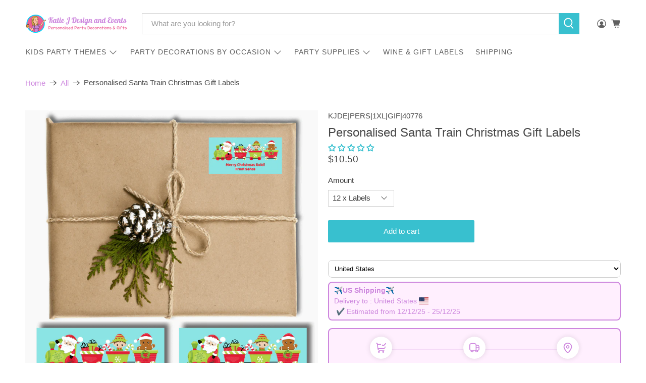

--- FILE ---
content_type: text/html; charset=utf-8
request_url: https://www.katiejdesignandevents.com.au/products/train-xmas-gift-labels
body_size: 83332
content:


 <!doctype html>
<html class="no-js no-touch" lang="en">
<head>
<meta name="viewport" content="width=device-width, initial-scale=1"> <!-- Rocket Google Reviews --> <script async crossorigin fetchpriority="high" src="/cdn/shopifycloud/importmap-polyfill/es-modules-shim.2.4.0.js"></script>
<script shopify_url="katie-j-design-and-events.myshopify.com" shopify_data='{&quot;first_name&quot;:null,&quot;address1&quot;:&quot;PO Box 439&quot;,&quot;phone&quot;:&quot;0421027381&quot;,&quot;city&quot;:&quot;Beenleigh&quot;,&quot;zip&quot;:&quot;4207&quot;,&quot;province&quot;:&quot;Queensland&quot;,&quot;country&quot;:&quot;Australia&quot;,&quot;last_name&quot;:null,&quot;address2&quot;:&quot;&quot;,&quot;company&quot;:&quot;Katie J Design and Events&quot;,&quot;latitude&quot;:-27.7150151,&quot;longitude&quot;:153.1939492,&quot;name&quot;:&quot;&quot;,&quot;country_code&quot;:&quot;AU&quot;,&quot;province_code&quot;:&quot;QLD&quot;}' defer="defer" src="https://assets.entanglecommerce.com/google-review-assets/gr-extension.min.js"></script> <link
                      href="https://assets.entanglecommerce.com/google-review-assets/gr-extension.min.css"
                      rel="stylesheet"
                      type="text/css"
                    >
                   

<!-- Hyperspeed:355789 -->
<!-- hs-shared_id:58100921 -->



<script>window.HS_JS_OVERRIDES = [{"load_method":"ON_ACTION","match":"\/checkouts\/internal\/preloads.js","pages":null},{"load_method":"ON_ACTION","match":"shopifycloud\/shopify\/assets\/storefront\/load_feature","pages":null},{"load_method":"ON_ACTION","match":"shopifycloud\/shopify\/assets\/shopify_pay","pages":null},{"load_method":"ON_ACTION","match":"shopifycloud\/storefront-forms-hcaptcha","pages":null},{"load_method":"ON_ACTION","match":"hcaptcha","pages":null},{"load_method":"ON_ACTION","match":"shopifycloud\/portable-wallets","pages":null},{"load_method":"ON_ACTION","match":"tidio","pages":null},{"load_method":"ON_ACTION","match":"pinterest.com","pages":null},{"load_method":"ON_ACTION","match":"facebook.net","pages":null},{"load_method":"ON_ACTION","match":"facebook.com","pages":null},{"load_method":"ON_ACTION","match":"trekkie","pages":null},{"load_method":"ON_ACTION","match":"googletagmanager","pages":null},{"load_method":"ON_ACTION","match":"shopifycloud\/web-pixels-manager","pages":null},{"load_method":"ON_ACTION","match":"connect.facebook.net","pages":null},{"load_method":"ON_ACTION","match":"synctrack.io","pages":null},{"load_method":"ON_ACTION","match":"tidio.co","pages":null},{"load_method":"DEFER","match":"extensions\/019aca63-584f-7364-9de2-41c2ab174aa7\/google-review-plus-by-entangle-1-119\/assets\/manual-slider.min.js","pages":["HOME","COLLECTIONS","PRODUCT","CART","OTHER"]},{"load_method":"DEFER","match":"extensions\/019aca63-584f-7364-9de2-41c2ab174aa7\/google-review-plus-by-entangle-1-119\/assets\/typewriter-effect.min.js","pages":["HOME","COLLECTIONS","PRODUCT","CART","OTHER"]},{"load_method":"DEFER","match":"extensions\/019aca63-584f-7364-9de2-41c2ab174aa7\/google-review-plus-by-entangle-1-119\/assets\/infinite-slider.min.js","pages":["HOME","COLLECTIONS","PRODUCT","CART","OTHER"]},{"load_method":"ON_ACTION","match":"extensions\/019ac179-2efa-7a57-9b30-e321409e45f0\/judgeme-extensions-244\/assets\/loader.js","pages":["HOME","COLLECTIONS","PRODUCT","CART","OTHER"]}];</script>
<script>!function(e,t){if("object"==typeof exports&&"object"==typeof module)module.exports=t();else if("function"==typeof define&&define.amd)define([],t);else{var n=t();for(var o in n)("object"==typeof exports?exports:e)[o]=n[o]}}(self,(()=>(()=>{"use strict";var e={};(e=>{"undefined"!=typeof Symbol&&Symbol.toStringTag&&Object.defineProperty(e,Symbol.toStringTag,{value:"Module"}),Object.defineProperty(e,"__esModule",{value:!0})})(e);const t="hyperscript/defer-load",n="ON_ACTION",o=["window.Station.Apps.Tabs",".replace('no-js', 'js')","onLoadStylesheet()","window.onpageshow","spratlyThemeSettings","lazysizes","window.MinimogSettings","onloadt4relcss","asyncLoad","_bstrLocale","window.PandectesSettings"],r=window.HS_JS_OVERRIDES||[];function s(e,t){const n=!e||"string"!=typeof e,s=t&&t.hasAttribute("hs-ignore"),c=t&&t.innerHTML,i=t&&"application/ld+json"===t.getAttribute("type")||c&&o.some((e=>t.innerHTML.includes(e)));if(!t&&n||s||i)return null;{const n=r.find((n=>e&&e.includes(n.match)||c&&t.innerHTML.includes(n.match)));return n?function(e,t){let n=t;if(e.cdn){n=`https://cdn.hyperspeed.me/script/${t.replace(/^(http:\/\/|https:\/\/|\/\/)/,"")}`}return{load_method:e.load_method||"default",src:n}}(n,e):null}}window.HS_LOAD_ON_ACTION_SCRIPTS=window.HS_LOAD_ON_ACTION_SCRIPTS||[];const c=document.createElement,i={src:Object.getOwnPropertyDescriptor(HTMLScriptElement.prototype,"src"),type:Object.getOwnPropertyDescriptor(HTMLScriptElement.prototype,"type")};function l(e,n){window.HS_LOAD_ON_ACTION_SCRIPTS.push([e,n]),e.type=t;const o=function(n){e.getAttribute("type")===t&&n.preventDefault(),e.removeEventListener("beforescriptexecute",o)};e.addEventListener("beforescriptexecute",o)}return document.createElement=function(...e){if("script"!==e[0].toLowerCase()||window.hsUnblocked)return c.bind(document)(...e);const o=c.bind(document)(...e);try{Object.defineProperties(o,{src:{...i.src,set(e){const o=s(e,null),r=o&&o.load_method===n,c=o?o.src:e;r&&i.type.set.call(this,t),i.src.set.call(this,c)}},type:{...i.type,set(e){const r=s(o.src,null);r&&r.load_method===n?i.type.set.call(this,t):i.type.set.call(this,e)}}}),o.setAttribute=function(e,t){"type"===e||"src"===e?o[e]=t:HTMLScriptElement.prototype.setAttribute.call(o,e,t)}}catch(e){console.warn("HyperScripts: unable to prevent script execution for script src ",o.src,".\n",'A likely cause would be because you are using a third-party browser extension that monkey patches the "document.createElement" function.')}return o},window.hsScriptObserver=new MutationObserver((e=>{for(let o=0;o<e.length;o++){const{addedNodes:r}=e[o];for(let e=0;e<r.length;e++){const o=r[e];if(1===o.nodeType&&"SCRIPT"===o.tagName)if(o.type===t)l(o,null);else{const e=s(o.src,o);e&&e.load_method===n&&l(o,o.type===t?null:o.type)}}}})),window.hsScriptObserver.observe(document.documentElement,{childList:!0,subtree:!0}),e})()));</script>


<!-- Third party app optimization -->
<!-- Is an app not updating? Just click Rebuild Cache in Hyperspeed. -->
<!-- Or, stop deferring the app by clicking View Details on App Optimization in your Theme Optimization settings. -->
<script hs-ignore>(function(){var hsUrls=[{"load_method":"ON_ACTION","original_url":"https:\/\/ecommerce-editor-connector.live.gelato.tech\/ecommerce-editor\/v1\/shopify.esm.js?c=fad6cfee-0426-45fb-a331-5b872ed3bb53\u0026s=3d8f409c-627a-4465-9b01-c7473af6c82b\u0026shop=katie-j-design-and-events.myshopify.com","pages":["HOME","COLLECTIONS","PRODUCT","CART","OTHER"]},{"load_method":"ON_ACTION","original_url":"https:\/\/scripts.terms.tordenapps.com\/torden_shopify_terms.min.js?shop=katie-j-design-and-events.myshopify.com","pages":["HOME","COLLECTIONS","PRODUCT","CART","OTHER"]},{"load_method":"ON_ACTION","original_url":"https:\/\/searchanise-ef84.kxcdn.com\/widgets\/shopify\/init.js?a=1e0m1P3i6s\u0026shop=katie-j-design-and-events.myshopify.com","pages":["HOME","COLLECTIONS","PRODUCT","CART","OTHER"]},{"load_method":"ON_ACTION","original_url":"\/\/d1liekpayvooaz.cloudfront.net\/apps\/customizery\/customizery.js?shop=katie-j-design-and-events.myshopify.com","pages":["HOME","COLLECTIONS","PRODUCT","CART","OTHER"]},{"load_method":"ON_ACTION","original_url":"https:\/\/d5zu2f4xvqanl.cloudfront.net\/42\/fe\/loader_2.js?shop=katie-j-design-and-events.myshopify.com","pages":["HOME","COLLECTIONS","PRODUCT","CART","OTHER"]},{"load_method":"ON_ACTION","original_url":"https:\/\/cdn.authorsig.lowfruitsolutions.com\/691f44e5669a8fc2c7438a00ade166d8\/author-sig-5d39c00da0a85c22cffaf16bdd961318.js?shop=katie-j-design-and-events.myshopify.com","pages":["HOME","COLLECTIONS","PRODUCT","CART","OTHER"]}];var insertBeforeBackup=Node.prototype.insertBefore;var currentPageType=getPageType();function getPageType(){var currentPage="product";if(currentPage==='index'){return'HOME';}else if(currentPage==='collection'){return'COLLECTIONS';}else if(currentPage==='product'){return'PRODUCT';}else if(currentPage==='cart'){return'CART';}else{return'OTHER';}}
function isWhitelistedPage(script){return script.pages.includes(currentPageType);}
function getCachedScriptUrl(url){var result=(hsUrls||[]).find(function(el){var compareUrl=el.original_url;if(url.substring(0,6)==="https:"&&el.original_url.substring(0,2)==="//"){compareUrl="https:"+el.original_url;}
return url==compareUrl;});return result;}
function loadScript(scriptInfo){if(isWhitelistedPage(scriptInfo)){var s=document.createElement('script');s.type='text/javascript';s.async=true;s.src=scriptInfo.original_url;var x=document.getElementsByTagName('script')[0];insertBeforeBackup.apply(x.parentNode,[s,x]);}}
var userEvents={touch:["touchmove","touchend"],mouse:["mousemove","click","keydown","scroll"]};function isTouch(){var touchIdentifiers=" -webkit- -moz- -o- -ms- ".split(" ");if("ontouchstart"in window||window.DocumentTouch&&document instanceof DocumentTouch){return true;}
var query=["(",touchIdentifiers.join("touch-enabled),("),"hsterminal",")"].join("");return window.matchMedia(query).matches;}
var actionEvents=isTouch()?userEvents.touch:userEvents.mouse;function loadOnUserAction(){(hsUrls||[]).filter(function(url){return url.load_method==='ON_ACTION';}).forEach(function(scriptInfo){loadScript(scriptInfo)})
actionEvents.forEach(function(userEvent){document.removeEventListener(userEvent,loadOnUserAction);});}
Node.prototype.insertBefore=function(newNode,refNode){if(newNode.type!=="text/javascript"&&newNode.type!=="application/javascript"&&newNode.type!=="application/ecmascript"){return insertBeforeBackup.apply(this,arguments);}
var scriptInfo=getCachedScriptUrl(newNode.src);if(!scriptInfo){return insertBeforeBackup.apply(this,arguments);}
if(isWhitelistedPage(scriptInfo)&&scriptInfo.load_method!=='ON_ACTION'){var s=document.createElement('script');s.type='text/javascript';s.async=true;s.src=scriptInfo.original_url;insertBeforeBackup.apply(this,[s,refNode]);}}
document.addEventListener("DOMContentLoaded",function(){actionEvents.forEach(function(userEvent){document.addEventListener(userEvent,loadOnUserAction);});});})();</script>

<!-- instant.load -->
<script defer src="//www.katiejdesignandevents.com.au/cdn/shop/t/290/assets/hs-instantload.min.js?v=106803949153345037901752567921"></script>

<!-- defer JS until action -->
<script async src="//www.katiejdesignandevents.com.au/cdn/shop/t/290/assets/hs-script-loader.min.js?v=62836566024746520321752567922"></script> <script defer src="//d1liekpayvooaz.cloudfront.net/apps/customizery/customizery.js?shop=katie-j-design-and-events.myshopify.com"></script> <script>
    window.Store = window.Store || {};
    window.Store.id = 4346033;</script> <meta charset="utf-8"> <meta http-equiv="cleartype" content="on"> <meta name="robots" content="index,follow"> <meta name="theme-color" content="#ffffff"> <link rel="canonical" href="https://www.katiejdesignandevents.com.au/products/train-xmas-gift-labels"><title>Custom Xmas &#39;Santa Train&#39; Gift Tag Labels - Peel &amp; Stick - Katie J Design and Events</title> <!-- DNS prefetches --> <link rel="dns-prefetch" href="https://cdn.shopify.com"> <link rel="dns-prefetch" href="https://fonts.shopify.com"> <link rel="dns-prefetch" href="https://monorail-edge.shopifysvc.com"> <link rel="dns-prefetch" href="https://ajax.googleapis.com"> <!-- Preconnects --> <link rel="preconnect" href="https://cdn.shopify.com" crossorigin> <link rel="preconnect" href="https://fonts.shopify.com" crossorigin> <link rel="preconnect" href="https://monorail-edge.shopifysvc.com"> <link rel="preconnect" href="https://ajax.googleapis.com"> <!-- Preloads --> <!-- Preload CSS --> <link rel="preload" href="//www.katiejdesignandevents.com.au/cdn/shop/t/290/assets/fancybox.css?v=30466120580444283401752567916" as="style"> <link rel="preload" href="//www.katiejdesignandevents.com.au/cdn/shop/t/290/assets/theme.css?v=148094266856756605271759417702" as="style"> <!-- Preload JS --> <link rel="preload" href="https://ajax.googleapis.com/ajax/libs/jquery/3.6.0/jquery.min.js" as="script"> <link rel="preload" href="//www.katiejdesignandevents.com.au/cdn/shop/t/290/assets/vendors.js?v=105789364703734492431752567968" as="script"> <link rel="preload" href="//www.katiejdesignandevents.com.au/cdn/shop/t/290/assets/utilities.js?v=178049412956046755721752567964" as="script"> <link rel="preload" href="//www.katiejdesignandevents.com.au/cdn/shop/t/290/assets/app.js?v=75243774340896882221752568045" as="script"> <link rel="preload" href="/services/javascripts/currencies.js" as="script"> <link rel="preload" href="//www.katiejdesignandevents.com.au/cdn/shop/t/290/assets/currencyConversion.js?v=131509219858779596601752567911" as="script"> <!-- CSS for Flex --> <link rel="stylesheet" href="//www.katiejdesignandevents.com.au/cdn/shop/t/290/assets/fancybox.css?v=30466120580444283401752567916"> <link rel="stylesheet" href="//www.katiejdesignandevents.com.au/cdn/shop/t/290/assets/theme.css?v=148094266856756605271759417702"> <script>
    window.PXUTheme = window.PXUTheme || {};
    window.PXUTheme.version = '5.4.0';
    window.PXUTheme.name = 'Flex';</script> <script>
    

window.PXUTheme = window.PXUTheme || {};


window.PXUTheme.info = {
  name: 'Flex',
  version: '3.0.0'
}


window.PXUTheme.currency = {};
window.PXUTheme.currency.show_multiple_currencies = null;
window.PXUTheme.currency.presentment_currency = "AUD";
window.PXUTheme.currency.default_currency = "AUD";
window.PXUTheme.currency.display_format = null;
window.PXUTheme.currency.money_format = "";
window.PXUTheme.currency.money_format_no_currency = "${{amount}}";
window.PXUTheme.currency.money_format_currency = "${{amount}} AUD";
window.PXUTheme.currency.native_multi_currency = true;
window.PXUTheme.currency.iso_code = "AUD";
window.PXUTheme.currency.symbol = "$";



window.PXUTheme.allCountryOptionTags = "\u003coption value=\"Australia\" data-provinces=\"[[\u0026quot;Australian Capital Territory\u0026quot;,\u0026quot;Australian Capital Territory\u0026quot;],[\u0026quot;New South Wales\u0026quot;,\u0026quot;New South Wales\u0026quot;],[\u0026quot;Northern Territory\u0026quot;,\u0026quot;Northern Territory\u0026quot;],[\u0026quot;Queensland\u0026quot;,\u0026quot;Queensland\u0026quot;],[\u0026quot;South Australia\u0026quot;,\u0026quot;South Australia\u0026quot;],[\u0026quot;Tasmania\u0026quot;,\u0026quot;Tasmania\u0026quot;],[\u0026quot;Victoria\u0026quot;,\u0026quot;Victoria\u0026quot;],[\u0026quot;Western Australia\u0026quot;,\u0026quot;Western Australia\u0026quot;]]\"\u003eAustralia\u003c\/option\u003e\n\u003coption value=\"---\" data-provinces=\"[]\"\u003e---\u003c\/option\u003e\n\u003coption value=\"Afghanistan\" data-provinces=\"[]\"\u003eAfghanistan\u003c\/option\u003e\n\u003coption value=\"Aland Islands\" data-provinces=\"[]\"\u003eÅland Islands\u003c\/option\u003e\n\u003coption value=\"Albania\" data-provinces=\"[]\"\u003eAlbania\u003c\/option\u003e\n\u003coption value=\"Algeria\" data-provinces=\"[]\"\u003eAlgeria\u003c\/option\u003e\n\u003coption value=\"Andorra\" data-provinces=\"[]\"\u003eAndorra\u003c\/option\u003e\n\u003coption value=\"Angola\" data-provinces=\"[]\"\u003eAngola\u003c\/option\u003e\n\u003coption value=\"Anguilla\" data-provinces=\"[]\"\u003eAnguilla\u003c\/option\u003e\n\u003coption value=\"Antigua And Barbuda\" data-provinces=\"[]\"\u003eAntigua \u0026 Barbuda\u003c\/option\u003e\n\u003coption value=\"Argentina\" data-provinces=\"[[\u0026quot;Buenos Aires\u0026quot;,\u0026quot;Buenos Aires Province\u0026quot;],[\u0026quot;Catamarca\u0026quot;,\u0026quot;Catamarca\u0026quot;],[\u0026quot;Chaco\u0026quot;,\u0026quot;Chaco\u0026quot;],[\u0026quot;Chubut\u0026quot;,\u0026quot;Chubut\u0026quot;],[\u0026quot;Ciudad Autónoma de Buenos Aires\u0026quot;,\u0026quot;Buenos Aires (Autonomous City)\u0026quot;],[\u0026quot;Corrientes\u0026quot;,\u0026quot;Corrientes\u0026quot;],[\u0026quot;Córdoba\u0026quot;,\u0026quot;Córdoba\u0026quot;],[\u0026quot;Entre Ríos\u0026quot;,\u0026quot;Entre Ríos\u0026quot;],[\u0026quot;Formosa\u0026quot;,\u0026quot;Formosa\u0026quot;],[\u0026quot;Jujuy\u0026quot;,\u0026quot;Jujuy\u0026quot;],[\u0026quot;La Pampa\u0026quot;,\u0026quot;La Pampa\u0026quot;],[\u0026quot;La Rioja\u0026quot;,\u0026quot;La Rioja\u0026quot;],[\u0026quot;Mendoza\u0026quot;,\u0026quot;Mendoza\u0026quot;],[\u0026quot;Misiones\u0026quot;,\u0026quot;Misiones\u0026quot;],[\u0026quot;Neuquén\u0026quot;,\u0026quot;Neuquén\u0026quot;],[\u0026quot;Río Negro\u0026quot;,\u0026quot;Río Negro\u0026quot;],[\u0026quot;Salta\u0026quot;,\u0026quot;Salta\u0026quot;],[\u0026quot;San Juan\u0026quot;,\u0026quot;San Juan\u0026quot;],[\u0026quot;San Luis\u0026quot;,\u0026quot;San Luis\u0026quot;],[\u0026quot;Santa Cruz\u0026quot;,\u0026quot;Santa Cruz\u0026quot;],[\u0026quot;Santa Fe\u0026quot;,\u0026quot;Santa Fe\u0026quot;],[\u0026quot;Santiago Del Estero\u0026quot;,\u0026quot;Santiago del Estero\u0026quot;],[\u0026quot;Tierra Del Fuego\u0026quot;,\u0026quot;Tierra del Fuego\u0026quot;],[\u0026quot;Tucumán\u0026quot;,\u0026quot;Tucumán\u0026quot;]]\"\u003eArgentina\u003c\/option\u003e\n\u003coption value=\"Armenia\" data-provinces=\"[]\"\u003eArmenia\u003c\/option\u003e\n\u003coption value=\"Aruba\" data-provinces=\"[]\"\u003eAruba\u003c\/option\u003e\n\u003coption value=\"Ascension Island\" data-provinces=\"[]\"\u003eAscension Island\u003c\/option\u003e\n\u003coption value=\"Australia\" data-provinces=\"[[\u0026quot;Australian Capital Territory\u0026quot;,\u0026quot;Australian Capital Territory\u0026quot;],[\u0026quot;New South Wales\u0026quot;,\u0026quot;New South Wales\u0026quot;],[\u0026quot;Northern Territory\u0026quot;,\u0026quot;Northern Territory\u0026quot;],[\u0026quot;Queensland\u0026quot;,\u0026quot;Queensland\u0026quot;],[\u0026quot;South Australia\u0026quot;,\u0026quot;South Australia\u0026quot;],[\u0026quot;Tasmania\u0026quot;,\u0026quot;Tasmania\u0026quot;],[\u0026quot;Victoria\u0026quot;,\u0026quot;Victoria\u0026quot;],[\u0026quot;Western Australia\u0026quot;,\u0026quot;Western Australia\u0026quot;]]\"\u003eAustralia\u003c\/option\u003e\n\u003coption value=\"Austria\" data-provinces=\"[]\"\u003eAustria\u003c\/option\u003e\n\u003coption value=\"Azerbaijan\" data-provinces=\"[]\"\u003eAzerbaijan\u003c\/option\u003e\n\u003coption value=\"Bahamas\" data-provinces=\"[]\"\u003eBahamas\u003c\/option\u003e\n\u003coption value=\"Bahrain\" data-provinces=\"[]\"\u003eBahrain\u003c\/option\u003e\n\u003coption value=\"Bangladesh\" data-provinces=\"[]\"\u003eBangladesh\u003c\/option\u003e\n\u003coption value=\"Barbados\" data-provinces=\"[]\"\u003eBarbados\u003c\/option\u003e\n\u003coption value=\"Belarus\" data-provinces=\"[]\"\u003eBelarus\u003c\/option\u003e\n\u003coption value=\"Belgium\" data-provinces=\"[]\"\u003eBelgium\u003c\/option\u003e\n\u003coption value=\"Belize\" data-provinces=\"[]\"\u003eBelize\u003c\/option\u003e\n\u003coption value=\"Benin\" data-provinces=\"[]\"\u003eBenin\u003c\/option\u003e\n\u003coption value=\"Bermuda\" data-provinces=\"[]\"\u003eBermuda\u003c\/option\u003e\n\u003coption value=\"Bhutan\" data-provinces=\"[]\"\u003eBhutan\u003c\/option\u003e\n\u003coption value=\"Bolivia\" data-provinces=\"[]\"\u003eBolivia\u003c\/option\u003e\n\u003coption value=\"Bosnia And Herzegovina\" data-provinces=\"[]\"\u003eBosnia \u0026 Herzegovina\u003c\/option\u003e\n\u003coption value=\"Botswana\" data-provinces=\"[]\"\u003eBotswana\u003c\/option\u003e\n\u003coption value=\"Brazil\" data-provinces=\"[[\u0026quot;Acre\u0026quot;,\u0026quot;Acre\u0026quot;],[\u0026quot;Alagoas\u0026quot;,\u0026quot;Alagoas\u0026quot;],[\u0026quot;Amapá\u0026quot;,\u0026quot;Amapá\u0026quot;],[\u0026quot;Amazonas\u0026quot;,\u0026quot;Amazonas\u0026quot;],[\u0026quot;Bahia\u0026quot;,\u0026quot;Bahia\u0026quot;],[\u0026quot;Ceará\u0026quot;,\u0026quot;Ceará\u0026quot;],[\u0026quot;Distrito Federal\u0026quot;,\u0026quot;Federal District\u0026quot;],[\u0026quot;Espírito Santo\u0026quot;,\u0026quot;Espírito Santo\u0026quot;],[\u0026quot;Goiás\u0026quot;,\u0026quot;Goiás\u0026quot;],[\u0026quot;Maranhão\u0026quot;,\u0026quot;Maranhão\u0026quot;],[\u0026quot;Mato Grosso\u0026quot;,\u0026quot;Mato Grosso\u0026quot;],[\u0026quot;Mato Grosso do Sul\u0026quot;,\u0026quot;Mato Grosso do Sul\u0026quot;],[\u0026quot;Minas Gerais\u0026quot;,\u0026quot;Minas Gerais\u0026quot;],[\u0026quot;Paraná\u0026quot;,\u0026quot;Paraná\u0026quot;],[\u0026quot;Paraíba\u0026quot;,\u0026quot;Paraíba\u0026quot;],[\u0026quot;Pará\u0026quot;,\u0026quot;Pará\u0026quot;],[\u0026quot;Pernambuco\u0026quot;,\u0026quot;Pernambuco\u0026quot;],[\u0026quot;Piauí\u0026quot;,\u0026quot;Piauí\u0026quot;],[\u0026quot;Rio Grande do Norte\u0026quot;,\u0026quot;Rio Grande do Norte\u0026quot;],[\u0026quot;Rio Grande do Sul\u0026quot;,\u0026quot;Rio Grande do Sul\u0026quot;],[\u0026quot;Rio de Janeiro\u0026quot;,\u0026quot;Rio de Janeiro\u0026quot;],[\u0026quot;Rondônia\u0026quot;,\u0026quot;Rondônia\u0026quot;],[\u0026quot;Roraima\u0026quot;,\u0026quot;Roraima\u0026quot;],[\u0026quot;Santa Catarina\u0026quot;,\u0026quot;Santa Catarina\u0026quot;],[\u0026quot;Sergipe\u0026quot;,\u0026quot;Sergipe\u0026quot;],[\u0026quot;São Paulo\u0026quot;,\u0026quot;São Paulo\u0026quot;],[\u0026quot;Tocantins\u0026quot;,\u0026quot;Tocantins\u0026quot;]]\"\u003eBrazil\u003c\/option\u003e\n\u003coption value=\"British Indian Ocean Territory\" data-provinces=\"[]\"\u003eBritish Indian Ocean Territory\u003c\/option\u003e\n\u003coption value=\"Virgin Islands, British\" data-provinces=\"[]\"\u003eBritish Virgin Islands\u003c\/option\u003e\n\u003coption value=\"Brunei\" data-provinces=\"[]\"\u003eBrunei\u003c\/option\u003e\n\u003coption value=\"Bulgaria\" data-provinces=\"[]\"\u003eBulgaria\u003c\/option\u003e\n\u003coption value=\"Burkina Faso\" data-provinces=\"[]\"\u003eBurkina Faso\u003c\/option\u003e\n\u003coption value=\"Burundi\" data-provinces=\"[]\"\u003eBurundi\u003c\/option\u003e\n\u003coption value=\"Cambodia\" data-provinces=\"[]\"\u003eCambodia\u003c\/option\u003e\n\u003coption value=\"Republic of Cameroon\" data-provinces=\"[]\"\u003eCameroon\u003c\/option\u003e\n\u003coption value=\"Canada\" data-provinces=\"[[\u0026quot;Alberta\u0026quot;,\u0026quot;Alberta\u0026quot;],[\u0026quot;British Columbia\u0026quot;,\u0026quot;British Columbia\u0026quot;],[\u0026quot;Manitoba\u0026quot;,\u0026quot;Manitoba\u0026quot;],[\u0026quot;New Brunswick\u0026quot;,\u0026quot;New Brunswick\u0026quot;],[\u0026quot;Newfoundland and Labrador\u0026quot;,\u0026quot;Newfoundland and Labrador\u0026quot;],[\u0026quot;Northwest Territories\u0026quot;,\u0026quot;Northwest Territories\u0026quot;],[\u0026quot;Nova Scotia\u0026quot;,\u0026quot;Nova Scotia\u0026quot;],[\u0026quot;Nunavut\u0026quot;,\u0026quot;Nunavut\u0026quot;],[\u0026quot;Ontario\u0026quot;,\u0026quot;Ontario\u0026quot;],[\u0026quot;Prince Edward Island\u0026quot;,\u0026quot;Prince Edward Island\u0026quot;],[\u0026quot;Quebec\u0026quot;,\u0026quot;Quebec\u0026quot;],[\u0026quot;Saskatchewan\u0026quot;,\u0026quot;Saskatchewan\u0026quot;],[\u0026quot;Yukon\u0026quot;,\u0026quot;Yukon\u0026quot;]]\"\u003eCanada\u003c\/option\u003e\n\u003coption value=\"Cape Verde\" data-provinces=\"[]\"\u003eCape Verde\u003c\/option\u003e\n\u003coption value=\"Caribbean Netherlands\" data-provinces=\"[]\"\u003eCaribbean Netherlands\u003c\/option\u003e\n\u003coption value=\"Cayman Islands\" data-provinces=\"[]\"\u003eCayman Islands\u003c\/option\u003e\n\u003coption value=\"Central African Republic\" data-provinces=\"[]\"\u003eCentral African Republic\u003c\/option\u003e\n\u003coption value=\"Chad\" data-provinces=\"[]\"\u003eChad\u003c\/option\u003e\n\u003coption value=\"Chile\" data-provinces=\"[[\u0026quot;Antofagasta\u0026quot;,\u0026quot;Antofagasta\u0026quot;],[\u0026quot;Araucanía\u0026quot;,\u0026quot;Araucanía\u0026quot;],[\u0026quot;Arica and Parinacota\u0026quot;,\u0026quot;Arica y Parinacota\u0026quot;],[\u0026quot;Atacama\u0026quot;,\u0026quot;Atacama\u0026quot;],[\u0026quot;Aysén\u0026quot;,\u0026quot;Aysén\u0026quot;],[\u0026quot;Biobío\u0026quot;,\u0026quot;Bío Bío\u0026quot;],[\u0026quot;Coquimbo\u0026quot;,\u0026quot;Coquimbo\u0026quot;],[\u0026quot;Los Lagos\u0026quot;,\u0026quot;Los Lagos\u0026quot;],[\u0026quot;Los Ríos\u0026quot;,\u0026quot;Los Ríos\u0026quot;],[\u0026quot;Magallanes\u0026quot;,\u0026quot;Magallanes Region\u0026quot;],[\u0026quot;Maule\u0026quot;,\u0026quot;Maule\u0026quot;],[\u0026quot;O\u0026#39;Higgins\u0026quot;,\u0026quot;Libertador General Bernardo O’Higgins\u0026quot;],[\u0026quot;Santiago\u0026quot;,\u0026quot;Santiago Metropolitan\u0026quot;],[\u0026quot;Tarapacá\u0026quot;,\u0026quot;Tarapacá\u0026quot;],[\u0026quot;Valparaíso\u0026quot;,\u0026quot;Valparaíso\u0026quot;],[\u0026quot;Ñuble\u0026quot;,\u0026quot;Ñuble\u0026quot;]]\"\u003eChile\u003c\/option\u003e\n\u003coption value=\"China\" data-provinces=\"[[\u0026quot;Anhui\u0026quot;,\u0026quot;Anhui\u0026quot;],[\u0026quot;Beijing\u0026quot;,\u0026quot;Beijing\u0026quot;],[\u0026quot;Chongqing\u0026quot;,\u0026quot;Chongqing\u0026quot;],[\u0026quot;Fujian\u0026quot;,\u0026quot;Fujian\u0026quot;],[\u0026quot;Gansu\u0026quot;,\u0026quot;Gansu\u0026quot;],[\u0026quot;Guangdong\u0026quot;,\u0026quot;Guangdong\u0026quot;],[\u0026quot;Guangxi\u0026quot;,\u0026quot;Guangxi\u0026quot;],[\u0026quot;Guizhou\u0026quot;,\u0026quot;Guizhou\u0026quot;],[\u0026quot;Hainan\u0026quot;,\u0026quot;Hainan\u0026quot;],[\u0026quot;Hebei\u0026quot;,\u0026quot;Hebei\u0026quot;],[\u0026quot;Heilongjiang\u0026quot;,\u0026quot;Heilongjiang\u0026quot;],[\u0026quot;Henan\u0026quot;,\u0026quot;Henan\u0026quot;],[\u0026quot;Hubei\u0026quot;,\u0026quot;Hubei\u0026quot;],[\u0026quot;Hunan\u0026quot;,\u0026quot;Hunan\u0026quot;],[\u0026quot;Inner Mongolia\u0026quot;,\u0026quot;Inner Mongolia\u0026quot;],[\u0026quot;Jiangsu\u0026quot;,\u0026quot;Jiangsu\u0026quot;],[\u0026quot;Jiangxi\u0026quot;,\u0026quot;Jiangxi\u0026quot;],[\u0026quot;Jilin\u0026quot;,\u0026quot;Jilin\u0026quot;],[\u0026quot;Liaoning\u0026quot;,\u0026quot;Liaoning\u0026quot;],[\u0026quot;Ningxia\u0026quot;,\u0026quot;Ningxia\u0026quot;],[\u0026quot;Qinghai\u0026quot;,\u0026quot;Qinghai\u0026quot;],[\u0026quot;Shaanxi\u0026quot;,\u0026quot;Shaanxi\u0026quot;],[\u0026quot;Shandong\u0026quot;,\u0026quot;Shandong\u0026quot;],[\u0026quot;Shanghai\u0026quot;,\u0026quot;Shanghai\u0026quot;],[\u0026quot;Shanxi\u0026quot;,\u0026quot;Shanxi\u0026quot;],[\u0026quot;Sichuan\u0026quot;,\u0026quot;Sichuan\u0026quot;],[\u0026quot;Tianjin\u0026quot;,\u0026quot;Tianjin\u0026quot;],[\u0026quot;Xinjiang\u0026quot;,\u0026quot;Xinjiang\u0026quot;],[\u0026quot;Xizang\u0026quot;,\u0026quot;Tibet\u0026quot;],[\u0026quot;Yunnan\u0026quot;,\u0026quot;Yunnan\u0026quot;],[\u0026quot;Zhejiang\u0026quot;,\u0026quot;Zhejiang\u0026quot;]]\"\u003eChina\u003c\/option\u003e\n\u003coption value=\"Christmas Island\" data-provinces=\"[]\"\u003eChristmas Island\u003c\/option\u003e\n\u003coption value=\"Cocos (Keeling) Islands\" data-provinces=\"[]\"\u003eCocos (Keeling) Islands\u003c\/option\u003e\n\u003coption value=\"Colombia\" data-provinces=\"[[\u0026quot;Amazonas\u0026quot;,\u0026quot;Amazonas\u0026quot;],[\u0026quot;Antioquia\u0026quot;,\u0026quot;Antioquia\u0026quot;],[\u0026quot;Arauca\u0026quot;,\u0026quot;Arauca\u0026quot;],[\u0026quot;Atlántico\u0026quot;,\u0026quot;Atlántico\u0026quot;],[\u0026quot;Bogotá, D.C.\u0026quot;,\u0026quot;Capital District\u0026quot;],[\u0026quot;Bolívar\u0026quot;,\u0026quot;Bolívar\u0026quot;],[\u0026quot;Boyacá\u0026quot;,\u0026quot;Boyacá\u0026quot;],[\u0026quot;Caldas\u0026quot;,\u0026quot;Caldas\u0026quot;],[\u0026quot;Caquetá\u0026quot;,\u0026quot;Caquetá\u0026quot;],[\u0026quot;Casanare\u0026quot;,\u0026quot;Casanare\u0026quot;],[\u0026quot;Cauca\u0026quot;,\u0026quot;Cauca\u0026quot;],[\u0026quot;Cesar\u0026quot;,\u0026quot;Cesar\u0026quot;],[\u0026quot;Chocó\u0026quot;,\u0026quot;Chocó\u0026quot;],[\u0026quot;Cundinamarca\u0026quot;,\u0026quot;Cundinamarca\u0026quot;],[\u0026quot;Córdoba\u0026quot;,\u0026quot;Córdoba\u0026quot;],[\u0026quot;Guainía\u0026quot;,\u0026quot;Guainía\u0026quot;],[\u0026quot;Guaviare\u0026quot;,\u0026quot;Guaviare\u0026quot;],[\u0026quot;Huila\u0026quot;,\u0026quot;Huila\u0026quot;],[\u0026quot;La Guajira\u0026quot;,\u0026quot;La Guajira\u0026quot;],[\u0026quot;Magdalena\u0026quot;,\u0026quot;Magdalena\u0026quot;],[\u0026quot;Meta\u0026quot;,\u0026quot;Meta\u0026quot;],[\u0026quot;Nariño\u0026quot;,\u0026quot;Nariño\u0026quot;],[\u0026quot;Norte de Santander\u0026quot;,\u0026quot;Norte de Santander\u0026quot;],[\u0026quot;Putumayo\u0026quot;,\u0026quot;Putumayo\u0026quot;],[\u0026quot;Quindío\u0026quot;,\u0026quot;Quindío\u0026quot;],[\u0026quot;Risaralda\u0026quot;,\u0026quot;Risaralda\u0026quot;],[\u0026quot;San Andrés, Providencia y Santa Catalina\u0026quot;,\u0026quot;San Andrés \\u0026 Providencia\u0026quot;],[\u0026quot;Santander\u0026quot;,\u0026quot;Santander\u0026quot;],[\u0026quot;Sucre\u0026quot;,\u0026quot;Sucre\u0026quot;],[\u0026quot;Tolima\u0026quot;,\u0026quot;Tolima\u0026quot;],[\u0026quot;Valle del Cauca\u0026quot;,\u0026quot;Valle del Cauca\u0026quot;],[\u0026quot;Vaupés\u0026quot;,\u0026quot;Vaupés\u0026quot;],[\u0026quot;Vichada\u0026quot;,\u0026quot;Vichada\u0026quot;]]\"\u003eColombia\u003c\/option\u003e\n\u003coption value=\"Comoros\" data-provinces=\"[]\"\u003eComoros\u003c\/option\u003e\n\u003coption value=\"Congo\" data-provinces=\"[]\"\u003eCongo - Brazzaville\u003c\/option\u003e\n\u003coption value=\"Congo, The Democratic Republic Of The\" data-provinces=\"[]\"\u003eCongo - Kinshasa\u003c\/option\u003e\n\u003coption value=\"Cook Islands\" data-provinces=\"[]\"\u003eCook Islands\u003c\/option\u003e\n\u003coption value=\"Costa Rica\" data-provinces=\"[[\u0026quot;Alajuela\u0026quot;,\u0026quot;Alajuela\u0026quot;],[\u0026quot;Cartago\u0026quot;,\u0026quot;Cartago\u0026quot;],[\u0026quot;Guanacaste\u0026quot;,\u0026quot;Guanacaste\u0026quot;],[\u0026quot;Heredia\u0026quot;,\u0026quot;Heredia\u0026quot;],[\u0026quot;Limón\u0026quot;,\u0026quot;Limón\u0026quot;],[\u0026quot;Puntarenas\u0026quot;,\u0026quot;Puntarenas\u0026quot;],[\u0026quot;San José\u0026quot;,\u0026quot;San José\u0026quot;]]\"\u003eCosta Rica\u003c\/option\u003e\n\u003coption value=\"Croatia\" data-provinces=\"[]\"\u003eCroatia\u003c\/option\u003e\n\u003coption value=\"Curaçao\" data-provinces=\"[]\"\u003eCuraçao\u003c\/option\u003e\n\u003coption value=\"Cyprus\" data-provinces=\"[]\"\u003eCyprus\u003c\/option\u003e\n\u003coption value=\"Czech Republic\" data-provinces=\"[]\"\u003eCzechia\u003c\/option\u003e\n\u003coption value=\"Côte d'Ivoire\" data-provinces=\"[]\"\u003eCôte d’Ivoire\u003c\/option\u003e\n\u003coption value=\"Denmark\" data-provinces=\"[]\"\u003eDenmark\u003c\/option\u003e\n\u003coption value=\"Djibouti\" data-provinces=\"[]\"\u003eDjibouti\u003c\/option\u003e\n\u003coption value=\"Dominica\" data-provinces=\"[]\"\u003eDominica\u003c\/option\u003e\n\u003coption value=\"Dominican Republic\" data-provinces=\"[]\"\u003eDominican Republic\u003c\/option\u003e\n\u003coption value=\"Ecuador\" data-provinces=\"[]\"\u003eEcuador\u003c\/option\u003e\n\u003coption value=\"Egypt\" data-provinces=\"[[\u0026quot;6th of October\u0026quot;,\u0026quot;6th of October\u0026quot;],[\u0026quot;Al Sharqia\u0026quot;,\u0026quot;Al Sharqia\u0026quot;],[\u0026quot;Alexandria\u0026quot;,\u0026quot;Alexandria\u0026quot;],[\u0026quot;Aswan\u0026quot;,\u0026quot;Aswan\u0026quot;],[\u0026quot;Asyut\u0026quot;,\u0026quot;Asyut\u0026quot;],[\u0026quot;Beheira\u0026quot;,\u0026quot;Beheira\u0026quot;],[\u0026quot;Beni Suef\u0026quot;,\u0026quot;Beni Suef\u0026quot;],[\u0026quot;Cairo\u0026quot;,\u0026quot;Cairo\u0026quot;],[\u0026quot;Dakahlia\u0026quot;,\u0026quot;Dakahlia\u0026quot;],[\u0026quot;Damietta\u0026quot;,\u0026quot;Damietta\u0026quot;],[\u0026quot;Faiyum\u0026quot;,\u0026quot;Faiyum\u0026quot;],[\u0026quot;Gharbia\u0026quot;,\u0026quot;Gharbia\u0026quot;],[\u0026quot;Giza\u0026quot;,\u0026quot;Giza\u0026quot;],[\u0026quot;Helwan\u0026quot;,\u0026quot;Helwan\u0026quot;],[\u0026quot;Ismailia\u0026quot;,\u0026quot;Ismailia\u0026quot;],[\u0026quot;Kafr el-Sheikh\u0026quot;,\u0026quot;Kafr el-Sheikh\u0026quot;],[\u0026quot;Luxor\u0026quot;,\u0026quot;Luxor\u0026quot;],[\u0026quot;Matrouh\u0026quot;,\u0026quot;Matrouh\u0026quot;],[\u0026quot;Minya\u0026quot;,\u0026quot;Minya\u0026quot;],[\u0026quot;Monufia\u0026quot;,\u0026quot;Monufia\u0026quot;],[\u0026quot;New Valley\u0026quot;,\u0026quot;New Valley\u0026quot;],[\u0026quot;North Sinai\u0026quot;,\u0026quot;North Sinai\u0026quot;],[\u0026quot;Port Said\u0026quot;,\u0026quot;Port Said\u0026quot;],[\u0026quot;Qalyubia\u0026quot;,\u0026quot;Qalyubia\u0026quot;],[\u0026quot;Qena\u0026quot;,\u0026quot;Qena\u0026quot;],[\u0026quot;Red Sea\u0026quot;,\u0026quot;Red Sea\u0026quot;],[\u0026quot;Sohag\u0026quot;,\u0026quot;Sohag\u0026quot;],[\u0026quot;South Sinai\u0026quot;,\u0026quot;South Sinai\u0026quot;],[\u0026quot;Suez\u0026quot;,\u0026quot;Suez\u0026quot;]]\"\u003eEgypt\u003c\/option\u003e\n\u003coption value=\"El Salvador\" data-provinces=\"[[\u0026quot;Ahuachapán\u0026quot;,\u0026quot;Ahuachapán\u0026quot;],[\u0026quot;Cabañas\u0026quot;,\u0026quot;Cabañas\u0026quot;],[\u0026quot;Chalatenango\u0026quot;,\u0026quot;Chalatenango\u0026quot;],[\u0026quot;Cuscatlán\u0026quot;,\u0026quot;Cuscatlán\u0026quot;],[\u0026quot;La Libertad\u0026quot;,\u0026quot;La Libertad\u0026quot;],[\u0026quot;La Paz\u0026quot;,\u0026quot;La Paz\u0026quot;],[\u0026quot;La Unión\u0026quot;,\u0026quot;La Unión\u0026quot;],[\u0026quot;Morazán\u0026quot;,\u0026quot;Morazán\u0026quot;],[\u0026quot;San Miguel\u0026quot;,\u0026quot;San Miguel\u0026quot;],[\u0026quot;San Salvador\u0026quot;,\u0026quot;San Salvador\u0026quot;],[\u0026quot;San Vicente\u0026quot;,\u0026quot;San Vicente\u0026quot;],[\u0026quot;Santa Ana\u0026quot;,\u0026quot;Santa Ana\u0026quot;],[\u0026quot;Sonsonate\u0026quot;,\u0026quot;Sonsonate\u0026quot;],[\u0026quot;Usulután\u0026quot;,\u0026quot;Usulután\u0026quot;]]\"\u003eEl Salvador\u003c\/option\u003e\n\u003coption value=\"Equatorial Guinea\" data-provinces=\"[]\"\u003eEquatorial Guinea\u003c\/option\u003e\n\u003coption value=\"Eritrea\" data-provinces=\"[]\"\u003eEritrea\u003c\/option\u003e\n\u003coption value=\"Estonia\" data-provinces=\"[]\"\u003eEstonia\u003c\/option\u003e\n\u003coption value=\"Eswatini\" data-provinces=\"[]\"\u003eEswatini\u003c\/option\u003e\n\u003coption value=\"Ethiopia\" data-provinces=\"[]\"\u003eEthiopia\u003c\/option\u003e\n\u003coption value=\"Falkland Islands (Malvinas)\" data-provinces=\"[]\"\u003eFalkland Islands\u003c\/option\u003e\n\u003coption value=\"Faroe Islands\" data-provinces=\"[]\"\u003eFaroe Islands\u003c\/option\u003e\n\u003coption value=\"Fiji\" data-provinces=\"[]\"\u003eFiji\u003c\/option\u003e\n\u003coption value=\"Finland\" data-provinces=\"[]\"\u003eFinland\u003c\/option\u003e\n\u003coption value=\"France\" data-provinces=\"[]\"\u003eFrance\u003c\/option\u003e\n\u003coption value=\"French Guiana\" data-provinces=\"[]\"\u003eFrench Guiana\u003c\/option\u003e\n\u003coption value=\"French Polynesia\" data-provinces=\"[]\"\u003eFrench Polynesia\u003c\/option\u003e\n\u003coption value=\"French Southern Territories\" data-provinces=\"[]\"\u003eFrench Southern Territories\u003c\/option\u003e\n\u003coption value=\"Gabon\" data-provinces=\"[]\"\u003eGabon\u003c\/option\u003e\n\u003coption value=\"Gambia\" data-provinces=\"[]\"\u003eGambia\u003c\/option\u003e\n\u003coption value=\"Georgia\" data-provinces=\"[]\"\u003eGeorgia\u003c\/option\u003e\n\u003coption value=\"Germany\" data-provinces=\"[]\"\u003eGermany\u003c\/option\u003e\n\u003coption value=\"Ghana\" data-provinces=\"[]\"\u003eGhana\u003c\/option\u003e\n\u003coption value=\"Gibraltar\" data-provinces=\"[]\"\u003eGibraltar\u003c\/option\u003e\n\u003coption value=\"Greece\" data-provinces=\"[]\"\u003eGreece\u003c\/option\u003e\n\u003coption value=\"Greenland\" data-provinces=\"[]\"\u003eGreenland\u003c\/option\u003e\n\u003coption value=\"Grenada\" data-provinces=\"[]\"\u003eGrenada\u003c\/option\u003e\n\u003coption value=\"Guadeloupe\" data-provinces=\"[]\"\u003eGuadeloupe\u003c\/option\u003e\n\u003coption value=\"Guatemala\" data-provinces=\"[[\u0026quot;Alta Verapaz\u0026quot;,\u0026quot;Alta Verapaz\u0026quot;],[\u0026quot;Baja Verapaz\u0026quot;,\u0026quot;Baja Verapaz\u0026quot;],[\u0026quot;Chimaltenango\u0026quot;,\u0026quot;Chimaltenango\u0026quot;],[\u0026quot;Chiquimula\u0026quot;,\u0026quot;Chiquimula\u0026quot;],[\u0026quot;El Progreso\u0026quot;,\u0026quot;El Progreso\u0026quot;],[\u0026quot;Escuintla\u0026quot;,\u0026quot;Escuintla\u0026quot;],[\u0026quot;Guatemala\u0026quot;,\u0026quot;Guatemala\u0026quot;],[\u0026quot;Huehuetenango\u0026quot;,\u0026quot;Huehuetenango\u0026quot;],[\u0026quot;Izabal\u0026quot;,\u0026quot;Izabal\u0026quot;],[\u0026quot;Jalapa\u0026quot;,\u0026quot;Jalapa\u0026quot;],[\u0026quot;Jutiapa\u0026quot;,\u0026quot;Jutiapa\u0026quot;],[\u0026quot;Petén\u0026quot;,\u0026quot;Petén\u0026quot;],[\u0026quot;Quetzaltenango\u0026quot;,\u0026quot;Quetzaltenango\u0026quot;],[\u0026quot;Quiché\u0026quot;,\u0026quot;Quiché\u0026quot;],[\u0026quot;Retalhuleu\u0026quot;,\u0026quot;Retalhuleu\u0026quot;],[\u0026quot;Sacatepéquez\u0026quot;,\u0026quot;Sacatepéquez\u0026quot;],[\u0026quot;San Marcos\u0026quot;,\u0026quot;San Marcos\u0026quot;],[\u0026quot;Santa Rosa\u0026quot;,\u0026quot;Santa Rosa\u0026quot;],[\u0026quot;Sololá\u0026quot;,\u0026quot;Sololá\u0026quot;],[\u0026quot;Suchitepéquez\u0026quot;,\u0026quot;Suchitepéquez\u0026quot;],[\u0026quot;Totonicapán\u0026quot;,\u0026quot;Totonicapán\u0026quot;],[\u0026quot;Zacapa\u0026quot;,\u0026quot;Zacapa\u0026quot;]]\"\u003eGuatemala\u003c\/option\u003e\n\u003coption value=\"Guernsey\" data-provinces=\"[]\"\u003eGuernsey\u003c\/option\u003e\n\u003coption value=\"Guinea\" data-provinces=\"[]\"\u003eGuinea\u003c\/option\u003e\n\u003coption value=\"Guinea Bissau\" data-provinces=\"[]\"\u003eGuinea-Bissau\u003c\/option\u003e\n\u003coption value=\"Guyana\" data-provinces=\"[]\"\u003eGuyana\u003c\/option\u003e\n\u003coption value=\"Haiti\" data-provinces=\"[]\"\u003eHaiti\u003c\/option\u003e\n\u003coption value=\"Honduras\" data-provinces=\"[]\"\u003eHonduras\u003c\/option\u003e\n\u003coption value=\"Hong Kong\" data-provinces=\"[[\u0026quot;Hong Kong Island\u0026quot;,\u0026quot;Hong Kong Island\u0026quot;],[\u0026quot;Kowloon\u0026quot;,\u0026quot;Kowloon\u0026quot;],[\u0026quot;New Territories\u0026quot;,\u0026quot;New Territories\u0026quot;]]\"\u003eHong Kong SAR\u003c\/option\u003e\n\u003coption value=\"Hungary\" data-provinces=\"[]\"\u003eHungary\u003c\/option\u003e\n\u003coption value=\"Iceland\" data-provinces=\"[]\"\u003eIceland\u003c\/option\u003e\n\u003coption value=\"India\" data-provinces=\"[[\u0026quot;Andaman and Nicobar Islands\u0026quot;,\u0026quot;Andaman and Nicobar Islands\u0026quot;],[\u0026quot;Andhra Pradesh\u0026quot;,\u0026quot;Andhra Pradesh\u0026quot;],[\u0026quot;Arunachal Pradesh\u0026quot;,\u0026quot;Arunachal Pradesh\u0026quot;],[\u0026quot;Assam\u0026quot;,\u0026quot;Assam\u0026quot;],[\u0026quot;Bihar\u0026quot;,\u0026quot;Bihar\u0026quot;],[\u0026quot;Chandigarh\u0026quot;,\u0026quot;Chandigarh\u0026quot;],[\u0026quot;Chhattisgarh\u0026quot;,\u0026quot;Chhattisgarh\u0026quot;],[\u0026quot;Dadra and Nagar Haveli\u0026quot;,\u0026quot;Dadra and Nagar Haveli\u0026quot;],[\u0026quot;Daman and Diu\u0026quot;,\u0026quot;Daman and Diu\u0026quot;],[\u0026quot;Delhi\u0026quot;,\u0026quot;Delhi\u0026quot;],[\u0026quot;Goa\u0026quot;,\u0026quot;Goa\u0026quot;],[\u0026quot;Gujarat\u0026quot;,\u0026quot;Gujarat\u0026quot;],[\u0026quot;Haryana\u0026quot;,\u0026quot;Haryana\u0026quot;],[\u0026quot;Himachal Pradesh\u0026quot;,\u0026quot;Himachal Pradesh\u0026quot;],[\u0026quot;Jammu and Kashmir\u0026quot;,\u0026quot;Jammu and Kashmir\u0026quot;],[\u0026quot;Jharkhand\u0026quot;,\u0026quot;Jharkhand\u0026quot;],[\u0026quot;Karnataka\u0026quot;,\u0026quot;Karnataka\u0026quot;],[\u0026quot;Kerala\u0026quot;,\u0026quot;Kerala\u0026quot;],[\u0026quot;Ladakh\u0026quot;,\u0026quot;Ladakh\u0026quot;],[\u0026quot;Lakshadweep\u0026quot;,\u0026quot;Lakshadweep\u0026quot;],[\u0026quot;Madhya Pradesh\u0026quot;,\u0026quot;Madhya Pradesh\u0026quot;],[\u0026quot;Maharashtra\u0026quot;,\u0026quot;Maharashtra\u0026quot;],[\u0026quot;Manipur\u0026quot;,\u0026quot;Manipur\u0026quot;],[\u0026quot;Meghalaya\u0026quot;,\u0026quot;Meghalaya\u0026quot;],[\u0026quot;Mizoram\u0026quot;,\u0026quot;Mizoram\u0026quot;],[\u0026quot;Nagaland\u0026quot;,\u0026quot;Nagaland\u0026quot;],[\u0026quot;Odisha\u0026quot;,\u0026quot;Odisha\u0026quot;],[\u0026quot;Puducherry\u0026quot;,\u0026quot;Puducherry\u0026quot;],[\u0026quot;Punjab\u0026quot;,\u0026quot;Punjab\u0026quot;],[\u0026quot;Rajasthan\u0026quot;,\u0026quot;Rajasthan\u0026quot;],[\u0026quot;Sikkim\u0026quot;,\u0026quot;Sikkim\u0026quot;],[\u0026quot;Tamil Nadu\u0026quot;,\u0026quot;Tamil Nadu\u0026quot;],[\u0026quot;Telangana\u0026quot;,\u0026quot;Telangana\u0026quot;],[\u0026quot;Tripura\u0026quot;,\u0026quot;Tripura\u0026quot;],[\u0026quot;Uttar Pradesh\u0026quot;,\u0026quot;Uttar Pradesh\u0026quot;],[\u0026quot;Uttarakhand\u0026quot;,\u0026quot;Uttarakhand\u0026quot;],[\u0026quot;West Bengal\u0026quot;,\u0026quot;West Bengal\u0026quot;]]\"\u003eIndia\u003c\/option\u003e\n\u003coption value=\"Indonesia\" data-provinces=\"[[\u0026quot;Aceh\u0026quot;,\u0026quot;Aceh\u0026quot;],[\u0026quot;Bali\u0026quot;,\u0026quot;Bali\u0026quot;],[\u0026quot;Bangka Belitung\u0026quot;,\u0026quot;Bangka–Belitung Islands\u0026quot;],[\u0026quot;Banten\u0026quot;,\u0026quot;Banten\u0026quot;],[\u0026quot;Bengkulu\u0026quot;,\u0026quot;Bengkulu\u0026quot;],[\u0026quot;Gorontalo\u0026quot;,\u0026quot;Gorontalo\u0026quot;],[\u0026quot;Jakarta\u0026quot;,\u0026quot;Jakarta\u0026quot;],[\u0026quot;Jambi\u0026quot;,\u0026quot;Jambi\u0026quot;],[\u0026quot;Jawa Barat\u0026quot;,\u0026quot;West Java\u0026quot;],[\u0026quot;Jawa Tengah\u0026quot;,\u0026quot;Central Java\u0026quot;],[\u0026quot;Jawa Timur\u0026quot;,\u0026quot;East Java\u0026quot;],[\u0026quot;Kalimantan Barat\u0026quot;,\u0026quot;West Kalimantan\u0026quot;],[\u0026quot;Kalimantan Selatan\u0026quot;,\u0026quot;South Kalimantan\u0026quot;],[\u0026quot;Kalimantan Tengah\u0026quot;,\u0026quot;Central Kalimantan\u0026quot;],[\u0026quot;Kalimantan Timur\u0026quot;,\u0026quot;East Kalimantan\u0026quot;],[\u0026quot;Kalimantan Utara\u0026quot;,\u0026quot;North Kalimantan\u0026quot;],[\u0026quot;Kepulauan Riau\u0026quot;,\u0026quot;Riau Islands\u0026quot;],[\u0026quot;Lampung\u0026quot;,\u0026quot;Lampung\u0026quot;],[\u0026quot;Maluku\u0026quot;,\u0026quot;Maluku\u0026quot;],[\u0026quot;Maluku Utara\u0026quot;,\u0026quot;North Maluku\u0026quot;],[\u0026quot;North Sumatra\u0026quot;,\u0026quot;North Sumatra\u0026quot;],[\u0026quot;Nusa Tenggara Barat\u0026quot;,\u0026quot;West Nusa Tenggara\u0026quot;],[\u0026quot;Nusa Tenggara Timur\u0026quot;,\u0026quot;East Nusa Tenggara\u0026quot;],[\u0026quot;Papua\u0026quot;,\u0026quot;Papua\u0026quot;],[\u0026quot;Papua Barat\u0026quot;,\u0026quot;West Papua\u0026quot;],[\u0026quot;Riau\u0026quot;,\u0026quot;Riau\u0026quot;],[\u0026quot;South Sumatra\u0026quot;,\u0026quot;South Sumatra\u0026quot;],[\u0026quot;Sulawesi Barat\u0026quot;,\u0026quot;West Sulawesi\u0026quot;],[\u0026quot;Sulawesi Selatan\u0026quot;,\u0026quot;South Sulawesi\u0026quot;],[\u0026quot;Sulawesi Tengah\u0026quot;,\u0026quot;Central Sulawesi\u0026quot;],[\u0026quot;Sulawesi Tenggara\u0026quot;,\u0026quot;Southeast Sulawesi\u0026quot;],[\u0026quot;Sulawesi Utara\u0026quot;,\u0026quot;North Sulawesi\u0026quot;],[\u0026quot;West Sumatra\u0026quot;,\u0026quot;West Sumatra\u0026quot;],[\u0026quot;Yogyakarta\u0026quot;,\u0026quot;Yogyakarta\u0026quot;]]\"\u003eIndonesia\u003c\/option\u003e\n\u003coption value=\"Iraq\" data-provinces=\"[]\"\u003eIraq\u003c\/option\u003e\n\u003coption value=\"Ireland\" data-provinces=\"[[\u0026quot;Carlow\u0026quot;,\u0026quot;Carlow\u0026quot;],[\u0026quot;Cavan\u0026quot;,\u0026quot;Cavan\u0026quot;],[\u0026quot;Clare\u0026quot;,\u0026quot;Clare\u0026quot;],[\u0026quot;Cork\u0026quot;,\u0026quot;Cork\u0026quot;],[\u0026quot;Donegal\u0026quot;,\u0026quot;Donegal\u0026quot;],[\u0026quot;Dublin\u0026quot;,\u0026quot;Dublin\u0026quot;],[\u0026quot;Galway\u0026quot;,\u0026quot;Galway\u0026quot;],[\u0026quot;Kerry\u0026quot;,\u0026quot;Kerry\u0026quot;],[\u0026quot;Kildare\u0026quot;,\u0026quot;Kildare\u0026quot;],[\u0026quot;Kilkenny\u0026quot;,\u0026quot;Kilkenny\u0026quot;],[\u0026quot;Laois\u0026quot;,\u0026quot;Laois\u0026quot;],[\u0026quot;Leitrim\u0026quot;,\u0026quot;Leitrim\u0026quot;],[\u0026quot;Limerick\u0026quot;,\u0026quot;Limerick\u0026quot;],[\u0026quot;Longford\u0026quot;,\u0026quot;Longford\u0026quot;],[\u0026quot;Louth\u0026quot;,\u0026quot;Louth\u0026quot;],[\u0026quot;Mayo\u0026quot;,\u0026quot;Mayo\u0026quot;],[\u0026quot;Meath\u0026quot;,\u0026quot;Meath\u0026quot;],[\u0026quot;Monaghan\u0026quot;,\u0026quot;Monaghan\u0026quot;],[\u0026quot;Offaly\u0026quot;,\u0026quot;Offaly\u0026quot;],[\u0026quot;Roscommon\u0026quot;,\u0026quot;Roscommon\u0026quot;],[\u0026quot;Sligo\u0026quot;,\u0026quot;Sligo\u0026quot;],[\u0026quot;Tipperary\u0026quot;,\u0026quot;Tipperary\u0026quot;],[\u0026quot;Waterford\u0026quot;,\u0026quot;Waterford\u0026quot;],[\u0026quot;Westmeath\u0026quot;,\u0026quot;Westmeath\u0026quot;],[\u0026quot;Wexford\u0026quot;,\u0026quot;Wexford\u0026quot;],[\u0026quot;Wicklow\u0026quot;,\u0026quot;Wicklow\u0026quot;]]\"\u003eIreland\u003c\/option\u003e\n\u003coption value=\"Isle Of Man\" data-provinces=\"[]\"\u003eIsle of Man\u003c\/option\u003e\n\u003coption value=\"Israel\" data-provinces=\"[]\"\u003eIsrael\u003c\/option\u003e\n\u003coption value=\"Italy\" data-provinces=\"[[\u0026quot;Agrigento\u0026quot;,\u0026quot;Agrigento\u0026quot;],[\u0026quot;Alessandria\u0026quot;,\u0026quot;Alessandria\u0026quot;],[\u0026quot;Ancona\u0026quot;,\u0026quot;Ancona\u0026quot;],[\u0026quot;Aosta\u0026quot;,\u0026quot;Aosta Valley\u0026quot;],[\u0026quot;Arezzo\u0026quot;,\u0026quot;Arezzo\u0026quot;],[\u0026quot;Ascoli Piceno\u0026quot;,\u0026quot;Ascoli Piceno\u0026quot;],[\u0026quot;Asti\u0026quot;,\u0026quot;Asti\u0026quot;],[\u0026quot;Avellino\u0026quot;,\u0026quot;Avellino\u0026quot;],[\u0026quot;Bari\u0026quot;,\u0026quot;Bari\u0026quot;],[\u0026quot;Barletta-Andria-Trani\u0026quot;,\u0026quot;Barletta-Andria-Trani\u0026quot;],[\u0026quot;Belluno\u0026quot;,\u0026quot;Belluno\u0026quot;],[\u0026quot;Benevento\u0026quot;,\u0026quot;Benevento\u0026quot;],[\u0026quot;Bergamo\u0026quot;,\u0026quot;Bergamo\u0026quot;],[\u0026quot;Biella\u0026quot;,\u0026quot;Biella\u0026quot;],[\u0026quot;Bologna\u0026quot;,\u0026quot;Bologna\u0026quot;],[\u0026quot;Bolzano\u0026quot;,\u0026quot;South Tyrol\u0026quot;],[\u0026quot;Brescia\u0026quot;,\u0026quot;Brescia\u0026quot;],[\u0026quot;Brindisi\u0026quot;,\u0026quot;Brindisi\u0026quot;],[\u0026quot;Cagliari\u0026quot;,\u0026quot;Cagliari\u0026quot;],[\u0026quot;Caltanissetta\u0026quot;,\u0026quot;Caltanissetta\u0026quot;],[\u0026quot;Campobasso\u0026quot;,\u0026quot;Campobasso\u0026quot;],[\u0026quot;Carbonia-Iglesias\u0026quot;,\u0026quot;Carbonia-Iglesias\u0026quot;],[\u0026quot;Caserta\u0026quot;,\u0026quot;Caserta\u0026quot;],[\u0026quot;Catania\u0026quot;,\u0026quot;Catania\u0026quot;],[\u0026quot;Catanzaro\u0026quot;,\u0026quot;Catanzaro\u0026quot;],[\u0026quot;Chieti\u0026quot;,\u0026quot;Chieti\u0026quot;],[\u0026quot;Como\u0026quot;,\u0026quot;Como\u0026quot;],[\u0026quot;Cosenza\u0026quot;,\u0026quot;Cosenza\u0026quot;],[\u0026quot;Cremona\u0026quot;,\u0026quot;Cremona\u0026quot;],[\u0026quot;Crotone\u0026quot;,\u0026quot;Crotone\u0026quot;],[\u0026quot;Cuneo\u0026quot;,\u0026quot;Cuneo\u0026quot;],[\u0026quot;Enna\u0026quot;,\u0026quot;Enna\u0026quot;],[\u0026quot;Fermo\u0026quot;,\u0026quot;Fermo\u0026quot;],[\u0026quot;Ferrara\u0026quot;,\u0026quot;Ferrara\u0026quot;],[\u0026quot;Firenze\u0026quot;,\u0026quot;Florence\u0026quot;],[\u0026quot;Foggia\u0026quot;,\u0026quot;Foggia\u0026quot;],[\u0026quot;Forlì-Cesena\u0026quot;,\u0026quot;Forlì-Cesena\u0026quot;],[\u0026quot;Frosinone\u0026quot;,\u0026quot;Frosinone\u0026quot;],[\u0026quot;Genova\u0026quot;,\u0026quot;Genoa\u0026quot;],[\u0026quot;Gorizia\u0026quot;,\u0026quot;Gorizia\u0026quot;],[\u0026quot;Grosseto\u0026quot;,\u0026quot;Grosseto\u0026quot;],[\u0026quot;Imperia\u0026quot;,\u0026quot;Imperia\u0026quot;],[\u0026quot;Isernia\u0026quot;,\u0026quot;Isernia\u0026quot;],[\u0026quot;L\u0026#39;Aquila\u0026quot;,\u0026quot;L’Aquila\u0026quot;],[\u0026quot;La Spezia\u0026quot;,\u0026quot;La Spezia\u0026quot;],[\u0026quot;Latina\u0026quot;,\u0026quot;Latina\u0026quot;],[\u0026quot;Lecce\u0026quot;,\u0026quot;Lecce\u0026quot;],[\u0026quot;Lecco\u0026quot;,\u0026quot;Lecco\u0026quot;],[\u0026quot;Livorno\u0026quot;,\u0026quot;Livorno\u0026quot;],[\u0026quot;Lodi\u0026quot;,\u0026quot;Lodi\u0026quot;],[\u0026quot;Lucca\u0026quot;,\u0026quot;Lucca\u0026quot;],[\u0026quot;Macerata\u0026quot;,\u0026quot;Macerata\u0026quot;],[\u0026quot;Mantova\u0026quot;,\u0026quot;Mantua\u0026quot;],[\u0026quot;Massa-Carrara\u0026quot;,\u0026quot;Massa and Carrara\u0026quot;],[\u0026quot;Matera\u0026quot;,\u0026quot;Matera\u0026quot;],[\u0026quot;Medio Campidano\u0026quot;,\u0026quot;Medio Campidano\u0026quot;],[\u0026quot;Messina\u0026quot;,\u0026quot;Messina\u0026quot;],[\u0026quot;Milano\u0026quot;,\u0026quot;Milan\u0026quot;],[\u0026quot;Modena\u0026quot;,\u0026quot;Modena\u0026quot;],[\u0026quot;Monza e Brianza\u0026quot;,\u0026quot;Monza and Brianza\u0026quot;],[\u0026quot;Napoli\u0026quot;,\u0026quot;Naples\u0026quot;],[\u0026quot;Novara\u0026quot;,\u0026quot;Novara\u0026quot;],[\u0026quot;Nuoro\u0026quot;,\u0026quot;Nuoro\u0026quot;],[\u0026quot;Ogliastra\u0026quot;,\u0026quot;Ogliastra\u0026quot;],[\u0026quot;Olbia-Tempio\u0026quot;,\u0026quot;Olbia-Tempio\u0026quot;],[\u0026quot;Oristano\u0026quot;,\u0026quot;Oristano\u0026quot;],[\u0026quot;Padova\u0026quot;,\u0026quot;Padua\u0026quot;],[\u0026quot;Palermo\u0026quot;,\u0026quot;Palermo\u0026quot;],[\u0026quot;Parma\u0026quot;,\u0026quot;Parma\u0026quot;],[\u0026quot;Pavia\u0026quot;,\u0026quot;Pavia\u0026quot;],[\u0026quot;Perugia\u0026quot;,\u0026quot;Perugia\u0026quot;],[\u0026quot;Pesaro e Urbino\u0026quot;,\u0026quot;Pesaro and Urbino\u0026quot;],[\u0026quot;Pescara\u0026quot;,\u0026quot;Pescara\u0026quot;],[\u0026quot;Piacenza\u0026quot;,\u0026quot;Piacenza\u0026quot;],[\u0026quot;Pisa\u0026quot;,\u0026quot;Pisa\u0026quot;],[\u0026quot;Pistoia\u0026quot;,\u0026quot;Pistoia\u0026quot;],[\u0026quot;Pordenone\u0026quot;,\u0026quot;Pordenone\u0026quot;],[\u0026quot;Potenza\u0026quot;,\u0026quot;Potenza\u0026quot;],[\u0026quot;Prato\u0026quot;,\u0026quot;Prato\u0026quot;],[\u0026quot;Ragusa\u0026quot;,\u0026quot;Ragusa\u0026quot;],[\u0026quot;Ravenna\u0026quot;,\u0026quot;Ravenna\u0026quot;],[\u0026quot;Reggio Calabria\u0026quot;,\u0026quot;Reggio Calabria\u0026quot;],[\u0026quot;Reggio Emilia\u0026quot;,\u0026quot;Reggio Emilia\u0026quot;],[\u0026quot;Rieti\u0026quot;,\u0026quot;Rieti\u0026quot;],[\u0026quot;Rimini\u0026quot;,\u0026quot;Rimini\u0026quot;],[\u0026quot;Roma\u0026quot;,\u0026quot;Rome\u0026quot;],[\u0026quot;Rovigo\u0026quot;,\u0026quot;Rovigo\u0026quot;],[\u0026quot;Salerno\u0026quot;,\u0026quot;Salerno\u0026quot;],[\u0026quot;Sassari\u0026quot;,\u0026quot;Sassari\u0026quot;],[\u0026quot;Savona\u0026quot;,\u0026quot;Savona\u0026quot;],[\u0026quot;Siena\u0026quot;,\u0026quot;Siena\u0026quot;],[\u0026quot;Siracusa\u0026quot;,\u0026quot;Syracuse\u0026quot;],[\u0026quot;Sondrio\u0026quot;,\u0026quot;Sondrio\u0026quot;],[\u0026quot;Taranto\u0026quot;,\u0026quot;Taranto\u0026quot;],[\u0026quot;Teramo\u0026quot;,\u0026quot;Teramo\u0026quot;],[\u0026quot;Terni\u0026quot;,\u0026quot;Terni\u0026quot;],[\u0026quot;Torino\u0026quot;,\u0026quot;Turin\u0026quot;],[\u0026quot;Trapani\u0026quot;,\u0026quot;Trapani\u0026quot;],[\u0026quot;Trento\u0026quot;,\u0026quot;Trentino\u0026quot;],[\u0026quot;Treviso\u0026quot;,\u0026quot;Treviso\u0026quot;],[\u0026quot;Trieste\u0026quot;,\u0026quot;Trieste\u0026quot;],[\u0026quot;Udine\u0026quot;,\u0026quot;Udine\u0026quot;],[\u0026quot;Varese\u0026quot;,\u0026quot;Varese\u0026quot;],[\u0026quot;Venezia\u0026quot;,\u0026quot;Venice\u0026quot;],[\u0026quot;Verbano-Cusio-Ossola\u0026quot;,\u0026quot;Verbano-Cusio-Ossola\u0026quot;],[\u0026quot;Vercelli\u0026quot;,\u0026quot;Vercelli\u0026quot;],[\u0026quot;Verona\u0026quot;,\u0026quot;Verona\u0026quot;],[\u0026quot;Vibo Valentia\u0026quot;,\u0026quot;Vibo Valentia\u0026quot;],[\u0026quot;Vicenza\u0026quot;,\u0026quot;Vicenza\u0026quot;],[\u0026quot;Viterbo\u0026quot;,\u0026quot;Viterbo\u0026quot;]]\"\u003eItaly\u003c\/option\u003e\n\u003coption value=\"Jamaica\" data-provinces=\"[]\"\u003eJamaica\u003c\/option\u003e\n\u003coption value=\"Japan\" data-provinces=\"[[\u0026quot;Aichi\u0026quot;,\u0026quot;Aichi\u0026quot;],[\u0026quot;Akita\u0026quot;,\u0026quot;Akita\u0026quot;],[\u0026quot;Aomori\u0026quot;,\u0026quot;Aomori\u0026quot;],[\u0026quot;Chiba\u0026quot;,\u0026quot;Chiba\u0026quot;],[\u0026quot;Ehime\u0026quot;,\u0026quot;Ehime\u0026quot;],[\u0026quot;Fukui\u0026quot;,\u0026quot;Fukui\u0026quot;],[\u0026quot;Fukuoka\u0026quot;,\u0026quot;Fukuoka\u0026quot;],[\u0026quot;Fukushima\u0026quot;,\u0026quot;Fukushima\u0026quot;],[\u0026quot;Gifu\u0026quot;,\u0026quot;Gifu\u0026quot;],[\u0026quot;Gunma\u0026quot;,\u0026quot;Gunma\u0026quot;],[\u0026quot;Hiroshima\u0026quot;,\u0026quot;Hiroshima\u0026quot;],[\u0026quot;Hokkaidō\u0026quot;,\u0026quot;Hokkaido\u0026quot;],[\u0026quot;Hyōgo\u0026quot;,\u0026quot;Hyogo\u0026quot;],[\u0026quot;Ibaraki\u0026quot;,\u0026quot;Ibaraki\u0026quot;],[\u0026quot;Ishikawa\u0026quot;,\u0026quot;Ishikawa\u0026quot;],[\u0026quot;Iwate\u0026quot;,\u0026quot;Iwate\u0026quot;],[\u0026quot;Kagawa\u0026quot;,\u0026quot;Kagawa\u0026quot;],[\u0026quot;Kagoshima\u0026quot;,\u0026quot;Kagoshima\u0026quot;],[\u0026quot;Kanagawa\u0026quot;,\u0026quot;Kanagawa\u0026quot;],[\u0026quot;Kumamoto\u0026quot;,\u0026quot;Kumamoto\u0026quot;],[\u0026quot;Kyōto\u0026quot;,\u0026quot;Kyoto\u0026quot;],[\u0026quot;Kōchi\u0026quot;,\u0026quot;Kochi\u0026quot;],[\u0026quot;Mie\u0026quot;,\u0026quot;Mie\u0026quot;],[\u0026quot;Miyagi\u0026quot;,\u0026quot;Miyagi\u0026quot;],[\u0026quot;Miyazaki\u0026quot;,\u0026quot;Miyazaki\u0026quot;],[\u0026quot;Nagano\u0026quot;,\u0026quot;Nagano\u0026quot;],[\u0026quot;Nagasaki\u0026quot;,\u0026quot;Nagasaki\u0026quot;],[\u0026quot;Nara\u0026quot;,\u0026quot;Nara\u0026quot;],[\u0026quot;Niigata\u0026quot;,\u0026quot;Niigata\u0026quot;],[\u0026quot;Okayama\u0026quot;,\u0026quot;Okayama\u0026quot;],[\u0026quot;Okinawa\u0026quot;,\u0026quot;Okinawa\u0026quot;],[\u0026quot;Saga\u0026quot;,\u0026quot;Saga\u0026quot;],[\u0026quot;Saitama\u0026quot;,\u0026quot;Saitama\u0026quot;],[\u0026quot;Shiga\u0026quot;,\u0026quot;Shiga\u0026quot;],[\u0026quot;Shimane\u0026quot;,\u0026quot;Shimane\u0026quot;],[\u0026quot;Shizuoka\u0026quot;,\u0026quot;Shizuoka\u0026quot;],[\u0026quot;Tochigi\u0026quot;,\u0026quot;Tochigi\u0026quot;],[\u0026quot;Tokushima\u0026quot;,\u0026quot;Tokushima\u0026quot;],[\u0026quot;Tottori\u0026quot;,\u0026quot;Tottori\u0026quot;],[\u0026quot;Toyama\u0026quot;,\u0026quot;Toyama\u0026quot;],[\u0026quot;Tōkyō\u0026quot;,\u0026quot;Tokyo\u0026quot;],[\u0026quot;Wakayama\u0026quot;,\u0026quot;Wakayama\u0026quot;],[\u0026quot;Yamagata\u0026quot;,\u0026quot;Yamagata\u0026quot;],[\u0026quot;Yamaguchi\u0026quot;,\u0026quot;Yamaguchi\u0026quot;],[\u0026quot;Yamanashi\u0026quot;,\u0026quot;Yamanashi\u0026quot;],[\u0026quot;Ōita\u0026quot;,\u0026quot;Oita\u0026quot;],[\u0026quot;Ōsaka\u0026quot;,\u0026quot;Osaka\u0026quot;]]\"\u003eJapan\u003c\/option\u003e\n\u003coption value=\"Jersey\" data-provinces=\"[]\"\u003eJersey\u003c\/option\u003e\n\u003coption value=\"Jordan\" data-provinces=\"[]\"\u003eJordan\u003c\/option\u003e\n\u003coption value=\"Kazakhstan\" data-provinces=\"[]\"\u003eKazakhstan\u003c\/option\u003e\n\u003coption value=\"Kenya\" data-provinces=\"[]\"\u003eKenya\u003c\/option\u003e\n\u003coption value=\"Kiribati\" data-provinces=\"[]\"\u003eKiribati\u003c\/option\u003e\n\u003coption value=\"Kosovo\" data-provinces=\"[]\"\u003eKosovo\u003c\/option\u003e\n\u003coption value=\"Kuwait\" data-provinces=\"[[\u0026quot;Al Ahmadi\u0026quot;,\u0026quot;Al Ahmadi\u0026quot;],[\u0026quot;Al Asimah\u0026quot;,\u0026quot;Al Asimah\u0026quot;],[\u0026quot;Al Farwaniyah\u0026quot;,\u0026quot;Al Farwaniyah\u0026quot;],[\u0026quot;Al Jahra\u0026quot;,\u0026quot;Al Jahra\u0026quot;],[\u0026quot;Hawalli\u0026quot;,\u0026quot;Hawalli\u0026quot;],[\u0026quot;Mubarak Al-Kabeer\u0026quot;,\u0026quot;Mubarak Al-Kabeer\u0026quot;]]\"\u003eKuwait\u003c\/option\u003e\n\u003coption value=\"Kyrgyzstan\" data-provinces=\"[]\"\u003eKyrgyzstan\u003c\/option\u003e\n\u003coption value=\"Lao People's Democratic Republic\" data-provinces=\"[]\"\u003eLaos\u003c\/option\u003e\n\u003coption value=\"Latvia\" data-provinces=\"[]\"\u003eLatvia\u003c\/option\u003e\n\u003coption value=\"Lebanon\" data-provinces=\"[]\"\u003eLebanon\u003c\/option\u003e\n\u003coption value=\"Lesotho\" data-provinces=\"[]\"\u003eLesotho\u003c\/option\u003e\n\u003coption value=\"Liberia\" data-provinces=\"[]\"\u003eLiberia\u003c\/option\u003e\n\u003coption value=\"Libyan Arab Jamahiriya\" data-provinces=\"[]\"\u003eLibya\u003c\/option\u003e\n\u003coption value=\"Liechtenstein\" data-provinces=\"[]\"\u003eLiechtenstein\u003c\/option\u003e\n\u003coption value=\"Lithuania\" data-provinces=\"[]\"\u003eLithuania\u003c\/option\u003e\n\u003coption value=\"Luxembourg\" data-provinces=\"[]\"\u003eLuxembourg\u003c\/option\u003e\n\u003coption value=\"Macao\" data-provinces=\"[]\"\u003eMacao SAR\u003c\/option\u003e\n\u003coption value=\"Madagascar\" data-provinces=\"[]\"\u003eMadagascar\u003c\/option\u003e\n\u003coption value=\"Malawi\" data-provinces=\"[]\"\u003eMalawi\u003c\/option\u003e\n\u003coption value=\"Malaysia\" data-provinces=\"[[\u0026quot;Johor\u0026quot;,\u0026quot;Johor\u0026quot;],[\u0026quot;Kedah\u0026quot;,\u0026quot;Kedah\u0026quot;],[\u0026quot;Kelantan\u0026quot;,\u0026quot;Kelantan\u0026quot;],[\u0026quot;Kuala Lumpur\u0026quot;,\u0026quot;Kuala Lumpur\u0026quot;],[\u0026quot;Labuan\u0026quot;,\u0026quot;Labuan\u0026quot;],[\u0026quot;Melaka\u0026quot;,\u0026quot;Malacca\u0026quot;],[\u0026quot;Negeri Sembilan\u0026quot;,\u0026quot;Negeri Sembilan\u0026quot;],[\u0026quot;Pahang\u0026quot;,\u0026quot;Pahang\u0026quot;],[\u0026quot;Penang\u0026quot;,\u0026quot;Penang\u0026quot;],[\u0026quot;Perak\u0026quot;,\u0026quot;Perak\u0026quot;],[\u0026quot;Perlis\u0026quot;,\u0026quot;Perlis\u0026quot;],[\u0026quot;Putrajaya\u0026quot;,\u0026quot;Putrajaya\u0026quot;],[\u0026quot;Sabah\u0026quot;,\u0026quot;Sabah\u0026quot;],[\u0026quot;Sarawak\u0026quot;,\u0026quot;Sarawak\u0026quot;],[\u0026quot;Selangor\u0026quot;,\u0026quot;Selangor\u0026quot;],[\u0026quot;Terengganu\u0026quot;,\u0026quot;Terengganu\u0026quot;]]\"\u003eMalaysia\u003c\/option\u003e\n\u003coption value=\"Maldives\" data-provinces=\"[]\"\u003eMaldives\u003c\/option\u003e\n\u003coption value=\"Mali\" data-provinces=\"[]\"\u003eMali\u003c\/option\u003e\n\u003coption value=\"Malta\" data-provinces=\"[]\"\u003eMalta\u003c\/option\u003e\n\u003coption value=\"Martinique\" data-provinces=\"[]\"\u003eMartinique\u003c\/option\u003e\n\u003coption value=\"Mauritania\" data-provinces=\"[]\"\u003eMauritania\u003c\/option\u003e\n\u003coption value=\"Mauritius\" data-provinces=\"[]\"\u003eMauritius\u003c\/option\u003e\n\u003coption value=\"Mayotte\" data-provinces=\"[]\"\u003eMayotte\u003c\/option\u003e\n\u003coption value=\"Mexico\" data-provinces=\"[[\u0026quot;Aguascalientes\u0026quot;,\u0026quot;Aguascalientes\u0026quot;],[\u0026quot;Baja California\u0026quot;,\u0026quot;Baja California\u0026quot;],[\u0026quot;Baja California Sur\u0026quot;,\u0026quot;Baja California Sur\u0026quot;],[\u0026quot;Campeche\u0026quot;,\u0026quot;Campeche\u0026quot;],[\u0026quot;Chiapas\u0026quot;,\u0026quot;Chiapas\u0026quot;],[\u0026quot;Chihuahua\u0026quot;,\u0026quot;Chihuahua\u0026quot;],[\u0026quot;Ciudad de México\u0026quot;,\u0026quot;Ciudad de Mexico\u0026quot;],[\u0026quot;Coahuila\u0026quot;,\u0026quot;Coahuila\u0026quot;],[\u0026quot;Colima\u0026quot;,\u0026quot;Colima\u0026quot;],[\u0026quot;Durango\u0026quot;,\u0026quot;Durango\u0026quot;],[\u0026quot;Guanajuato\u0026quot;,\u0026quot;Guanajuato\u0026quot;],[\u0026quot;Guerrero\u0026quot;,\u0026quot;Guerrero\u0026quot;],[\u0026quot;Hidalgo\u0026quot;,\u0026quot;Hidalgo\u0026quot;],[\u0026quot;Jalisco\u0026quot;,\u0026quot;Jalisco\u0026quot;],[\u0026quot;Michoacán\u0026quot;,\u0026quot;Michoacán\u0026quot;],[\u0026quot;Morelos\u0026quot;,\u0026quot;Morelos\u0026quot;],[\u0026quot;México\u0026quot;,\u0026quot;Mexico State\u0026quot;],[\u0026quot;Nayarit\u0026quot;,\u0026quot;Nayarit\u0026quot;],[\u0026quot;Nuevo León\u0026quot;,\u0026quot;Nuevo León\u0026quot;],[\u0026quot;Oaxaca\u0026quot;,\u0026quot;Oaxaca\u0026quot;],[\u0026quot;Puebla\u0026quot;,\u0026quot;Puebla\u0026quot;],[\u0026quot;Querétaro\u0026quot;,\u0026quot;Querétaro\u0026quot;],[\u0026quot;Quintana Roo\u0026quot;,\u0026quot;Quintana Roo\u0026quot;],[\u0026quot;San Luis Potosí\u0026quot;,\u0026quot;San Luis Potosí\u0026quot;],[\u0026quot;Sinaloa\u0026quot;,\u0026quot;Sinaloa\u0026quot;],[\u0026quot;Sonora\u0026quot;,\u0026quot;Sonora\u0026quot;],[\u0026quot;Tabasco\u0026quot;,\u0026quot;Tabasco\u0026quot;],[\u0026quot;Tamaulipas\u0026quot;,\u0026quot;Tamaulipas\u0026quot;],[\u0026quot;Tlaxcala\u0026quot;,\u0026quot;Tlaxcala\u0026quot;],[\u0026quot;Veracruz\u0026quot;,\u0026quot;Veracruz\u0026quot;],[\u0026quot;Yucatán\u0026quot;,\u0026quot;Yucatán\u0026quot;],[\u0026quot;Zacatecas\u0026quot;,\u0026quot;Zacatecas\u0026quot;]]\"\u003eMexico\u003c\/option\u003e\n\u003coption value=\"Moldova, Republic of\" data-provinces=\"[]\"\u003eMoldova\u003c\/option\u003e\n\u003coption value=\"Monaco\" data-provinces=\"[]\"\u003eMonaco\u003c\/option\u003e\n\u003coption value=\"Mongolia\" data-provinces=\"[]\"\u003eMongolia\u003c\/option\u003e\n\u003coption value=\"Montenegro\" data-provinces=\"[]\"\u003eMontenegro\u003c\/option\u003e\n\u003coption value=\"Montserrat\" data-provinces=\"[]\"\u003eMontserrat\u003c\/option\u003e\n\u003coption value=\"Morocco\" data-provinces=\"[]\"\u003eMorocco\u003c\/option\u003e\n\u003coption value=\"Mozambique\" data-provinces=\"[]\"\u003eMozambique\u003c\/option\u003e\n\u003coption value=\"Myanmar\" data-provinces=\"[]\"\u003eMyanmar (Burma)\u003c\/option\u003e\n\u003coption value=\"Namibia\" data-provinces=\"[]\"\u003eNamibia\u003c\/option\u003e\n\u003coption value=\"Nauru\" data-provinces=\"[]\"\u003eNauru\u003c\/option\u003e\n\u003coption value=\"Nepal\" data-provinces=\"[]\"\u003eNepal\u003c\/option\u003e\n\u003coption value=\"Netherlands\" data-provinces=\"[]\"\u003eNetherlands\u003c\/option\u003e\n\u003coption value=\"New Caledonia\" data-provinces=\"[]\"\u003eNew Caledonia\u003c\/option\u003e\n\u003coption value=\"New Zealand\" data-provinces=\"[[\u0026quot;Auckland\u0026quot;,\u0026quot;Auckland\u0026quot;],[\u0026quot;Bay of Plenty\u0026quot;,\u0026quot;Bay of Plenty\u0026quot;],[\u0026quot;Canterbury\u0026quot;,\u0026quot;Canterbury\u0026quot;],[\u0026quot;Chatham Islands\u0026quot;,\u0026quot;Chatham Islands\u0026quot;],[\u0026quot;Gisborne\u0026quot;,\u0026quot;Gisborne\u0026quot;],[\u0026quot;Hawke\u0026#39;s Bay\u0026quot;,\u0026quot;Hawke’s Bay\u0026quot;],[\u0026quot;Manawatu-Wanganui\u0026quot;,\u0026quot;Manawatū-Whanganui\u0026quot;],[\u0026quot;Marlborough\u0026quot;,\u0026quot;Marlborough\u0026quot;],[\u0026quot;Nelson\u0026quot;,\u0026quot;Nelson\u0026quot;],[\u0026quot;Northland\u0026quot;,\u0026quot;Northland\u0026quot;],[\u0026quot;Otago\u0026quot;,\u0026quot;Otago\u0026quot;],[\u0026quot;Southland\u0026quot;,\u0026quot;Southland\u0026quot;],[\u0026quot;Taranaki\u0026quot;,\u0026quot;Taranaki\u0026quot;],[\u0026quot;Tasman\u0026quot;,\u0026quot;Tasman\u0026quot;],[\u0026quot;Waikato\u0026quot;,\u0026quot;Waikato\u0026quot;],[\u0026quot;Wellington\u0026quot;,\u0026quot;Wellington\u0026quot;],[\u0026quot;West Coast\u0026quot;,\u0026quot;West Coast\u0026quot;]]\"\u003eNew Zealand\u003c\/option\u003e\n\u003coption value=\"Nicaragua\" data-provinces=\"[]\"\u003eNicaragua\u003c\/option\u003e\n\u003coption value=\"Niger\" data-provinces=\"[]\"\u003eNiger\u003c\/option\u003e\n\u003coption value=\"Nigeria\" data-provinces=\"[[\u0026quot;Abia\u0026quot;,\u0026quot;Abia\u0026quot;],[\u0026quot;Abuja Federal Capital Territory\u0026quot;,\u0026quot;Federal Capital Territory\u0026quot;],[\u0026quot;Adamawa\u0026quot;,\u0026quot;Adamawa\u0026quot;],[\u0026quot;Akwa Ibom\u0026quot;,\u0026quot;Akwa Ibom\u0026quot;],[\u0026quot;Anambra\u0026quot;,\u0026quot;Anambra\u0026quot;],[\u0026quot;Bauchi\u0026quot;,\u0026quot;Bauchi\u0026quot;],[\u0026quot;Bayelsa\u0026quot;,\u0026quot;Bayelsa\u0026quot;],[\u0026quot;Benue\u0026quot;,\u0026quot;Benue\u0026quot;],[\u0026quot;Borno\u0026quot;,\u0026quot;Borno\u0026quot;],[\u0026quot;Cross River\u0026quot;,\u0026quot;Cross River\u0026quot;],[\u0026quot;Delta\u0026quot;,\u0026quot;Delta\u0026quot;],[\u0026quot;Ebonyi\u0026quot;,\u0026quot;Ebonyi\u0026quot;],[\u0026quot;Edo\u0026quot;,\u0026quot;Edo\u0026quot;],[\u0026quot;Ekiti\u0026quot;,\u0026quot;Ekiti\u0026quot;],[\u0026quot;Enugu\u0026quot;,\u0026quot;Enugu\u0026quot;],[\u0026quot;Gombe\u0026quot;,\u0026quot;Gombe\u0026quot;],[\u0026quot;Imo\u0026quot;,\u0026quot;Imo\u0026quot;],[\u0026quot;Jigawa\u0026quot;,\u0026quot;Jigawa\u0026quot;],[\u0026quot;Kaduna\u0026quot;,\u0026quot;Kaduna\u0026quot;],[\u0026quot;Kano\u0026quot;,\u0026quot;Kano\u0026quot;],[\u0026quot;Katsina\u0026quot;,\u0026quot;Katsina\u0026quot;],[\u0026quot;Kebbi\u0026quot;,\u0026quot;Kebbi\u0026quot;],[\u0026quot;Kogi\u0026quot;,\u0026quot;Kogi\u0026quot;],[\u0026quot;Kwara\u0026quot;,\u0026quot;Kwara\u0026quot;],[\u0026quot;Lagos\u0026quot;,\u0026quot;Lagos\u0026quot;],[\u0026quot;Nasarawa\u0026quot;,\u0026quot;Nasarawa\u0026quot;],[\u0026quot;Niger\u0026quot;,\u0026quot;Niger\u0026quot;],[\u0026quot;Ogun\u0026quot;,\u0026quot;Ogun\u0026quot;],[\u0026quot;Ondo\u0026quot;,\u0026quot;Ondo\u0026quot;],[\u0026quot;Osun\u0026quot;,\u0026quot;Osun\u0026quot;],[\u0026quot;Oyo\u0026quot;,\u0026quot;Oyo\u0026quot;],[\u0026quot;Plateau\u0026quot;,\u0026quot;Plateau\u0026quot;],[\u0026quot;Rivers\u0026quot;,\u0026quot;Rivers\u0026quot;],[\u0026quot;Sokoto\u0026quot;,\u0026quot;Sokoto\u0026quot;],[\u0026quot;Taraba\u0026quot;,\u0026quot;Taraba\u0026quot;],[\u0026quot;Yobe\u0026quot;,\u0026quot;Yobe\u0026quot;],[\u0026quot;Zamfara\u0026quot;,\u0026quot;Zamfara\u0026quot;]]\"\u003eNigeria\u003c\/option\u003e\n\u003coption value=\"Niue\" data-provinces=\"[]\"\u003eNiue\u003c\/option\u003e\n\u003coption value=\"Norfolk Island\" data-provinces=\"[]\"\u003eNorfolk Island\u003c\/option\u003e\n\u003coption value=\"North Macedonia\" data-provinces=\"[]\"\u003eNorth Macedonia\u003c\/option\u003e\n\u003coption value=\"Norway\" data-provinces=\"[]\"\u003eNorway\u003c\/option\u003e\n\u003coption value=\"Oman\" data-provinces=\"[]\"\u003eOman\u003c\/option\u003e\n\u003coption value=\"Pakistan\" data-provinces=\"[]\"\u003ePakistan\u003c\/option\u003e\n\u003coption value=\"Palestinian Territory, Occupied\" data-provinces=\"[]\"\u003ePalestinian Territories\u003c\/option\u003e\n\u003coption value=\"Panama\" data-provinces=\"[[\u0026quot;Bocas del Toro\u0026quot;,\u0026quot;Bocas del Toro\u0026quot;],[\u0026quot;Chiriquí\u0026quot;,\u0026quot;Chiriquí\u0026quot;],[\u0026quot;Coclé\u0026quot;,\u0026quot;Coclé\u0026quot;],[\u0026quot;Colón\u0026quot;,\u0026quot;Colón\u0026quot;],[\u0026quot;Darién\u0026quot;,\u0026quot;Darién\u0026quot;],[\u0026quot;Emberá\u0026quot;,\u0026quot;Emberá\u0026quot;],[\u0026quot;Herrera\u0026quot;,\u0026quot;Herrera\u0026quot;],[\u0026quot;Kuna Yala\u0026quot;,\u0026quot;Guna Yala\u0026quot;],[\u0026quot;Los Santos\u0026quot;,\u0026quot;Los Santos\u0026quot;],[\u0026quot;Ngöbe-Buglé\u0026quot;,\u0026quot;Ngöbe-Buglé\u0026quot;],[\u0026quot;Panamá\u0026quot;,\u0026quot;Panamá\u0026quot;],[\u0026quot;Panamá Oeste\u0026quot;,\u0026quot;West Panamá\u0026quot;],[\u0026quot;Veraguas\u0026quot;,\u0026quot;Veraguas\u0026quot;]]\"\u003ePanama\u003c\/option\u003e\n\u003coption value=\"Papua New Guinea\" data-provinces=\"[]\"\u003ePapua New Guinea\u003c\/option\u003e\n\u003coption value=\"Paraguay\" data-provinces=\"[]\"\u003eParaguay\u003c\/option\u003e\n\u003coption value=\"Peru\" data-provinces=\"[[\u0026quot;Amazonas\u0026quot;,\u0026quot;Amazonas\u0026quot;],[\u0026quot;Apurímac\u0026quot;,\u0026quot;Apurímac\u0026quot;],[\u0026quot;Arequipa\u0026quot;,\u0026quot;Arequipa\u0026quot;],[\u0026quot;Ayacucho\u0026quot;,\u0026quot;Ayacucho\u0026quot;],[\u0026quot;Cajamarca\u0026quot;,\u0026quot;Cajamarca\u0026quot;],[\u0026quot;Callao\u0026quot;,\u0026quot;El Callao\u0026quot;],[\u0026quot;Cuzco\u0026quot;,\u0026quot;Cusco\u0026quot;],[\u0026quot;Huancavelica\u0026quot;,\u0026quot;Huancavelica\u0026quot;],[\u0026quot;Huánuco\u0026quot;,\u0026quot;Huánuco\u0026quot;],[\u0026quot;Ica\u0026quot;,\u0026quot;Ica\u0026quot;],[\u0026quot;Junín\u0026quot;,\u0026quot;Junín\u0026quot;],[\u0026quot;La Libertad\u0026quot;,\u0026quot;La Libertad\u0026quot;],[\u0026quot;Lambayeque\u0026quot;,\u0026quot;Lambayeque\u0026quot;],[\u0026quot;Lima (departamento)\u0026quot;,\u0026quot;Lima (Department)\u0026quot;],[\u0026quot;Lima (provincia)\u0026quot;,\u0026quot;Lima (Metropolitan)\u0026quot;],[\u0026quot;Loreto\u0026quot;,\u0026quot;Loreto\u0026quot;],[\u0026quot;Madre de Dios\u0026quot;,\u0026quot;Madre de Dios\u0026quot;],[\u0026quot;Moquegua\u0026quot;,\u0026quot;Moquegua\u0026quot;],[\u0026quot;Pasco\u0026quot;,\u0026quot;Pasco\u0026quot;],[\u0026quot;Piura\u0026quot;,\u0026quot;Piura\u0026quot;],[\u0026quot;Puno\u0026quot;,\u0026quot;Puno\u0026quot;],[\u0026quot;San Martín\u0026quot;,\u0026quot;San Martín\u0026quot;],[\u0026quot;Tacna\u0026quot;,\u0026quot;Tacna\u0026quot;],[\u0026quot;Tumbes\u0026quot;,\u0026quot;Tumbes\u0026quot;],[\u0026quot;Ucayali\u0026quot;,\u0026quot;Ucayali\u0026quot;],[\u0026quot;Áncash\u0026quot;,\u0026quot;Ancash\u0026quot;]]\"\u003ePeru\u003c\/option\u003e\n\u003coption value=\"Philippines\" data-provinces=\"[[\u0026quot;Abra\u0026quot;,\u0026quot;Abra\u0026quot;],[\u0026quot;Agusan del Norte\u0026quot;,\u0026quot;Agusan del Norte\u0026quot;],[\u0026quot;Agusan del Sur\u0026quot;,\u0026quot;Agusan del Sur\u0026quot;],[\u0026quot;Aklan\u0026quot;,\u0026quot;Aklan\u0026quot;],[\u0026quot;Albay\u0026quot;,\u0026quot;Albay\u0026quot;],[\u0026quot;Antique\u0026quot;,\u0026quot;Antique\u0026quot;],[\u0026quot;Apayao\u0026quot;,\u0026quot;Apayao\u0026quot;],[\u0026quot;Aurora\u0026quot;,\u0026quot;Aurora\u0026quot;],[\u0026quot;Basilan\u0026quot;,\u0026quot;Basilan\u0026quot;],[\u0026quot;Bataan\u0026quot;,\u0026quot;Bataan\u0026quot;],[\u0026quot;Batanes\u0026quot;,\u0026quot;Batanes\u0026quot;],[\u0026quot;Batangas\u0026quot;,\u0026quot;Batangas\u0026quot;],[\u0026quot;Benguet\u0026quot;,\u0026quot;Benguet\u0026quot;],[\u0026quot;Biliran\u0026quot;,\u0026quot;Biliran\u0026quot;],[\u0026quot;Bohol\u0026quot;,\u0026quot;Bohol\u0026quot;],[\u0026quot;Bukidnon\u0026quot;,\u0026quot;Bukidnon\u0026quot;],[\u0026quot;Bulacan\u0026quot;,\u0026quot;Bulacan\u0026quot;],[\u0026quot;Cagayan\u0026quot;,\u0026quot;Cagayan\u0026quot;],[\u0026quot;Camarines Norte\u0026quot;,\u0026quot;Camarines Norte\u0026quot;],[\u0026quot;Camarines Sur\u0026quot;,\u0026quot;Camarines Sur\u0026quot;],[\u0026quot;Camiguin\u0026quot;,\u0026quot;Camiguin\u0026quot;],[\u0026quot;Capiz\u0026quot;,\u0026quot;Capiz\u0026quot;],[\u0026quot;Catanduanes\u0026quot;,\u0026quot;Catanduanes\u0026quot;],[\u0026quot;Cavite\u0026quot;,\u0026quot;Cavite\u0026quot;],[\u0026quot;Cebu\u0026quot;,\u0026quot;Cebu\u0026quot;],[\u0026quot;Cotabato\u0026quot;,\u0026quot;Cotabato\u0026quot;],[\u0026quot;Davao Occidental\u0026quot;,\u0026quot;Davao Occidental\u0026quot;],[\u0026quot;Davao Oriental\u0026quot;,\u0026quot;Davao Oriental\u0026quot;],[\u0026quot;Davao de Oro\u0026quot;,\u0026quot;Compostela Valley\u0026quot;],[\u0026quot;Davao del Norte\u0026quot;,\u0026quot;Davao del Norte\u0026quot;],[\u0026quot;Davao del Sur\u0026quot;,\u0026quot;Davao del Sur\u0026quot;],[\u0026quot;Dinagat Islands\u0026quot;,\u0026quot;Dinagat Islands\u0026quot;],[\u0026quot;Eastern Samar\u0026quot;,\u0026quot;Eastern Samar\u0026quot;],[\u0026quot;Guimaras\u0026quot;,\u0026quot;Guimaras\u0026quot;],[\u0026quot;Ifugao\u0026quot;,\u0026quot;Ifugao\u0026quot;],[\u0026quot;Ilocos Norte\u0026quot;,\u0026quot;Ilocos Norte\u0026quot;],[\u0026quot;Ilocos Sur\u0026quot;,\u0026quot;Ilocos Sur\u0026quot;],[\u0026quot;Iloilo\u0026quot;,\u0026quot;Iloilo\u0026quot;],[\u0026quot;Isabela\u0026quot;,\u0026quot;Isabela\u0026quot;],[\u0026quot;Kalinga\u0026quot;,\u0026quot;Kalinga\u0026quot;],[\u0026quot;La Union\u0026quot;,\u0026quot;La Union\u0026quot;],[\u0026quot;Laguna\u0026quot;,\u0026quot;Laguna\u0026quot;],[\u0026quot;Lanao del Norte\u0026quot;,\u0026quot;Lanao del Norte\u0026quot;],[\u0026quot;Lanao del Sur\u0026quot;,\u0026quot;Lanao del Sur\u0026quot;],[\u0026quot;Leyte\u0026quot;,\u0026quot;Leyte\u0026quot;],[\u0026quot;Maguindanao\u0026quot;,\u0026quot;Maguindanao\u0026quot;],[\u0026quot;Marinduque\u0026quot;,\u0026quot;Marinduque\u0026quot;],[\u0026quot;Masbate\u0026quot;,\u0026quot;Masbate\u0026quot;],[\u0026quot;Metro Manila\u0026quot;,\u0026quot;Metro Manila\u0026quot;],[\u0026quot;Misamis Occidental\u0026quot;,\u0026quot;Misamis Occidental\u0026quot;],[\u0026quot;Misamis Oriental\u0026quot;,\u0026quot;Misamis Oriental\u0026quot;],[\u0026quot;Mountain Province\u0026quot;,\u0026quot;Mountain\u0026quot;],[\u0026quot;Negros Occidental\u0026quot;,\u0026quot;Negros Occidental\u0026quot;],[\u0026quot;Negros Oriental\u0026quot;,\u0026quot;Negros Oriental\u0026quot;],[\u0026quot;Northern Samar\u0026quot;,\u0026quot;Northern Samar\u0026quot;],[\u0026quot;Nueva Ecija\u0026quot;,\u0026quot;Nueva Ecija\u0026quot;],[\u0026quot;Nueva Vizcaya\u0026quot;,\u0026quot;Nueva Vizcaya\u0026quot;],[\u0026quot;Occidental Mindoro\u0026quot;,\u0026quot;Occidental Mindoro\u0026quot;],[\u0026quot;Oriental Mindoro\u0026quot;,\u0026quot;Oriental Mindoro\u0026quot;],[\u0026quot;Palawan\u0026quot;,\u0026quot;Palawan\u0026quot;],[\u0026quot;Pampanga\u0026quot;,\u0026quot;Pampanga\u0026quot;],[\u0026quot;Pangasinan\u0026quot;,\u0026quot;Pangasinan\u0026quot;],[\u0026quot;Quezon\u0026quot;,\u0026quot;Quezon\u0026quot;],[\u0026quot;Quirino\u0026quot;,\u0026quot;Quirino\u0026quot;],[\u0026quot;Rizal\u0026quot;,\u0026quot;Rizal\u0026quot;],[\u0026quot;Romblon\u0026quot;,\u0026quot;Romblon\u0026quot;],[\u0026quot;Samar\u0026quot;,\u0026quot;Samar\u0026quot;],[\u0026quot;Sarangani\u0026quot;,\u0026quot;Sarangani\u0026quot;],[\u0026quot;Siquijor\u0026quot;,\u0026quot;Siquijor\u0026quot;],[\u0026quot;Sorsogon\u0026quot;,\u0026quot;Sorsogon\u0026quot;],[\u0026quot;South Cotabato\u0026quot;,\u0026quot;South Cotabato\u0026quot;],[\u0026quot;Southern Leyte\u0026quot;,\u0026quot;Southern Leyte\u0026quot;],[\u0026quot;Sultan Kudarat\u0026quot;,\u0026quot;Sultan Kudarat\u0026quot;],[\u0026quot;Sulu\u0026quot;,\u0026quot;Sulu\u0026quot;],[\u0026quot;Surigao del Norte\u0026quot;,\u0026quot;Surigao del Norte\u0026quot;],[\u0026quot;Surigao del Sur\u0026quot;,\u0026quot;Surigao del Sur\u0026quot;],[\u0026quot;Tarlac\u0026quot;,\u0026quot;Tarlac\u0026quot;],[\u0026quot;Tawi-Tawi\u0026quot;,\u0026quot;Tawi-Tawi\u0026quot;],[\u0026quot;Zambales\u0026quot;,\u0026quot;Zambales\u0026quot;],[\u0026quot;Zamboanga Sibugay\u0026quot;,\u0026quot;Zamboanga Sibugay\u0026quot;],[\u0026quot;Zamboanga del Norte\u0026quot;,\u0026quot;Zamboanga del Norte\u0026quot;],[\u0026quot;Zamboanga del Sur\u0026quot;,\u0026quot;Zamboanga del Sur\u0026quot;]]\"\u003ePhilippines\u003c\/option\u003e\n\u003coption value=\"Pitcairn\" data-provinces=\"[]\"\u003ePitcairn Islands\u003c\/option\u003e\n\u003coption value=\"Poland\" data-provinces=\"[]\"\u003ePoland\u003c\/option\u003e\n\u003coption value=\"Portugal\" data-provinces=\"[[\u0026quot;Aveiro\u0026quot;,\u0026quot;Aveiro\u0026quot;],[\u0026quot;Açores\u0026quot;,\u0026quot;Azores\u0026quot;],[\u0026quot;Beja\u0026quot;,\u0026quot;Beja\u0026quot;],[\u0026quot;Braga\u0026quot;,\u0026quot;Braga\u0026quot;],[\u0026quot;Bragança\u0026quot;,\u0026quot;Bragança\u0026quot;],[\u0026quot;Castelo Branco\u0026quot;,\u0026quot;Castelo Branco\u0026quot;],[\u0026quot;Coimbra\u0026quot;,\u0026quot;Coimbra\u0026quot;],[\u0026quot;Faro\u0026quot;,\u0026quot;Faro\u0026quot;],[\u0026quot;Guarda\u0026quot;,\u0026quot;Guarda\u0026quot;],[\u0026quot;Leiria\u0026quot;,\u0026quot;Leiria\u0026quot;],[\u0026quot;Lisboa\u0026quot;,\u0026quot;Lisbon\u0026quot;],[\u0026quot;Madeira\u0026quot;,\u0026quot;Madeira\u0026quot;],[\u0026quot;Portalegre\u0026quot;,\u0026quot;Portalegre\u0026quot;],[\u0026quot;Porto\u0026quot;,\u0026quot;Porto\u0026quot;],[\u0026quot;Santarém\u0026quot;,\u0026quot;Santarém\u0026quot;],[\u0026quot;Setúbal\u0026quot;,\u0026quot;Setúbal\u0026quot;],[\u0026quot;Viana do Castelo\u0026quot;,\u0026quot;Viana do Castelo\u0026quot;],[\u0026quot;Vila Real\u0026quot;,\u0026quot;Vila Real\u0026quot;],[\u0026quot;Viseu\u0026quot;,\u0026quot;Viseu\u0026quot;],[\u0026quot;Évora\u0026quot;,\u0026quot;Évora\u0026quot;]]\"\u003ePortugal\u003c\/option\u003e\n\u003coption value=\"Qatar\" data-provinces=\"[]\"\u003eQatar\u003c\/option\u003e\n\u003coption value=\"Reunion\" data-provinces=\"[]\"\u003eRéunion\u003c\/option\u003e\n\u003coption value=\"Romania\" data-provinces=\"[[\u0026quot;Alba\u0026quot;,\u0026quot;Alba\u0026quot;],[\u0026quot;Arad\u0026quot;,\u0026quot;Arad\u0026quot;],[\u0026quot;Argeș\u0026quot;,\u0026quot;Argeș\u0026quot;],[\u0026quot;Bacău\u0026quot;,\u0026quot;Bacău\u0026quot;],[\u0026quot;Bihor\u0026quot;,\u0026quot;Bihor\u0026quot;],[\u0026quot;Bistrița-Năsăud\u0026quot;,\u0026quot;Bistriţa-Năsăud\u0026quot;],[\u0026quot;Botoșani\u0026quot;,\u0026quot;Botoşani\u0026quot;],[\u0026quot;Brașov\u0026quot;,\u0026quot;Braşov\u0026quot;],[\u0026quot;Brăila\u0026quot;,\u0026quot;Brăila\u0026quot;],[\u0026quot;București\u0026quot;,\u0026quot;Bucharest\u0026quot;],[\u0026quot;Buzău\u0026quot;,\u0026quot;Buzău\u0026quot;],[\u0026quot;Caraș-Severin\u0026quot;,\u0026quot;Caraș-Severin\u0026quot;],[\u0026quot;Cluj\u0026quot;,\u0026quot;Cluj\u0026quot;],[\u0026quot;Constanța\u0026quot;,\u0026quot;Constanța\u0026quot;],[\u0026quot;Covasna\u0026quot;,\u0026quot;Covasna\u0026quot;],[\u0026quot;Călărași\u0026quot;,\u0026quot;Călărași\u0026quot;],[\u0026quot;Dolj\u0026quot;,\u0026quot;Dolj\u0026quot;],[\u0026quot;Dâmbovița\u0026quot;,\u0026quot;Dâmbovița\u0026quot;],[\u0026quot;Galați\u0026quot;,\u0026quot;Galați\u0026quot;],[\u0026quot;Giurgiu\u0026quot;,\u0026quot;Giurgiu\u0026quot;],[\u0026quot;Gorj\u0026quot;,\u0026quot;Gorj\u0026quot;],[\u0026quot;Harghita\u0026quot;,\u0026quot;Harghita\u0026quot;],[\u0026quot;Hunedoara\u0026quot;,\u0026quot;Hunedoara\u0026quot;],[\u0026quot;Ialomița\u0026quot;,\u0026quot;Ialomița\u0026quot;],[\u0026quot;Iași\u0026quot;,\u0026quot;Iași\u0026quot;],[\u0026quot;Ilfov\u0026quot;,\u0026quot;Ilfov\u0026quot;],[\u0026quot;Maramureș\u0026quot;,\u0026quot;Maramureş\u0026quot;],[\u0026quot;Mehedinți\u0026quot;,\u0026quot;Mehedinți\u0026quot;],[\u0026quot;Mureș\u0026quot;,\u0026quot;Mureş\u0026quot;],[\u0026quot;Neamț\u0026quot;,\u0026quot;Neamţ\u0026quot;],[\u0026quot;Olt\u0026quot;,\u0026quot;Olt\u0026quot;],[\u0026quot;Prahova\u0026quot;,\u0026quot;Prahova\u0026quot;],[\u0026quot;Satu Mare\u0026quot;,\u0026quot;Satu Mare\u0026quot;],[\u0026quot;Sibiu\u0026quot;,\u0026quot;Sibiu\u0026quot;],[\u0026quot;Suceava\u0026quot;,\u0026quot;Suceava\u0026quot;],[\u0026quot;Sălaj\u0026quot;,\u0026quot;Sălaj\u0026quot;],[\u0026quot;Teleorman\u0026quot;,\u0026quot;Teleorman\u0026quot;],[\u0026quot;Timiș\u0026quot;,\u0026quot;Timiș\u0026quot;],[\u0026quot;Tulcea\u0026quot;,\u0026quot;Tulcea\u0026quot;],[\u0026quot;Vaslui\u0026quot;,\u0026quot;Vaslui\u0026quot;],[\u0026quot;Vrancea\u0026quot;,\u0026quot;Vrancea\u0026quot;],[\u0026quot;Vâlcea\u0026quot;,\u0026quot;Vâlcea\u0026quot;]]\"\u003eRomania\u003c\/option\u003e\n\u003coption value=\"Russia\" data-provinces=\"[[\u0026quot;Altai Krai\u0026quot;,\u0026quot;Altai Krai\u0026quot;],[\u0026quot;Altai Republic\u0026quot;,\u0026quot;Altai\u0026quot;],[\u0026quot;Amur Oblast\u0026quot;,\u0026quot;Amur\u0026quot;],[\u0026quot;Arkhangelsk Oblast\u0026quot;,\u0026quot;Arkhangelsk\u0026quot;],[\u0026quot;Astrakhan Oblast\u0026quot;,\u0026quot;Astrakhan\u0026quot;],[\u0026quot;Belgorod Oblast\u0026quot;,\u0026quot;Belgorod\u0026quot;],[\u0026quot;Bryansk Oblast\u0026quot;,\u0026quot;Bryansk\u0026quot;],[\u0026quot;Chechen Republic\u0026quot;,\u0026quot;Chechen\u0026quot;],[\u0026quot;Chelyabinsk Oblast\u0026quot;,\u0026quot;Chelyabinsk\u0026quot;],[\u0026quot;Chukotka Autonomous Okrug\u0026quot;,\u0026quot;Chukotka Okrug\u0026quot;],[\u0026quot;Chuvash Republic\u0026quot;,\u0026quot;Chuvash\u0026quot;],[\u0026quot;Irkutsk Oblast\u0026quot;,\u0026quot;Irkutsk\u0026quot;],[\u0026quot;Ivanovo Oblast\u0026quot;,\u0026quot;Ivanovo\u0026quot;],[\u0026quot;Jewish Autonomous Oblast\u0026quot;,\u0026quot;Jewish\u0026quot;],[\u0026quot;Kabardino-Balkarian Republic\u0026quot;,\u0026quot;Kabardino-Balkar\u0026quot;],[\u0026quot;Kaliningrad Oblast\u0026quot;,\u0026quot;Kaliningrad\u0026quot;],[\u0026quot;Kaluga Oblast\u0026quot;,\u0026quot;Kaluga\u0026quot;],[\u0026quot;Kamchatka Krai\u0026quot;,\u0026quot;Kamchatka Krai\u0026quot;],[\u0026quot;Karachay–Cherkess Republic\u0026quot;,\u0026quot;Karachay-Cherkess\u0026quot;],[\u0026quot;Kemerovo Oblast\u0026quot;,\u0026quot;Kemerovo\u0026quot;],[\u0026quot;Khabarovsk Krai\u0026quot;,\u0026quot;Khabarovsk Krai\u0026quot;],[\u0026quot;Khanty-Mansi Autonomous Okrug\u0026quot;,\u0026quot;Khanty-Mansi\u0026quot;],[\u0026quot;Kirov Oblast\u0026quot;,\u0026quot;Kirov\u0026quot;],[\u0026quot;Komi Republic\u0026quot;,\u0026quot;Komi\u0026quot;],[\u0026quot;Kostroma Oblast\u0026quot;,\u0026quot;Kostroma\u0026quot;],[\u0026quot;Krasnodar Krai\u0026quot;,\u0026quot;Krasnodar Krai\u0026quot;],[\u0026quot;Krasnoyarsk Krai\u0026quot;,\u0026quot;Krasnoyarsk Krai\u0026quot;],[\u0026quot;Kurgan Oblast\u0026quot;,\u0026quot;Kurgan\u0026quot;],[\u0026quot;Kursk Oblast\u0026quot;,\u0026quot;Kursk\u0026quot;],[\u0026quot;Leningrad Oblast\u0026quot;,\u0026quot;Leningrad\u0026quot;],[\u0026quot;Lipetsk Oblast\u0026quot;,\u0026quot;Lipetsk\u0026quot;],[\u0026quot;Magadan Oblast\u0026quot;,\u0026quot;Magadan\u0026quot;],[\u0026quot;Mari El Republic\u0026quot;,\u0026quot;Mari El\u0026quot;],[\u0026quot;Moscow\u0026quot;,\u0026quot;Moscow\u0026quot;],[\u0026quot;Moscow Oblast\u0026quot;,\u0026quot;Moscow Province\u0026quot;],[\u0026quot;Murmansk Oblast\u0026quot;,\u0026quot;Murmansk\u0026quot;],[\u0026quot;Nizhny Novgorod Oblast\u0026quot;,\u0026quot;Nizhny Novgorod\u0026quot;],[\u0026quot;Novgorod Oblast\u0026quot;,\u0026quot;Novgorod\u0026quot;],[\u0026quot;Novosibirsk Oblast\u0026quot;,\u0026quot;Novosibirsk\u0026quot;],[\u0026quot;Omsk Oblast\u0026quot;,\u0026quot;Omsk\u0026quot;],[\u0026quot;Orenburg Oblast\u0026quot;,\u0026quot;Orenburg\u0026quot;],[\u0026quot;Oryol Oblast\u0026quot;,\u0026quot;Oryol\u0026quot;],[\u0026quot;Penza Oblast\u0026quot;,\u0026quot;Penza\u0026quot;],[\u0026quot;Perm Krai\u0026quot;,\u0026quot;Perm Krai\u0026quot;],[\u0026quot;Primorsky Krai\u0026quot;,\u0026quot;Primorsky Krai\u0026quot;],[\u0026quot;Pskov Oblast\u0026quot;,\u0026quot;Pskov\u0026quot;],[\u0026quot;Republic of Adygeya\u0026quot;,\u0026quot;Adygea\u0026quot;],[\u0026quot;Republic of Bashkortostan\u0026quot;,\u0026quot;Bashkortostan\u0026quot;],[\u0026quot;Republic of Buryatia\u0026quot;,\u0026quot;Buryat\u0026quot;],[\u0026quot;Republic of Dagestan\u0026quot;,\u0026quot;Dagestan\u0026quot;],[\u0026quot;Republic of Ingushetia\u0026quot;,\u0026quot;Ingushetia\u0026quot;],[\u0026quot;Republic of Kalmykia\u0026quot;,\u0026quot;Kalmykia\u0026quot;],[\u0026quot;Republic of Karelia\u0026quot;,\u0026quot;Karelia\u0026quot;],[\u0026quot;Republic of Khakassia\u0026quot;,\u0026quot;Khakassia\u0026quot;],[\u0026quot;Republic of Mordovia\u0026quot;,\u0026quot;Mordovia\u0026quot;],[\u0026quot;Republic of North Ossetia–Alania\u0026quot;,\u0026quot;North Ossetia-Alania\u0026quot;],[\u0026quot;Republic of Tatarstan\u0026quot;,\u0026quot;Tatarstan\u0026quot;],[\u0026quot;Rostov Oblast\u0026quot;,\u0026quot;Rostov\u0026quot;],[\u0026quot;Ryazan Oblast\u0026quot;,\u0026quot;Ryazan\u0026quot;],[\u0026quot;Saint Petersburg\u0026quot;,\u0026quot;Saint Petersburg\u0026quot;],[\u0026quot;Sakha Republic (Yakutia)\u0026quot;,\u0026quot;Sakha\u0026quot;],[\u0026quot;Sakhalin Oblast\u0026quot;,\u0026quot;Sakhalin\u0026quot;],[\u0026quot;Samara Oblast\u0026quot;,\u0026quot;Samara\u0026quot;],[\u0026quot;Saratov Oblast\u0026quot;,\u0026quot;Saratov\u0026quot;],[\u0026quot;Smolensk Oblast\u0026quot;,\u0026quot;Smolensk\u0026quot;],[\u0026quot;Stavropol Krai\u0026quot;,\u0026quot;Stavropol Krai\u0026quot;],[\u0026quot;Sverdlovsk Oblast\u0026quot;,\u0026quot;Sverdlovsk\u0026quot;],[\u0026quot;Tambov Oblast\u0026quot;,\u0026quot;Tambov\u0026quot;],[\u0026quot;Tomsk Oblast\u0026quot;,\u0026quot;Tomsk\u0026quot;],[\u0026quot;Tula Oblast\u0026quot;,\u0026quot;Tula\u0026quot;],[\u0026quot;Tver Oblast\u0026quot;,\u0026quot;Tver\u0026quot;],[\u0026quot;Tyumen Oblast\u0026quot;,\u0026quot;Tyumen\u0026quot;],[\u0026quot;Tyva Republic\u0026quot;,\u0026quot;Tuva\u0026quot;],[\u0026quot;Udmurtia\u0026quot;,\u0026quot;Udmurt\u0026quot;],[\u0026quot;Ulyanovsk Oblast\u0026quot;,\u0026quot;Ulyanovsk\u0026quot;],[\u0026quot;Vladimir Oblast\u0026quot;,\u0026quot;Vladimir\u0026quot;],[\u0026quot;Volgograd Oblast\u0026quot;,\u0026quot;Volgograd\u0026quot;],[\u0026quot;Vologda Oblast\u0026quot;,\u0026quot;Vologda\u0026quot;],[\u0026quot;Voronezh Oblast\u0026quot;,\u0026quot;Voronezh\u0026quot;],[\u0026quot;Yamalo-Nenets Autonomous Okrug\u0026quot;,\u0026quot;Yamalo-Nenets Okrug\u0026quot;],[\u0026quot;Yaroslavl Oblast\u0026quot;,\u0026quot;Yaroslavl\u0026quot;],[\u0026quot;Zabaykalsky Krai\u0026quot;,\u0026quot;Zabaykalsky Krai\u0026quot;]]\"\u003eRussia\u003c\/option\u003e\n\u003coption value=\"Rwanda\" data-provinces=\"[]\"\u003eRwanda\u003c\/option\u003e\n\u003coption value=\"Samoa\" data-provinces=\"[]\"\u003eSamoa\u003c\/option\u003e\n\u003coption value=\"San Marino\" data-provinces=\"[]\"\u003eSan Marino\u003c\/option\u003e\n\u003coption value=\"Sao Tome And Principe\" data-provinces=\"[]\"\u003eSão Tomé \u0026 Príncipe\u003c\/option\u003e\n\u003coption value=\"Saudi Arabia\" data-provinces=\"[]\"\u003eSaudi Arabia\u003c\/option\u003e\n\u003coption value=\"Senegal\" data-provinces=\"[]\"\u003eSenegal\u003c\/option\u003e\n\u003coption value=\"Serbia\" data-provinces=\"[]\"\u003eSerbia\u003c\/option\u003e\n\u003coption value=\"Seychelles\" data-provinces=\"[]\"\u003eSeychelles\u003c\/option\u003e\n\u003coption value=\"Sierra Leone\" data-provinces=\"[]\"\u003eSierra Leone\u003c\/option\u003e\n\u003coption value=\"Singapore\" data-provinces=\"[]\"\u003eSingapore\u003c\/option\u003e\n\u003coption value=\"Sint Maarten\" data-provinces=\"[]\"\u003eSint Maarten\u003c\/option\u003e\n\u003coption value=\"Slovakia\" data-provinces=\"[]\"\u003eSlovakia\u003c\/option\u003e\n\u003coption value=\"Slovenia\" data-provinces=\"[]\"\u003eSlovenia\u003c\/option\u003e\n\u003coption value=\"Solomon Islands\" data-provinces=\"[]\"\u003eSolomon Islands\u003c\/option\u003e\n\u003coption value=\"Somalia\" data-provinces=\"[]\"\u003eSomalia\u003c\/option\u003e\n\u003coption value=\"South Africa\" data-provinces=\"[[\u0026quot;Eastern Cape\u0026quot;,\u0026quot;Eastern Cape\u0026quot;],[\u0026quot;Free State\u0026quot;,\u0026quot;Free State\u0026quot;],[\u0026quot;Gauteng\u0026quot;,\u0026quot;Gauteng\u0026quot;],[\u0026quot;KwaZulu-Natal\u0026quot;,\u0026quot;KwaZulu-Natal\u0026quot;],[\u0026quot;Limpopo\u0026quot;,\u0026quot;Limpopo\u0026quot;],[\u0026quot;Mpumalanga\u0026quot;,\u0026quot;Mpumalanga\u0026quot;],[\u0026quot;North West\u0026quot;,\u0026quot;North West\u0026quot;],[\u0026quot;Northern Cape\u0026quot;,\u0026quot;Northern Cape\u0026quot;],[\u0026quot;Western Cape\u0026quot;,\u0026quot;Western Cape\u0026quot;]]\"\u003eSouth Africa\u003c\/option\u003e\n\u003coption value=\"South Georgia And The South Sandwich Islands\" data-provinces=\"[]\"\u003eSouth Georgia \u0026 South Sandwich Islands\u003c\/option\u003e\n\u003coption value=\"South Korea\" data-provinces=\"[[\u0026quot;Busan\u0026quot;,\u0026quot;Busan\u0026quot;],[\u0026quot;Chungbuk\u0026quot;,\u0026quot;North Chungcheong\u0026quot;],[\u0026quot;Chungnam\u0026quot;,\u0026quot;South Chungcheong\u0026quot;],[\u0026quot;Daegu\u0026quot;,\u0026quot;Daegu\u0026quot;],[\u0026quot;Daejeon\u0026quot;,\u0026quot;Daejeon\u0026quot;],[\u0026quot;Gangwon\u0026quot;,\u0026quot;Gangwon\u0026quot;],[\u0026quot;Gwangju\u0026quot;,\u0026quot;Gwangju City\u0026quot;],[\u0026quot;Gyeongbuk\u0026quot;,\u0026quot;North Gyeongsang\u0026quot;],[\u0026quot;Gyeonggi\u0026quot;,\u0026quot;Gyeonggi\u0026quot;],[\u0026quot;Gyeongnam\u0026quot;,\u0026quot;South Gyeongsang\u0026quot;],[\u0026quot;Incheon\u0026quot;,\u0026quot;Incheon\u0026quot;],[\u0026quot;Jeju\u0026quot;,\u0026quot;Jeju\u0026quot;],[\u0026quot;Jeonbuk\u0026quot;,\u0026quot;North Jeolla\u0026quot;],[\u0026quot;Jeonnam\u0026quot;,\u0026quot;South Jeolla\u0026quot;],[\u0026quot;Sejong\u0026quot;,\u0026quot;Sejong\u0026quot;],[\u0026quot;Seoul\u0026quot;,\u0026quot;Seoul\u0026quot;],[\u0026quot;Ulsan\u0026quot;,\u0026quot;Ulsan\u0026quot;]]\"\u003eSouth Korea\u003c\/option\u003e\n\u003coption value=\"South Sudan\" data-provinces=\"[]\"\u003eSouth Sudan\u003c\/option\u003e\n\u003coption value=\"Spain\" data-provinces=\"[[\u0026quot;A Coruña\u0026quot;,\u0026quot;A Coruña\u0026quot;],[\u0026quot;Albacete\u0026quot;,\u0026quot;Albacete\u0026quot;],[\u0026quot;Alicante\u0026quot;,\u0026quot;Alicante\u0026quot;],[\u0026quot;Almería\u0026quot;,\u0026quot;Almería\u0026quot;],[\u0026quot;Asturias\u0026quot;,\u0026quot;Asturias Province\u0026quot;],[\u0026quot;Badajoz\u0026quot;,\u0026quot;Badajoz\u0026quot;],[\u0026quot;Balears\u0026quot;,\u0026quot;Balears Province\u0026quot;],[\u0026quot;Barcelona\u0026quot;,\u0026quot;Barcelona\u0026quot;],[\u0026quot;Burgos\u0026quot;,\u0026quot;Burgos\u0026quot;],[\u0026quot;Cantabria\u0026quot;,\u0026quot;Cantabria Province\u0026quot;],[\u0026quot;Castellón\u0026quot;,\u0026quot;Castellón\u0026quot;],[\u0026quot;Ceuta\u0026quot;,\u0026quot;Ceuta\u0026quot;],[\u0026quot;Ciudad Real\u0026quot;,\u0026quot;Ciudad Real\u0026quot;],[\u0026quot;Cuenca\u0026quot;,\u0026quot;Cuenca\u0026quot;],[\u0026quot;Cáceres\u0026quot;,\u0026quot;Cáceres\u0026quot;],[\u0026quot;Cádiz\u0026quot;,\u0026quot;Cádiz\u0026quot;],[\u0026quot;Córdoba\u0026quot;,\u0026quot;Córdoba\u0026quot;],[\u0026quot;Girona\u0026quot;,\u0026quot;Girona\u0026quot;],[\u0026quot;Granada\u0026quot;,\u0026quot;Granada\u0026quot;],[\u0026quot;Guadalajara\u0026quot;,\u0026quot;Guadalajara\u0026quot;],[\u0026quot;Guipúzcoa\u0026quot;,\u0026quot;Gipuzkoa\u0026quot;],[\u0026quot;Huelva\u0026quot;,\u0026quot;Huelva\u0026quot;],[\u0026quot;Huesca\u0026quot;,\u0026quot;Huesca\u0026quot;],[\u0026quot;Jaén\u0026quot;,\u0026quot;Jaén\u0026quot;],[\u0026quot;La Rioja\u0026quot;,\u0026quot;La Rioja Province\u0026quot;],[\u0026quot;Las Palmas\u0026quot;,\u0026quot;Las Palmas\u0026quot;],[\u0026quot;León\u0026quot;,\u0026quot;León\u0026quot;],[\u0026quot;Lleida\u0026quot;,\u0026quot;Lleida\u0026quot;],[\u0026quot;Lugo\u0026quot;,\u0026quot;Lugo\u0026quot;],[\u0026quot;Madrid\u0026quot;,\u0026quot;Madrid Province\u0026quot;],[\u0026quot;Melilla\u0026quot;,\u0026quot;Melilla\u0026quot;],[\u0026quot;Murcia\u0026quot;,\u0026quot;Murcia\u0026quot;],[\u0026quot;Málaga\u0026quot;,\u0026quot;Málaga\u0026quot;],[\u0026quot;Navarra\u0026quot;,\u0026quot;Navarra\u0026quot;],[\u0026quot;Ourense\u0026quot;,\u0026quot;Ourense\u0026quot;],[\u0026quot;Palencia\u0026quot;,\u0026quot;Palencia\u0026quot;],[\u0026quot;Pontevedra\u0026quot;,\u0026quot;Pontevedra\u0026quot;],[\u0026quot;Salamanca\u0026quot;,\u0026quot;Salamanca\u0026quot;],[\u0026quot;Santa Cruz de Tenerife\u0026quot;,\u0026quot;Santa Cruz de Tenerife\u0026quot;],[\u0026quot;Segovia\u0026quot;,\u0026quot;Segovia\u0026quot;],[\u0026quot;Sevilla\u0026quot;,\u0026quot;Seville\u0026quot;],[\u0026quot;Soria\u0026quot;,\u0026quot;Soria\u0026quot;],[\u0026quot;Tarragona\u0026quot;,\u0026quot;Tarragona\u0026quot;],[\u0026quot;Teruel\u0026quot;,\u0026quot;Teruel\u0026quot;],[\u0026quot;Toledo\u0026quot;,\u0026quot;Toledo\u0026quot;],[\u0026quot;Valencia\u0026quot;,\u0026quot;Valencia\u0026quot;],[\u0026quot;Valladolid\u0026quot;,\u0026quot;Valladolid\u0026quot;],[\u0026quot;Vizcaya\u0026quot;,\u0026quot;Biscay\u0026quot;],[\u0026quot;Zamora\u0026quot;,\u0026quot;Zamora\u0026quot;],[\u0026quot;Zaragoza\u0026quot;,\u0026quot;Zaragoza\u0026quot;],[\u0026quot;Álava\u0026quot;,\u0026quot;Álava\u0026quot;],[\u0026quot;Ávila\u0026quot;,\u0026quot;Ávila\u0026quot;]]\"\u003eSpain\u003c\/option\u003e\n\u003coption value=\"Sri Lanka\" data-provinces=\"[]\"\u003eSri Lanka\u003c\/option\u003e\n\u003coption value=\"Saint Barthélemy\" data-provinces=\"[]\"\u003eSt. Barthélemy\u003c\/option\u003e\n\u003coption value=\"Saint Helena\" data-provinces=\"[]\"\u003eSt. Helena\u003c\/option\u003e\n\u003coption value=\"Saint Kitts And Nevis\" data-provinces=\"[]\"\u003eSt. Kitts \u0026 Nevis\u003c\/option\u003e\n\u003coption value=\"Saint Lucia\" data-provinces=\"[]\"\u003eSt. Lucia\u003c\/option\u003e\n\u003coption value=\"Saint Martin\" data-provinces=\"[]\"\u003eSt. Martin\u003c\/option\u003e\n\u003coption value=\"Saint Pierre And Miquelon\" data-provinces=\"[]\"\u003eSt. Pierre \u0026 Miquelon\u003c\/option\u003e\n\u003coption value=\"St. Vincent\" data-provinces=\"[]\"\u003eSt. Vincent \u0026 Grenadines\u003c\/option\u003e\n\u003coption value=\"Sudan\" data-provinces=\"[]\"\u003eSudan\u003c\/option\u003e\n\u003coption value=\"Suriname\" data-provinces=\"[]\"\u003eSuriname\u003c\/option\u003e\n\u003coption value=\"Svalbard And Jan Mayen\" data-provinces=\"[]\"\u003eSvalbard \u0026 Jan Mayen\u003c\/option\u003e\n\u003coption value=\"Sweden\" data-provinces=\"[]\"\u003eSweden\u003c\/option\u003e\n\u003coption value=\"Switzerland\" data-provinces=\"[]\"\u003eSwitzerland\u003c\/option\u003e\n\u003coption value=\"Taiwan\" data-provinces=\"[]\"\u003eTaiwan\u003c\/option\u003e\n\u003coption value=\"Tajikistan\" data-provinces=\"[]\"\u003eTajikistan\u003c\/option\u003e\n\u003coption value=\"Tanzania, United Republic Of\" data-provinces=\"[]\"\u003eTanzania\u003c\/option\u003e\n\u003coption value=\"Thailand\" data-provinces=\"[[\u0026quot;Amnat Charoen\u0026quot;,\u0026quot;Amnat Charoen\u0026quot;],[\u0026quot;Ang Thong\u0026quot;,\u0026quot;Ang Thong\u0026quot;],[\u0026quot;Bangkok\u0026quot;,\u0026quot;Bangkok\u0026quot;],[\u0026quot;Bueng Kan\u0026quot;,\u0026quot;Bueng Kan\u0026quot;],[\u0026quot;Buriram\u0026quot;,\u0026quot;Buri Ram\u0026quot;],[\u0026quot;Chachoengsao\u0026quot;,\u0026quot;Chachoengsao\u0026quot;],[\u0026quot;Chai Nat\u0026quot;,\u0026quot;Chai Nat\u0026quot;],[\u0026quot;Chaiyaphum\u0026quot;,\u0026quot;Chaiyaphum\u0026quot;],[\u0026quot;Chanthaburi\u0026quot;,\u0026quot;Chanthaburi\u0026quot;],[\u0026quot;Chiang Mai\u0026quot;,\u0026quot;Chiang Mai\u0026quot;],[\u0026quot;Chiang Rai\u0026quot;,\u0026quot;Chiang Rai\u0026quot;],[\u0026quot;Chon Buri\u0026quot;,\u0026quot;Chon Buri\u0026quot;],[\u0026quot;Chumphon\u0026quot;,\u0026quot;Chumphon\u0026quot;],[\u0026quot;Kalasin\u0026quot;,\u0026quot;Kalasin\u0026quot;],[\u0026quot;Kamphaeng Phet\u0026quot;,\u0026quot;Kamphaeng Phet\u0026quot;],[\u0026quot;Kanchanaburi\u0026quot;,\u0026quot;Kanchanaburi\u0026quot;],[\u0026quot;Khon Kaen\u0026quot;,\u0026quot;Khon Kaen\u0026quot;],[\u0026quot;Krabi\u0026quot;,\u0026quot;Krabi\u0026quot;],[\u0026quot;Lampang\u0026quot;,\u0026quot;Lampang\u0026quot;],[\u0026quot;Lamphun\u0026quot;,\u0026quot;Lamphun\u0026quot;],[\u0026quot;Loei\u0026quot;,\u0026quot;Loei\u0026quot;],[\u0026quot;Lopburi\u0026quot;,\u0026quot;Lopburi\u0026quot;],[\u0026quot;Mae Hong Son\u0026quot;,\u0026quot;Mae Hong Son\u0026quot;],[\u0026quot;Maha Sarakham\u0026quot;,\u0026quot;Maha Sarakham\u0026quot;],[\u0026quot;Mukdahan\u0026quot;,\u0026quot;Mukdahan\u0026quot;],[\u0026quot;Nakhon Nayok\u0026quot;,\u0026quot;Nakhon Nayok\u0026quot;],[\u0026quot;Nakhon Pathom\u0026quot;,\u0026quot;Nakhon Pathom\u0026quot;],[\u0026quot;Nakhon Phanom\u0026quot;,\u0026quot;Nakhon Phanom\u0026quot;],[\u0026quot;Nakhon Ratchasima\u0026quot;,\u0026quot;Nakhon Ratchasima\u0026quot;],[\u0026quot;Nakhon Sawan\u0026quot;,\u0026quot;Nakhon Sawan\u0026quot;],[\u0026quot;Nakhon Si Thammarat\u0026quot;,\u0026quot;Nakhon Si Thammarat\u0026quot;],[\u0026quot;Nan\u0026quot;,\u0026quot;Nan\u0026quot;],[\u0026quot;Narathiwat\u0026quot;,\u0026quot;Narathiwat\u0026quot;],[\u0026quot;Nong Bua Lam Phu\u0026quot;,\u0026quot;Nong Bua Lam Phu\u0026quot;],[\u0026quot;Nong Khai\u0026quot;,\u0026quot;Nong Khai\u0026quot;],[\u0026quot;Nonthaburi\u0026quot;,\u0026quot;Nonthaburi\u0026quot;],[\u0026quot;Pathum Thani\u0026quot;,\u0026quot;Pathum Thani\u0026quot;],[\u0026quot;Pattani\u0026quot;,\u0026quot;Pattani\u0026quot;],[\u0026quot;Pattaya\u0026quot;,\u0026quot;Pattaya\u0026quot;],[\u0026quot;Phangnga\u0026quot;,\u0026quot;Phang Nga\u0026quot;],[\u0026quot;Phatthalung\u0026quot;,\u0026quot;Phatthalung\u0026quot;],[\u0026quot;Phayao\u0026quot;,\u0026quot;Phayao\u0026quot;],[\u0026quot;Phetchabun\u0026quot;,\u0026quot;Phetchabun\u0026quot;],[\u0026quot;Phetchaburi\u0026quot;,\u0026quot;Phetchaburi\u0026quot;],[\u0026quot;Phichit\u0026quot;,\u0026quot;Phichit\u0026quot;],[\u0026quot;Phitsanulok\u0026quot;,\u0026quot;Phitsanulok\u0026quot;],[\u0026quot;Phra Nakhon Si Ayutthaya\u0026quot;,\u0026quot;Phra Nakhon Si Ayutthaya\u0026quot;],[\u0026quot;Phrae\u0026quot;,\u0026quot;Phrae\u0026quot;],[\u0026quot;Phuket\u0026quot;,\u0026quot;Phuket\u0026quot;],[\u0026quot;Prachin Buri\u0026quot;,\u0026quot;Prachin Buri\u0026quot;],[\u0026quot;Prachuap Khiri Khan\u0026quot;,\u0026quot;Prachuap Khiri Khan\u0026quot;],[\u0026quot;Ranong\u0026quot;,\u0026quot;Ranong\u0026quot;],[\u0026quot;Ratchaburi\u0026quot;,\u0026quot;Ratchaburi\u0026quot;],[\u0026quot;Rayong\u0026quot;,\u0026quot;Rayong\u0026quot;],[\u0026quot;Roi Et\u0026quot;,\u0026quot;Roi Et\u0026quot;],[\u0026quot;Sa Kaeo\u0026quot;,\u0026quot;Sa Kaeo\u0026quot;],[\u0026quot;Sakon Nakhon\u0026quot;,\u0026quot;Sakon Nakhon\u0026quot;],[\u0026quot;Samut Prakan\u0026quot;,\u0026quot;Samut Prakan\u0026quot;],[\u0026quot;Samut Sakhon\u0026quot;,\u0026quot;Samut Sakhon\u0026quot;],[\u0026quot;Samut Songkhram\u0026quot;,\u0026quot;Samut Songkhram\u0026quot;],[\u0026quot;Saraburi\u0026quot;,\u0026quot;Saraburi\u0026quot;],[\u0026quot;Satun\u0026quot;,\u0026quot;Satun\u0026quot;],[\u0026quot;Sing Buri\u0026quot;,\u0026quot;Sing Buri\u0026quot;],[\u0026quot;Sisaket\u0026quot;,\u0026quot;Si Sa Ket\u0026quot;],[\u0026quot;Songkhla\u0026quot;,\u0026quot;Songkhla\u0026quot;],[\u0026quot;Sukhothai\u0026quot;,\u0026quot;Sukhothai\u0026quot;],[\u0026quot;Suphan Buri\u0026quot;,\u0026quot;Suphanburi\u0026quot;],[\u0026quot;Surat Thani\u0026quot;,\u0026quot;Surat Thani\u0026quot;],[\u0026quot;Surin\u0026quot;,\u0026quot;Surin\u0026quot;],[\u0026quot;Tak\u0026quot;,\u0026quot;Tak\u0026quot;],[\u0026quot;Trang\u0026quot;,\u0026quot;Trang\u0026quot;],[\u0026quot;Trat\u0026quot;,\u0026quot;Trat\u0026quot;],[\u0026quot;Ubon Ratchathani\u0026quot;,\u0026quot;Ubon Ratchathani\u0026quot;],[\u0026quot;Udon Thani\u0026quot;,\u0026quot;Udon Thani\u0026quot;],[\u0026quot;Uthai Thani\u0026quot;,\u0026quot;Uthai Thani\u0026quot;],[\u0026quot;Uttaradit\u0026quot;,\u0026quot;Uttaradit\u0026quot;],[\u0026quot;Yala\u0026quot;,\u0026quot;Yala\u0026quot;],[\u0026quot;Yasothon\u0026quot;,\u0026quot;Yasothon\u0026quot;]]\"\u003eThailand\u003c\/option\u003e\n\u003coption value=\"Timor Leste\" data-provinces=\"[]\"\u003eTimor-Leste\u003c\/option\u003e\n\u003coption value=\"Togo\" data-provinces=\"[]\"\u003eTogo\u003c\/option\u003e\n\u003coption value=\"Tokelau\" data-provinces=\"[]\"\u003eTokelau\u003c\/option\u003e\n\u003coption value=\"Tonga\" data-provinces=\"[]\"\u003eTonga\u003c\/option\u003e\n\u003coption value=\"Trinidad and Tobago\" data-provinces=\"[]\"\u003eTrinidad \u0026 Tobago\u003c\/option\u003e\n\u003coption value=\"Tristan da Cunha\" data-provinces=\"[]\"\u003eTristan da Cunha\u003c\/option\u003e\n\u003coption value=\"Tunisia\" data-provinces=\"[]\"\u003eTunisia\u003c\/option\u003e\n\u003coption value=\"Turkey\" data-provinces=\"[]\"\u003eTürkiye\u003c\/option\u003e\n\u003coption value=\"Turkmenistan\" data-provinces=\"[]\"\u003eTurkmenistan\u003c\/option\u003e\n\u003coption value=\"Turks and Caicos Islands\" data-provinces=\"[]\"\u003eTurks \u0026 Caicos Islands\u003c\/option\u003e\n\u003coption value=\"Tuvalu\" data-provinces=\"[]\"\u003eTuvalu\u003c\/option\u003e\n\u003coption value=\"United States Minor Outlying Islands\" data-provinces=\"[]\"\u003eU.S. Outlying Islands\u003c\/option\u003e\n\u003coption value=\"Uganda\" data-provinces=\"[]\"\u003eUganda\u003c\/option\u003e\n\u003coption value=\"Ukraine\" data-provinces=\"[]\"\u003eUkraine\u003c\/option\u003e\n\u003coption value=\"United Arab Emirates\" data-provinces=\"[[\u0026quot;Abu Dhabi\u0026quot;,\u0026quot;Abu Dhabi\u0026quot;],[\u0026quot;Ajman\u0026quot;,\u0026quot;Ajman\u0026quot;],[\u0026quot;Dubai\u0026quot;,\u0026quot;Dubai\u0026quot;],[\u0026quot;Fujairah\u0026quot;,\u0026quot;Fujairah\u0026quot;],[\u0026quot;Ras al-Khaimah\u0026quot;,\u0026quot;Ras al-Khaimah\u0026quot;],[\u0026quot;Sharjah\u0026quot;,\u0026quot;Sharjah\u0026quot;],[\u0026quot;Umm al-Quwain\u0026quot;,\u0026quot;Umm al-Quwain\u0026quot;]]\"\u003eUnited Arab Emirates\u003c\/option\u003e\n\u003coption value=\"United Kingdom\" data-provinces=\"[[\u0026quot;British Forces\u0026quot;,\u0026quot;British Forces\u0026quot;],[\u0026quot;England\u0026quot;,\u0026quot;England\u0026quot;],[\u0026quot;Northern Ireland\u0026quot;,\u0026quot;Northern Ireland\u0026quot;],[\u0026quot;Scotland\u0026quot;,\u0026quot;Scotland\u0026quot;],[\u0026quot;Wales\u0026quot;,\u0026quot;Wales\u0026quot;]]\"\u003eUnited Kingdom\u003c\/option\u003e\n\u003coption value=\"United States\" data-provinces=\"[[\u0026quot;Alabama\u0026quot;,\u0026quot;Alabama\u0026quot;],[\u0026quot;Alaska\u0026quot;,\u0026quot;Alaska\u0026quot;],[\u0026quot;American Samoa\u0026quot;,\u0026quot;American Samoa\u0026quot;],[\u0026quot;Arizona\u0026quot;,\u0026quot;Arizona\u0026quot;],[\u0026quot;Arkansas\u0026quot;,\u0026quot;Arkansas\u0026quot;],[\u0026quot;Armed Forces Americas\u0026quot;,\u0026quot;Armed Forces Americas\u0026quot;],[\u0026quot;Armed Forces Europe\u0026quot;,\u0026quot;Armed Forces Europe\u0026quot;],[\u0026quot;Armed Forces Pacific\u0026quot;,\u0026quot;Armed Forces Pacific\u0026quot;],[\u0026quot;California\u0026quot;,\u0026quot;California\u0026quot;],[\u0026quot;Colorado\u0026quot;,\u0026quot;Colorado\u0026quot;],[\u0026quot;Connecticut\u0026quot;,\u0026quot;Connecticut\u0026quot;],[\u0026quot;Delaware\u0026quot;,\u0026quot;Delaware\u0026quot;],[\u0026quot;District of Columbia\u0026quot;,\u0026quot;Washington DC\u0026quot;],[\u0026quot;Federated States of Micronesia\u0026quot;,\u0026quot;Micronesia\u0026quot;],[\u0026quot;Florida\u0026quot;,\u0026quot;Florida\u0026quot;],[\u0026quot;Georgia\u0026quot;,\u0026quot;Georgia\u0026quot;],[\u0026quot;Guam\u0026quot;,\u0026quot;Guam\u0026quot;],[\u0026quot;Hawaii\u0026quot;,\u0026quot;Hawaii\u0026quot;],[\u0026quot;Idaho\u0026quot;,\u0026quot;Idaho\u0026quot;],[\u0026quot;Illinois\u0026quot;,\u0026quot;Illinois\u0026quot;],[\u0026quot;Indiana\u0026quot;,\u0026quot;Indiana\u0026quot;],[\u0026quot;Iowa\u0026quot;,\u0026quot;Iowa\u0026quot;],[\u0026quot;Kansas\u0026quot;,\u0026quot;Kansas\u0026quot;],[\u0026quot;Kentucky\u0026quot;,\u0026quot;Kentucky\u0026quot;],[\u0026quot;Louisiana\u0026quot;,\u0026quot;Louisiana\u0026quot;],[\u0026quot;Maine\u0026quot;,\u0026quot;Maine\u0026quot;],[\u0026quot;Marshall Islands\u0026quot;,\u0026quot;Marshall Islands\u0026quot;],[\u0026quot;Maryland\u0026quot;,\u0026quot;Maryland\u0026quot;],[\u0026quot;Massachusetts\u0026quot;,\u0026quot;Massachusetts\u0026quot;],[\u0026quot;Michigan\u0026quot;,\u0026quot;Michigan\u0026quot;],[\u0026quot;Minnesota\u0026quot;,\u0026quot;Minnesota\u0026quot;],[\u0026quot;Mississippi\u0026quot;,\u0026quot;Mississippi\u0026quot;],[\u0026quot;Missouri\u0026quot;,\u0026quot;Missouri\u0026quot;],[\u0026quot;Montana\u0026quot;,\u0026quot;Montana\u0026quot;],[\u0026quot;Nebraska\u0026quot;,\u0026quot;Nebraska\u0026quot;],[\u0026quot;Nevada\u0026quot;,\u0026quot;Nevada\u0026quot;],[\u0026quot;New Hampshire\u0026quot;,\u0026quot;New Hampshire\u0026quot;],[\u0026quot;New Jersey\u0026quot;,\u0026quot;New Jersey\u0026quot;],[\u0026quot;New Mexico\u0026quot;,\u0026quot;New Mexico\u0026quot;],[\u0026quot;New York\u0026quot;,\u0026quot;New York\u0026quot;],[\u0026quot;North Carolina\u0026quot;,\u0026quot;North Carolina\u0026quot;],[\u0026quot;North Dakota\u0026quot;,\u0026quot;North Dakota\u0026quot;],[\u0026quot;Northern Mariana Islands\u0026quot;,\u0026quot;Northern Mariana Islands\u0026quot;],[\u0026quot;Ohio\u0026quot;,\u0026quot;Ohio\u0026quot;],[\u0026quot;Oklahoma\u0026quot;,\u0026quot;Oklahoma\u0026quot;],[\u0026quot;Oregon\u0026quot;,\u0026quot;Oregon\u0026quot;],[\u0026quot;Palau\u0026quot;,\u0026quot;Palau\u0026quot;],[\u0026quot;Pennsylvania\u0026quot;,\u0026quot;Pennsylvania\u0026quot;],[\u0026quot;Puerto Rico\u0026quot;,\u0026quot;Puerto Rico\u0026quot;],[\u0026quot;Rhode Island\u0026quot;,\u0026quot;Rhode Island\u0026quot;],[\u0026quot;South Carolina\u0026quot;,\u0026quot;South Carolina\u0026quot;],[\u0026quot;South Dakota\u0026quot;,\u0026quot;South Dakota\u0026quot;],[\u0026quot;Tennessee\u0026quot;,\u0026quot;Tennessee\u0026quot;],[\u0026quot;Texas\u0026quot;,\u0026quot;Texas\u0026quot;],[\u0026quot;Utah\u0026quot;,\u0026quot;Utah\u0026quot;],[\u0026quot;Vermont\u0026quot;,\u0026quot;Vermont\u0026quot;],[\u0026quot;Virgin Islands\u0026quot;,\u0026quot;U.S. Virgin Islands\u0026quot;],[\u0026quot;Virginia\u0026quot;,\u0026quot;Virginia\u0026quot;],[\u0026quot;Washington\u0026quot;,\u0026quot;Washington\u0026quot;],[\u0026quot;West Virginia\u0026quot;,\u0026quot;West Virginia\u0026quot;],[\u0026quot;Wisconsin\u0026quot;,\u0026quot;Wisconsin\u0026quot;],[\u0026quot;Wyoming\u0026quot;,\u0026quot;Wyoming\u0026quot;]]\"\u003eUnited States\u003c\/option\u003e\n\u003coption value=\"Uruguay\" data-provinces=\"[[\u0026quot;Artigas\u0026quot;,\u0026quot;Artigas\u0026quot;],[\u0026quot;Canelones\u0026quot;,\u0026quot;Canelones\u0026quot;],[\u0026quot;Cerro Largo\u0026quot;,\u0026quot;Cerro Largo\u0026quot;],[\u0026quot;Colonia\u0026quot;,\u0026quot;Colonia\u0026quot;],[\u0026quot;Durazno\u0026quot;,\u0026quot;Durazno\u0026quot;],[\u0026quot;Flores\u0026quot;,\u0026quot;Flores\u0026quot;],[\u0026quot;Florida\u0026quot;,\u0026quot;Florida\u0026quot;],[\u0026quot;Lavalleja\u0026quot;,\u0026quot;Lavalleja\u0026quot;],[\u0026quot;Maldonado\u0026quot;,\u0026quot;Maldonado\u0026quot;],[\u0026quot;Montevideo\u0026quot;,\u0026quot;Montevideo\u0026quot;],[\u0026quot;Paysandú\u0026quot;,\u0026quot;Paysandú\u0026quot;],[\u0026quot;Rivera\u0026quot;,\u0026quot;Rivera\u0026quot;],[\u0026quot;Rocha\u0026quot;,\u0026quot;Rocha\u0026quot;],[\u0026quot;Río Negro\u0026quot;,\u0026quot;Río Negro\u0026quot;],[\u0026quot;Salto\u0026quot;,\u0026quot;Salto\u0026quot;],[\u0026quot;San José\u0026quot;,\u0026quot;San José\u0026quot;],[\u0026quot;Soriano\u0026quot;,\u0026quot;Soriano\u0026quot;],[\u0026quot;Tacuarembó\u0026quot;,\u0026quot;Tacuarembó\u0026quot;],[\u0026quot;Treinta y Tres\u0026quot;,\u0026quot;Treinta y Tres\u0026quot;]]\"\u003eUruguay\u003c\/option\u003e\n\u003coption value=\"Uzbekistan\" data-provinces=\"[]\"\u003eUzbekistan\u003c\/option\u003e\n\u003coption value=\"Vanuatu\" data-provinces=\"[]\"\u003eVanuatu\u003c\/option\u003e\n\u003coption value=\"Holy See (Vatican City State)\" data-provinces=\"[]\"\u003eVatican City\u003c\/option\u003e\n\u003coption value=\"Venezuela\" data-provinces=\"[[\u0026quot;Amazonas\u0026quot;,\u0026quot;Amazonas\u0026quot;],[\u0026quot;Anzoátegui\u0026quot;,\u0026quot;Anzoátegui\u0026quot;],[\u0026quot;Apure\u0026quot;,\u0026quot;Apure\u0026quot;],[\u0026quot;Aragua\u0026quot;,\u0026quot;Aragua\u0026quot;],[\u0026quot;Barinas\u0026quot;,\u0026quot;Barinas\u0026quot;],[\u0026quot;Bolívar\u0026quot;,\u0026quot;Bolívar\u0026quot;],[\u0026quot;Carabobo\u0026quot;,\u0026quot;Carabobo\u0026quot;],[\u0026quot;Cojedes\u0026quot;,\u0026quot;Cojedes\u0026quot;],[\u0026quot;Delta Amacuro\u0026quot;,\u0026quot;Delta Amacuro\u0026quot;],[\u0026quot;Dependencias Federales\u0026quot;,\u0026quot;Federal Dependencies\u0026quot;],[\u0026quot;Distrito Capital\u0026quot;,\u0026quot;Capital\u0026quot;],[\u0026quot;Falcón\u0026quot;,\u0026quot;Falcón\u0026quot;],[\u0026quot;Guárico\u0026quot;,\u0026quot;Guárico\u0026quot;],[\u0026quot;La Guaira\u0026quot;,\u0026quot;Vargas\u0026quot;],[\u0026quot;Lara\u0026quot;,\u0026quot;Lara\u0026quot;],[\u0026quot;Miranda\u0026quot;,\u0026quot;Miranda\u0026quot;],[\u0026quot;Monagas\u0026quot;,\u0026quot;Monagas\u0026quot;],[\u0026quot;Mérida\u0026quot;,\u0026quot;Mérida\u0026quot;],[\u0026quot;Nueva Esparta\u0026quot;,\u0026quot;Nueva Esparta\u0026quot;],[\u0026quot;Portuguesa\u0026quot;,\u0026quot;Portuguesa\u0026quot;],[\u0026quot;Sucre\u0026quot;,\u0026quot;Sucre\u0026quot;],[\u0026quot;Trujillo\u0026quot;,\u0026quot;Trujillo\u0026quot;],[\u0026quot;Táchira\u0026quot;,\u0026quot;Táchira\u0026quot;],[\u0026quot;Yaracuy\u0026quot;,\u0026quot;Yaracuy\u0026quot;],[\u0026quot;Zulia\u0026quot;,\u0026quot;Zulia\u0026quot;]]\"\u003eVenezuela\u003c\/option\u003e\n\u003coption value=\"Vietnam\" data-provinces=\"[]\"\u003eVietnam\u003c\/option\u003e\n\u003coption value=\"Wallis And Futuna\" data-provinces=\"[]\"\u003eWallis \u0026 Futuna\u003c\/option\u003e\n\u003coption value=\"Western Sahara\" data-provinces=\"[]\"\u003eWestern Sahara\u003c\/option\u003e\n\u003coption value=\"Yemen\" data-provinces=\"[]\"\u003eYemen\u003c\/option\u003e\n\u003coption value=\"Zambia\" data-provinces=\"[]\"\u003eZambia\u003c\/option\u003e\n\u003coption value=\"Zimbabwe\" data-provinces=\"[]\"\u003eZimbabwe\u003c\/option\u003e";




window.PXUTheme.icons = {};
window.PXUTheme.icons.right_caret = "\n\n\n\n\u003cspan class=\"icon \" data-icon=\"right-caret\"\u003e\n\n  \n\n    \u003csvg xmlns=\"http:\/\/www.w3.org\/2000\/svg\" viewBox=\"0 0 100 100\"\u003e\u003cg\u003e\u003cpolygon points=\"28.51 97.85 22.9 92.15 65.7 50 22.9 7.85 28.51 2.15 77.1 50 28.51 97.85\"\/\u003e\u003c\/g\u003e\u003c\/svg\u003e\n\n  \n\u003c\/span\u003e\n\n";


window.PXUTheme.theme_settings = {};
window.PXUTheme.contentCreator = {};
window.PXUTheme.routes = window.PXUTheme.routes || {};


window.PXUTheme.routes.cart_url = "/cart";
window.PXUTheme.routes.root_url = "/";
window.PXUTheme.routes.search_url = "/search";
window.PXUTheme.routes.collection_url = "/collections";
window.PXUTheme.routes.product_recommendations_url = "/recommendations/products";
window.PXUTheme.routes.predictive_search_url = "/search/suggest";

window.PXUTheme.theme_settings.icon_style = "icon_solid";
window.PXUTheme.theme_settings.image_loading_style = "fade-in";

window.PXUTheme.theme_settings.userLoggedIn = false;
window.PXUTheme.theme_settings.userAddress = '';

window.PXUTheme.theme_settings.display_inventory_left = false;
window.PXUTheme.theme_settings.inventory_threshold = "10";
window.PXUTheme.theme_settings.limit_quantity = "false";

window.PXUTheme.theme_settings.announcement_enabled = false;
window.PXUTheme.theme_settings.header_layout = "search_focus";
window.PXUTheme.theme_settings.footer_layout = "classic";
window.PXUTheme.theme_settings.search_layout = "popup";

window.PXUTheme.theme_settings.product_form_style = "dropdown";
window.PXUTheme.theme_settings.show_multiple_currencies = null;
window.PXUTheme.theme_settings.stickers_enabled = true;
window.PXUTheme.theme_settings.show_secondary_image = true;
window.PXUTheme.theme_settings.show_collection_swatches = false;
window.PXUTheme.theme_settings.enable_quickshop = false;
window.PXUTheme.theme_settings.video_looping = null;

window.PXUTheme.theme_settings.enable_autocomplete = true;

window.PXUTheme.theme_settings.shipping_calculator_enabled = false;
window.PXUTheme.theme_settings.customer_logged_in = false;




window.PXUTheme.media_queries = {};
window.PXUTheme.media_queries.small = window.matchMedia( "(max-width: 480px)" );
window.PXUTheme.media_queries.medium = window.matchMedia( "(max-width: 798px)" );
window.PXUTheme.media_queries.large = window.matchMedia( "(min-width: 799px)" );
window.PXUTheme.media_queries.larger = window.matchMedia( "(min-width: 960px)" );
window.PXUTheme.media_queries.xlarge = window.matchMedia( "(min-width: 1200px)" );
window.PXUTheme.media_queries.ie10 = window.matchMedia( "all and (-ms-high-contrast: none), (-ms-high-contrast: active)" );
window.PXUTheme.media_queries.tablet = window.matchMedia( "only screen and (min-width: 799px) and (max-width: 1024px)" );


window.PXUTheme.translation = {};
window.PXUTheme.translation.product_savings = "You save:";
window.PXUTheme.translation.free_price_text = "Free";

window.PXUTheme.translation.page_text = "Page";
window.PXUTheme.translation.of_text = "of";

window.PXUTheme.translation.notify_form_success = "Thanks! We will notify you when this product becomes available!";
window.PXUTheme.translation.notify_form_email = "Email address";
window.PXUTheme.translation.contact_email = "";
window.PXUTheme.translation.customer_email = "";
window.PXUTheme.translation.notify_form_send = "Send";
window.PXUTheme.translation.email_content = "Please notify me when the following product is back in stock: ";

window.PXUTheme.translation.cartItemsOne = "item";
window.PXUTheme.translation.cartItemsOther = "items";
window.PXUTheme.translation.addToCart = "Add to cart";
window.PXUTheme.translation.soldOut = "Sold Out";
window.PXUTheme.translation.unavailable = "Unavailable";

window.PXUTheme.translation.select_variant = "Please select all your options";
window.PXUTheme.translation.product_count_one = "item left";
window.PXUTheme.translation.product_count_other = "items left";
window.PXUTheme.translation.sold_out = "Sold Out";
window.PXUTheme.translation.savings = "You save:";
window.PXUTheme.translation.best_seller = "Best Seller";
window.PXUTheme.translation.coming_soon = "Coming Soon";
window.PXUTheme.translation.new_sticker = "New";
window.PXUTheme.translation.pre_order = "Pre-Order";
window.PXUTheme.translation.sale = "Sale";
window.PXUTheme.translation.staff_pick = "Staff Pick";
window.PXUTheme.translation.free = "Free";
window.PXUTheme.translation.from = "from";

window.PXUTheme.translation.newsletter_form_success = "Thank you for joining our mailing list!";

window.PXUTheme.translation.contact_form_success = "Thanks for contacting us. We&amp;#39;ll get back to you as soon as possible.";
window.PXUTheme.translation.contact_form_checkbox_error = "Please make sure at least one checkbox is checked.";

window.PXUTheme.translation.shipping_calculator_submit_btn = "Calculate";
window.PXUTheme.translation.shipping_calculator_submit_btn_disabled = "Calculating...";
window.PXUTheme.translation.shipping_calculator_zip_code = "Zip / Postal Code";
window.PXUTheme.translation.shipping_calculator_is_not_valid = "is not valid";
window.PXUTheme.translation.shipping_calculator_is_not_blank = "can&#39;t be blank";
window.PXUTheme.translation.shipping_calculator_is_not_supported = "is not supported";
window.PXUTheme.translation.no_shipping_destination = "We do not ship to this destination.";
window.PXUTheme.translation.additional_rate = "There is one shipping rate available for";
window.PXUTheme.translation.additional_rate_at = "at";
window.PXUTheme.translation.additional_rates_part_1 = "There are";
window.PXUTheme.translation.additional_rates_part_2 = "shipping rates available for";
window.PXUTheme.translation.additional_rates_part_3 = "starting at";</script> <script defer src="https://ajax.googleapis.com/ajax/libs/jquery/3.6.0/jquery.min.js"></script> <script defer src="//www.katiejdesignandevents.com.au/cdn/shop/t/290/assets/vendors.js?v=105789364703734492431752567968"></script> <script defer src="//www.katiejdesignandevents.com.au/cdn/shop/t/290/assets/utilities.js?v=178049412956046755721752567964"></script> <script defer src="//www.katiejdesignandevents.com.au/cdn/shop/t/290/assets/app.js?v=75243774340896882221752568045"></script><script src="/services/javascripts/currencies.js" type="text/javascript"></script> <script defer src="//www.katiejdesignandevents.com.au/cdn/shop/t/290/assets/currencyConversion.js?v=131509219858779596601752567911"></script> <noscript> <style>
      /* Insert styles for styles when JS is not loaded */

      .noscript {
        display: block;
      }</style></noscript> <script>
    document.documentElement.className=document.documentElement.className.replace(/\bno-js\b/,'js');
    if(window.Shopify&&window.Shopify.designMode)document.documentElement.className+=' in-theme-editor';
    if(('ontouchstart' in window)||window.DocumentTouch&&document instanceof DocumentTouch)document.documentElement.className=document.documentElement.className.replace(/\bno-touch\b/,'has-touch');</script><meta name="description" content="Our Cute Personalised Santa Train Christmas Gift Labels are Custom Printed with the Recipient and Sender&#39;s Name. High-Quality, Fast Shipping &amp; Afterpay. Shop Now!" /><link rel="shortcut icon" type="image/x-icon" href="//www.katiejdesignandevents.com.au/cdn/shop/files/Katie_J_Design_and_Events_Favicon_64px_1_180x180.png?v=1614301106"> <link rel="apple-touch-icon" href="//www.katiejdesignandevents.com.au/cdn/shop/files/Katie_J_Design_and_Events_Favicon_64px_1_180x180.png?v=1614301106"/> <link rel="apple-touch-icon" sizes="57x57" href="//www.katiejdesignandevents.com.au/cdn/shop/files/Katie_J_Design_and_Events_Favicon_64px_1_57x57.png?v=1614301106"/> <link rel="apple-touch-icon" sizes="60x60" href="//www.katiejdesignandevents.com.au/cdn/shop/files/Katie_J_Design_and_Events_Favicon_64px_1_60x60.png?v=1614301106"/> <link rel="apple-touch-icon" sizes="72x72" href="//www.katiejdesignandevents.com.au/cdn/shop/files/Katie_J_Design_and_Events_Favicon_64px_1_72x72.png?v=1614301106"/> <link rel="apple-touch-icon" sizes="76x76" href="//www.katiejdesignandevents.com.au/cdn/shop/files/Katie_J_Design_and_Events_Favicon_64px_1_76x76.png?v=1614301106"/> <link rel="apple-touch-icon" sizes="114x114" href="//www.katiejdesignandevents.com.au/cdn/shop/files/Katie_J_Design_and_Events_Favicon_64px_1_114x114.png?v=1614301106"/> <link rel="apple-touch-icon" sizes="180x180" href="//www.katiejdesignandevents.com.au/cdn/shop/files/Katie_J_Design_and_Events_Favicon_64px_1_180x180.png?v=1614301106"/> <link rel="apple-touch-icon" sizes="228x228" href="//www.katiejdesignandevents.com.au/cdn/shop/files/Katie_J_Design_and_Events_Favicon_64px_1_228x228.png?v=1614301106"/><script type="importmap">
{
  "imports": {
    "es-module-shims": "//www.katiejdesignandevents.com.au/cdn/shop/t/290/assets/es-module-shims.min.js?v=3197203922110785981752567915",
    "is-land": "//www.katiejdesignandevents.com.au/cdn/shop/t/290/assets/is-land.min.js?v=92343381495565747271752567924",
    "section.slideshow": "//www.katiejdesignandevents.com.au/cdn/shop/t/290/assets/section.slideshow.js?v=128894735987862485571752567957",
    "utility.stylesheet": "//www.katiejdesignandevents.com.au/cdn/shop/t/290/assets/utility.stylesheet.js?v=115421978848924304161752567965",
    "vendor.swiper": "//www.katiejdesignandevents.com.au/cdn/shop/t/290/assets/vendor.swiper.js?v=43592056746411356951752567967"
  }
}
</script><script>
  if (!(HTMLScriptElement.supports && HTMLScriptElement.supports('importmap'))) {
    const el = document.createElement('script')
    el.async = true
    el.src = "//www.katiejdesignandevents.com.au/cdn/shop/t/290/assets/es-module-shims.min.js?v=3197203922110785981752567915"
    document.head.appendChild(el)
  }
</script>
<script src="//www.katiejdesignandevents.com.au/cdn/shop/t/290/assets/is-land.min.js?v=92343381495565747271752567924" type="module"></script>
<style data-shopify>:root {
    /* Core Sizes */
    --size-0-25: 0.0625rem; /* 1px */
    --size-0-5: 0.125rem; /* 2px */
    --size-1: 0.25rem; /* 4px */
    --size-1-5: 0.375rem; /* 6px */
    --size-2: 0.5rem; /* 8px */
    --size-2-5: 0.625rem; /* 10px */
    --size-3: 0.75rem; /* 12px */
    --size-3-5: 0.875rem; /* 14px */
    --size-4: 1rem; /* 16px */
    --size-4-5: 1.125rem; /* 18px */
    --size-5: 1.25rem; /* 20px */
    --size-5-5: 1.375rem; /* 22px */
    --size-6: 1.5rem; /* 24px */
    --size-6-5: 1.625rem; /* 26px */
    --size-7: 1.75rem; /* 28px */
    --size-7-5: 1.875rem; /* 30px */
    --size-8: 2rem; /* 32px */
    --size-8-5: 2.125rem; /* 34px */
    --size-9: 2.25rem; /* 36px */
    --size-9-5: 2.375rem; /* 38px */
    --size-10: 2.5rem; /* 40px */
    --size-11: 2.75rem; /* 44px */
    --size-12: 3rem; /* 48px */
    --size-14: 3.5rem; /* 56px */
    --size-16: 4rem; /* 64px */
    --size-18: 4.5rem; /* 72px */
    --size-20: 5rem; /* 80px */
    --size-24: 6rem; /* 96px */
    --size-28: 7rem; /* 112px */
    --size-32: 8rem; /* 128px */

    /* Text Sizes */
    --text-size-2: 0.5rem; /* 8px */
    --text-size-2-5: 0.625rem; /* 10px */
    --text-size-3: 0.75rem; /* 12px */
    --text-size-3-5: 0.875rem; /* 14px */
    --text-size-4: 1rem; /* 16px */
    --text-size-4-5: 1.125rem; /* 18px */
    --text-size-5: 1.25rem; /* 20px */
    --text-size-5-5: 1.375rem; /* 22px */
    --text-size-6: 1.5rem; /* 24px */
    --text-size-6-5: 1.625rem; /* 26px */
    --text-size-7: 1.75rem; /* 28px */
    --text-size-7-5: 1.875rem; /* 30px */
    --text-size-8: 2rem; /* 32px */
    --text-size-8-5: 2.125rem; /* 34px */
    --text-size-9: 2.25rem; /* 36px */
    --text-size-9-5: 2.375rem; /* 38px */
    --text-size-10: 2.5rem; /* 40px */
    --text-size-11: 2.75rem; /* 44px */
    --text-size-12: 3rem; /* 48px */
    --text-size-14: 3.5rem; /* 56px */
    --text-size-16: 4rem; /* 64px */
    --text-size-18: 4.5rem; /* 72px */
    --text-size-20: 5rem; /* 80px */
    --text-size-24: 6rem; /* 96px */
    --text-size-28: 7rem; /* 112px */
    --text-size-32: 8rem; /* 128px */

    /* Line */
    --line-size-none: 0px;
    --line-size-xs: 0.5px;
    --line-size-sm: 1px;
    --line-size-md: 2px;
    --line-size-lg: 4px;
    --line-size-xl: 8px;

    /* Gap */
    --gap-size-none: 0px;
    --gap-size-xs: 8px;
    --gap-size-sm: 16px;
    --gap-size-md: 32px;
    --gap-size-lg: 48px;
    --gap-size-xl: 64px;

    /* Radius */
    --radius-xs: 4px;
    --radius-sm: 8px;
    --radius-md: 12px;
    --radius-lg: 16px;
    --radius-xl: 24px;
    --radius-2xl: 32px;
    --radius-none: 0px;
    --radius-full: 999px;

    /* Dropshadow */
    --shadow-none: 0px 0px 0px 0px rgba(0, 0, 0, 0);
    --shadow-sm: 0px 1px 2px 0px rgba(0, 0, 0, 0.08);
    --shadow-md: 0px 2px 4px -1px rgba(0, 0, 0, 0.08);
    --shadow-lg: 0px 8px 16px -4px rgba(0, 0, 0, 0.08);
    --shadow-xl: 0px 16px 32px -6px rgba(0, 0, 0, 0.12);
    --shadow-2xl: 0px 16px 64px -12px rgba(0, 0, 0, 0.22);

    /* Font Weights */
    --font-weight-100: 100;
    --font-weight-200: 200;
    --font-weight-300: 300;
    --font-weight-400: 400;
    --font-weight-500: 500;
    --font-weight-600: 600;
    --font-weight-700: 700;
    --font-weight-800: 800;
    --font-weight-900: 900;

    /* Letter Spacings */
    --letter-space-2xs: -0.05em;
    --letter-space-xs: -0.03em;
    --letter-space-sm: -0.015em;
    --letter-space-md: 0em;
    --letter-space-lg: 0.015em;
    --letter-space-xl: 0.03em;
    --letter-space-2xl: 0.05em;
    --letter-space-3xl: 0.08em;
    --letter-space-4xl: 0.12em;

    /* Line Heights */
    --line-height-2xs: 0.9;
    --line-height-xs: 1;
    --line-height-sm: 1.1;
    --line-height-md: 1.2;
    --line-height-lg: 1.5;
    --line-height-xl: 1.7;
    --line-height-2xl: 2;

    /* Color Shades */
    --shade-0: 0%;
    --shade-4: 4%;
    --shade-8: 8%;
    --shade-12: 12%;
    --shade-16: 16%;
    --shade-20: 20%;
    --shade-30: 30%;
    --shade-40: 40%;
    --shade-50: 50%;
    --shade-60: 60%;
    --shade-70: 70%;
    --shade-80: 80%;
    --shade-90: 90%;
    --shade-100: 100%;
  }</style><style data-shopify>/* Root Variables */
  :root {
    --root-font-size: 16px;
    --root-color-primary: #000;
    --root-color-secondary: #fff;
  }

  /* Colors */
  :root {
    --color-primary: var(--root-color-primary);
    --color-secondary: var(--root-color-secondary);
    --color-focus: #4a9afc;
    --color-error: #ba4444;
    --color-price: var(--color-primary);
    --color-text-savings: var(--color-primary);
    --disabled-grey: #f6f6f6;
    --disabled-border: #b6b6b6;
    --disabled-grey-text: #b6b6b6;
    --success-green: #56ad6a;
    --success-green-bg: #ecfef0;
    --color-sticky-nav-links: #fff;
  }

  /* Body Font Stack */
  :root {
    --body-font-family: 'Arial';
    --body-font-family-fallback: 'sans-serif';
    --body-font-weight: var(--font-weight-400);
    --body-letter-spacing: var(--letter-space-md);
    --body-line-height: var(--line-height-md);
    --body-text-transform: none;
    --body-lg-font-size: var(--text-size-4);
    --body-md-font-size: var(--text-size-3-5);
    --body-sm-font-size: var(--text-size-3);
    --body-xs-font-size: var(--text-size-2-5);

    @media screen and (min-width: 769px) {
      --body-lg-font-size: var(--text-size-4-5);
      --body-md-font-size: var(--text-size-4);
      --body-sm-font-size: var(--text-size-3-5);
      --body-xs-font-size: var(--text-size-3);
    }
  }

  /* Heading Font Stack */
  :root {
    --heading-font-family: 'Arial';
    --heading-font-family-fallback: 'sans-serif';
    --heading-font-weight: var(--font-weight-700);
    --heading-letter-spacing: var(--letter-space-md);

    --heading-2xl-line-height: var(--line-height-md);
    --heading-xl-line-height: var(--line-height-md);
    --heading-lg-line-height: var(--line-height-md);
    --heading-md-line-height: var(--line-height-md);
    --heading-sm-line-height: var(--line-height-md);
    --heading-xs-line-height: var(--line-height-md);

    --heading-2xl-font-size: var(--text-size-12);
    --heading-xl-font-size: var(--text-size-8);
    --heading-lg-font-size: var(--text-size-6);
    --heading-md-font-size: var(--text-size-5);
    --heading-sm-font-size: var(--text-size-4-5);
    --heading-xs-font-size: var(--text-size-4);

    @media screen and (min-width: 769px) {
      --heading-2xl-font-size: var(--text-size-16);
      --heading-xl-font-size: var(--text-size-12);
      --heading-lg-font-size: var(--text-size-8);
      --heading-md-font-size: var(--text-size-6);
      --heading-sm-font-size: var(--text-size-5);
      --heading-xs-font-size: var(--text-size-4-5);
    }
  }

  /* Accent Font Stack */
  :root {
    --accent-font-family: 'Arial';
    --accent-font-family-fallback: 'sans-serif';
    --accent-font-weight: var(--font-weight-400);
    --accent-letter-spacing: var(--letter-space-4xl);
    --accent-line-height: var(--line-height-md);
    --accent-text-transform: uppercase;
  }

  /* ==================================================================== */
  /* OLD CSS VARIABLES THAT NEEDS TO 🔥 */
  /* ==================================================================== */
  :root {
    --z-index-modal: 30;
    --z-index-toolbar: 7;
    --z-index-header: 6;
    --z-index-header-submenu: 7;
    --z-index-header-bottom-row: 3;
    --z-index-header-drawers: 5;
    --z-index-header-drawers-mobile: 3;
    --z-index-header-search: 7;
    --z-index-loader: 4;
    --z-index-header-search-overlay: 1;
    --url-ico-select: url(//www.katiejdesignandevents.com.au/cdn/shop/t/290/assets/ico-select.svg);
    --url-swirl-svg: url(//www.katiejdesignandevents.com.au/cdn/shop/t/290/assets/swirl.svg);
    --header-padding-bottom: 0;
    --gutter: 30px;
    --page-width: 1500px;
    --page-width-narrow: 1000px;
    --page-width-gutter-small: 17px;
    --grid-gutter: 22px;
    --grid-gutter-small: 16px;
    --slide-curve: 0.25s cubic-bezier(0.165, 0.84, 0.44, 1);
    --drawer-box-shadow: 0 10px 25px rgba(0, 0, 0, 0.15);
    --product-grid-margin: 10px;
    --product-grid-padding: 12px;
    --product-radius: 10px;
    --page-top-padding: 35px;
    --page-narrow: 780px;
    --page-width-padding: 40px;
    --grid-gutter: 22px;
    --index-section-padding: 60px;
    --section-header-bottom: 40px;
    --size-chart-margin: 30px 0;
    --size-chart-icon-margin: 5px;
    --newsletter-reminder-padding: 20px 30px 20px 25px;
    --text-frame-margin: 10px;
    --desktop-menu-chevron-size: 10px;
    --site-nav-item-padding: 20px;
    --site-nav-item-padding-top-bottom: 16px;
    --site-nav-icon-padding: 12px;
  }

  @media screen and (max-width: 768px) {
    :root {
      --page-top-padding: 15px;
      --page-narrow: 330px;
      --page-width-padding: 17px;
      --grid-gutter: 16px;
      --index-section-padding: 40px;
      --section-header-bottom: 25px;
      --text-frame-margin: 7px;
    }
  }</style>
<style data-shopify>:root {
    --text-size-scale-n-4: var(--text-size-2); /* 8px */
    --text-size-scale-n-3: var(--text-size-2-5); /* 10px */
    --text-size-scale-n-2: var(--text-size-3); /* 12px */
    --text-size-scale-n-1: var(--text-size-3-5); /* 14px */
    --text-size-scale-n0: var(--text-size-4); /* 16px */
    --text-size-scale-n1: var(--text-size-4-5); /* 18px */
    --text-size-scale-n2: var(--text-size-5); /* 20px */
    --text-size-scale-n3: var(--text-size-6); /* 24px */
    --text-size-scale-n4: var(--text-size-6-5); /* 26px */
    --text-size-scale-n5: var(--text-size-7); /* 28px */
    --text-size-scale-n6: var(--text-size-8); /* 32px */
    --text-size-scale-n7: var(--text-size-9); /* 36px */
    --text-size-scale-n8: var(--text-size-10); /* 40px */
    --text-size-scale-n9: var(--text-size-12); /* 48px */
    --text-size-scale-n10: var(--text-size-14); /* 56px */
    --text-size-scale-n11: var(--text-size-16); /* 64px */
    --text-size-scale-n12: var(--text-size-18); /* 72px */
    --text-size-scale-n13: var(--text-size-20); /* 80px */
    --text-size-scale-n14: var(--text-size-24); /* 96px */

    --font-weight-scale-n-3: var(--font-weight-100);
    --font-weight-scale-n-2: var(--font-weight-200);
    --font-weight-scale-n-1: var(--font-weight-300);
    --font-weight-scale-n0: var(--font-weight-400);
    --font-weight-scale-n1: var(--font-weight-500);
    --font-weight-scale-n2: var(--font-weight-600);
    --font-weight-scale-n3: var(--font-weight-700);
    --font-weight-scale-n4: var(--font-weight-800);
    --font-weight-scale-n5: var(--font-weight-900);

    --letter-spacing-scale-n-3: var(--letter-space-2xs);
    --letter-spacing-scale-n-2: var(--letter-space-xs);
    --letter-spacing-scale-n-1: var(--letter-space-sm);
    --letter-spacing-scale-n0: var(--letter-space-md);
    --letter-spacing-scale-n1: var(--letter-space-lg);
    --letter-spacing-scale-n2: var(--letter-space-xl);
    --letter-spacing-scale-n3: var(--letter-space-2xl);
    --letter-spacing-scale-n4: var(--letter-space-3xl);
    --letter-spacing-scale-n5: var(--letter-space-4xl);

    --line-height-scale-n-3: var(--line-height-2xs);
    --line-height-scale-n-2: var(--line-height-xs);
    --line-height-scale-n-1: var(--line-height-sm);
    --line-height-scale-n0: var(--line-height-md);
    --line-height-scale-n1: var(--line-height-lg);
    --line-height-scale-n2: var(--line-height-xl);
    --line-height-scale-n3: var(--line-height-2xl);

    /* Body Font Scales *//* Heading Font Scales *//* Accent Font Scales */@media screen and (min-width: 769px) {
      /* Body Font Desktop Sizes *//* Heading Desktop Font Sizes */}
  }</style>
<style data-shopify>:root {
    

    
  }

  

  

  /* LEGACY TOKENS THAT WE NEED TO KILLLLLLLLLLLLL */
  /* --------------------------------------------- */

  :root {
    /* Fixed colors */
    --color-price: ;
    --color-text-savings: ;

    /* TODO: Move to component that uses this */
    --color-button-primary: #000; /* TODO: Remove this */
    --color-button-primary-light: #1a1a1a; /* TODO: Remove this */
    --color-button-primary-dim: #000000; /* TODO: Remove this */
    --color-button-primary-text: #fff; /* TODO: Remove this */

    --color-sale-tag: ;
    --color-sale-tag-text: ;
  }</style><style data-shopify>
  :root {
    

    --color-background: #fff;
    --color-background-alpha-0: rgba(255, 255, 255, 0);
    --color-background-alpha-90: rgba(255, 255, 255, 0.9);

    /* Typography */
    
    
    --color-headings: #1d1d1d;
    --color-text: #1d1d1d;

    --color-text-05: #f4f4f4;
    --color-text-05-alpha-0: rgba(244, 244, 244, 0);

    --color-text-hover: #1d1d1d;
    --color-text-light: #1d1d1d;
    --color-links: #046e82;
    --color-link-hover: #1d1d1d;

    /* Products */
    --color-products-in-stock: #268c0b;
    --color-products-low-stock: #cc1313;
    --color-products-no-stock: #121212;

    /* Buttons */
    
    

    --color-button-text: #ffffff;
    --color-button-background: #f04f36;
    --color-button-background-hover: #f2614a;

    --color-button-background-focus: #dddddd;
    --color-button-disable: #939393;

    --color-button-secondary-text: #f04f36;
    --color-button-secondary-background: #ffffff;
    --color-button-secondary-background-hover: #ffffff;
    --color-button-secondary-background-focus: #e6e6e6;
    --color-button-secondary-border: #dddddd;
    --color-button-secondary-border-hover: #c7c7c7;

    --button-primary-text-color: #ffffff;
    --button-primary-text-color-highlight: #ffffff;
    --button-primary-bg-color: #000000;
    --button-primary-bg-color-highlight: #606060;
    --button-primary-border-color: rgba(0,0,0,0);
    --button-primary-border-color-highlight: rgba(0,0,0,0);

    --button-secondary-text-color: #000000;
    --button-secondary-text-color-highlight: #ffffff;
    --button-secondary-bg-color: rgba(0,0,0,0);
    --button-secondary-bg-color-highlight: #000000;
    --button-secondary-border-color: #000000;
    --button-secondary-border-color-highlight: #000000;

    --button-link-text-color: #000000;
    --button-link-text-color-highlight: #ccc;

    /* Header */
    --color-header-text: #1d1d1d;
    --color-header-background: #fff;

    /* Forms */
    
    --color-input-text: #4d4d4d;

    --color-input-text-hover: #dddddd;

    --color-input-background: #fff;
    --color-input-background-hover: #f4f4f4;

    --color-input-border: #dddddd;
    --color-input-border-alpha-25: rgba(221, 221, 221, 0.25);


    --color-input-border-morph-2: #c7c7c7;
    --color-input-border-morph-4: #b1b1b1;
    --color-input-border-morph-10: #858585;
    --color-input-border-morph-12: #767676;

    --color-input-border-hover: #c7c7c7;

    --color-product-sale-accent: #f04f36;
    --color-product-review-star: #ffab41;

    /* Footer */
    --color-footer-text: #1d1d1d;

    --color-footer-background: #f5f3ed;


    --color-footer-link: #3c3c3c;
    --color-footer-color-alt: rgba(29, 29, 29, 0.8);
    --color-additional-accent: rgba(29, 29, 29, 0.5);

    /* Placeholders */
    --color-placeholder-background: #ededed;
    --color-placeholder-fill: #b0b0b0;

    /* General */
    
    
    
    --color-black: #000;
    --color-white: #fff;

    --color-border: #808080;
    --color-border-modify: rgba(128, 128, 128, 0.3);
    --color-border-less-soft: rgba(0, 0, 0, 0.25);
    --color-border-soft: rgba(0, 0, 0, 0.15);
    --color-border-softer: rgba(0, 0, 0, 0.1);


    --color-overlay-background: Liquid error (snippets/head.styles.legacy-settings-color line 118): Alpha must be a float between 0 and 1;


    --color-background-8: #ededed;
    --color-background-4: #f6f6f6;

    --color-background-light: #f2f2f2;
    --color-search-category-background: #e8e8e8;

    --color-box-shadow-border: rgba(128, 128, 128, 0.16);
    --color-box-shadow-shadow: rgba(128, 128, 128, 0.11);
    --color-box-shadow-border-focused: rgba(128, 128, 128, 0.5);
    --color-box-shadow-shadow-focused: rgba(128, 128, 128, 0.5);

    --color-box-shadow-shadow-headings: rgba(128, 128, 128, 0.05);

    --color-error: #f05d5d;
    --color-success: #51a551;
    --color-warning: #dfa354;
    --color-highlight: #fffbd9;
    --color-notice: --color-text;
    --color-sale: --color-product-sale-accent;
    --color-star: --color-product-review-star;
    --color-star-empty: #8e8e8e;

    --color-facebook: #425dab;
    --color-x: #000;
    --color-pinterest: #bd1c1c;
    --color-linkedin: #0077B5;
  }
</style>
<style data-shopify>:root {
    --heading-font-family: 'Open Sans', sans-serif;
    --heading-font-weight: 400;
    --heading-letter-spacing: 0px;
    --body-font-family: 'Open Sans', sans-serif;

    --heading-font-style: normal;
    --subheading-font-family: 'Open Sans', sans-serif;
    --button-font-family: 'Open Sans', sans-serif;

    /* Font sizes */
    --heading-xl-font-size: 40px;
    --heading-lg-font-size: 20px;
    --body-md-font-size: 15px;

    --button-primary-font-size: 1rem;
    --button-primary-line-height: inherit;

    --button-secondary-font-size: 1rem;
    --button-secondary-line-height: inherit;

    --button-link-style-font-size: 1rem;
    --button-link-style-line-height: inherit;

    --heading-responsive: 1;
    --subheading-responsive: 1;

    /* Button styles */
    --button-font-weight: 700;
    --button-font-style: normal;
    --button-letter-spacing: 0px;
    --button-transition-speed: 0.3s;
    --button-font-capitalization: none;

    --button-primary-border-radius: 0px;
    --button-secondary-border-radius: 0px;
    --button-link-underline-thickness: 1px;
    --button-link-underline-style: solid;
  }</style>
<style data-shopify>:root {
    --color-links: #cd87de;
    --color-link-hover: #38c0cf;

    --button-primary-text-color: #ffffff;
    --button-primary-text-color-highlight: #ffffff;
    --button-primary-bg-color: #38c0cf;
    --button-primary-bg-color-highlight: #ed5f94;
    --button-primary-border-color: rgba(0,0,0,0);
    --button-primary-border-color-highlight: rgba(0,0,0,0);

    --button-secondary-text-color: #000000;
    --button-secondary-text-color-highlight: #ffffff;
    --button-secondary-bg-color: rgba(0, 0, 0, 0.0);
    --button-secondary-bg-color-highlight: #000000;
    --button-secondary-border-color: #000000;
    --button-secondary-border-color-highlight: #000000;

    --button-link-text-color: #ed5f94;
    --button-link-text-color-highlight: #ccc;
  }</style>
<style data-shopify>:root {
    /* Override heading font stack with flex legacy settings */
    --heading-font-family: "system_ui",-apple-system, 'Segoe UI', Roboto, 'Helvetica Neue', 'Noto Sans', 'Liberation Sans', Arial, sans-serif, 'Apple Color Emoji', 'Segoe UI Emoji', 'Segoe UI Symbol', 'Noto Color Emoji';
    --heading-font-weight: 400;
    --heading-letter-spacing: 0px;
    --body-font-family: "system_ui",-apple-system, 'Segoe UI', Roboto, 'Helvetica Neue', 'Noto Sans', 'Liberation Sans', Arial, sans-serif, 'Apple Color Emoji', 'Segoe UI Emoji', 'Segoe UI Symbol', 'Noto Color Emoji';
    /* Specific to flex and not included in Devkit tokens */
    --heading-font-style: normal;
    --subheading-font-family: "system_ui",-apple-system, 'Segoe UI', Roboto, 'Helvetica Neue', 'Noto Sans', 'Liberation Sans', Arial, sans-serif, 'Apple Color Emoji', 'Segoe UI Emoji', 'Segoe UI Symbol', 'Noto Color Emoji';
    --button-font-family: "system_ui",-apple-system, 'Segoe UI', Roboto, 'Helvetica Neue', 'Noto Sans', 'Liberation Sans', Arial, sans-serif, 'Apple Color Emoji', 'Segoe UI Emoji', 'Segoe UI Symbol', 'Noto Color Emoji';

    /* Font sizes */
    --heading-xl-font-size: 40px;
    --heading-lg-font-size: calc(40px / 2);
    --body-md-font-size: 14px;

    --button-primary-font-size: 1rem;
    --button-primary-line-height: inherit;

    --button-secondary-font-size: 1rem;
    --button-secondary-line-height: inherit;

    --button-link-style-font-size: 1rem;
    --button-link-style-line-height: inherit;

    --heading-responsive: 1;
    --subheading-responsive: 0;

    /* Button styles */
    --button-font-weight: 400;
    --button-font-style: normal;
    --button-letter-spacing: 0px;
    --button-transition-speed: 0.3s;
    --button-font-capitalization: none;

    --button-primary-border-radius: 0px;
    --button-secondary-border-radius: 0px;
    --button-link-underline-thickness: 1px;
    --button-link-underline-style: solid;
  }</style><script>window.performance && window.performance.mark && window.performance.mark('shopify.content_for_header.start');</script><meta name="google-site-verification" content="_y4MKV37Fz31lfZrmSGp9f1RnGD6FVxqoDMNZ1speuk">
<meta name="facebook-domain-verification" content="e9ug6tds9reapzq2nnhf19cee9ib3p">
<meta id="shopify-digital-wallet" name="shopify-digital-wallet" content="/4346033/digital_wallets/dialog">
<meta name="shopify-checkout-api-token" content="06f6ab0c948f163f5b923c1abc126e6f">
<meta id="in-context-paypal-metadata" data-shop-id="4346033" data-venmo-supported="false" data-environment="production" data-locale="en_US" data-paypal-v4="true" data-currency="AUD">
<link rel="alternate" type="application/json+oembed" href="https://www.katiejdesignandevents.com.au/products/train-xmas-gift-labels.oembed">
<script async="async" src="/checkouts/internal/preloads.js?locale=en-AU"></script>
<link rel="preconnect" href="https://shop.app" crossorigin="anonymous">
<script async="async" src="https://shop.app/checkouts/internal/preloads.js?locale=en-AU&shop_id=4346033" crossorigin="anonymous"></script>
<script id="apple-pay-shop-capabilities" type="application/json">{"shopId":4346033,"countryCode":"AU","currencyCode":"AUD","merchantCapabilities":["supports3DS"],"merchantId":"gid:\/\/shopify\/Shop\/4346033","merchantName":"Katie J Design and Events","requiredBillingContactFields":["postalAddress","email","phone"],"requiredShippingContactFields":["postalAddress","email","phone"],"shippingType":"shipping","supportedNetworks":["visa","masterCard","amex","jcb"],"total":{"type":"pending","label":"Katie J Design and Events","amount":"1.00"},"shopifyPaymentsEnabled":true,"supportsSubscriptions":true}</script>
<script id="shopify-features" type="application/json">{"accessToken":"06f6ab0c948f163f5b923c1abc126e6f","betas":["rich-media-storefront-analytics"],"domain":"www.katiejdesignandevents.com.au","predictiveSearch":true,"shopId":4346033,"locale":"en"}</script>
<script>var Shopify = Shopify || {};
Shopify.shop = "katie-j-design-and-events.myshopify.com";
Shopify.locale = "en";
Shopify.currency = {"active":"AUD","rate":"1.0"};
Shopify.country = "AU";
Shopify.theme = {"name":"Rocket Google Review [Hyperspeed][v13] Flex Theme ","id":179929415961,"schema_name":"Flex","schema_version":"5.4.0","theme_store_id":null,"role":"main"};
Shopify.theme.handle = "null";
Shopify.theme.style = {"id":null,"handle":null};
Shopify.cdnHost = "www.katiejdesignandevents.com.au/cdn";
Shopify.routes = Shopify.routes || {};
Shopify.routes.root = "/";</script>
<script type="module">!function(o){(o.Shopify=o.Shopify||{}).modules=!0}(window);</script>
<script>!function(o){function n(){var o=[];function n(){o.push(Array.prototype.slice.apply(arguments))}return n.q=o,n}var t=o.Shopify=o.Shopify||{};t.loadFeatures=n(),t.autoloadFeatures=n()}(window);</script>
<script>
  window.ShopifyPay = window.ShopifyPay || {};
  window.ShopifyPay.apiHost = "shop.app\/pay";
  window.ShopifyPay.redirectState = null;
</script>
<script id="shop-js-analytics" type="application/json">{"pageType":"product"}</script>
<script defer="defer" async type="module" src="//www.katiejdesignandevents.com.au/cdn/shopifycloud/shop-js/modules/v2/client.init-shop-cart-sync_D0dqhulL.en.esm.js"></script>
<script defer="defer" async type="module" src="//www.katiejdesignandevents.com.au/cdn/shopifycloud/shop-js/modules/v2/chunk.common_CpVO7qML.esm.js"></script>
<script type="module">
  await import("//www.katiejdesignandevents.com.au/cdn/shopifycloud/shop-js/modules/v2/client.init-shop-cart-sync_D0dqhulL.en.esm.js");
await import("//www.katiejdesignandevents.com.au/cdn/shopifycloud/shop-js/modules/v2/chunk.common_CpVO7qML.esm.js");

  window.Shopify.SignInWithShop?.initShopCartSync?.({"fedCMEnabled":true,"windoidEnabled":true});

</script>
<script>
  window.Shopify = window.Shopify || {};
  if (!window.Shopify.featureAssets) window.Shopify.featureAssets = {};
  window.Shopify.featureAssets['shop-js'] = {"shop-cart-sync":["modules/v2/client.shop-cart-sync_D9bwt38V.en.esm.js","modules/v2/chunk.common_CpVO7qML.esm.js"],"init-fed-cm":["modules/v2/client.init-fed-cm_BJ8NPuHe.en.esm.js","modules/v2/chunk.common_CpVO7qML.esm.js"],"init-shop-email-lookup-coordinator":["modules/v2/client.init-shop-email-lookup-coordinator_pVrP2-kG.en.esm.js","modules/v2/chunk.common_CpVO7qML.esm.js"],"shop-cash-offers":["modules/v2/client.shop-cash-offers_CNh7FWN-.en.esm.js","modules/v2/chunk.common_CpVO7qML.esm.js","modules/v2/chunk.modal_DKF6x0Jh.esm.js"],"init-shop-cart-sync":["modules/v2/client.init-shop-cart-sync_D0dqhulL.en.esm.js","modules/v2/chunk.common_CpVO7qML.esm.js"],"init-windoid":["modules/v2/client.init-windoid_DaoAelzT.en.esm.js","modules/v2/chunk.common_CpVO7qML.esm.js"],"shop-toast-manager":["modules/v2/client.shop-toast-manager_1DND8Tac.en.esm.js","modules/v2/chunk.common_CpVO7qML.esm.js"],"pay-button":["modules/v2/client.pay-button_CFeQi1r6.en.esm.js","modules/v2/chunk.common_CpVO7qML.esm.js"],"shop-button":["modules/v2/client.shop-button_Ca94MDdQ.en.esm.js","modules/v2/chunk.common_CpVO7qML.esm.js"],"shop-login-button":["modules/v2/client.shop-login-button_DPYNfp1Z.en.esm.js","modules/v2/chunk.common_CpVO7qML.esm.js","modules/v2/chunk.modal_DKF6x0Jh.esm.js"],"avatar":["modules/v2/client.avatar_BTnouDA3.en.esm.js"],"shop-follow-button":["modules/v2/client.shop-follow-button_BMKh4nJE.en.esm.js","modules/v2/chunk.common_CpVO7qML.esm.js","modules/v2/chunk.modal_DKF6x0Jh.esm.js"],"init-customer-accounts-sign-up":["modules/v2/client.init-customer-accounts-sign-up_CJXi5kRN.en.esm.js","modules/v2/client.shop-login-button_DPYNfp1Z.en.esm.js","modules/v2/chunk.common_CpVO7qML.esm.js","modules/v2/chunk.modal_DKF6x0Jh.esm.js"],"init-shop-for-new-customer-accounts":["modules/v2/client.init-shop-for-new-customer-accounts_BoBxkgWu.en.esm.js","modules/v2/client.shop-login-button_DPYNfp1Z.en.esm.js","modules/v2/chunk.common_CpVO7qML.esm.js","modules/v2/chunk.modal_DKF6x0Jh.esm.js"],"init-customer-accounts":["modules/v2/client.init-customer-accounts_DCuDTzpR.en.esm.js","modules/v2/client.shop-login-button_DPYNfp1Z.en.esm.js","modules/v2/chunk.common_CpVO7qML.esm.js","modules/v2/chunk.modal_DKF6x0Jh.esm.js"],"checkout-modal":["modules/v2/client.checkout-modal_U_3e4VxF.en.esm.js","modules/v2/chunk.common_CpVO7qML.esm.js","modules/v2/chunk.modal_DKF6x0Jh.esm.js"],"lead-capture":["modules/v2/client.lead-capture_DEgn0Z8u.en.esm.js","modules/v2/chunk.common_CpVO7qML.esm.js","modules/v2/chunk.modal_DKF6x0Jh.esm.js"],"shop-login":["modules/v2/client.shop-login_CoM5QKZ_.en.esm.js","modules/v2/chunk.common_CpVO7qML.esm.js","modules/v2/chunk.modal_DKF6x0Jh.esm.js"],"payment-terms":["modules/v2/client.payment-terms_BmrqWn8r.en.esm.js","modules/v2/chunk.common_CpVO7qML.esm.js","modules/v2/chunk.modal_DKF6x0Jh.esm.js"]};
</script>
<script>(function() {
  var isLoaded = false;
  function asyncLoad() {
    if (isLoaded) return;
    isLoaded = true;
    var urls = ["\/\/d1liekpayvooaz.cloudfront.net\/apps\/customizery\/customizery.js?shop=katie-j-design-and-events.myshopify.com","https:\/\/scripts.terms.tordenapps.com\/torden_shopify_terms.min.js?shop=katie-j-design-and-events.myshopify.com","https:\/\/cdn.authorsig.lowfruitsolutions.com\/691f44e5669a8fc2c7438a00ade166d8\/author-sig-5d39c00da0a85c22cffaf16bdd961318.js?shop=katie-j-design-and-events.myshopify.com","https:\/\/d5zu2f4xvqanl.cloudfront.net\/42\/fe\/loader_2.js?shop=katie-j-design-and-events.myshopify.com","https:\/\/ecommerce-editor-connector.live.gelato.tech\/ecommerce-editor\/v1\/shopify.esm.js?c=fad6cfee-0426-45fb-a331-5b872ed3bb53\u0026s=3d8f409c-627a-4465-9b01-c7473af6c82b\u0026shop=katie-j-design-and-events.myshopify.com","https:\/\/searchanise-ef84.kxcdn.com\/widgets\/shopify\/init.js?a=1e0m1P3i6s\u0026shop=katie-j-design-and-events.myshopify.com"];
    for (var i = 0; i <urls.length; i++) {
      var s = document.createElement('script');
      s.type = 'text/javascript';
      s.async = true;
      s.src = urls[i];
      var x = document.getElementsByTagName('script')[0];
      x.parentNode.insertBefore(s, x);
    }
  };
  if(window.attachEvent) {
    window.attachEvent('onload', asyncLoad);
  } else {
    window.addEventListener('load', asyncLoad, false);
  }
})();</script>
<script id="__st">var __st={"a":4346033,"offset":36000,"reqid":"5185fe7a-de2f-4560-8aaa-c908e370e138-1764542114","pageurl":"www.katiejdesignandevents.com.au\/products\/train-xmas-gift-labels","u":"40fea80f0f34","p":"product","rtyp":"product","rid":6656362741841};</script>
<script>window.ShopifyPaypalV4VisibilityTracking = true;</script>
<script id="captcha-bootstrap">!function(){'use strict';const t='contact',e='account',n='new_comment',o=[[t,t],['blogs',n],['comments',n],[t,'customer']],c=[[e,'customer_login'],[e,'guest_login'],[e,'recover_customer_password'],[e,'create_customer']],r=t=>t.map((([t,e])=>`form[action*='/${t}']:not([data-nocaptcha='true']) input[name='form_type'][value='${e}']`)).join(','),a=t=>()=>t?[...document.querySelectorAll(t)].map((t=>t.form)):[];function s(){const t=[...o],e=r(t);return a(e)}const i='password',u='form_key',d=['recaptcha-v3-token','g-recaptcha-response','h-captcha-response',i],f=()=>{try{return window.sessionStorage}catch{return}},m='__shopify_v',_=t=>t.elements[u];function p(t,e,n=!1){try{const o=window.sessionStorage,c=JSON.parse(o.getItem(e)),{data:r}=function(t){const{data:e,action:n}=t;return t[m]||n?{data:e,action:n}:{data:t,action:n}}(c);for(const[e,n]of Object.entries(r))t.elements[e]&&(t.elements[e].value=n);n&&o.removeItem(e)}catch(o){console.error('form repopulation failed',{error:o})}}const l='form_type',E='cptcha';function T(t){t.dataset[E]=!0}const w=window,h=w.document,L='Shopify',v='ce_forms',y='captcha';let A=!1;((t,e)=>{const n=(g='f06e6c50-85a8-45c8-87d0-21a2b65856fe',I='https://cdn.shopify.com/shopifycloud/storefront-forms-hcaptcha/ce_storefront_forms_captcha_hcaptcha.v1.5.2.iife.js',D={infoText:'Protected by hCaptcha',privacyText:'Privacy',termsText:'Terms'},(t,e,n)=>{const o=w[L][v],c=o.bindForm;if(c)return c(t,g,e,D).then(n);var r;o.q.push([[t,g,e,D],n]),r=I,A||(h.body.append(Object.assign(h.createElement('script'),{id:'captcha-provider',async:!0,src:r})),A=!0)});var g,I,D;w[L]=w[L]||{},w[L][v]=w[L][v]||{},w[L][v].q=[],w[L][y]=w[L][y]||{},w[L][y].protect=function(t,e){n(t,void 0,e),T(t)},Object.freeze(w[L][y]),function(t,e,n,w,h,L){const[v,y,A,g]=function(t,e,n){const i=e?o:[],u=t?c:[],d=[...i,...u],f=r(d),m=r(i),_=r(d.filter((([t,e])=>n.includes(e))));return[a(f),a(m),a(_),s()]}(w,h,L),I=t=>{const e=t.target;return e instanceof HTMLFormElement?e:e&&e.form},D=t=>v().includes(t);t.addEventListener('submit',(t=>{const e=I(t);if(!e)return;const n=D(e)&&!e.dataset.hcaptchaBound&&!e.dataset.recaptchaBound,o=_(e),c=g().includes(e)&&(!o||!o.value);(n||c)&&t.preventDefault(),c&&!n&&(function(t){try{if(!f())return;!function(t){const e=f();if(!e)return;const n=_(t);if(!n)return;const o=n.value;o&&e.removeItem(o)}(t);const e=Array.from(Array(32),(()=>Math.random().toString(36)[2])).join('');!function(t,e){_(t)||t.append(Object.assign(document.createElement('input'),{type:'hidden',name:u})),t.elements[u].value=e}(t,e),function(t,e){const n=f();if(!n)return;const o=[...t.querySelectorAll(`input[type='${i}']`)].map((({name:t})=>t)),c=[...d,...o],r={};for(const[a,s]of new FormData(t).entries())c.includes(a)||(r[a]=s);n.setItem(e,JSON.stringify({[m]:1,action:t.action,data:r}))}(t,e)}catch(e){console.error('failed to persist form',e)}}(e),e.submit())}));const S=(t,e)=>{t&&!t.dataset[E]&&(n(t,e.some((e=>e===t))),T(t))};for(const o of['focusin','change'])t.addEventListener(o,(t=>{const e=I(t);D(e)&&S(e,y())}));const B=e.get('form_key'),M=e.get(l),P=B&&M;t.addEventListener('DOMContentLoaded',(()=>{const t=y();if(P)for(const e of t)e.elements[l].value===M&&p(e,B);[...new Set([...A(),...v().filter((t=>'true'===t.dataset.shopifyCaptcha))])].forEach((e=>S(e,t)))}))}(h,new URLSearchParams(w.location.search),n,t,e,['guest_login'])})(!0,!0)}();</script>
<script integrity="sha256-52AcMU7V7pcBOXWImdc/TAGTFKeNjmkeM1Pvks/DTgc=" data-source-attribution="shopify.loadfeatures" defer="defer" src="//www.katiejdesignandevents.com.au/cdn/shopifycloud/storefront/assets/storefront/load_feature-81c60534.js" crossorigin="anonymous"></script>
<script crossorigin="anonymous" defer="defer" src="//www.katiejdesignandevents.com.au/cdn/shopifycloud/storefront/assets/shopify_pay/storefront-65b4c6d7.js?v=20250812"></script>
<script data-source-attribution="shopify.dynamic_checkout.dynamic.init">var Shopify=Shopify||{};Shopify.PaymentButton=Shopify.PaymentButton||{isStorefrontPortableWallets:!0,init:function(){window.Shopify.PaymentButton.init=function(){};var t=document.createElement("script");t.src="https://www.katiejdesignandevents.com.au/cdn/shopifycloud/portable-wallets/latest/portable-wallets.en.js",t.type="module",document.head.appendChild(t)}};
</script>
<script data-source-attribution="shopify.dynamic_checkout.buyer_consent">
  function portableWalletsHideBuyerConsent(e){var t=document.getElementById("shopify-buyer-consent"),n=document.getElementById("shopify-subscription-policy-button");t&&n&&(t.classList.add("hidden"),t.setAttribute("aria-hidden","true"),n.removeEventListener("click",e))}function portableWalletsShowBuyerConsent(e){var t=document.getElementById("shopify-buyer-consent"),n=document.getElementById("shopify-subscription-policy-button");t&&n&&(t.classList.remove("hidden"),t.removeAttribute("aria-hidden"),n.addEventListener("click",e))}window.Shopify?.PaymentButton&&(window.Shopify.PaymentButton.hideBuyerConsent=portableWalletsHideBuyerConsent,window.Shopify.PaymentButton.showBuyerConsent=portableWalletsShowBuyerConsent);
</script>
<script data-source-attribution="shopify.dynamic_checkout.cart.bootstrap">document.addEventListener("DOMContentLoaded",(function(){function t(){return document.querySelector("shopify-accelerated-checkout-cart, shopify-accelerated-checkout")}if(t())Shopify.PaymentButton.init();else{new MutationObserver((function(e,n){t()&&(Shopify.PaymentButton.init(),n.disconnect())})).observe(document.body,{childList:!0,subtree:!0})}}));
</script>
<link id="shopify-accelerated-checkout-styles" rel="stylesheet" media="screen" href="https://www.katiejdesignandevents.com.au/cdn/shopifycloud/portable-wallets/latest/accelerated-checkout-backwards-compat.css" crossorigin="anonymous">
<style id="shopify-accelerated-checkout-cart">
        #shopify-buyer-consent {
  margin-top: 1em;
  display: inline-block;
  width: 100%;
}

#shopify-buyer-consent.hidden {
  display: none;
}

#shopify-subscription-policy-button {
  background: none;
  border: none;
  padding: 0;
  text-decoration: underline;
  font-size: inherit;
  cursor: pointer;
}

#shopify-subscription-policy-button::before {
  box-shadow: none;
}

      </style>

<script>window.performance && window.performance.mark && window.performance.mark('shopify.content_for_header.end');</script>

  

<meta name="author" content="Katie J Design and Events">
<meta property="og:url" content="https://www.katiejdesignandevents.com.au/products/train-xmas-gift-labels">
<meta property="og:site_name" content="Katie J Design and Events"><meta property="og:type" content="product"> <meta property="og:title" content="Personalised Santa Train Christmas Gift Labels"> <meta property="og:price:amount" content="10.50"> <meta property="og:price:currency" content="AUD"><meta property="og:image" content="http://www.katiejdesignandevents.com.au/cdn/shop/products/PersonalisedSantaTrainChristmasGiftTagLabels_600x.png?v=1632796642"> <meta property="og:image:secure_url" content="https://www.katiejdesignandevents.com.au/cdn/shop/products/PersonalisedSantaTrainChristmasGiftTagLabels_600x.png?v=1632796642"><meta property="og:description" content="Our Cute Personalised Santa Train Christmas Gift Labels are Custom Printed with the Recipient and Sender&#39;s Name. High-Quality, Fast Shipping &amp; Afterpay. Shop Now!">
<meta name="twitter:card" content="summary"><meta name="twitter:title" content="Personalised Santa Train Christmas Gift Labels"> <meta name="twitter:description" content="Add a touch of magic to your Christmas gifting with our Personalised Santa Train Christmas Gift Labels. These charming labels, featuring a whimsical Santa aboard a festive train, are perfect for adding a personalised touch to your holiday presents. Custom printed with the recipient and sender&#39;s name, our labels provide the distinctive finishing touch to make your Christmas gifts look truly exceptional. No more last-minute scrambling for gift tags - save time this festive season and label your gifts with our specially designed Xmas gift tag labels. With our intuitive online editor, you can preview your label as you create it, ensuring every detail is just as you envisage. Our customised Xmas gift stickers are produced on high-resolution adhesive vinyl, offering clear, vibrant prints that truly stand out. What&#39;s more, they&#39;re waterproof, capable of withstanding all kinds of spills and"> <meta name="twitter:image" content="https://www.katiejdesignandevents.com.au/cdn/shop/products/PersonalisedSantaTrainChristmasGiftTagLabels_240x.png?v=1632796642"> <meta name="twitter:image:width" content="240"> <meta name="twitter:image:height" content="240">
  
  

  

<script>
    
    
    
    
    var gsf_conversion_data = {page_type : 'product', event : 'view_item', data : {product_data : [{variant_id : 39519388237905, product_id : 6656362741841, name : "Personalised Santa Train Christmas Gift Labels", price : "10.50", currency : "AUD", sku : "KJDE|PERS|1XL|GIF|40776", brand : "Katie J Design and Events", variant : "12 x Labels", category : "Gift Labels", quantity : "-3" }], total_price : "10.50", shop_currency : "AUD"}};
    
</script>


<link rel="preload" as="image" href="//www.katiejdesignandevents.com.au/cdn/shop/products/PersonalisedSantaTrainChristmasGiftTagLabels_1200x.png?v=1632796642" imagesrcset="
  //www.katiejdesignandevents.com.au/cdn/shop/products/PersonalisedSantaTrainChristmasGiftTagLabels_200x.png?v=1632796642 200w,
  //www.katiejdesignandevents.com.au/cdn/shop/products/PersonalisedSantaTrainChristmasGiftTagLabels_400x.png?v=1632796642 400w,
  //www.katiejdesignandevents.com.au/cdn/shop/products/PersonalisedSantaTrainChristmasGiftTagLabels_600x.png?v=1632796642 600w,
  //www.katiejdesignandevents.com.au/cdn/shop/products/PersonalisedSantaTrainChristmasGiftTagLabels_800x.png?v=1632796642 800w,
  //www.katiejdesignandevents.com.au/cdn/shop/products/PersonalisedSantaTrainChristmasGiftTagLabels_1200x.png?v=1632796642 1200w,
  //www.katiejdesignandevents.com.au/cdn/shop/products/PersonalisedSantaTrainChristmasGiftTagLabels_2000x.png?v=1632796642 2000w"
  imagesizes="100vw">

<!-- BEGIN app block: shopify://apps/selly-promotion-pricing/blocks/app-embed-block/351afe80-738d-4417-9b66-e345ff249052 --><script>window.nfecShopVersion = '1764528304';window.nfecJsVersion = '449674';window.nfecCVersion = 72547</script> <!-- For special customization -->
<script class="productInfox" type="text/info" data-id="6656362741841" data-tag="Christmas, Gift Labels" data-ava="true" data-vars="39519388237905,39519388270673,39519388303441,39519388336209,39519388368977,39519388401745,39519388434513,39519388467281,39519388500049," data-cols="168601026641,170498719825,97567617,97567041,"></script>
<script id="tdf_pxrscript" class="tdf_script5" data-c="/fe\/loader_2.js">
Shopify = window.Shopify || {};
Shopify.shop = Shopify.shop || 'katie-j-design-and-events.myshopify.com';
Shopify.SMCPP = {};Shopify.SMCPP = {"id":1374027857,"c":1};Shopify.SMCPP.cer = '1.534213';
</script>
<script src="https://d5zu2f4xvqanl.cloudfront.net/42/fe/loader_2.js?shop=katie-j-design-and-events.myshopify.com" async data-cookieconsent="ignore"></script>
<script>
!function(t){var e=function(e){var n,a;(n=t.createElement("script")).type="text/javascript",n.async=!0,n.src=e,(a=t.getElementsByTagName("script")[0]).parentNode.insertBefore(n,a)};setTimeout(function(){window.tdfInited||(window.altcdn=1,e("https://cdn.shopify.com/s/files/1/0013/1642/1703/t/1/assets/loader_2.js?shop=katie-j-design-and-events.myshopify.com&v=45"))},2689)}(document);
</script>
<!-- END app block --><!-- BEGIN app block: shopify://apps/ablestar-link-manager/blocks/redirects/26ef6009-1faf-421e-947d-c345b32a0646 -->
<!-- normal page, check to see if we have logs to send -->
<script>
const abstUrlEndpoint = "https://linkmanager.ablestar.app/public/log";

if (window.localStorage['ablestar_redirect_log'] !== undefined) {
    var xhr = new XMLHttpRequest();

    // Specify the request type (POST), URL, and asynchronous flag
    xhr.open("POST", abstUrlEndpoint, true);

    // Set the request headers to indicate that you are sending JSON data
    xhr.setRequestHeader("Content-Type", "application/json");

    // Set up a callback function to handle the response
    xhr.onreadystatechange = function () {
        if (xhr.readyState === 4 && xhr.status === 200) {
            localStorage.removeItem('ablestar_redirect_log');
        }
    };
    xhr.send(window.localStorage['ablestar_redirect_log']);
}
</script>


</script>

<!-- END app block --><!-- BEGIN app block: shopify://apps/simprosys-google-shopping-feed/blocks/core_settings_block/1f0b859e-9fa6-4007-97e8-4513aff5ff3b --><!-- BEGIN: GSF App Core Tags & Scripts by Simprosys Google Shopping Feed -->

    <!-- BEGIN app snippet: gsf_verification_code -->


    <meta name="p:domain_verify" content="b1097af4279f59d4732acf4fb54f333c" />

<!-- END app snippet -->









<!-- END: GSF App Core Tags & Scripts by Simprosys Google Shopping Feed -->
<!-- END app block --><!-- BEGIN app block: shopify://apps/judge-me-reviews/blocks/judgeme_core/61ccd3b1-a9f2-4160-9fe9-4fec8413e5d8 --><!-- Start of Judge.me Core -->




<link rel="dns-prefetch" href="https://cdnwidget.judge.me">
<link rel="dns-prefetch" href="https://cdn.judge.me">
<link rel="dns-prefetch" href="https://cdn1.judge.me">
<link rel="dns-prefetch" href="https://api.judge.me">

<script data-cfasync='false' class='jdgm-settings-script'>window.jdgmSettings={"pagination":5,"disable_web_reviews":true,"badge_no_review_text":"Be the First to Leave a Review","badge_n_reviews_text":"{{ n }} review/reviews","hide_badge_preview_if_no_reviews":false,"badge_hide_text":true,"enforce_center_preview_badge":false,"widget_title":"Customer Reviews","widget_open_form_text":"Write a review","widget_close_form_text":"Cancel review","widget_refresh_page_text":"Refresh page","widget_summary_text":"Based on {{ number_of_reviews }} review/reviews","widget_no_review_text":"Be the first to write a review","widget_name_field_text":"Display name","widget_verified_name_field_text":"Verified Name (public)","widget_name_placeholder_text":"Display name","widget_required_field_error_text":"This field is required.","widget_email_field_text":"Email address","widget_verified_email_field_text":"Verified Email (private, can not be edited)","widget_email_placeholder_text":"Your email address","widget_email_field_error_text":"Please enter a valid email address.","widget_rating_field_text":"Rating","widget_review_title_field_text":"Review Title","widget_review_title_placeholder_text":"Give your review a title","widget_review_body_field_text":"Review content","widget_review_body_placeholder_text":"Start writing here...","widget_pictures_field_text":"Picture/Video (optional)","widget_submit_review_text":"Submit Review","widget_submit_verified_review_text":"Submit Verified Review","widget_submit_success_msg_with_auto_publish":"Thank you! Please refresh the page in a few moments to see your review. You can remove or edit your review by logging into \u003ca href='https://judge.me/login' target='_blank' rel='nofollow noopener'\u003eJudge.me\u003c/a\u003e","widget_submit_success_msg_no_auto_publish":"Thank you! Your review will be published as soon as it is approved by the shop admin. You can remove or edit your review by logging into \u003ca href='https://judge.me/login' target='_blank' rel='nofollow noopener'\u003eJudge.me\u003c/a\u003e","widget_show_default_reviews_out_of_total_text":"Showing {{ n_reviews_shown }} out of {{ n_reviews }} reviews.","widget_show_all_link_text":"Show all","widget_show_less_link_text":"Show less","widget_author_said_text":"{{ reviewer_name }} said:","widget_days_text":"{{ n }} days ago","widget_weeks_text":"{{ n }} week/weeks ago","widget_months_text":"{{ n }} month/months ago","widget_years_text":"{{ n }} year/years ago","widget_yesterday_text":"Yesterday","widget_today_text":"Today","widget_replied_text":"\u003e\u003e {{ shop_name }} replied:","widget_read_more_text":"Read more","widget_rating_filter_see_all_text":"See all reviews","widget_sorting_most_recent_text":"Most Recent","widget_sorting_highest_rating_text":"Highest Rating","widget_sorting_lowest_rating_text":"Lowest Rating","widget_sorting_with_pictures_text":"Only Pictures","widget_sorting_most_helpful_text":"Most Helpful","widget_open_question_form_text":"Ask a question","widget_reviews_subtab_text":"Reviews","widget_questions_subtab_text":"Questions","widget_question_label_text":"Question","widget_answer_label_text":"Answer","widget_question_placeholder_text":"Write your question here","widget_submit_question_text":"Submit Question","widget_question_submit_success_text":"Thank you for your question! We will notify you once it gets answered.","verified_badge_text":"Verified","verified_badge_placement":"left-of-reviewer-name","widget_review_max_height":2,"widget_hide_border":false,"widget_social_share":false,"widget_thumb":false,"widget_review_location_show":false,"widget_location_format":"country_iso_code","all_reviews_include_out_of_store_products":true,"all_reviews_out_of_store_text":"(out of store)","all_reviews_product_name_prefix_text":"about","enable_review_pictures":true,"enable_question_anwser":false,"widget_theme":"align","review_date_format":"dd/mm/yy","default_sort_method":"most-helpful","widget_product_reviews_subtab_text":"Product Reviews","widget_shop_reviews_subtab_text":"Shop Reviews","widget_write_a_store_review_text":"Write a Store Review","widget_other_languages_heading":"Reviews in Other Languages","widget_translate_review_text":"Translate review to {{ language }}","widget_translating_review_text":"Translating...","widget_show_original_translation_text":"Show original ({{ language }})","widget_translate_review_failed_text":"Review couldn't be translated.","widget_translate_review_retry_text":"Retry","widget_translate_review_try_again_later_text":"Try again later","widget_sorting_pictures_first_text":"Pictures First","show_pictures_on_all_rev_page_mobile":true,"show_pictures_on_all_rev_page_desktop":true,"floating_tab_button_name":"★ Reviews","floating_tab_title":"Let customers speak for us","floating_tab_url":"","floating_tab_url_enabled":true,"all_reviews_text_badge_text":"Customers rate us {{ shop.metafields.judgeme.all_reviews_rating | round: 1 }}/5 based on {{ shop.metafields.judgeme.all_reviews_count }} reviews.","all_reviews_text_badge_text_branded_style":"{{ shop.metafields.judgeme.all_reviews_rating | round: 1 }} out of 5 stars based on {{ shop.metafields.judgeme.all_reviews_count }} reviews","all_reviews_text_badge_url":"","featured_carousel_title":"Let customers speak for us","featured_carousel_count_text":"from {{ n }} reviews","featured_carousel_url":"","verified_count_badge_style":"branded","verified_count_badge_orientation":"vertical","verified_count_badge_color_style":"custom","verified_count_badge_color":"#90E3EC","is_verified_count_badge_a_link":true,"verified_count_badge_url":"https://www.katiejdesignandevents.com.au/pages/product-reviews","picture_reminder_submit_button":"Upload Pictures","mute_video_by_default":true,"widget_sorting_videos_first_text":"Videos First","widget_review_pending_text":"Pending","social_share_options_order":"Facebook","remove_microdata_snippet":true,"disable_json_ld":true,"enable_json_ld_products":true,"preview_badge_no_question_text":"No questions","preview_badge_n_question_text":"{{ number_of_questions }} question/questions","widget_search_bar_placeholder":"Search reviews","widget_sorting_verified_only_text":"Verified only","featured_carousel_more_reviews_button_text":"Read more reviews","featured_carousel_view_product_button_text":"View product","all_reviews_page_load_more_text":"Load More Reviews","widget_public_name_text":"displayed publicly like","default_reviewer_name_has_non_latin":true,"widget_reviewer_anonymous":"Anonymous","medals_widget_title":"Judge.me Review Medals","widget_invalid_yt_video_url_error_text":"Not a YouTube video URL","widget_max_length_field_error_text":"Please enter no more than {0} characters.","widget_verified_by_shop_text":"Verified by Shop","widget_show_photo_gallery":true,"widget_load_with_code_splitting":true,"widget_ugc_title":"Made by us, Shared by you","widget_ugc_subtitle":"Tag us to see your picture featured in our page","widget_ugc_arrows_color":"#ffffff","widget_ugc_primary_button_text":"Buy Now","widget_ugc_secondary_button_text":"Load More","widget_ugc_reviews_button_text":"View Reviews","widget_rating_metafield_value_type":true,"widget_primary_color":"#38c0cf","widget_summary_average_rating_text":"{{ average_rating }} out of 5","widget_media_grid_title":"Customer photos \u0026 videos","widget_media_grid_see_more_text":"See more","widget_verified_by_judgeme_text":"Verified by Judge.me","widget_verified_by_judgeme_text_in_store_medals":"Verified by Judge.me","widget_media_field_exceed_quantity_message":"Sorry, we can only accept {{ max_media }} for one review.","widget_media_field_exceed_limit_message":"{{ file_name }} is too large, please select a {{ media_type }} less than {{ size_limit }}MB.","widget_review_submitted_text":"Review Submitted!","widget_question_submitted_text":"Question Submitted!","widget_close_form_text_question":"Cancel","widget_write_your_answer_here_text":"Write your answer here","widget_enabled_branded_link":true,"widget_show_collected_by_judgeme":true,"widget_collected_by_judgeme_text":"collected by Judge.me","widget_load_more_text":"Load More","widget_full_review_text":"Full Review","widget_read_more_reviews_text":"Read More Reviews","widget_read_questions_text":"Read Questions","widget_questions_and_answers_text":"Questions \u0026 Answers","widget_verified_by_text":"Verified by","widget_verified_text":"Verified","widget_number_of_reviews_text":"{{ number_of_reviews }} reviews","widget_back_button_text":"Back","widget_next_button_text":"Next","widget_custom_forms_filter_button":"Filters","custom_forms_style":"vertical","how_reviews_are_collected":"How reviews are collected?","widget_gdpr_statement":"How we use your data: We'll only contact you about the review you left, and only if necessary. By submitting your review, you agree to Judge.me's \u003ca href='https://judge.me/terms' target='_blank' rel='nofollow noopener'\u003eterms\u003c/a\u003e, \u003ca href='https://judge.me/privacy' target='_blank' rel='nofollow noopener'\u003eprivacy\u003c/a\u003e and \u003ca href='https://judge.me/content-policy' target='_blank' rel='nofollow noopener'\u003econtent\u003c/a\u003e policies.","review_snippet_widget_round_border_style":true,"review_snippet_widget_card_color":"#FFFFFF","review_snippet_widget_slider_arrows_background_color":"#FFFFFF","review_snippet_widget_slider_arrows_color":"#000000","review_snippet_widget_star_color":"#108474","all_reviews_product_variant_label_text":"Variant: ","widget_show_verified_branding":false,"redirect_reviewers_invited_via_email":"review_widget","review_content_screen_title_text":"How would you rate this product?","review_content_introduction_text":"We would love it if you would share a bit about your experience.","one_star_review_guidance_text":"Poor","five_star_review_guidance_text":"Great","customer_information_screen_title_text":"About you","customer_information_introduction_text":"Please tell us more about you.","custom_questions_screen_title_text":"Your experience in more detail","custom_questions_introduction_text":"Here are a few questions to help us understand more about your experience.","review_submitted_screen_title_text":"Thanks for your review!","review_submitted_screen_thank_you_text":"We are processing it and it will appear on the store soon.","review_submitted_screen_email_verification_text":"Please confirm your email by clicking the link we just sent you. This helps us keep reviews authentic.","review_submitted_request_store_review_text":"Would you like to share your experience of shopping with us?","review_submitted_review_other_products_text":"Would you like to review these products?","reviewer_media_screen_title_picture_text":"Share a picture","reviewer_media_introduction_picture_text":"Upload a photo to support your review.","reviewer_media_screen_title_video_text":"Share a video","reviewer_media_introduction_video_text":"Upload a video to support your review.","reviewer_media_screen_title_picture_or_video_text":"Share a picture or video","reviewer_media_introduction_picture_or_video_text":"Upload a photo or video to support your review.","reviewer_media_youtube_url_text":"Paste your Youtube URL here","advanced_settings_next_step_button_text":"Next","advanced_settings_close_review_button_text":"Close","write_review_flow_required_text":"Required","write_review_flow_privacy_message_text":"We respect your privacy.","write_review_flow_anonymous_text":"Post review as anonymous","write_review_flow_visibility_text":"This won't be visible to other customers.","write_review_flow_multiple_selection_help_text":"Select as many as you like","write_review_flow_single_selection_help_text":"Select one option","write_review_flow_required_field_error_text":"This field is required","write_review_flow_invalid_email_error_text":"Please enter a valid email address","write_review_flow_max_length_error_text":"Max. {{ max_length }} characters.","write_review_flow_media_upload_text":"\u003cb\u003eClick to upload\u003c/b\u003e or drag and drop","write_review_flow_gdpr_statement":"We'll only contact you about your review if necessary. By submitting your review, you agree to our \u003ca href='https://judge.me/terms' target='_blank' rel='nofollow noopener'\u003eterms and conditions\u003c/a\u003e and \u003ca href='https://judge.me/privacy' target='_blank' rel='nofollow noopener'\u003eprivacy policy\u003c/a\u003e.","transparency_badges_collected_via_store_invite_text":"Review collected via store invitation","transparency_badges_from_another_provider_text":"Review collected from another provider","transparency_badges_collected_from_store_visitor_text":"Review collected from a store visitor","transparency_badges_written_in_google_text":"Review written in Google","transparency_badges_written_in_etsy_text":"Review written in Etsy","transparency_badges_written_in_shop_app_text":"Review written in Shop App","transparency_badges_earned_reward_text":"Review earned a reward for future purchase","preview_badge_collection_page_install_preference":true,"preview_badge_product_page_install_preference":true,"verified_reviews_count_badge_install_preference":true,"review_widget_best_location":true,"platform":"shopify","branding_url":"https://app.judge.me/reviews/stores/katie-j-design-and-events","branding_text":"Powered by Judge.me","locale":"en","reply_name":"Katie J Design and Events","widget_version":"3.0","footer":true,"autopublish":true,"review_dates":true,"enable_custom_form":false,"shop_use_review_site":true,"shop_locale":"en","enable_multi_locales_translations":true,"show_review_title_input":true,"review_verification_email_status":"always","can_be_branded":true,"reply_name_text":"Katie J Design and Events"};</script> <style class='jdgm-settings-style'>.jdgm-xx{left:0}:root{--jdgm-primary-color: #38c0cf;--jdgm-secondary-color: rgba(56,192,207,0.1);--jdgm-star-color: #38c0cf;--jdgm-write-review-text-color: white;--jdgm-write-review-bg-color: #38c0cf;--jdgm-paginate-color: #38c0cf;--jdgm-border-radius: 0;--jdgm-reviewer-name-color: #38c0cf}.jdgm-histogram__bar-content{background-color:#38c0cf}.jdgm-rev[data-verified-buyer=true] .jdgm-rev__icon.jdgm-rev__icon:after,.jdgm-rev__buyer-badge.jdgm-rev__buyer-badge{color:white;background-color:#38c0cf}.jdgm-review-widget--small .jdgm-gallery.jdgm-gallery .jdgm-gallery__thumbnail-link:nth-child(8) .jdgm-gallery__thumbnail-wrapper.jdgm-gallery__thumbnail-wrapper:before{content:"See more"}@media only screen and (min-width: 768px){.jdgm-gallery.jdgm-gallery .jdgm-gallery__thumbnail-link:nth-child(8) .jdgm-gallery__thumbnail-wrapper.jdgm-gallery__thumbnail-wrapper:before{content:"See more"}}.jdgm-widget .jdgm-write-rev-link{display:none}.jdgm-widget .jdgm-rev-widg[data-number-of-reviews='0']{display:none}.jdgm-prev-badge__text{display:none !important}.jdgm-author-all-initials{display:none !important}.jdgm-author-last-initial{display:none !important}.jdgm-rev-widg__title{visibility:hidden}.jdgm-rev-widg__summary-text{visibility:hidden}.jdgm-prev-badge__text{visibility:hidden}.jdgm-rev__prod-link-prefix:before{content:'about'}.jdgm-rev__variant-label:before{content:'Variant: '}.jdgm-rev__out-of-store-text:before{content:'(out of store)'}.jdgm-all-reviews-page__wrapper .jdgm-rev__content{min-height:120px}.jdgm-preview-badge[data-template="index"]{display:none !important}.jdgm-carousel-wrapper[data-from-snippet="true"]{display:none !important}.jdgm-all-reviews-text[data-from-snippet="true"]{display:none !important}.jdgm-medals-section[data-from-snippet="true"]{display:none !important}.jdgm-ugc-media-wrapper[data-from-snippet="true"]{display:none !important}.jdgm-review-snippet-widget .jdgm-rev-snippet-widget__cards-container .jdgm-rev-snippet-card{border-radius:8px;background:#fff}.jdgm-review-snippet-widget .jdgm-rev-snippet-widget__cards-container .jdgm-rev-snippet-card__rev-rating .jdgm-star{color:#108474}.jdgm-review-snippet-widget .jdgm-rev-snippet-widget__prev-btn,.jdgm-review-snippet-widget .jdgm-rev-snippet-widget__next-btn{border-radius:50%;background:#fff}.jdgm-review-snippet-widget .jdgm-rev-snippet-widget__prev-btn>svg,.jdgm-review-snippet-widget .jdgm-rev-snippet-widget__next-btn>svg{fill:#000}.jdgm-full-rev-modal.rev-snippet-widget .jm-mfp-container .jm-mfp-content,.jdgm-full-rev-modal.rev-snippet-widget .jm-mfp-container .jdgm-full-rev__icon,.jdgm-full-rev-modal.rev-snippet-widget .jm-mfp-container .jdgm-full-rev__pic-img,.jdgm-full-rev-modal.rev-snippet-widget .jm-mfp-container .jdgm-full-rev__reply{border-radius:8px}.jdgm-full-rev-modal.rev-snippet-widget .jm-mfp-container .jdgm-full-rev[data-verified-buyer="true"] .jdgm-full-rev__icon::after{border-radius:8px}.jdgm-full-rev-modal.rev-snippet-widget .jm-mfp-container .jdgm-full-rev .jdgm-rev__buyer-badge{border-radius:calc( 8px / 2 )}.jdgm-full-rev-modal.rev-snippet-widget .jm-mfp-container .jdgm-full-rev .jdgm-full-rev__replier::before{content:'Katie J Design and Events'}.jdgm-full-rev-modal.rev-snippet-widget .jm-mfp-container .jdgm-full-rev .jdgm-full-rev__product-button{border-radius:calc( 8px * 6 )}
</style> <style class='jdgm-settings-style'></style> <link id="judgeme_widget_align_css" rel="stylesheet" type="text/css" media="nope!" onload="this.media='all'" href="https://cdnwidget.judge.me/widget_v3/theme/align.css">

  
  
  
  <style class='jdgm-miracle-styles'>
  @-webkit-keyframes jdgm-spin{0%{-webkit-transform:rotate(0deg);-ms-transform:rotate(0deg);transform:rotate(0deg)}100%{-webkit-transform:rotate(359deg);-ms-transform:rotate(359deg);transform:rotate(359deg)}}@keyframes jdgm-spin{0%{-webkit-transform:rotate(0deg);-ms-transform:rotate(0deg);transform:rotate(0deg)}100%{-webkit-transform:rotate(359deg);-ms-transform:rotate(359deg);transform:rotate(359deg)}}@font-face{font-family:'JudgemeStar';src:url("[data-uri]") format("woff");font-weight:normal;font-style:normal}.jdgm-star{font-family:'JudgemeStar';display:inline !important;text-decoration:none !important;padding:0 4px 0 0 !important;margin:0 !important;font-weight:bold;opacity:1;-webkit-font-smoothing:antialiased;-moz-osx-font-smoothing:grayscale}.jdgm-star:hover{opacity:1}.jdgm-star:last-of-type{padding:0 !important}.jdgm-star.jdgm--on:before{content:"\e000"}.jdgm-star.jdgm--off:before{content:"\e001"}.jdgm-star.jdgm--half:before{content:"\e002"}.jdgm-widget *{margin:0;line-height:1.4;-webkit-box-sizing:border-box;-moz-box-sizing:border-box;box-sizing:border-box;-webkit-overflow-scrolling:touch}.jdgm-hidden{display:none !important;visibility:hidden !important}.jdgm-temp-hidden{display:none}.jdgm-spinner{width:40px;height:40px;margin:auto;border-radius:50%;border-top:2px solid #eee;border-right:2px solid #eee;border-bottom:2px solid #eee;border-left:2px solid #ccc;-webkit-animation:jdgm-spin 0.8s infinite linear;animation:jdgm-spin 0.8s infinite linear}.jdgm-prev-badge{display:block !important}

</style>


  
  
   


<script data-cfasync='false' class='jdgm-script'>
!function(e){window.jdgm=window.jdgm||{},jdgm.CDN_HOST="https://cdnwidget.judge.me/",jdgm.API_HOST="https://api.judge.me/",jdgm.CDN_BASE_URL="https://cdn.shopify.com/extensions/019ac179-2efa-7a57-9b30-e321409e45f0/judgeme-extensions-244/assets/",
jdgm.docReady=function(d){(e.attachEvent?"complete"===e.readyState:"loading"!==e.readyState)?
setTimeout(d,0):e.addEventListener("DOMContentLoaded",d)},jdgm.loadCSS=function(d,t,o,a){
!o&&jdgm.loadCSS.requestedUrls.indexOf(d)>=0||(jdgm.loadCSS.requestedUrls.push(d),
(a=e.createElement("link")).rel="stylesheet",a.class="jdgm-stylesheet",a.media="nope!",
a.href=d,a.onload=function(){this.media="all",t&&setTimeout(t)},e.body.appendChild(a))},
jdgm.loadCSS.requestedUrls=[],jdgm.loadJS=function(e,d){var t=new XMLHttpRequest;
t.onreadystatechange=function(){4===t.readyState&&(Function(t.response)(),d&&d(t.response))},
t.open("GET",e),t.send()},jdgm.docReady((function(){(window.jdgmLoadCSS||e.querySelectorAll(
".jdgm-widget, .jdgm-all-reviews-page").length>0)&&(jdgmSettings.widget_load_with_code_splitting?
parseFloat(jdgmSettings.widget_version)>=3?jdgm.loadCSS(jdgm.CDN_HOST+"widget_v3/base.css"):
jdgm.loadCSS(jdgm.CDN_HOST+"widget/base.css"):jdgm.loadCSS(jdgm.CDN_HOST+"shopify_v2.css"),
jdgm.loadJS(jdgm.CDN_HOST+"loader.js"))}))}(document);
</script>
<noscript><link rel="stylesheet" type="text/css" media="all" href="https://cdnwidget.judge.me/shopify_v2.css"></noscript>

<!-- BEGIN app snippet: theme_fix_tags --><script>
  (function() {
    var jdgmThemeFixes = null;
    if (!jdgmThemeFixes) return;
    var thisThemeFix = jdgmThemeFixes[Shopify.theme.id];
    if (!thisThemeFix) return;

    if (thisThemeFix.html) {
      document.addEventListener("DOMContentLoaded", function() {
        var htmlDiv = document.createElement('div');
        htmlDiv.classList.add('jdgm-theme-fix-html');
        htmlDiv.innerHTML = thisThemeFix.html;
        document.body.append(htmlDiv);
      });
    };

    if (thisThemeFix.css) {
      var styleTag = document.createElement('style');
      styleTag.classList.add('jdgm-theme-fix-style');
      styleTag.innerHTML = thisThemeFix.css;
      document.head.append(styleTag);
    };

    if (thisThemeFix.js) {
      var scriptTag = document.createElement('script');
      scriptTag.classList.add('jdgm-theme-fix-script');
      scriptTag.innerHTML = thisThemeFix.js;
      document.head.append(scriptTag);
    };
  })();
</script>
<!-- END app snippet -->
<!-- End of Judge.me Core -->



<!-- END app block --><script src="https://cdn.shopify.com/extensions/019ac179-2efa-7a57-9b30-e321409e45f0/judgeme-extensions-244/assets/loader.js" type="text/javascript" defer="defer"></script>
<link href="https://monorail-edge.shopifysvc.com" rel="dns-prefetch">
<script>(function(){if ("sendBeacon" in navigator && "performance" in window) {try {var session_token_from_headers = performance.getEntriesByType('navigation')[0].serverTiming.find(x => x.name == '_s').description;} catch {var session_token_from_headers = undefined;}var session_cookie_matches = document.cookie.match(/_shopify_s=([^;]*)/);var session_token_from_cookie = session_cookie_matches && session_cookie_matches.length === 2 ? session_cookie_matches[1] : "";var session_token = session_token_from_headers || session_token_from_cookie || "";function handle_abandonment_event(e) {var entries = performance.getEntries().filter(function(entry) {return /monorail-edge.shopifysvc.com/.test(entry.name);});if (!window.abandonment_tracked && entries.length === 0) {window.abandonment_tracked = true;var currentMs = Date.now();var navigation_start = performance.timing.navigationStart;var payload = {shop_id: 4346033,url: window.location.href,navigation_start,duration: currentMs - navigation_start,session_token,page_type: "product"};window.navigator.sendBeacon("https://monorail-edge.shopifysvc.com/v1/produce", JSON.stringify({schema_id: "online_store_buyer_site_abandonment/1.1",payload: payload,metadata: {event_created_at_ms: currentMs,event_sent_at_ms: currentMs}}));}}window.addEventListener('pagehide', handle_abandonment_event);}}());</script>
<script id="web-pixels-manager-setup">(function e(e,d,r,n,o){if(void 0===o&&(o={}),!Boolean(null===(a=null===(i=window.Shopify)||void 0===i?void 0:i.analytics)||void 0===a?void 0:a.replayQueue)){var i,a;window.Shopify=window.Shopify||{};var t=window.Shopify;t.analytics=t.analytics||{};var s=t.analytics;s.replayQueue=[],s.publish=function(e,d,r){return s.replayQueue.push([e,d,r]),!0};try{self.performance.mark("wpm:start")}catch(e){}var l=function(){var e={modern:/Edge?\/(1{2}[4-9]|1[2-9]\d|[2-9]\d{2}|\d{4,})\.\d+(\.\d+|)|Firefox\/(1{2}[4-9]|1[2-9]\d|[2-9]\d{2}|\d{4,})\.\d+(\.\d+|)|Chrom(ium|e)\/(9{2}|\d{3,})\.\d+(\.\d+|)|(Maci|X1{2}).+ Version\/(15\.\d+|(1[6-9]|[2-9]\d|\d{3,})\.\d+)([,.]\d+|)( \(\w+\)|)( Mobile\/\w+|) Safari\/|Chrome.+OPR\/(9{2}|\d{3,})\.\d+\.\d+|(CPU[ +]OS|iPhone[ +]OS|CPU[ +]iPhone|CPU IPhone OS|CPU iPad OS)[ +]+(15[._]\d+|(1[6-9]|[2-9]\d|\d{3,})[._]\d+)([._]\d+|)|Android:?[ /-](13[3-9]|1[4-9]\d|[2-9]\d{2}|\d{4,})(\.\d+|)(\.\d+|)|Android.+Firefox\/(13[5-9]|1[4-9]\d|[2-9]\d{2}|\d{4,})\.\d+(\.\d+|)|Android.+Chrom(ium|e)\/(13[3-9]|1[4-9]\d|[2-9]\d{2}|\d{4,})\.\d+(\.\d+|)|SamsungBrowser\/([2-9]\d|\d{3,})\.\d+/,legacy:/Edge?\/(1[6-9]|[2-9]\d|\d{3,})\.\d+(\.\d+|)|Firefox\/(5[4-9]|[6-9]\d|\d{3,})\.\d+(\.\d+|)|Chrom(ium|e)\/(5[1-9]|[6-9]\d|\d{3,})\.\d+(\.\d+|)([\d.]+$|.*Safari\/(?![\d.]+ Edge\/[\d.]+$))|(Maci|X1{2}).+ Version\/(10\.\d+|(1[1-9]|[2-9]\d|\d{3,})\.\d+)([,.]\d+|)( \(\w+\)|)( Mobile\/\w+|) Safari\/|Chrome.+OPR\/(3[89]|[4-9]\d|\d{3,})\.\d+\.\d+|(CPU[ +]OS|iPhone[ +]OS|CPU[ +]iPhone|CPU IPhone OS|CPU iPad OS)[ +]+(10[._]\d+|(1[1-9]|[2-9]\d|\d{3,})[._]\d+)([._]\d+|)|Android:?[ /-](13[3-9]|1[4-9]\d|[2-9]\d{2}|\d{4,})(\.\d+|)(\.\d+|)|Mobile Safari.+OPR\/([89]\d|\d{3,})\.\d+\.\d+|Android.+Firefox\/(13[5-9]|1[4-9]\d|[2-9]\d{2}|\d{4,})\.\d+(\.\d+|)|Android.+Chrom(ium|e)\/(13[3-9]|1[4-9]\d|[2-9]\d{2}|\d{4,})\.\d+(\.\d+|)|Android.+(UC? ?Browser|UCWEB|U3)[ /]?(15\.([5-9]|\d{2,})|(1[6-9]|[2-9]\d|\d{3,})\.\d+)\.\d+|SamsungBrowser\/(5\.\d+|([6-9]|\d{2,})\.\d+)|Android.+MQ{2}Browser\/(14(\.(9|\d{2,})|)|(1[5-9]|[2-9]\d|\d{3,})(\.\d+|))(\.\d+|)|K[Aa][Ii]OS\/(3\.\d+|([4-9]|\d{2,})\.\d+)(\.\d+|)/},d=e.modern,r=e.legacy,n=navigator.userAgent;return n.match(d)?"modern":n.match(r)?"legacy":"unknown"}(),u="modern"===l?"modern":"legacy",c=(null!=n?n:{modern:"",legacy:""})[u],f=function(e){return[e.baseUrl,"/wpm","/b",e.hashVersion,"modern"===e.buildTarget?"m":"l",".js"].join("")}({baseUrl:d,hashVersion:r,buildTarget:u}),m=function(e){var d=e.version,r=e.bundleTarget,n=e.surface,o=e.pageUrl,i=e.monorailEndpoint;return{emit:function(e){var a=e.status,t=e.errorMsg,s=(new Date).getTime(),l=JSON.stringify({metadata:{event_sent_at_ms:s},events:[{schema_id:"web_pixels_manager_load/3.1",payload:{version:d,bundle_target:r,page_url:o,status:a,surface:n,error_msg:t},metadata:{event_created_at_ms:s}}]});if(!i)return console&&console.warn&&console.warn("[Web Pixels Manager] No Monorail endpoint provided, skipping logging."),!1;try{return self.navigator.sendBeacon.bind(self.navigator)(i,l)}catch(e){}var u=new XMLHttpRequest;try{return u.open("POST",i,!0),u.setRequestHeader("Content-Type","text/plain"),u.send(l),!0}catch(e){return console&&console.warn&&console.warn("[Web Pixels Manager] Got an unhandled error while logging to Monorail."),!1}}}}({version:r,bundleTarget:l,surface:e.surface,pageUrl:self.location.href,monorailEndpoint:e.monorailEndpoint});try{o.browserTarget=l,function(e){var d=e.src,r=e.async,n=void 0===r||r,o=e.onload,i=e.onerror,a=e.sri,t=e.scriptDataAttributes,s=void 0===t?{}:t,l=document.createElement("script"),u=document.querySelector("head"),c=document.querySelector("body");if(l.async=n,l.src=d,a&&(l.integrity=a,l.crossOrigin="anonymous"),s)for(var f in s)if(Object.prototype.hasOwnProperty.call(s,f))try{l.dataset[f]=s[f]}catch(e){}if(o&&l.addEventListener("load",o),i&&l.addEventListener("error",i),u)u.appendChild(l);else{if(!c)throw new Error("Did not find a head or body element to append the script");c.appendChild(l)}}({src:f,async:!0,onload:function(){if(!function(){var e,d;return Boolean(null===(d=null===(e=window.Shopify)||void 0===e?void 0:e.analytics)||void 0===d?void 0:d.initialized)}()){var d=window.webPixelsManager.init(e)||void 0;if(d){var r=window.Shopify.analytics;r.replayQueue.forEach((function(e){var r=e[0],n=e[1],o=e[2];d.publishCustomEvent(r,n,o)})),r.replayQueue=[],r.publish=d.publishCustomEvent,r.visitor=d.visitor,r.initialized=!0}}},onerror:function(){return m.emit({status:"failed",errorMsg:"".concat(f," has failed to load")})},sri:function(e){var d=/^sha384-[A-Za-z0-9+/=]+$/;return"string"==typeof e&&d.test(e)}(c)?c:"",scriptDataAttributes:o}),m.emit({status:"loading"})}catch(e){m.emit({status:"failed",errorMsg:(null==e?void 0:e.message)||"Unknown error"})}}})({shopId: 4346033,storefrontBaseUrl: "https://www.katiejdesignandevents.com.au",extensionsBaseUrl: "https://extensions.shopifycdn.com/cdn/shopifycloud/web-pixels-manager",monorailEndpoint: "https://monorail-edge.shopifysvc.com/unstable/produce_batch",surface: "storefront-renderer",enabledBetaFlags: ["2dca8a86"],webPixelsConfigList: [{"id":"1798668569","configuration":"{\"account_ID\":\"142273\",\"google_analytics_tracking_tag\":\"1\",\"measurement_id\":\"2\",\"api_secret\":\"3\",\"shop_settings\":\"{\\\"custom_pixel_script\\\":\\\"https:\\\\\\\/\\\\\\\/storage.googleapis.com\\\\\\\/gsf-scripts\\\\\\\/custom-pixels\\\\\\\/katie-j-design-and-events.js\\\"}\"}","eventPayloadVersion":"v1","runtimeContext":"LAX","scriptVersion":"c6b888297782ed4a1cba19cda43d6625","type":"APP","apiClientId":1558137,"privacyPurposes":[],"dataSharingAdjustments":{"protectedCustomerApprovalScopes":["read_customer_address","read_customer_email","read_customer_name","read_customer_personal_data","read_customer_phone"]}},{"id":"1431208217","configuration":"{\"webPixelName\":\"Judge.me\"}","eventPayloadVersion":"v1","runtimeContext":"STRICT","scriptVersion":"34ad157958823915625854214640f0bf","type":"APP","apiClientId":683015,"privacyPurposes":["ANALYTICS"],"dataSharingAdjustments":{"protectedCustomerApprovalScopes":["read_customer_email","read_customer_name","read_customer_personal_data","read_customer_phone"]}},{"id":"1133248793","configuration":"{\"pixel_id\":\"543086689541918\",\"pixel_type\":\"facebook_pixel\"}","eventPayloadVersion":"v1","runtimeContext":"OPEN","scriptVersion":"ca16bc87fe92b6042fbaa3acc2fbdaa6","type":"APP","apiClientId":2329312,"privacyPurposes":["ANALYTICS","MARKETING","SALE_OF_DATA"],"dataSharingAdjustments":{"protectedCustomerApprovalScopes":["read_customer_address","read_customer_email","read_customer_name","read_customer_personal_data","read_customer_phone"]}},{"id":"1120502041","configuration":"{\"pixelCode\":\"CU8QQB3C77U5IJ1S1C9G\"}","eventPayloadVersion":"v1","runtimeContext":"STRICT","scriptVersion":"22e92c2ad45662f435e4801458fb78cc","type":"APP","apiClientId":4383523,"privacyPurposes":["ANALYTICS","MARKETING","SALE_OF_DATA"],"dataSharingAdjustments":{"protectedCustomerApprovalScopes":["read_customer_address","read_customer_email","read_customer_name","read_customer_personal_data","read_customer_phone"]}},{"id":"904331545","configuration":"{\"config\":\"{\\\"google_tag_ids\\\":[\\\"G-TF759W9G4X\\\",\\\"AW-960475339\\\"],\\\"target_country\\\":\\\"AU\\\",\\\"gtag_events\\\":[{\\\"type\\\":\\\"search\\\",\\\"action_label\\\":[\\\"G-TF759W9G4X\\\",\\\"AW-960475339\\\"]},{\\\"type\\\":\\\"begin_checkout\\\",\\\"action_label\\\":[\\\"G-TF759W9G4X\\\",\\\"AW-960475339\\\"]},{\\\"type\\\":\\\"view_item\\\",\\\"action_label\\\":[\\\"G-TF759W9G4X\\\",\\\"AW-960475339\\\"]},{\\\"type\\\":\\\"purchase\\\",\\\"action_label\\\":[\\\"G-TF759W9G4X\\\",\\\"AW-960475339\\\"]},{\\\"type\\\":\\\"page_view\\\",\\\"action_label\\\":[\\\"G-TF759W9G4X\\\",\\\"AW-960475339\\\"]},{\\\"type\\\":\\\"add_payment_info\\\",\\\"action_label\\\":[\\\"G-TF759W9G4X\\\",\\\"AW-960475339\\\"]},{\\\"type\\\":\\\"add_to_cart\\\",\\\"action_label\\\":[\\\"G-TF759W9G4X\\\",\\\"AW-960475339\\\"]}],\\\"enable_monitoring_mode\\\":false}\"}","eventPayloadVersion":"v1","runtimeContext":"OPEN","scriptVersion":"b2a88bafab3e21179ed38636efcd8a93","type":"APP","apiClientId":1780363,"privacyPurposes":[],"dataSharingAdjustments":{"protectedCustomerApprovalScopes":["read_customer_address","read_customer_email","read_customer_name","read_customer_personal_data","read_customer_phone"]}},{"id":"218824985","configuration":"{\"tagID\":\"2612709590184\"}","eventPayloadVersion":"v1","runtimeContext":"STRICT","scriptVersion":"18031546ee651571ed29edbe71a3550b","type":"APP","apiClientId":3009811,"privacyPurposes":["ANALYTICS","MARKETING","SALE_OF_DATA"],"dataSharingAdjustments":{"protectedCustomerApprovalScopes":["read_customer_address","read_customer_email","read_customer_name","read_customer_personal_data","read_customer_phone"]}},{"id":"119079193","configuration":"{\"apiKey\":\"1e0m1P3i6s\", \"host\":\"searchserverapi.com\"}","eventPayloadVersion":"v1","runtimeContext":"STRICT","scriptVersion":"5559ea45e47b67d15b30b79e7c6719da","type":"APP","apiClientId":578825,"privacyPurposes":["ANALYTICS"],"dataSharingAdjustments":{"protectedCustomerApprovalScopes":["read_customer_personal_data"]}},{"id":"97943833","eventPayloadVersion":"1","runtimeContext":"LAX","scriptVersion":"2","type":"CUSTOM","privacyPurposes":[],"name":"Simprosys Custom Pixel"},{"id":"shopify-app-pixel","configuration":"{}","eventPayloadVersion":"v1","runtimeContext":"STRICT","scriptVersion":"0450","apiClientId":"shopify-pixel","type":"APP","privacyPurposes":["ANALYTICS","MARKETING"]},{"id":"shopify-custom-pixel","eventPayloadVersion":"v1","runtimeContext":"LAX","scriptVersion":"0450","apiClientId":"shopify-pixel","type":"CUSTOM","privacyPurposes":["ANALYTICS","MARKETING"]}],isMerchantRequest: false,initData: {"shop":{"name":"Katie J Design and Events","paymentSettings":{"currencyCode":"AUD"},"myshopifyDomain":"katie-j-design-and-events.myshopify.com","countryCode":"AU","storefrontUrl":"https:\/\/www.katiejdesignandevents.com.au"},"customer":null,"cart":null,"checkout":null,"productVariants":[{"price":{"amount":10.5,"currencyCode":"AUD"},"product":{"title":"Personalised Santa Train Christmas Gift Labels","vendor":"Katie J Design and Events","id":"6656362741841","untranslatedTitle":"Personalised Santa Train Christmas Gift Labels","url":"\/products\/train-xmas-gift-labels","type":"Gift Labels"},"id":"39519388237905","image":{"src":"\/\/www.katiejdesignandevents.com.au\/cdn\/shop\/products\/PersonalisedSantaTrainChristmasGiftTagLabels.png?v=1632796642"},"sku":"KJDE|PERS|1XL|GIF|40776","title":"12 x Labels","untranslatedTitle":"12 x Labels"},{"price":{"amount":15.75,"currencyCode":"AUD"},"product":{"title":"Personalised Santa Train Christmas Gift Labels","vendor":"Katie J Design and Events","id":"6656362741841","untranslatedTitle":"Personalised Santa Train Christmas Gift Labels","url":"\/products\/train-xmas-gift-labels","type":"Gift Labels"},"id":"39519388270673","image":{"src":"\/\/www.katiejdesignandevents.com.au\/cdn\/shop\/products\/PersonalisedSantaTrainChristmasGiftTagLabels.png?v=1632796642"},"sku":"KJDE|PERS|2XL|GIF|40777","title":"24 x Labels","untranslatedTitle":"24 x Labels"},{"price":{"amount":21.0,"currencyCode":"AUD"},"product":{"title":"Personalised Santa Train Christmas Gift Labels","vendor":"Katie J Design and Events","id":"6656362741841","untranslatedTitle":"Personalised Santa Train Christmas Gift Labels","url":"\/products\/train-xmas-gift-labels","type":"Gift Labels"},"id":"39519388303441","image":{"src":"\/\/www.katiejdesignandevents.com.au\/cdn\/shop\/products\/PersonalisedSantaTrainChristmasGiftTagLabels.png?v=1632796642"},"sku":"KJDE|PERS|3XL|GIF|40778","title":"36 x Labels","untranslatedTitle":"36 x Labels"},{"price":{"amount":26.25,"currencyCode":"AUD"},"product":{"title":"Personalised Santa Train Christmas Gift Labels","vendor":"Katie J Design and Events","id":"6656362741841","untranslatedTitle":"Personalised Santa Train Christmas Gift Labels","url":"\/products\/train-xmas-gift-labels","type":"Gift Labels"},"id":"39519388336209","image":{"src":"\/\/www.katiejdesignandevents.com.au\/cdn\/shop\/products\/PersonalisedSantaTrainChristmasGiftTagLabels.png?v=1632796642"},"sku":"KJDE|PERS|4XL|GIF|40779","title":"48 x Labels","untranslatedTitle":"48 x Labels"},{"price":{"amount":31.5,"currencyCode":"AUD"},"product":{"title":"Personalised Santa Train Christmas Gift Labels","vendor":"Katie J Design and Events","id":"6656362741841","untranslatedTitle":"Personalised Santa Train Christmas Gift Labels","url":"\/products\/train-xmas-gift-labels","type":"Gift Labels"},"id":"39519388368977","image":{"src":"\/\/www.katiejdesignandevents.com.au\/cdn\/shop\/products\/PersonalisedSantaTrainChristmasGiftTagLabels.png?v=1632796642"},"sku":"KJDE|PERS|6XL|GIF|40780","title":"60 x Labels","untranslatedTitle":"60 x Labels"},{"price":{"amount":36.75,"currencyCode":"AUD"},"product":{"title":"Personalised Santa Train Christmas Gift Labels","vendor":"Katie J Design and Events","id":"6656362741841","untranslatedTitle":"Personalised Santa Train Christmas Gift Labels","url":"\/products\/train-xmas-gift-labels","type":"Gift Labels"},"id":"39519388401745","image":{"src":"\/\/www.katiejdesignandevents.com.au\/cdn\/shop\/products\/PersonalisedSantaTrainChristmasGiftTagLabels.png?v=1632796642"},"sku":"KJDE|PERS|7XL|GIF|40781","title":"72 x Labels","untranslatedTitle":"72 x Labels"},{"price":{"amount":39.9,"currencyCode":"AUD"},"product":{"title":"Personalised Santa Train Christmas Gift Labels","vendor":"Katie J Design and Events","id":"6656362741841","untranslatedTitle":"Personalised Santa Train Christmas Gift Labels","url":"\/products\/train-xmas-gift-labels","type":"Gift Labels"},"id":"39519388434513","image":{"src":"\/\/www.katiejdesignandevents.com.au\/cdn\/shop\/products\/PersonalisedSantaTrainChristmasGiftTagLabels.png?v=1632796642"},"sku":"KJDE|PERS|8XL|GIF|40782","title":"84 x Labels","untranslatedTitle":"84 x Labels"},{"price":{"amount":42.0,"currencyCode":"AUD"},"product":{"title":"Personalised Santa Train Christmas Gift Labels","vendor":"Katie J Design and Events","id":"6656362741841","untranslatedTitle":"Personalised Santa Train Christmas Gift Labels","url":"\/products\/train-xmas-gift-labels","type":"Gift Labels"},"id":"39519388467281","image":{"src":"\/\/www.katiejdesignandevents.com.au\/cdn\/shop\/products\/PersonalisedSantaTrainChristmasGiftTagLabels.png?v=1632796642"},"sku":"KJDE|PERS|9XL|GIF|40783","title":"96 x Labels","untranslatedTitle":"96 x Labels"},{"price":{"amount":47.25,"currencyCode":"AUD"},"product":{"title":"Personalised Santa Train Christmas Gift Labels","vendor":"Katie J Design and Events","id":"6656362741841","untranslatedTitle":"Personalised Santa Train Christmas Gift Labels","url":"\/products\/train-xmas-gift-labels","type":"Gift Labels"},"id":"39519388500049","image":{"src":"\/\/www.katiejdesignandevents.com.au\/cdn\/shop\/products\/PersonalisedSantaTrainChristmasGiftTagLabels.png?v=1632796642"},"sku":"KJDE|PERS|1XL|GIF|40784","title":"120 x Labels","untranslatedTitle":"120 x Labels"}],"purchasingCompany":null},},"https://www.katiejdesignandevents.com.au/cdn","ae1676cfwd2530674p4253c800m34e853cb",{"modern":"","legacy":""},{"shopId":"4346033","storefrontBaseUrl":"https:\/\/www.katiejdesignandevents.com.au","extensionBaseUrl":"https:\/\/extensions.shopifycdn.com\/cdn\/shopifycloud\/web-pixels-manager","surface":"storefront-renderer","enabledBetaFlags":"[\"2dca8a86\"]","isMerchantRequest":"false","hashVersion":"ae1676cfwd2530674p4253c800m34e853cb","publish":"custom","events":"[[\"page_viewed\",{}],[\"product_viewed\",{\"productVariant\":{\"price\":{\"amount\":10.5,\"currencyCode\":\"AUD\"},\"product\":{\"title\":\"Personalised Santa Train Christmas Gift Labels\",\"vendor\":\"Katie J Design and Events\",\"id\":\"6656362741841\",\"untranslatedTitle\":\"Personalised Santa Train Christmas Gift Labels\",\"url\":\"\/products\/train-xmas-gift-labels\",\"type\":\"Gift Labels\"},\"id\":\"39519388237905\",\"image\":{\"src\":\"\/\/www.katiejdesignandevents.com.au\/cdn\/shop\/products\/PersonalisedSantaTrainChristmasGiftTagLabels.png?v=1632796642\"},\"sku\":\"KJDE|PERS|1XL|GIF|40776\",\"title\":\"12 x Labels\",\"untranslatedTitle\":\"12 x Labels\"}}]]"});</script><script>
  window.ShopifyAnalytics = window.ShopifyAnalytics || {};
  window.ShopifyAnalytics.meta = window.ShopifyAnalytics.meta || {};
  window.ShopifyAnalytics.meta.currency = 'AUD';
  var meta = {"product":{"id":6656362741841,"gid":"gid:\/\/shopify\/Product\/6656362741841","vendor":"Katie J Design and Events","type":"Gift Labels","variants":[{"id":39519388237905,"price":1050,"name":"Personalised Santa Train Christmas Gift Labels - 12 x Labels","public_title":"12 x Labels","sku":"KJDE|PERS|1XL|GIF|40776"},{"id":39519388270673,"price":1575,"name":"Personalised Santa Train Christmas Gift Labels - 24 x Labels","public_title":"24 x Labels","sku":"KJDE|PERS|2XL|GIF|40777"},{"id":39519388303441,"price":2100,"name":"Personalised Santa Train Christmas Gift Labels - 36 x Labels","public_title":"36 x Labels","sku":"KJDE|PERS|3XL|GIF|40778"},{"id":39519388336209,"price":2625,"name":"Personalised Santa Train Christmas Gift Labels - 48 x Labels","public_title":"48 x Labels","sku":"KJDE|PERS|4XL|GIF|40779"},{"id":39519388368977,"price":3150,"name":"Personalised Santa Train Christmas Gift Labels - 60 x Labels","public_title":"60 x Labels","sku":"KJDE|PERS|6XL|GIF|40780"},{"id":39519388401745,"price":3675,"name":"Personalised Santa Train Christmas Gift Labels - 72 x Labels","public_title":"72 x Labels","sku":"KJDE|PERS|7XL|GIF|40781"},{"id":39519388434513,"price":3990,"name":"Personalised Santa Train Christmas Gift Labels - 84 x Labels","public_title":"84 x Labels","sku":"KJDE|PERS|8XL|GIF|40782"},{"id":39519388467281,"price":4200,"name":"Personalised Santa Train Christmas Gift Labels - 96 x Labels","public_title":"96 x Labels","sku":"KJDE|PERS|9XL|GIF|40783"},{"id":39519388500049,"price":4725,"name":"Personalised Santa Train Christmas Gift Labels - 120 x Labels","public_title":"120 x Labels","sku":"KJDE|PERS|1XL|GIF|40784"}],"remote":false},"page":{"pageType":"product","resourceType":"product","resourceId":6656362741841}};
  for (var attr in meta) {
    window.ShopifyAnalytics.meta[attr] = meta[attr];
  }
</script>
<script class="analytics">
  (function () {
    var customDocumentWrite = function(content) {
      var jquery = null;

      if (window.jQuery) {
        jquery = window.jQuery;
      } else if (window.Checkout && window.Checkout.$) {
        jquery = window.Checkout.$;
      }

      if (jquery) {
        jquery('body').append(content);
      }
    };

    var hasLoggedConversion = function(token) {
      if (token) {
        return document.cookie.indexOf('loggedConversion=' + token) !== -1;
      }
      return false;
    }

    var setCookieIfConversion = function(token) {
      if (token) {
        var twoMonthsFromNow = new Date(Date.now());
        twoMonthsFromNow.setMonth(twoMonthsFromNow.getMonth() + 2);

        document.cookie = 'loggedConversion=' + token + '; expires=' + twoMonthsFromNow;
      }
    }

    var trekkie = window.ShopifyAnalytics.lib = window.trekkie = window.trekkie || [];
    if (trekkie.integrations) {
      return;
    }
    trekkie.methods = [
      'identify',
      'page',
      'ready',
      'track',
      'trackForm',
      'trackLink'
    ];
    trekkie.factory = function(method) {
      return function() {
        var args = Array.prototype.slice.call(arguments);
        args.unshift(method);
        trekkie.push(args);
        return trekkie;
      };
    };
    for (var i = 0; i < trekkie.methods.length; i++) {
      var key = trekkie.methods[i];
      trekkie[key] = trekkie.factory(key);
    }
    trekkie.load = function(config) {
      trekkie.config = config || {};
      trekkie.config.initialDocumentCookie = document.cookie;
      var first = document.getElementsByTagName('script')[0];
      var script = document.createElement('script');
      script.type = 'text/javascript';
      script.onerror = function(e) {
        var scriptFallback = document.createElement('script');
        scriptFallback.type = 'text/javascript';
        scriptFallback.onerror = function(error) {
                var Monorail = {
      produce: function produce(monorailDomain, schemaId, payload) {
        var currentMs = new Date().getTime();
        var event = {
          schema_id: schemaId,
          payload: payload,
          metadata: {
            event_created_at_ms: currentMs,
            event_sent_at_ms: currentMs
          }
        };
        return Monorail.sendRequest("https://" + monorailDomain + "/v1/produce", JSON.stringify(event));
      },
      sendRequest: function sendRequest(endpointUrl, payload) {
        // Try the sendBeacon API
        if (window && window.navigator && typeof window.navigator.sendBeacon === 'function' && typeof window.Blob === 'function' && !Monorail.isIos12()) {
          var blobData = new window.Blob([payload], {
            type: 'text/plain'
          });

          if (window.navigator.sendBeacon(endpointUrl, blobData)) {
            return true;
          } // sendBeacon was not successful

        } // XHR beacon

        var xhr = new XMLHttpRequest();

        try {
          xhr.open('POST', endpointUrl);
          xhr.setRequestHeader('Content-Type', 'text/plain');
          xhr.send(payload);
        } catch (e) {
          console.log(e);
        }

        return false;
      },
      isIos12: function isIos12() {
        return window.navigator.userAgent.lastIndexOf('iPhone; CPU iPhone OS 12_') !== -1 || window.navigator.userAgent.lastIndexOf('iPad; CPU OS 12_') !== -1;
      }
    };
    Monorail.produce('monorail-edge.shopifysvc.com',
      'trekkie_storefront_load_errors/1.1',
      {shop_id: 4346033,
      theme_id: 179929415961,
      app_name: "storefront",
      context_url: window.location.href,
      source_url: "//www.katiejdesignandevents.com.au/cdn/s/trekkie.storefront.3c703df509f0f96f3237c9daa54e2777acf1a1dd.min.js"});

        };
        scriptFallback.async = true;
        scriptFallback.src = '//www.katiejdesignandevents.com.au/cdn/s/trekkie.storefront.3c703df509f0f96f3237c9daa54e2777acf1a1dd.min.js';
        first.parentNode.insertBefore(scriptFallback, first);
      };
      script.async = true;
      script.src = '//www.katiejdesignandevents.com.au/cdn/s/trekkie.storefront.3c703df509f0f96f3237c9daa54e2777acf1a1dd.min.js';
      first.parentNode.insertBefore(script, first);
    };
    trekkie.load(
      {"Trekkie":{"appName":"storefront","development":false,"defaultAttributes":{"shopId":4346033,"isMerchantRequest":null,"themeId":179929415961,"themeCityHash":"8215522655783911843","contentLanguage":"en","currency":"AUD","eventMetadataId":"356b6389-5624-448f-a6de-e3e2acea9125"},"isServerSideCookieWritingEnabled":true,"monorailRegion":"shop_domain","enabledBetaFlags":["f0df213a"]},"Session Attribution":{},"S2S":{"facebookCapiEnabled":true,"source":"trekkie-storefront-renderer","apiClientId":580111}}
    );

    var loaded = false;
    trekkie.ready(function() {
      if (loaded) return;
      loaded = true;

      window.ShopifyAnalytics.lib = window.trekkie;

      var originalDocumentWrite = document.write;
      document.write = customDocumentWrite;
      try { window.ShopifyAnalytics.merchantGoogleAnalytics.call(this); } catch(error) {};
      document.write = originalDocumentWrite;

      window.ShopifyAnalytics.lib.page(null,{"pageType":"product","resourceType":"product","resourceId":6656362741841,"shopifyEmitted":true});

      var match = window.location.pathname.match(/checkouts\/(.+)\/(thank_you|post_purchase)/)
      var token = match? match[1]: undefined;
      if (!hasLoggedConversion(token)) {
        setCookieIfConversion(token);
        window.ShopifyAnalytics.lib.track("Viewed Product",{"currency":"AUD","variantId":39519388237905,"productId":6656362741841,"productGid":"gid:\/\/shopify\/Product\/6656362741841","name":"Personalised Santa Train Christmas Gift Labels - 12 x Labels","price":"10.50","sku":"KJDE|PERS|1XL|GIF|40776","brand":"Katie J Design and Events","variant":"12 x Labels","category":"Gift Labels","nonInteraction":true,"remote":false},undefined,undefined,{"shopifyEmitted":true});
      window.ShopifyAnalytics.lib.track("monorail:\/\/trekkie_storefront_viewed_product\/1.1",{"currency":"AUD","variantId":39519388237905,"productId":6656362741841,"productGid":"gid:\/\/shopify\/Product\/6656362741841","name":"Personalised Santa Train Christmas Gift Labels - 12 x Labels","price":"10.50","sku":"KJDE|PERS|1XL|GIF|40776","brand":"Katie J Design and Events","variant":"12 x Labels","category":"Gift Labels","nonInteraction":true,"remote":false,"referer":"https:\/\/www.katiejdesignandevents.com.au\/products\/train-xmas-gift-labels"});
      }
    });


        var eventsListenerScript = document.createElement('script');
        eventsListenerScript.async = true;
        eventsListenerScript.src = "//www.katiejdesignandevents.com.au/cdn/shopifycloud/storefront/assets/shop_events_listener-3da45d37.js";
        document.getElementsByTagName('head')[0].appendChild(eventsListenerScript);

})();</script>
  <script>
  if (!window.ga || (window.ga && typeof window.ga !== 'function')) {
    window.ga = function ga() {
      (window.ga.q = window.ga.q || []).push(arguments);
      if (window.Shopify && window.Shopify.analytics && typeof window.Shopify.analytics.publish === 'function') {
        window.Shopify.analytics.publish("ga_stub_called", {}, {sendTo: "google_osp_migration"});
      }
      console.error("Shopify's Google Analytics stub called with:", Array.from(arguments), "\nSee https://help.shopify.com/manual/promoting-marketing/pixels/pixel-migration#google for more information.");
    };
    if (window.Shopify && window.Shopify.analytics && typeof window.Shopify.analytics.publish === 'function') {
      window.Shopify.analytics.publish("ga_stub_initialized", {}, {sendTo: "google_osp_migration"});
    }
  }
</script>
<script
  defer
  src="https://www.katiejdesignandevents.com.au/cdn/shopifycloud/perf-kit/shopify-perf-kit-2.1.2.min.js"
  data-application="storefront-renderer"
  data-shop-id="4346033"
  data-render-region="gcp-us-central1"
  data-page-type="product"
  data-theme-instance-id="179929415961"
  data-theme-name="Flex"
  data-theme-version="5.4.0"
  data-monorail-region="shop_domain"
  data-resource-timing-sampling-rate="10"
  data-shs="true"
  data-shs-beacon="true"
  data-shs-export-with-fetch="true"
  data-shs-logs-sample-rate="1"
></script>
</head><body
  class="product-sections
"
  data-money-format="${{amount}}"
  data-shop-url="https://www.katiejdesignandevents.com.au"
  data-current-lang="en"
  data-site-header-layout="search_focus"
> <div
    class="
      site-overlay
      site-overlay--hidden
    "
    aria-hidden="true"
    data-site-overlay
  ></div> <svg
    class="icon-star-reference"
    aria-hidden="true"
    focusable="false"
    role="presentation"
    xmlns="http://www.w3.org/2000/svg" width="20" height="20" viewBox="3 3 17 17" fill="none"
  > <symbol id="icon-star"> <rect class="icon-star-background" width="20" height="20" fill="currentColor"/> <path d="M10 3L12.163 7.60778L17 8.35121L13.5 11.9359L14.326 17L10 14.6078L5.674 17L6.5 11.9359L3 8.35121L7.837 7.60778L10 3Z" stroke="currentColor" stroke-width="2" stroke-linecap="round" stroke-linejoin="round" fill="none"/></symbol> <clipPath id="icon-star-clip"> <path d="M10 3L12.163 7.60778L17 8.35121L13.5 11.9359L14.326 17L10 14.6078L5.674 17L6.5 11.9359L3 8.35121L7.837 7.60778L10 3Z" stroke="currentColor" stroke-width="2" stroke-linecap="round" stroke-linejoin="round"/></clipPath></svg> <style data-shopify>
    :root {
      --color-body-text: #484848;
      --color-body: #ffffff;
      --color-bg: #ffffff;
    }</style>
  

  
<template id="price-ui">
<span class="price " data-price></span><span class="compare-at-price" data-compare-at-price></span><span class="unit-pricing" data-unit-pricing></span></template> <template id="price-ui-badge">
<div class="price-ui-badge__sticker price-ui-badge__sticker--"> <span class="price-ui-badge__sticker-text" data-badge></span></div></template> <template id="price-ui__price">
<span class="money" data-price></span></template> <template id="price-ui__price-range">
<span class="price-min" data-price-min><span class="money" data-price></span></span> - 
<span class="price-max" data-price-max><span class="money" data-price></span></span></template> <template id="price-ui__unit-pricing">
<span class="unit-quantity" data-unit-quantity></span> | 
<span class="unit-price" data-unit-price><span class="money" data-price></span></span> / 
<span class="unit-measurement" data-unit-measurement></span></template> <template id="price-ui-badge__percent-savings-range">Save up to 
<span data-price-percent></span>%</template> <template id="price-ui-badge__percent-savings">Save 
<span data-price-percent></span>%</template> <template id="price-ui-badge__price-savings-range">Save up to 
<span class="money" data-price></span></template> <template id="price-ui-badge__price-savings">Save 
<span class="money" data-price></span></template> <template id="price-ui-badge__on-sale">Sale</template> <template id="price-ui-badge__sold-out">Sold out</template> <template id="price-ui-badge__in-stock">In stock</template> <!-- BEGIN sections: header-group-search-focus -->
<div id="shopify-section-sections--24963001286937__header" class="shopify-section shopify-section-group-header-group-search-focus header--search-focus jsHeader header-section">



















<style data-shopify>
  #shopify-section-sections--24963001286937__header {
    padding-top: px;
    padding-bottom: px;
    
  }
  
#shopify-section-sections--24963001286937__header .header__logo {
    width: 200px;
   }#shopify-section-sections--24963001286937__header 

  .is-sticky .header__logo,
  .is-sticky #mobile-header .mobile-header__logo {
    width: 200px;
   }#shopify-section-sections--24963001286937__header 

  .header__search-button {
    color: #ffffff;
    background-color: #38c0cf;
    border-color: #38c0cf;
   }#shopify-section-sections--24963001286937__header 

  .header__search-button:hover {
    background-color: #2eb1bf
   }

  


</style>


<div class="is-relative " data-enable_sticky="false"> <header id="header" class="header header--search-focus dropdown-style-vertical"> <section class="section
                    is-width-standard"> <div class="header__inner-content"> <div class="header__link header__menu-toggle is-medium"> <div class="header__open-menu">
            



<span class="icon " data-icon="menu"> <svg xmlns="http://www.w3.org/2000/svg" viewBox="0 0 100 100"><g><rect x="5" y="12" width="90" height="8"/><rect x="5" y="46" width="90" height="8"/><rect x="5" y="80" width="90" height="8"/></g></svg>

  
</span></div> <div class="header__close-menu">
            



<span class="icon " data-icon="x"> <svg xmlns="http://www.w3.org/2000/svg" viewBox="0 0 100 100"><g><polygon points="97.83 7.83 92.17 2.17 50 44.34 7.83 2.17 2.17 7.83 44.34 50 2.17 92.17 7.83 97.83 50 55.66 92.17 97.83 97.83 92.17 55.66 50 97.83 7.83"/></g></svg>

  
</span></div></div> <div class="header__brand"> <a class="header__logo header__link primary-logo" href="/" title="Katie J Design and Events"> <div
    class="
      image-element__wrap
      
    "
    style=" max-width: 1720px;"
  > <img
      alt="Katie J Design and Events Logo"
      class="
        lazyload
        transition--fade-in
        primary-logo
      "
      
      data-src="//www.katiejdesignandevents.com.au/cdn/shop/files/Katie_J_Design_and_Events_Logo_63be5cd0-3667-471c-9162-ff77e2fe2566_1600x.png?v=1690336427"
      data-sizes="auto"
      data-srcset="//www.katiejdesignandevents.com.au/cdn/shop/files/Katie_J_Design_and_Events_Logo_63be5cd0-3667-471c-9162-ff77e2fe2566_5000x.png?v=1690336427 5000w,
    //www.katiejdesignandevents.com.au/cdn/shop/files/Katie_J_Design_and_Events_Logo_63be5cd0-3667-471c-9162-ff77e2fe2566_4500x.png?v=1690336427 4500w,
    //www.katiejdesignandevents.com.au/cdn/shop/files/Katie_J_Design_and_Events_Logo_63be5cd0-3667-471c-9162-ff77e2fe2566_4000x.png?v=1690336427 4000w,
    //www.katiejdesignandevents.com.au/cdn/shop/files/Katie_J_Design_and_Events_Logo_63be5cd0-3667-471c-9162-ff77e2fe2566_3500x.png?v=1690336427 3500w,
    //www.katiejdesignandevents.com.au/cdn/shop/files/Katie_J_Design_and_Events_Logo_63be5cd0-3667-471c-9162-ff77e2fe2566_3000x.png?v=1690336427 3000w,
    //www.katiejdesignandevents.com.au/cdn/shop/files/Katie_J_Design_and_Events_Logo_63be5cd0-3667-471c-9162-ff77e2fe2566_2500x.png?v=1690336427 2500w,
    //www.katiejdesignandevents.com.au/cdn/shop/files/Katie_J_Design_and_Events_Logo_63be5cd0-3667-471c-9162-ff77e2fe2566_2000x.png?v=1690336427 2000w,
    //www.katiejdesignandevents.com.au/cdn/shop/files/Katie_J_Design_and_Events_Logo_63be5cd0-3667-471c-9162-ff77e2fe2566_1800x.png?v=1690336427 1800w,
    //www.katiejdesignandevents.com.au/cdn/shop/files/Katie_J_Design_and_Events_Logo_63be5cd0-3667-471c-9162-ff77e2fe2566_1600x.png?v=1690336427 1600w,
    //www.katiejdesignandevents.com.au/cdn/shop/files/Katie_J_Design_and_Events_Logo_63be5cd0-3667-471c-9162-ff77e2fe2566_1400x.png?v=1690336427 1400w,
    //www.katiejdesignandevents.com.au/cdn/shop/files/Katie_J_Design_and_Events_Logo_63be5cd0-3667-471c-9162-ff77e2fe2566_1200x.png?v=1690336427 1200w,
    //www.katiejdesignandevents.com.au/cdn/shop/files/Katie_J_Design_and_Events_Logo_63be5cd0-3667-471c-9162-ff77e2fe2566_1000x.png?v=1690336427 1000w,
    //www.katiejdesignandevents.com.au/cdn/shop/files/Katie_J_Design_and_Events_Logo_63be5cd0-3667-471c-9162-ff77e2fe2566_800x.png?v=1690336427 800w,
    //www.katiejdesignandevents.com.au/cdn/shop/files/Katie_J_Design_and_Events_Logo_63be5cd0-3667-471c-9162-ff77e2fe2566_600x.png?v=1690336427 600w,
    //www.katiejdesignandevents.com.au/cdn/shop/files/Katie_J_Design_and_Events_Logo_63be5cd0-3667-471c-9162-ff77e2fe2566_400x.png?v=1690336427 400w,
    //www.katiejdesignandevents.com.au/cdn/shop/files/Katie_J_Design_and_Events_Logo_63be5cd0-3667-471c-9162-ff77e2fe2566_200x.png?v=1690336427 200w,"
      data-aspectratio="1720/313"
      height="313"
      width="1720"
      srcset="data:image/svg+xml;utf8,<svg%20xmlns='http://www.w3.org/2000/svg'%20width='1720'%20height='313'></svg>"
      style="object-fit:cover;object-position:50.0% 50.0%;;"
    /></div>



<noscript class="noscript"> <img alt="Katie J Design and Events Logo" class="primary-logo" src="//www.katiejdesignandevents.com.au/cdn/shop/files/Katie_J_Design_and_Events_Logo_63be5cd0-3667-471c-9162-ff77e2fe2566_2000x.png?v=1690336427" style="object-fit:cover;object-position:50.0% 50.0%;"/>
</noscript></a></div> <div class="header__search" data-autocomplete-true> <form class="header__search-form search-form" action="/search"> <div class="field has-addons"> <div class="control header__search-bar is-relative"> <input class="input" type="text" name="q" placeholder="What are you looking for?" value="" x-webkit-speech autocapitalize="off" autocomplete="off" autocorrect="off" data-q/></div> <div class="control"> <button class="button header__search-button">
                  



<span class="icon " data-icon="search"> <svg xmlns="http://www.w3.org/2000/svg" viewBox="0 0 100 100"><g><path d="M92.83,90.18,71.47,68.83a38.58,38.58,0,1,0-6.29,5l22,22ZM14,41.46A30.47,30.47,0,1,1,44.47,71.93,30.51,30.51,0,0,1,14,41.46Z"/></g></svg>

  
</span></button></div></div></form></div>

        

<div class="header__icons header__icon-style-icons "> <div class="header__link">
    
<form method="post" action="/localization" id="header__selector-form--action-icons" accept-charset="UTF-8" class="selectors-form" enctype="multipart/form-data"><input type="hidden" name="form_type" value="localization" /><input type="hidden" name="utf8" value="✓" /><input type="hidden" name="_method" value="put" /><input type="hidden" name="return_to" value="/products/train-xmas-gift-labels" /><div class="localization header-menu__disclosure"> <div class="selectors-form__wrap"></div>
</div></form></div> <a href="https://www.katiejdesignandevents.com.au/customer_authentication/redirect?locale=en&region_country=AU" class="header__link action-area__link" >
          



<span class="icon header__icon" data-icon="avatar"> <svg xmlns="http://www.w3.org/2000/svg" viewBox="0 0 100 100"><g><circle cx="50" cy="42.97" r="18.28"/><path d="M50,1A49,49,0,1,0,99,50,49.05,49.05,0,0,0,50,1ZM79.43,78.5a33.73,33.73,0,0,0-58.87,0A41,41,0,1,1,91,50,40.85,40.85,0,0,1,79.43,78.5Z"/></g></svg>

  
</span> <span class="icon-caption">Login</span></a> <div class="header-cart action-area__link " data-ajax-cart-trigger> <a class="header__link" href="/cart" > <span class="header-cart__icon">
        



<span class="icon header__icon" data-icon="cart"> <svg xmlns="http://www.w3.org/2000/svg" viewBox="0 0 100 100"><g><circle cx="45.55" cy="88.68" r="6.49"/><circle cx="74.82" cy="88.68" r="6.49"/><path d="M96.79,22.81a8.45,8.45,0,0,0-8.25-10.3H27.1L25.54,4.84H3v8H19L32,76.75H91.12v-8H38.51l-1.36-6.69H88Z"/></g></svg>

  
</span> <span class="header-cart__count header-cart__count--badge badge" data-bind="itemCount">
          0</span></span> <span class="header-cart__caption icon-caption">
        Cart
</span></a> <div id="theme-ajax-cart" class="theme-ajax-cart shopify-section  is-mini-cart theme-ajax-cart--header-search_focus" data-ajax-cart-mini_cart> <section class="ajax-cart ajax-cart--mini-cart"> <div class="card has-shadow"> <div id="ajax-cart__content" data-ajax-cart-content></div></div></section> <script
    type="application/json"
    data-section-id="theme-ajax-cart"
    data-section-data
  >
    {
      "cart_action": "mini_cart",
      "display_tos_checkbox": false
    }</script> <script src="//www.katiejdesignandevents.com.au/cdn/shop/t/290/assets/z__jsAjaxCart.js?v=53011558600888726801752567970"></script>
</div></div>
</div></div> <nav class="sticky-menu-wrapper is-align-center" role="navigation" aria-label="main navigation"> <div class="header__menu"> <div class="header__menu-items
                      header__dropdown--below-parent
                      dropdown-click--false
                      is-flex
                      is-flex-wrap
                      is-align-center
                      is-justify-start"> <div class="navbar-item header__item has-dropdown has-dropdown--vertical is-hoverable " aria-haspopup="true" aria-expanded="false" data-navlink-handle="kids-party-themes"> <label for="dropdown-kids-party-themes"> <a class="navbar-link header__link "
                     href="/collections/kids-party-decorations" >
                      KIDS PARTY THEMES</a></label>

                  

<input class="no-js-main-navigation" type="radio" id="dropdown-kids-party-themes" name="no-js-main-navigation">
<div class="navbar-dropdown navbar-dropdown--below-parent is-vertical has-medium-vertical-spacing"> <a class="navbar-item " href="/collections/boys-party-decorations">
            Boys Party Decorations</a> <a class="navbar-item " href="/collections/girls-party-decorations">
            Girls Party Decorations</a> <a class="navbar-item " href="/collections/unisex-kids-party-decorations">
            Unisex Party Decorations</a> <a class="navbar-item " href="/collections/first-birthday-decorations">
            First Birthday Party Decorations</a> <a class="navbar-item " href="/collections/teen-party-decorations">
            Teens & Tweens Decorations</a> <a class="navbar-item " href="/collections/animal-party-decorations">
            Animal Party Decorations</a> <a class="navbar-item " href="/collections/mermaid-unicorn-fairy-decorations">
            Mermaid, Unicorn & Fairy Decorations</a> <a class="navbar-item " href="/collections/sports-theme-party-decorations">
            Sports Party Decorations</a>
        
      
    
</div></div> <div class="navbar-item header__item has-dropdown has-dropdown--vertical is-hoverable " aria-haspopup="true" aria-expanded="false" data-navlink-handle="party-decorations-by-occasion"> <label for="dropdown-party-decorations-by-occasion"> <a class="navbar-link header__link "
                     href="/collections/party-themes" >
                      PARTY DECORATIONS BY OCCASION</a></label>

                  

<input class="no-js-main-navigation" type="radio" id="dropdown-party-decorations-by-occasion" name="no-js-main-navigation">
<div class="navbar-dropdown navbar-dropdown--below-parent is-vertical has-medium-vertical-spacing"> <a class="navbar-item " href="/collections/adult-birthday-decorations">
            Adult Birthday Decorations</a> <a class="navbar-item " href="/collections/baby-shower-decorations">
            Baby Shower Decorations</a> <a class="navbar-item " href="/collections/bucks-party-decorations">
            Bucks Party Decorations</a> <a class="navbar-item " href="https://www.katiejdesignandevents.com.au/collections/christening-decorations">
            Christening & Baptism Decorations</a> <a class="navbar-item " href="https://www.katiejdesignandevents.com.au/collections/christmas">
            Christmas Decorations & Labels</a> <a class="navbar-item " href="/collections/custom-decorations">
            Custom Logo & Photo Decorations</a> <a class="navbar-item " href="/collections/divorce-party">
            Divorce Party Decorations</a> <a class="navbar-item " href="/collections/engagement-decorations">
            Engagement Party Decorations</a> <a class="navbar-item " href="/collections/bride-decorations">
            Hens Party & Bridal Shower Decorations</a> <a class="navbar-item " href="/collections/anniversary-decorations">
            Wedding Anniversary Party Decorations</a> <a class="navbar-item " href="/collections/wedding-decor">
            Personalised Wedding Decor</a>
        
      
    
</div></div> <div class="navbar-item header__item has-dropdown has-dropdown--vertical is-hoverable " aria-haspopup="true" aria-expanded="false" data-navlink-handle="party-supplies"> <label for="dropdown-party-supplies"> <a class="navbar-link header__link "
                     href="/pages/product-information" >
                      PARTY SUPPLIES</a></label>

                  

<input class="no-js-main-navigation" type="radio" id="dropdown-party-supplies" name="no-js-main-navigation">
<div class="navbar-dropdown navbar-dropdown--below-parent is-vertical has-medium-vertical-spacing"> <a class="navbar-item " href="/collections/personalised-party-banners">
            Party Banners</a> <a class="navbar-item " href="/collections/mini-chocolate-labels">
            Chocolate Labels</a> <a class="navbar-item " href="/collections/custom-party-apparel">
            Custom Apparel</a> <a class="navbar-item " href="/collections/flag-bunting">
            Flag Bunting</a> <a class="navbar-item " href="/collections/party-invitations">
            Party Invites</a> <a class="navbar-item " href="/collections/party-bags">
            Party Bags</a> <a class="navbar-item " href="/collections/party-posters">
            Party Posters</a> <a class="navbar-item " href="/collections/rectangle-stickers">
            Rectangle Stickers</a> <a class="navbar-item " href="/collections/round-stickers">
            Round Stickers</a> <a class="navbar-item " href="/collections/water-labels">
            Water Labels</a>
        
      
    
</div></div> <div class="navbar-item header__item " data-navlink-handle="wine-gift-labels"> <label for="mega-wine-gift-labels"> <a  href="/collections/wine-gift-labels"  class="navbar-link header__link  is-arrowless">
                      WINE & GIFT LABELS</a></label></div> <div class="navbar-item header__item " data-navlink-handle="shipping"> <label for="mega-shipping"> <a  href="/pages/shipping"  class="navbar-link header__link  is-arrowless">
                      SHIPPING</a></label></div></div></div></nav></section></header>

  


<style data-shopify>.mobile-menu {
    background-color: #ffffff;
  }.mobile-menu-link,
    .mobile-menu__item,
    .mobile-menu a {
      color: #606060;
    }.mobile-menu-link:hover,
    .mobile-menu__item:hover,
    .mobile-menu a:hover {
      color: #38c0cf;
    }</style>
<div id="mobile-header" class="mobile-header"> <div data-show-mobile-menu="false" class="mobile-menu__toggle-button mobile-toggle__position--left"></div> <div class="mobile-header__content
              mobile-layout--left
              mobile-logo__position--center
              header__icon-style-icons"> <div class="mobile-dropdown mobile-dropdown__position--left"> <div class="mobile-menu__toggle-icon"> <div class="mobile-header__open-menu">
          



<span class="icon " data-icon="menu"> <svg xmlns="http://www.w3.org/2000/svg" viewBox="0 0 100 100"><g><rect x="5" y="12" width="90" height="8"/><rect x="5" y="46" width="90" height="8"/><rect x="5" y="80" width="90" height="8"/></g></svg>

  
</span></div> <div class="mobile-header__close-menu">
          



<span class="icon " data-icon="x"> <svg xmlns="http://www.w3.org/2000/svg" viewBox="0 0 100 100"><g><polygon points="97.83 7.83 92.17 2.17 50 44.34 7.83 2.17 2.17 7.83 44.34 50 2.17 92.17 7.83 97.83 50 55.66 92.17 97.83 97.83 92.17 55.66 50 97.83 7.83"/></g></svg>

  
</span></div></div> <div class="mobile-menu"> <div class="mobile-menu__content"> <ul class="mobile-menu__list has-margin-bottom"> <li class="mobile-menu__list-item" data-mobile-menu-navlink-handle="kids-party-themes"> <div class="mobile-menu__first-level has-submenu" data-mobile-menu-has-toggle="true"> <input class="visually-hidden submenu__input" type="checkbox" id="mobile-submenu-1"> <label class="submenu__label" for="mobile-submenu-1"> <a href="/collections/kids-party-decorations" class="mobile-menu-link " >
            KIDS PARTY THEMES</a> <span class="close-dropdown"></span></label> <ul class="mobile-submenu__list mobile-menu__submenu has-dropdown" data-mobile-submenu-first-level-list> <li class="mobile-menu__submenu-list-item"> <a class="mobile-menu__item" href="/collections/boys-party-decorations">Boys Party Decorations</a></li> <li class="mobile-menu__submenu-list-item"> <a class="mobile-menu__item" href="/collections/girls-party-decorations">Girls Party Decorations</a></li> <li class="mobile-menu__submenu-list-item"> <a class="mobile-menu__item" href="/collections/unisex-kids-party-decorations">Unisex Party Decorations</a></li> <li class="mobile-menu__submenu-list-item"> <a class="mobile-menu__item" href="/collections/first-birthday-decorations">First Birthday Party Decorations</a></li> <li class="mobile-menu__submenu-list-item"> <a class="mobile-menu__item" href="/collections/teen-party-decorations">Teens & Tweens Decorations</a></li> <li class="mobile-menu__submenu-list-item"> <a class="mobile-menu__item" href="/collections/animal-party-decorations">Animal Party Decorations</a></li> <li class="mobile-menu__submenu-list-item"> <a class="mobile-menu__item" href="/collections/mermaid-unicorn-fairy-decorations">Mermaid, Unicorn & Fairy Decorations</a></li> <li class="mobile-menu__submenu-list-item"> <a class="mobile-menu__item" href="/collections/sports-theme-party-decorations">Sports Party Decorations</a></li></ul></div></li> <li class="mobile-menu__list-item" data-mobile-menu-navlink-handle="party-decorations-by-occasion"> <div class="mobile-menu__first-level has-submenu" data-mobile-menu-has-toggle="true"> <input class="visually-hidden submenu__input" type="checkbox" id="mobile-submenu-2"> <label class="submenu__label" for="mobile-submenu-2"> <a href="/collections/party-themes" class="mobile-menu-link " >
            PARTY DECORATIONS BY OCCASION</a> <span class="close-dropdown"></span></label> <ul class="mobile-submenu__list mobile-menu__submenu has-dropdown" data-mobile-submenu-first-level-list> <li class="mobile-menu__submenu-list-item"> <a class="mobile-menu__item" href="/collections/adult-birthday-decorations">Adult Birthday Decorations</a></li> <li class="mobile-menu__submenu-list-item"> <a class="mobile-menu__item" href="/collections/baby-shower-decorations">Baby Shower Decorations</a></li> <li class="mobile-menu__submenu-list-item"> <a class="mobile-menu__item" href="/collections/bucks-party-decorations">Bucks Party Decorations</a></li> <li class="mobile-menu__submenu-list-item"> <a class="mobile-menu__item" href="https://www.katiejdesignandevents.com.au/collections/christening-decorations">Christening & Baptism Decorations</a></li> <li class="mobile-menu__submenu-list-item"> <a class="mobile-menu__item" href="https://www.katiejdesignandevents.com.au/collections/christmas">Christmas Decorations & Labels</a></li> <li class="mobile-menu__submenu-list-item"> <a class="mobile-menu__item" href="/collections/custom-decorations">Custom Logo & Photo Decorations</a></li> <li class="mobile-menu__submenu-list-item"> <a class="mobile-menu__item" href="/collections/divorce-party">Divorce Party Decorations</a></li> <li class="mobile-menu__submenu-list-item"> <a class="mobile-menu__item" href="/collections/engagement-decorations">Engagement Party Decorations</a></li> <li class="mobile-menu__submenu-list-item"> <a class="mobile-menu__item" href="/collections/bride-decorations">Hens Party & Bridal Shower Decorations</a></li> <li class="mobile-menu__submenu-list-item"> <a class="mobile-menu__item" href="/collections/anniversary-decorations">Wedding Anniversary Party Decorations</a></li> <li class="mobile-menu__submenu-list-item"> <a class="mobile-menu__item" href="/collections/wedding-decor">Personalised Wedding Decor</a></li></ul></div></li> <li class="mobile-menu__list-item" data-mobile-menu-navlink-handle="party-supplies"> <div class="mobile-menu__first-level has-submenu" data-mobile-menu-has-toggle="true"> <input class="visually-hidden submenu__input" type="checkbox" id="mobile-submenu-3"> <label class="submenu__label" for="mobile-submenu-3"> <a href="/pages/product-information" class="mobile-menu-link " >
            PARTY SUPPLIES</a> <span class="close-dropdown"></span></label> <ul class="mobile-submenu__list mobile-menu__submenu has-dropdown" data-mobile-submenu-first-level-list> <li class="mobile-menu__submenu-list-item"> <a class="mobile-menu__item" href="/collections/personalised-party-banners">Party Banners</a></li> <li class="mobile-menu__submenu-list-item"> <a class="mobile-menu__item" href="/collections/mini-chocolate-labels">Chocolate Labels</a></li> <li class="mobile-menu__submenu-list-item"> <a class="mobile-menu__item" href="/collections/custom-party-apparel">Custom Apparel</a></li> <li class="mobile-menu__submenu-list-item"> <a class="mobile-menu__item" href="/collections/flag-bunting">Flag Bunting</a></li> <li class="mobile-menu__submenu-list-item"> <a class="mobile-menu__item" href="/collections/party-invitations">Party Invites</a></li> <li class="mobile-menu__submenu-list-item"> <a class="mobile-menu__item" href="/collections/party-bags">Party Bags</a></li> <li class="mobile-menu__submenu-list-item"> <a class="mobile-menu__item" href="/collections/party-posters">Party Posters</a></li> <li class="mobile-menu__submenu-list-item"> <a class="mobile-menu__item" href="/collections/rectangle-stickers">Rectangle Stickers</a></li> <li class="mobile-menu__submenu-list-item"> <a class="mobile-menu__item" href="/collections/round-stickers">Round Stickers</a></li> <li class="mobile-menu__submenu-list-item"> <a class="mobile-menu__item" href="/collections/water-labels">Water Labels</a></li></ul></div></li> <li class="mobile-menu__list-item" data-mobile-menu-navlink-handle="wine-gift-labels"> <div class="mobile-menu__first-level has-no-submenu" data-mobile-menu-has-toggle="false"> <input class="visually-hidden submenu__input" type="checkbox" id="mobile-submenu-wine-gift-labels"> <label class="submenu__label " for="mobile-submenu-wine-gift-labels"> <a class="mobile-menu__item " href="/collections/wine-gift-labels" >
            WINE & GIFT LABELS</a></label></div></li> <li class="mobile-menu__list-item" data-mobile-menu-navlink-handle="shipping"> <div class="mobile-menu__first-level has-no-submenu" data-mobile-menu-has-toggle="false"> <input class="visually-hidden submenu__input" type="checkbox" id="mobile-submenu-shipping"> <label class="submenu__label " for="mobile-submenu-shipping"> <a class="mobile-menu__item " href="/pages/shipping" >
            SHIPPING</a></label></div></li> <li> <a class="mobile-menu__item item-with-icon" href="https://www.katiejdesignandevents.com.au/customer_authentication/redirect?locale=en&region_country=AU" >
              
                



<span class="icon " data-icon="avatar"> <svg xmlns="http://www.w3.org/2000/svg" viewBox="0 0 100 100"><g><circle cx="50" cy="42.97" r="18.28"/><path d="M50,1A49,49,0,1,0,99,50,49.05,49.05,0,0,0,50,1ZM79.43,78.5a33.73,33.73,0,0,0-58.87,0A41,41,0,1,1,91,50,40.85,40.85,0,0,1,79.43,78.5Z"/></g></svg>

  
</span> <span class="icon-caption">
                Login</span></a></li></ul>
    
<form method="post" action="/localization" id="selector-form--mobile" accept-charset="UTF-8" class="selectors-form" enctype="multipart/form-data"><input type="hidden" name="form_type" value="localization" /><input type="hidden" name="utf8" value="✓" /><input type="hidden" name="_method" value="put" /><input type="hidden" name="return_to" value="/products/train-xmas-gift-labels" /><div class="localization selectors-form--mobile"> <div class="selectors-form__wrap"></div>
</div></form></div>
</div></div> <div class="mobile-logo"> <a class="mobile-header__logo header__link primary-logo" href="/" title="Katie J Design and Events"> <div
    class="
      image-element__wrap
      
    "
    style=" max-width: 600px;"
  > <img
      alt="Katie J Design and Events Logo"
      class="
        lazyload
        transition--fade-in
        primary-logo
      "
      
      data-src="//www.katiejdesignandevents.com.au/cdn/shop/files/Katie_J_Design_and_Events_Logo_3_600_x_200_Compressed_1600x.png?v=1614301105"
      data-sizes="auto"
      data-srcset="//www.katiejdesignandevents.com.au/cdn/shop/files/Katie_J_Design_and_Events_Logo_3_600_x_200_Compressed_5000x.png?v=1614301105 5000w,
    //www.katiejdesignandevents.com.au/cdn/shop/files/Katie_J_Design_and_Events_Logo_3_600_x_200_Compressed_4500x.png?v=1614301105 4500w,
    //www.katiejdesignandevents.com.au/cdn/shop/files/Katie_J_Design_and_Events_Logo_3_600_x_200_Compressed_4000x.png?v=1614301105 4000w,
    //www.katiejdesignandevents.com.au/cdn/shop/files/Katie_J_Design_and_Events_Logo_3_600_x_200_Compressed_3500x.png?v=1614301105 3500w,
    //www.katiejdesignandevents.com.au/cdn/shop/files/Katie_J_Design_and_Events_Logo_3_600_x_200_Compressed_3000x.png?v=1614301105 3000w,
    //www.katiejdesignandevents.com.au/cdn/shop/files/Katie_J_Design_and_Events_Logo_3_600_x_200_Compressed_2500x.png?v=1614301105 2500w,
    //www.katiejdesignandevents.com.au/cdn/shop/files/Katie_J_Design_and_Events_Logo_3_600_x_200_Compressed_2000x.png?v=1614301105 2000w,
    //www.katiejdesignandevents.com.au/cdn/shop/files/Katie_J_Design_and_Events_Logo_3_600_x_200_Compressed_1800x.png?v=1614301105 1800w,
    //www.katiejdesignandevents.com.au/cdn/shop/files/Katie_J_Design_and_Events_Logo_3_600_x_200_Compressed_1600x.png?v=1614301105 1600w,
    //www.katiejdesignandevents.com.au/cdn/shop/files/Katie_J_Design_and_Events_Logo_3_600_x_200_Compressed_1400x.png?v=1614301105 1400w,
    //www.katiejdesignandevents.com.au/cdn/shop/files/Katie_J_Design_and_Events_Logo_3_600_x_200_Compressed_1200x.png?v=1614301105 1200w,
    //www.katiejdesignandevents.com.au/cdn/shop/files/Katie_J_Design_and_Events_Logo_3_600_x_200_Compressed_1000x.png?v=1614301105 1000w,
    //www.katiejdesignandevents.com.au/cdn/shop/files/Katie_J_Design_and_Events_Logo_3_600_x_200_Compressed_800x.png?v=1614301105 800w,
    //www.katiejdesignandevents.com.au/cdn/shop/files/Katie_J_Design_and_Events_Logo_3_600_x_200_Compressed_600x.png?v=1614301105 600w,
    //www.katiejdesignandevents.com.au/cdn/shop/files/Katie_J_Design_and_Events_Logo_3_600_x_200_Compressed_400x.png?v=1614301105 400w,
    //www.katiejdesignandevents.com.au/cdn/shop/files/Katie_J_Design_and_Events_Logo_3_600_x_200_Compressed_200x.png?v=1614301105 200w,"
      data-aspectratio="600/93"
      height="93"
      width="600"
      srcset="data:image/svg+xml;utf8,<svg%20xmlns='http://www.w3.org/2000/svg'%20width='600'%20height='93'></svg>"
      style="object-fit:cover;object-position:50.0% 50.0%;;"
    /></div>



<noscript class="noscript"> <img alt="Katie J Design and Events Logo" class="primary-logo" src="//www.katiejdesignandevents.com.au/cdn/shop/files/Katie_J_Design_and_Events_Logo_3_600_x_200_Compressed_2000x.png?v=1614301105" style="object-fit:cover;object-position:50.0% 50.0%;"/>
</noscript></a></div> <div class="mobile-icons "> <a class="header__link action-area__link" data-show-search-trigger>
          



<span class="icon header__icon" data-icon="search"> <svg xmlns="http://www.w3.org/2000/svg" viewBox="0 0 100 100"><g><path d="M92.83,90.18,71.47,68.83a38.58,38.58,0,1,0-6.29,5l22,22ZM14,41.46A30.47,30.47,0,1,1,44.47,71.93,30.51,30.51,0,0,1,14,41.46Z"/></g></svg>

  
</span> <span class="icon-caption">Search</span></a> <div class="header-cart action-area__link " data-ajax-cart-trigger> <a class="header__link" href="/cart" > <span class="header-cart__icon">
            



<span class="icon header__icon" data-icon="cart"> <svg xmlns="http://www.w3.org/2000/svg" viewBox="0 0 100 100"><g><circle cx="45.55" cy="88.68" r="6.49"/><circle cx="74.82" cy="88.68" r="6.49"/><path d="M96.79,22.81a8.45,8.45,0,0,0-8.25-10.3H27.1L25.54,4.84H3v8H19L32,76.75H91.12v-8H38.51l-1.36-6.69H88Z"/></g></svg>

  
</span> <span class="header-cart__count header-cart__count--badge badge" data-bind="itemCount">
              0</span></span> <span class="header-cart__caption icon-caption">
            Cart
</span></a> <div id="theme-ajax-cart" class="theme-ajax-cart shopify-section jsAjaxCart is-mini-cart theme-ajax-cart--header-search_focus" data-ajax-cart-mini_cart> <section class="ajax-cart ajax-cart--mini-cart"> <div class="card has-shadow"> <div id="ajax-cart__content" data-ajax-cart-content></div></div></section> <script
    type="application/json"
    data-section-id="theme-ajax-cart"
    data-section-data
  >
    {
      "cart_action": "mini_cart",
      "display_tos_checkbox": false
    }</script> <script src="//www.katiejdesignandevents.com.au/cdn/shop/t/290/assets/z__jsAjaxCart.js?v=53011558600888726801752567970"></script>
</div></div></div></div>

  

</div>


  

</div>


<script
  type="application/json"
  data-section-id="sections--24963001286937__header"
  data-section-data
>
  {
    "enable_sticky": false,
    "header_layout": "search_focus",
    "dropdown_click": false
  }
</script>
<script src="//www.katiejdesignandevents.com.au/cdn/shop/t/290/assets/z__jsHeader.js?v=180841247511582774511752567990"></script>


</div><div id="shopify-section-sections--24963001286937__mega_menu" class="shopify-section shopify-section-group-header-group-search-focus mega-menu-section jsMegaMenu">



<section class="mega-menu__section mega-menu__sections--24963001286937__mega_menu">
  




<style data-shopify>
  .mega-menu__sections--24963001286937__mega_menu .mega-menu {
    background-color: #f6f6f6 !important;
    color: #404040;
  }

  .mega-menu__sections--24963001286937__mega_menu .mega-menu__banner {
    background-color: #007ace;
    color: #efefef;
  }

  .mega-menu__sections--24963001286937__mega_menu .mega-menu__banner a {
    color: #efefef;
  }

  .mega-menu__sections--24963001286937__mega_menu .mega-menu__banner.has-link:hover {
    background-color: #006bb4;
  }

  
</style>

<input class="no-js-main-navigation" type="radio" id="mega-catalog" name="no-js-main-navigation">
<div class="mega-menu  mega-menu--header-search_focus" data-parent-link="catalog"> <div class="container has-no-side-gutter"> <div class="column
                  mega-menu__block
                  block__menu
                  block__menu
                  




  one-sixth


                  medium-down--one-half"
                  > <div class="mega-menu__content"> <p class="menu__heading">Menu title</p> <p>This section doesn’t currently include any content. Add content to this section using the sidebar.</p></div></div> <style data-shopify>
          .block__featured_promo {
            background-color: #eeeeee;
            color: #000000;
          }

          .block__featured_promo .mega-menu__content p {
            color: #000000;
          }</style> <div class="column
                  mega-menu__block
                  block__featured_promo
                  block__featured-promo
                  




  one-sixth


                  medium-down--one-half"
                  > <div class="mega-menu__content"> <svg class="placeholder-svg" xmlns="http://www.w3.org/2000/svg" viewBox="0 0 525.5 525.5"><path d="M439.9 310.8c-.2.2-.1.5.1.7l13.2 8.7c.1.1.2.1.3.1.2 0 .3-.1.4-.2.2-.2.1-.5-.1-.7l-13.2-8.7c-.3-.2-.6-.1-.7.1z"/><path d="M463.4 235c1.1-9.4-1-18.6-5.1-21.6-1.7-1.2-3.6-1.3-5.4-.3l-.3.3-6.1-9.8-.1-.1-.8-8.1c-.2-1.9-1.7-3.3-3.6-3.3h-33c-1.6-33-14-75.8-44-75.9h-.1c-7.8 0-14.9 3.1-21.1 9.3-12.5 12.5-21 38.1-22.3 66.5h-20.7v-2.5c0-1.5-1.2-2.7-2.7-2.7h-3.8c-1.5 0-2.7 1.2-2.7 2.7v2.5H288c-1.9 0-3.4 1.4-3.6 3.3l-.8 8.4-5.9 9.5c-.1-.1-.3-.3-.5-.3-.8-.2-2.2-.3-3.6.8-.4.3-.7.6-1.1 1.1-8.5 9.5-6.5 32.6-.8 51.2h-34.5c.1-2.1.2-4.6.4-7.3.6-10.3 1.3-23.1.1-30.3-1.7-10.1-8.9-21.5-13.3-26.6-3.9-4.5-9.3-10.8-11.1-12.9 6.2-4 9.6-9.6 10.1-16.6v-.6c.3-3-.4-7.1-2.8-9.7-1.5-1.7-3.4-2.5-5.7-2.5h-39.6c-.3-11.5-6.3-23-19.3-23-4.3 0-8.2 1.7-11.4 4.5l-.2-.1c0 .1-.1.2-.1.4-4.5 4.2-7.4 10.8-7.6 18.3h-34.9c-2.3 0-4.3.8-5.7 2.5-2.3 2.6-3.1 6.7-2.8 9.7v.6c.5 7 3.9 12.6 10.1 16.6-1.9 2.2-7.3 8.4-11.1 12.9-5.4 6.3-11.9 17.3-13.3 26.6-2 12.9-.8 23 .2 32 .9 7.8 1.7 14.6.3 21.6-.8 1.7-1.7 3.6-2.4 5.6-3.2 8.4-4.4 18.9-3.6 23.5.7 3.9 4.3 6.7 8.9 8.3H62.8c-.6 0-1 .4-1 1V389c0 .6.4 1 1 1h59.7c.2.4.4.8.5 1.2 1.1 2.4 2.2 5 3.5 8.2.1.2.2.5.3.7 2.3 5.2 7.5 8.8 13.5 8.8h171.3c6 0 11.2-3.6 13.5-8.8v-.1l.3-.6c1.3-3.2 2.5-5.9 3.5-8.3.2-.4.4-.8.5-1.2H442c.9 0 1.7-.5 2.1-1.3.4-.8.3-1.7-.2-2.4l-8.4-10.8c-3-3.8-7.4-6-12.3-6h-53v-30.5c0-.3-.1-.5-.3-.7 6.3-.4 13.3-1.6 21-4 7.8-2.4 14.7-5.7 20.9-9.5H452c1.7 0 3.4-.7 4.5-2s1.7-3 1.5-4.7l-4.2-42.4c0-.1-.1-.3-.1-.4 5.8-13.2 9.3-27.2 9.7-40.5.1.4.1.3 0 .3zm-9.4-20.2c1.1-.6 2.2-.6 3.2.2 1.9 1.4 3.5 5 4.2 9.7-1.5-1.6-3.8-2-5.7-2.3l-1.5-.3c-1.4-.3-2.2-1-2.5-2.1-.3-1 0-2.2.7-3.3l1 1.6c.2.3.5.5.8.5.2 0 .4 0 .5-.2.5-.3.6-.9.3-1.4l-1.4-2.2c.2-.1.3-.1.4-.2zm-2.8 0c-1.5 1.7-2 3.8-1.5 5.7.5 1.8 1.9 3 4 3.5.5.1 1.1.2 1.6.3 3.1.6 5.1 1.1 5.5 3.8.1.5.5.8.9.8.1 3-.2 6.4-.9 9.8-1.9 8.8-4.6 17.3-8.2 25.5l-5.7-56.1 4.3 6.7zm-50.1-7.5h8.3l3.1 27.6c.1.5-.1.9-.4 1.2-.3.3-.7.5-1.2.5h-11.4c-.5 0-.9-.2-1.2-.5s-.4-.8-.4-1.2l3.2-27.6zm10.2-.4l-.1-.7c-.1-.5-.5-.9-1-.9h-10.1c-.5 0-.9.4-1 .9l-.1.7v-7.7h2.3v.6c0 1.3 1.1 2.4 2.4 2.4h3.2c1.3 0 2.4-1.1 2.4-2.4v-.6h2v7.7zm-49.2-14.7V140c1 .3 2 .5 3.1.5s2.1-.2 3.1-.5v52.2h-6.2zm-32.6 0c1.2-26.6 8.8-50.1 19.9-61.3 2.6-2.6 5.4-4.5 8.4-5.7-1.3 1.6-2.1 3.6-2.1 5.9 0 3.4 1.8 6.3 4.5 8 0 .1-.1.2-.1.4v52.7h-30.6zm-8.2 15.2h8.3l3.1 27.6c.1.5-.1.9-.4 1.2s-.7.5-1.2.5h-11.4c-.5 0-.9-.2-1.2-.5s-.4-.8-.4-1.2l3.2-27.6zm10.2-.4l-.1-.7c-.1-.5-.5-.9-1-.9h-10.1c-.5 0-.9.4-1 .9l-.1.7v-7.7h2.1v.5c0 1.3 1.1 2.4 2.4 2.4h3c1.3 0 2.4-1.1 2.4-2.4v-.6h2.3v7.8zm33.6-83.2c.6 0 1.2 0 1.7.1 3.3.8 5.8 3.7 5.8 7.2 0 4.1-3.3 7.4-7.4 7.4s-7.4-3.3-7.4-7.4c0-3.5 2.4-6.4 5.7-7.2.5-.1 1-.1 1.6-.1zm5 15.3c2.7-1.7 4.4-4.6 4.4-8 0-2.3-.8-4.3-2.1-6 17.4 6.6 27.3 36.7 28.7 67.1h-31v-52.7c.1-.2.1-.3 0-.4zm-24.8-12c5.8-5.8 12.5-8.8 19.7-8.8h.1c31 .1 42.2 48.8 42.2 81.5 0 .2-.2.4-.4.4h-3.2c-.2 0-.4-.2-.4-.4 0-2.1 0-4.1-.1-6.2.1-.1.1-.3.1-.5s-.1-.4-.2-.5c-1.5-34.5-14-68.8-36.1-70.8-.6-.1-1.3-.2-2-.2s-1.4.1-2 .2c-5.5.5-10.6 3.1-15.2 7.6-12.6 12.5-20.7 40.1-20.7 70.3 0 .2-.2.4-.4.4h-3c-.2 0-.4-.2-.4-.4.1-30.8 8.7-59.3 22-72.6zM299 208h-5.3l1.7-13.5h1.8L299 208zm-5.4-16v-2.3c0-.4.3-.7.7-.7h3.8c.4 0 .7.3.7.7v2.5h-5.4c.2-.1.2-.1.2-.2zm-7.1 3.7c.1-.8.8-1.5 1.6-1.5h5.3l-1.9 14.7c0 .3.1.6.2.8.2.2.5.3.8.3h7.6c.3 0 .6-.1.8-.3.2-.2.3-.5.2-.8l-1.9-14.7h22.3c0 1-.1 2-.1 3.1h-3.1c-.6 0-1 .4-1 1v11.8c0 .6.4 1 1 1 .2 0 .4-.1.6-.2l-2.7 23.9c-.1 1 .2 2 .9 2.8.7.8 1.6 1.2 2.7 1.2h11.4c1 0 2-.4 2.7-1.2.7-.8 1-1.8.9-2.8l-2.7-23.9c.2.1.3.2.6.2.6 0 1-.4 1-1v-11.8c0-.6-.4-1-1-1H329.4c0-1 0-2.1.1-3.1h71.9c0 1 .1 2 .1 3h-3.3c-.6 0-1 .4-1 1V210c0 .6.4 1 1 1 .2 0 .4-.1.6-.2l-2.7 23.9c-.1 1 .2 2 .9 2.8.7.8 1.6 1.2 2.7 1.2h11.4c1 0 2-.4 2.7-1.2.7-.8 1-1.8.9-2.8l-2.7-23.9c.2.1.3.2.6.2.6 0 1-.4 1-1v-11.8c0-.6-.4-1-1-1h-3c0-1 0-2-.1-3.1h32.9c.8 0 1.5.6 1.6 1.5l7.3 72.1c-11.7 24.7-30.6 45-52.5 55.3h-66.3c0-.4-.1-.9-.1-1.3-.5-4.8-.9-9.5-1.3-14.1h81.6c.3 0 .5-.2.5-.5s-.2-.5-.5-.5H331c-.6-7.5-1.1-14.8-1.1-22v-15.1c0-1.8-1.5-3.3-3.3-3.3h-22.2v-5.7c0-.6-.4-1-1-1h-17.2c-.6 0-1 .4-1 1v5.7h-5.5l6.8-70.5zm75.6 134.2V325h6.1v5.1c-2.1.1-4.1 0-6.1-.2zm-18.6-4.9h16.6v4.6c-5.7-.7-11.3-2.2-16.6-4.6zm26.7 0h23.6c-7.9 3.1-15.8 4.8-23.6 5.1V325zm-10.1 44.6h-25.3c.1-1.2.1-2.5.1-3.8v-6.2c1.1-1.1 2.1-2.3 3.1-3.6.2-.2.2-.5.2-.8l-1.8-11.2c-.1-.4-.4-.7-.8-.8-.4-.1-.8.1-1 .5-.1.2-.3.5-.4.7-.4-5-.8-9.9-1.2-14.8 5.8 3.7 14.8 7.8 27.3 8.8 0 .1-.1.2-.1.3v30.9zm-81.5 6.8h.7v9.6h-.7v-9.6zm-2 16.3h-10.9v-16.3h4.5v8.9c0 .6.4 1 1 1s1-.4 1-1v-8.9h4.5v16.3zm-101.2 1h10.9v8.7l-5.5 4.4-5.5-4.4v-8.7zm-2-7.8h-.7v-9.6h.7v9.6zm2 1v-10.6h4.5v8.9c0 .6.4 1 1 1s1-.4 1-1v-8.9h4.5v15.3h-10.9v-4.7zm0-30.7h10.9v18.2h-4.5v-1c0-.6-.4-1-1-1s-1 .4-1 1v1h-4.5v-18.2zm12.9 20.2h.7v9.6h-.7v-9.6zm-.4 27.3c.2-.2.4-.5.4-.8v-9.2h1.3c.6 0 1-.4 1-1s-.4-1-1-1h-1.3v-3.8h1.7c.6 0 1-.4 1-1v-11.6c0-.6-.4-1-1-1h-1.7v-4.1c.2.2.4.3.7.3h74.4c.1 0 .2 0 .3-.1v3.8H262c-.6 0-1 .4-1 1v11.6c0 .6.4 1 1 1h1.7v4.8h-1.3c-.6 0-1 .4-1 1s.4 1 1 1h1.3v8.2c0 .3.1.6.4.8l4.3 3.4h-84.8l4.3-3.3zm75.8-17.8h-.7v-9.6h.7v9.6zm2 16.6v-7.7h10.9v7.7l-5.5 4.4-5.4-4.4zm6.5-28.1v-1c0-.6-.4-1-1-1s-1 .4-1 1v1h-4.5v-18.2h10.9v18.2h-4.4zm6.4-18.2h2.8c.6 0 1-.4 1-1s-.4-1-1-1h-20.6c-.6 0-1 .4-1 1s.4 1 1 1h2.8v12.5c-.1 0-.2-.1-.3-.1H189c-.3 0-.6.1-.7.3v-12.8h2.8c.6 0 1-.4 1-1s-.4-1-1-1h-20.6c-.6 0-1 .4-1 1s.4 1 1 1h2.8v12.6c-.1-.1-.3-.1-.5-.1h-37.2c-6.2 0-11.2-5-11.2-11.2v-88c0-.7.6-1.3 1.3-1.3h51.7c2 3.3 6.8 9.6 17.9 17.6l-1.1 1.4c-.2.2-.2.5-.2.7 0 .3.2.5.4.7l4 3.1-.6.8c-.3.4-.3 1.1.2 1.4.2.1.4.2.6.2.3 0 .6-.1.8-.4l.6-.8 4 3.1c.2.1.4.2.6.2.3 0 .6-.1.8-.4l1.1-1.4 4.7 3.6c-.1.1-.2.1-.3.2-.8 1.1-1.2 2.5-1 3.8.2 1.4.9 2.6 2 3.5l48.7 37.3c.9.7 2 1.1 3.2 1.1h.7c1.4-.2 2.6-.9 3.5-2 .2-.2.2-.5.2-.7 21.9 14.6 38.4 24.9 51.4 24.9 1.5 0 3-.2 4.5-.5-2.1 1.9-4.8 3-7.6 3h-37.7v-12.3zM152.6 197v5h-6.5v-5h6.5zm-6.5 6h6.5v3.2h-6.5V203zm7.5 5.2c.6 0 1-.4 1-1V197h6.2v10.2c0 .6.4 1 1 1h2.9c.2 10.1 1.1 18.1 3 24.4h-18.9c1.7-7.8 2.6-16.3 2.2-24.4h2.6zm9.2-2V203h6.5v3.2h-6.5zm6.6-4.2h-6.5v-5h6.5v5zm-1 32.6c.5 1.6 1.1 3 1.8 4.3.2.3.5.6.9.6.2 0 .3 0 .4-.1.5-.2.7-.8.4-1.3-.5-1-1-2.2-1.4-3.4H208v8.6h-25.4c-.3 0-.5.2-.5.5s.2.5.5.5H208v4h-27.1c-.7-.3-3.4-2.6-4.2-3.5-.4-.4-1-.5-1.4-.1-.4.4-.5 1-.1 1.4.4.4 1.3 1.3 2.4 2.2h-34c.6-1.3 1.2-2.6 1.7-4h19.4c.3 0 .5-.2.5-.5s-.2-.5-.5-.5h-19c1-2.7 1.9-5.6 2.6-8.6h20.1zm30.6 25.5h-4.6l1.5-9.5h1.6l1.5 9.5zm-55.4-17h-34.9v-8.6h37.6c-.8 3.1-1.7 6-2.7 8.6zm-34.9 1h34.5c-.6 1.4-1.2 2.8-1.8 4h-32.7v-4zm4.3 6.1h27.3c-.7 1.3-1.5 2.5-2.3 3.6-.3.4-.2 1.1.2 1.4.2.1.4.2.6.2.3 0 .6-.1.8-.4 1-1.4 2-3 2.9-4.8h51.3l-1.7 10.8c0 .3 0 .6.2.8.2.2.5.4.8.4h6.9c.3 0 .6-.1.8-.4.2-.2.3-.5.2-.8l-1.7-10.8h4.8v16h-11.9c-2.5-2.7-3.6-4.5-3.7-4.6-.2-.4-.7-.6-1.1-.4l-10.7 3.1c-.3.1-.5.2-.6.5-.1.2-.2.5-.1.8l.2.6h-8.8v-5.7c0-.6-.4-1-1-1h-17.2c-.6 0-1 .4-1 1v5.7h-22.6c-1.8 0-3.3 1.5-3.3 3.3v15.1c0 5.5-.3 11-.7 16.6h-2.7c-5.4-.4-6.1-2.8-6.1-4.9v-46.1zm207.4 18v85.3c-11.3.5-26.1-9.9-43.2-21.8-.3-.2-.6-.4-.9-.7 1.7-2.3 1.3-5.5-1-7.3l-48.6-37.3c-1.1-.8-2.5-1.2-3.9-1-1.4.2-2.6.9-3.5 2 0 0-.1.1-.1.2l-4.7-3.6 1-1.3c.2-.2.2-.5.2-.7 0-.3-.2-.5-.4-.7l-4-3.1.6-.8c.3-.4.3-1.1-.2-1.4-.4-.3-1.1-.3-1.4.2l-.6.8-4-3.1c-.4-.3-1.1-.3-1.4.2l-1.1 1.4c-3.8-2.5-6.8-5-9-7.2h126.2zm-18.3-2h-15.2v-4.7h15.2v4.7zm25.5 85c-1.4.9-3 1.5-4.6 1.9-.5.1-1 .2-1.6.2v-85.2h4.8c.7 0 1.3.6 1.3 1.3v81.7c0 .1.1.1.1.1zm2.5-29.3c.8 8.1 1.6 16.5 2.2 25.1-.9 1.1-1.8 2-2.7 2.8v-33.2c.1 1.8.3 3.5.5 5.3zm-68.2 15.2c1.7 1.1 3.3 2.2 4.9 3.3-.2.1-.4.2-.5.3-.5.7-1.3 1.1-2.1 1.2-.8.1-1.7-.1-2.4-.6l-2.2-1.7c.2 0 .5-.1.6-.4l1.7-2.1zm-3.3 1c-.2.2-.2.5-.2.7l-7.8-6c.2 0 .5-.1.6-.4l2.4-3.1 6.9-9 2.7-3.5 7.4 5.7-12 15.6zm-80.1-72.2l8.9-2.6c1.3 1.9 5.7 7.7 14.7 13.6l-5.6 7.3c-12.6-9.1-16.8-15.9-18-18.3zm18.4 21.1l3.2 2.5-.5.6-3.2-2.5.5-.6zm4.8 3.7l3.2 2.5-.5.6-3.2-2.5.5-.6zm-3.6-5.3l5.6-7.3 8.1 6.2-5.6 7.3-8.1-6.2zm14.9-2.7l-3.2-2.5.4-.5 3.2 2.5-.4.5zm-4.8-3.7l-3.2-2.5.4-.5 3.2 2.5-.4.5zm5.2 6.5l10.3 7.9-5.7 7.4-10.3-7.9 5.7-7.4zm11.5 6.3l-4.1-3.2.1-.1c.5-.7 1.3-1.1 2.1-1.2.9-.1 1.7.1 2.4.6l1.6 1.2-2.1 2.7zm-12.4 7.7c.1-.1.1-.2.2-.3l4.1 3.2-2.2 2.8-1.5-1.2c-.7-.5-1.1-1.3-1.2-2.1s.1-1.7.6-2.4zm13.4-5.7l2.7-3.5 7.4 5.7-9.6 12.5-2.8 3.6-7.4-5.7 9.7-12.6zm26.7 33.5l-24-18.4 5.7-7.4 24 18.4-5.7 7.4zm6.9-9l-24-18.4 2.1-2.7 24 18.4-2.1 2.7zm-32.1-7.8l24 18.4-1.7 2.3c-.2.2-.2.5-.2.7l-24.2-18.6 2.1-2.8zm44.7 13.3l2 1.5c1.4 1.1 1.7 3.1.6 4.5v.1c-1.5-1.1-3.1-2.2-4.7-3.3l2.1-2.8zm-121.7-57.6v-4.7h15.2v4.7h-15.2zm112.7 69.3l5.7-7.4c2.5 1.7 4.9 3.4 7.3 5.1 19.5 13.7 34.9 24.4 47.3 21.8 4.1-.9 7.6-3.2 10.6-7l.3-.3c.2-.3.4-.5.6-.8l1.3 8.2c-15 19.2-35.7 5.5-73.1-19.6zm15.1-77.8c-5-7.8-7.1-17.4-7.3-25.5.2.4.5.6.9.6.1 0 .2 0 .4-.1.5-.2.8-.8.6-1.3-.8-2 1.6-4.1 4.1-6.4 2.4-2.2 4.8-4.4 4.7-6.9-.1-1.3-.8-2.5-2.2-3.6l3.8-6.1-5 49.3zm-1.5-42.8l-1.4 2.2c-.3.5-.1 1.1.3 1.4.2.1.3.2.5.2.3 0 .7-.2.8-.5l1.3-2.1c.8.7 1.2 1.3 1.2 2 .1 1.6-2 3.5-4.1 5.3-1.8 1.6-3.8 3.4-4.5 5.4.2-5.4 1.3-9.8 2.9-12.2.1-.2.2-.3.3-.5.3-.3.5-.6.8-.8.7-.4 1.3-.5 1.9-.4zm-7.7 17.7c0 1 .1 2 .2 3.1.8 9.6 4 18.5 8.8 25.1l-.5 5.4H274c-3.6-11.1-5.6-23.5-5-33.6zm-46.1-29.3c4.3 5 11.2 15.9 12.8 25.6 1.2 7 .4 20.2-.1 29.9-.2 2.7-.3 5.2-.4 7.3h-29v-16h2.8c.6 0 1-.4 1-1v-15.6c0-.6-.4-1-1-1h-39.2c-1.9-6.1-2.9-14.3-3.1-24.4h3.6c.6 0 1-.4 1-1V197h2.8c16.7 0 29.1-2.3 37.4-6.9 1.7 1.9 7.4 8.5 11.4 13.2zm-10-40.3c1.7 1.8 2.2 4.8 1.9 6.8v.5c-1 12.7-15.2 19.1-42.4 19.1h-28.1c-27.1 0-41.4-6.4-42.4-19.1v-.5c-.2-2.1.3-5 1.9-6.8.5-.6 1.1-1 1.8-1.3H211c.7.3 1.3.7 1.9 1.3zm-39.6-3.3h-6c.7-2.7 2.1-9.2 1.2-15.2 3.3 4.1 4.7 9.8 4.8 15.2zm-7.5-18c2.3 6.5.1 15.6-.6 18h-18.4c-.6-2.3-2.7-10.7-.8-17.2 2.8-2.5 6.2-3.9 10-3.9 4.1-.1 7.3 1.1 9.8 3.1zm-22.4 3.6c-.7 5.8.7 11.8 1.3 14.4h-6c.2-5.7 1.9-10.7 4.7-14.4zm-48.1 27c0-.2 0-.5-.1-.7-.2-2.5.4-6.1 2.3-8.2 1.1-1.2 2.5-1.8 4.3-1.8h2c-.2.2-.5.4-.7.6-1.9 2.1-2.4 5.3-2.2 7.6v.5c1 13.3 15.6 20 43.4 20h28.1c27.7 0 42.3-6.7 43.4-20v-.5c.2-2.3-.3-5.6-2.2-7.6-.2-.2-.4-.4-.7-.6h2c1.7 0 3.2.6 4.3 1.8 1.9 2.1 2.5 5.7 2.3 8.2 0 .2 0 .4-.1.7-1.1 15-17 22.7-47.3 22.7h-31.6c-30.2 0-46.1-7.6-47.2-22.7zm-14.1 88.1c-1-8.8-2.2-18.9-.2-31.5 1.5-9.5 8.5-20.6 12.8-25.6 4-4.7 9.7-11.3 11.4-13.2 8.2 4.6 20.7 6.9 37.4 6.9h1.6v10.2c0 .6.4 1 1 1h3.8c.4 8.1-.5 16.6-2.2 24.4h-39c-.6 0-1 .4-1 1v15.6c0 .6.4 1 1 1h3.3v37H79.5c3-7.4 6.8-12.6 6.9-12.7.3-.4.2-1.1-.2-1.4-.4-.3-1.1-.2-1.4.2-.1.1-1.1 1.6-2.5 3.9.3-5.4-.4-10.8-1.1-16.8zM75.4 311c-.7-4.1.4-14 3.3-21.8H111v7.1c0 4.2 2.7 6.5 8 6.9h2.7c-.4 5.4-.9 10.9-1.5 16.5H94.6c-12.1-.1-18.4-4.6-19.2-8.7zm-11.6 77.1v-66.5H120c-1.4 14.1-2.9 28.7-2.8 44.1 0 10.7 1.8 16 4.5 22.3H63.8zm55.3-22.3c0-15.3 1.4-29.8 2.8-43.9.2-1.8.3-3.5.5-5.2v40.8c0 3.2 1.2 6.2 3.1 8.5v26.2c-.2-.5-.5-1.1-.7-1.6-3.5-8-5.6-12.8-5.7-24.8zm9.5 33.7c-.1-.2-.2-.5-.3-.7-.5-1.4-.8-2.9-.8-4.5v-26.5c2.2 1.8 5.1 2.8 8.1 2.8h37.2c.2 0 .3-.1.5-.1v3.9h-1.7c-.6 0-1 .4-1 1V387c0 .6.4 1 1 1h1.7v3.8H172c-.6 0-1 .4-1 1s.4 1 1 1h1.3v9.2c0 .3.1.6.4.8l4.3 3.4h-37.7c-5.2-.1-9.7-3.2-11.7-7.7zm183 7.6H274l4.3-3.4c.2-.2.4-.5.4-.8v-8.2h1.3c.6 0 1-.4 1-1s-.4-1-1-1h-1.3v-4.8h1.7c.6 0 1-.4 1-1v-11.6c0-.6-.4-1-1-1h-1.7v-3.7h37.7c3 0 5.8-1 8.1-2.8v26.5c0 1.6-.3 3.1-.8 4.5l-.3.6c-2 4.6-6.5 7.7-11.8 7.7zm14.9-15v-26.2c.3-.4.6-.7.8-1.1 0-.1 0-.1.1-.2 1.9-.8 3.7-1.8 5.5-3.2v4.4c0 12-2.2 16.8-5.7 24.8-.3.5-.5 1-.7 1.5zm107.4-15.3l8.4 10.8c.1.1.1.3 0 .3 0 .1-.1.2-.3.2H330.4c2.2-5.1 3.7-9.5 4.2-16.5h88.8c4 0 7.9 1.9 10.5 5.2zm-65.7-37.7v30.5h-6.1V338.5c1.1.1 2.2.1 3.4.1 1 0 2 0 3-.1-.2.2-.3.4-.3.6zm22.1-6.5c-29.7 9.2-48.8.6-57.8-5.5-.1-.7-.1-1.4-.2-2h6.4c9.1 4.8 19 7.2 29.2 7.2h.9c.1 0 .2.1.3.1.1 0 .2 0 .3-.1 9.8-.2 19.9-2.6 29.7-7.3 27.3-12.8 49.4-39.8 59.9-72.2-3 13.8-8.9 27.6-16.9 39.7-9.1 13.8-25.5 32-51.8 40.1zm65.8-14c.1 1.2-.2 2.3-1 3.1-.8.9-1.9 1.3-3 1.3H415c13.4-8.9 22.8-20.2 29-29.5 3.1-4.6 5.8-9.5 8.2-14.5l3.9 39.6z"/><path d="M322.1 233.3h6.5c.3 0 .5-.2.5-.5s-.2-.5-.5-.5h-5.9l2.2-21.3c0-.3-.2-.5-.4-.5-.3 0-.5.2-.5.4l-2.2 21.9c0 .1 0 .3.1.4-.1 0 0 .1.2.1zm79.7.8h8.3c.3 0 .5-.2.5-.5s-.2-.5-.5-.5h-7.8l2.1-22.1c0-.3-.2-.5-.5-.5s-.5.2-.5.5l-2.2 22.6c0 .1 0 .3.1.4.2 0 .4.1.5.1zm-232.3 8.6c.3.1.7.1 1 .1 1.2 0 2.5-.5 3.3-1.4 1-1 1.4-2.3 1.1-3.6-.1-.5-.7-.9-1.2-.8-.5.1-.9.7-.8 1.2.2.8-.3 1.5-.5 1.8-.6.6-1.6.9-2.5.7-.5-.1-1.1.2-1.2.8-.1.5.3 1.1.8 1.2z"/><path d="M171.4 243.4c-.5 0-1 .4-1 1s.4 1 1 1h.2c2.6 0 5-2 5.5-4.5.1-.5-.2-1.1-.8-1.2-.5-.1-1.1.2-1.2.8-.3 1.7-2 3-3.7 2.9zm-32.3 15.8c.3 0 .7 0 1-.1.5-.1.9-.6.8-1.2-.1-.5-.6-.9-1.2-.8-.9.2-1.8-.1-2.5-.7-.3-.3-.7-.9-.5-1.8.1-.5-.2-1.1-.8-1.2-.5-.1-1.1.2-1.2.8-.3 1.3.1 2.6 1.1 3.6.8.9 2 1.4 3.3 1.4z"/><path d="M138 261.9h.2c.6 0 1-.5 1-1 0-.6-.5-1-1-1-1.7.1-3.4-1.3-3.7-2.9-.1-.5-.6-.9-1.2-.8-.5.1-.9.6-.8 1.2.5 2.5 2.9 4.5 5.5 4.5z"/><path d="M131 264.5c.1 0 .2 0 .4-.1 1.2-.4 2.2-1.1 3-2 .4-.4.3-1-.1-1.4-.4-.4-1-.3-1.4.1-.6.7-1.3 1.2-2.2 1.5-.5.2-.8.8-.6 1.3.1.3.5.6.9.6zm33.7 99.2h-26.1c-4.3 0-7.9-3.5-7.9-7.9v-82c0-.3-.2-.5-.5-.5s-.5.2-.5.5v82c0 4.9 4 8.9 8.9 8.9h26.1c.3 0 .5-.2.5-.5s-.2-.5-.5-.5zm91.6 0h-60.6c-.3 0-.5.2-.5.5s.2.5.5.5h60.6c.3 0 .5-.2.5-.5s-.3-.5-.5-.5z"/></svg></div> <div class="mega-menu__content"> <p>Add description and links to your promotion</p></div> <div class="mega-menu__content"> <a  class="button button--primary " >Shop now</a></div></div> <div class="column
                  mega-menu__block
                  block__mixed
                  block__mixed
                  




  one-sixth


                  medium-down--one-half"
                  > <div class="mega-menu__content"> <p class="menu__heading">Your headline</p></div></div> <div class="column
                  mega-menu__block
                  block__empty_column
                  block__empty-column
                  




  one-sixth


                  medium-down--one-half"
                  ></div> <div class="column
                  mega-menu__block
                  block__image
                  block__image
                  




  one-sixth


                  medium-down--one-half"
                  > <div class="mega-menu__content"> <svg class="placeholder-svg" xmlns="http://www.w3.org/2000/svg" viewBox="0 0 525.5 525.5"><path d="M324.5 212.7H203c-1.6 0-2.8 1.3-2.8 2.8V308c0 1.6 1.3 2.8 2.8 2.8h121.6c1.6 0 2.8-1.3 2.8-2.8v-92.5c0-1.6-1.3-2.8-2.9-2.8zm1.1 95.3c0 .6-.5 1.1-1.1 1.1H203c-.6 0-1.1-.5-1.1-1.1v-92.5c0-.6.5-1.1 1.1-1.1h121.6c.6 0 1.1.5 1.1 1.1V308z"/><path d="M210.4 299.5H240v.1s.1 0 .2-.1h75.2v-76.2h-105v76.2zm1.8-7.2l20-20c1.6-1.6 3.8-2.5 6.1-2.5s4.5.9 6.1 2.5l1.5 1.5 16.8 16.8c-12.9 3.3-20.7 6.3-22.8 7.2h-27.7v-5.5zm101.5-10.1c-20.1 1.7-36.7 4.8-49.1 7.9l-16.9-16.9 26.3-26.3c1.6-1.6 3.8-2.5 6.1-2.5s4.5.9 6.1 2.5l27.5 27.5v7.8zm-68.9 15.5c9.7-3.5 33.9-10.9 68.9-13.8v13.8h-68.9zm68.9-72.7v46.8l-26.2-26.2c-1.9-1.9-4.5-3-7.3-3s-5.4 1.1-7.3 3l-26.3 26.3-.9-.9c-1.9-1.9-4.5-3-7.3-3s-5.4 1.1-7.3 3l-18.8 18.8V225h101.4z"/><path d="M232.8 254c4.6 0 8.3-3.7 8.3-8.3s-3.7-8.3-8.3-8.3-8.3 3.7-8.3 8.3 3.7 8.3 8.3 8.3zm0-14.9c3.6 0 6.6 2.9 6.6 6.6s-2.9 6.6-6.6 6.6-6.6-2.9-6.6-6.6 3-6.6 6.6-6.6z"/></svg></div> <div class="mega-menu__content content"> <p>Image caption appears here</p></div></div> <div class="column
                  mega-menu__block
                  block__featured_product
                  block__featured-product
                  




  one-sixth


                  medium-down--one-half"
                  > <div class="mega-menu__content"> <svg class="placeholder-svg placeholder-svg--product" xmlns="http://www.w3.org/2000/svg" viewBox="0 0 525.5 525.5"><path d="M375.5 345.2c0-.1 0-.1 0 0 0-.1 0-.1 0 0-1.1-2.9-2.3-5.5-3.4-7.8-1.4-4.7-2.4-13.8-.5-19.8 3.4-10.6 3.6-40.6 1.2-54.5-2.3-14-12.3-29.8-18.5-36.9-5.3-6.2-12.8-14.9-15.4-17.9 8.6-5.6 13.3-13.3 14-23 0-.3 0-.6.1-.8.4-4.1-.6-9.9-3.9-13.5-2.1-2.3-4.8-3.5-8-3.5h-54.9c-.8-7.1-3-13-5.2-17.5-6.8-13.9-12.5-16.5-21.2-16.5h-.7c-8.7 0-14.4 2.5-21.2 16.5-2.2 4.5-4.4 10.4-5.2 17.5h-48.5c-3.2 0-5.9 1.2-8 3.5-3.2 3.6-4.3 9.3-3.9 13.5 0 .2 0 .5.1.8.7 9.8 5.4 17.4 14 23-2.6 3.1-10.1 11.7-15.4 17.9-6.1 7.2-16.1 22.9-18.5 36.9-2.2 13.3-1.2 47.4 1 54.9 1.1 3.8 1.4 14.5-.2 19.4-1.2 2.4-2.3 5-3.4 7.9-4.4 11.6-6.2 26.3-5 32.6 1.8 9.9 16.5 14.4 29.4 14.4h176.8c12.9 0 27.6-4.5 29.4-14.4 1.2-6.5-.5-21.1-5-32.7zm-97.7-178c.3-3.2.8-10.6-.2-18 2.4 4.3 5 10.5 5.9 18h-5.7zm-36.3-17.9c-1 7.4-.5 14.8-.2 18h-5.7c.9-7.5 3.5-13.7 5.9-18zm4.5-6.9c0-.1.1-.2.1-.4 4.4-5.3 8.4-5.8 13.1-5.8h.7c4.7 0 8.7.6 13.1 5.8 0 .1 0 .2.1.4 3.2 8.9 2.2 21.2 1.8 25h-30.7c-.4-3.8-1.3-16.1 1.8-25zm-70.7 42.5c0-.3 0-.6-.1-.9-.3-3.4.5-8.4 3.1-11.3 1-1.1 2.1-1.7 3.4-2.1l-.6.6c-2.8 3.1-3.7 8.1-3.3 11.6 0 .2 0 .5.1.8.3 3.5.9 11.7 10.6 18.8.3.2.8.2 1-.2.2-.3.2-.8-.2-1-9.2-6.7-9.8-14.4-10-17.7 0-.3 0-.6-.1-.8-.3-3.2.5-7.7 3-10.5.8-.8 1.7-1.5 2.6-1.9h155.7c1 .4 1.9 1.1 2.6 1.9 2.5 2.8 3.3 7.3 3 10.5 0 .2 0 .5-.1.8-.3 3.6-1 13.1-13.8 20.1-.3.2-.5.6-.3 1 .1.2.4.4.6.4.1 0 .2 0 .3-.1 13.5-7.5 14.3-17.5 14.6-21.3 0-.3 0-.5.1-.8.4-3.5-.5-8.5-3.3-11.6l-.6-.6c1.3.4 2.5 1.1 3.4 2.1 2.6 2.9 3.5 7.9 3.1 11.3 0 .3 0 .6-.1.9-1.5 20.9-23.6 31.4-65.5 31.4h-43.8c-41.8 0-63.9-10.5-65.4-31.4zm91 89.1h-7c0-1.5 0-3-.1-4.2-.2-12.5-2.2-31.1-2.7-35.1h3.6c.8 0 1.4-.6 1.4-1.4v-14.1h2.4v14.1c0 .8.6 1.4 1.4 1.4h3.7c-.4 3.9-2.4 22.6-2.7 35.1v4.2zm65.3 11.9h-16.8c-.4 0-.7.3-.7.7 0 .4.3.7.7.7h16.8v2.8h-62.2c0-.9-.1-1.9-.1-2.8h33.9c.4 0 .7-.3.7-.7 0-.4-.3-.7-.7-.7h-33.9c-.1-3.2-.1-6.3-.1-9h62.5v9zm-12.5 24.4h-6.3l.2-1.6h5.9l.2 1.6zm-5.8-4.5l1.6-12.3h2l1.6 12.3h-5.2zm-57-19.9h-62.4v-9h62.5c0 2.7 0 5.8-.1 9zm-62.4 1.4h62.4c0 .9-.1 1.8-.1 2.8H194v-2.8zm65.2 0h7.3c0 .9.1 1.8.1 2.8H259c.1-.9.1-1.8.1-2.8zm7.2-1.4h-7.2c.1-3.2.1-6.3.1-9h7c0 2.7 0 5.8.1 9zm-7.7-66.7v6.8h-9v-6.8h9zm-8.9 8.3h9v.7h-9v-.7zm0 2.1h9v2.3h-9v-2.3zm26-1.4h-9v-.7h9v.7zm-9 3.7v-2.3h9v2.3h-9zm9-5.9h-9v-6.8h9v6.8zm-119.3 91.1c-2.1-7.1-3-40.9-.9-53.6 2.2-13.5 11.9-28.6 17.8-35.6 5.6-6.5 13.5-15.7 15.7-18.3 11.4 6.4 28.7 9.6 51.8 9.6h6v14.1c0 .8.6 1.4 1.4 1.4h5.4c.3 3.1 2.4 22.4 2.7 35.1 0 1.2.1 2.6.1 4.2h-63.9c-.8 0-1.4.6-1.4 1.4v16.1c0 .8.6 1.4 1.4 1.4H256c-.8 11.8-2.8 24.7-8 33.3-2.6 4.4-4.9 8.5-6.9 12.2-.4.7-.1 1.6.6 1.9.2.1.4.2.6.2.5 0 1-.3 1.3-.8 1.9-3.7 4.2-7.7 6.8-12.1 5.4-9.1 7.6-22.5 8.4-34.7h7.8c.7 11.2 2.6 23.5 7.1 32.4.2.5.8.8 1.3.8.2 0 .4 0 .6-.2.7-.4 1-1.2.6-1.9-4.3-8.5-6.1-20.3-6.8-31.1H312l-2.4 18.6c-.1.4.1.8.3 1.1.3.3.7.5 1.1.5h9.6c.4 0 .8-.2 1.1-.5.3-.3.4-.7.3-1.1l-2.4-18.6H333c.8 0 1.4-.6 1.4-1.4v-16.1c0-.8-.6-1.4-1.4-1.4h-63.9c0-1.5 0-2.9.1-4.2.2-12.7 2.3-32 2.7-35.1h5.2c.8 0 1.4-.6 1.4-1.4v-14.1h6.2c23.1 0 40.4-3.2 51.8-9.6 2.3 2.6 10.1 11.8 15.7 18.3 5.9 6.9 15.6 22.1 17.8 35.6 2.2 13.4 2 43.2-1.1 53.1-1.2 3.9-1.4 8.7-1 13-1.7-2.8-2.9-4.4-3-4.6-.2-.3-.6-.5-.9-.6h-.5c-.2 0-.4.1-.5.2-.6.5-.8 1.4-.3 2 0 0 .2.3.5.8 1.4 2.1 5.6 8.4 8.9 16.7h-42.9v-43.8c0-.8-.6-1.4-1.4-1.4s-1.4.6-1.4 1.4v44.9c0 .1-.1.2-.1.3 0 .1 0 .2.1.3v9c-1.1 2-3.9 3.7-10.5 3.7h-7.5c-.4 0-.7.3-.7.7 0 .4.3.7.7.7h7.5c5 0 8.5-.9 10.5-2.8-.1 3.1-1.5 6.5-10.5 6.5H210.4c-9 0-10.5-3.4-10.5-6.5 2 1.9 5.5 2.8 10.5 2.8h67.4c.4 0 .7-.3.7-.7 0-.4-.3-.7-.7-.7h-67.4c-6.7 0-9.4-1.7-10.5-3.7v-54.5c0-.8-.6-1.4-1.4-1.4s-1.4.6-1.4 1.4v43.8h-43.6c4.2-10.2 9.4-17.4 9.5-17.5.5-.6.3-1.5-.3-2s-1.5-.3-2 .3c-.1.2-1.4 2-3.2 5 .1-4.9-.4-10.2-1.1-12.8zm221.4 60.2c-1.5 8.3-14.9 12-26.6 12H174.4c-11.8 0-25.1-3.8-26.6-12-1-5.7.6-19.3 4.6-30.2H197v9.8c0 6.4 4.5 9.7 13.4 9.7h105.4c8.9 0 13.4-3.3 13.4-9.7v-9.8h44c4 10.9 5.6 24.5 4.6 30.2z"/><path d="M286.1 359.3c0 .4.3.7.7.7h14.7c.4 0 .7-.3.7-.7 0-.4-.3-.7-.7-.7h-14.7c-.3 0-.7.3-.7.7zm5.3-145.6c13.5-.5 24.7-2.3 33.5-5.3.4-.1.6-.5.4-.9-.1-.4-.5-.6-.9-.4-8.6 3-19.7 4.7-33 5.2-.4 0-.7.3-.7.7 0 .4.3.7.7.7zm-11.3.1c.4 0 .7-.3.7-.7 0-.4-.3-.7-.7-.7H242c-19.9 0-35.3-2.5-45.9-7.4-.4-.2-.8 0-.9.3-.2.4 0 .8.3.9 10.8 5 26.4 7.5 46.5 7.5h38.1zm-7.2 116.9c.4.1.9.1 1.4.1 1.7 0 3.4-.7 4.7-1.9 1.4-1.4 1.9-3.2 1.5-5-.2-.8-.9-1.2-1.7-1.1-.8.2-1.2.9-1.1 1.7.3 1.2-.4 2-.7 2.4-.9.9-2.2 1.3-3.4 1-.8-.2-1.5.3-1.7 1.1s.2 1.5 1 1.7z"/><path d="M275.5 331.6c-.8 0-1.4.6-1.5 1.4 0 .8.6 1.4 1.4 1.5h.3c3.6 0 7-2.8 7.7-6.3.2-.8-.4-1.5-1.1-1.7-.8-.2-1.5.4-1.7 1.1-.4 2.3-2.8 4.2-5.1 4zm5.4 1.6c-.6.5-.6 1.4-.1 2 1.1 1.3 2.5 2.2 4.2 2.8.2.1.3.1.5.1.6 0 1.1-.3 1.3-.9.3-.7-.1-1.6-.8-1.8-1.2-.5-2.2-1.2-3-2.1-.6-.6-1.5-.6-2.1-.1zm-38.2 12.7c.5 0 .9 0 1.4-.1.8-.2 1.3-.9 1.1-1.7-.2-.8-.9-1.3-1.7-1.1-1.2.3-2.5-.1-3.4-1-.4-.4-1-1.2-.8-2.4.2-.8-.3-1.5-1.1-1.7-.8-.2-1.5.3-1.7 1.1-.4 1.8.1 3.7 1.5 5 1.2 1.2 2.9 1.9 4.7 1.9z"/><path d="M241.2 349.6h.3c.8 0 1.4-.7 1.4-1.5s-.7-1.4-1.5-1.4c-2.3.1-4.6-1.7-5.1-4-.2-.8-.9-1.3-1.7-1.1-.8.2-1.3.9-1.1 1.7.7 3.5 4.1 6.3 7.7 6.3zm-9.7 3.6c.2 0 .3 0 .5-.1 1.6-.6 3-1.6 4.2-2.8.5-.6.5-1.5-.1-2s-1.5-.5-2 .1c-.8.9-1.8 1.6-3 2.1-.7.3-1.1 1.1-.8 1.8 0 .6.6.9 1.2.9z"/></svg> <p class="menu__heading mega-menu__content"> <a href="">Your product&#39;s name</a></p> <p> <span class="price"> <span class="money">$49.00</span></span></p></div></div></div> <div class="mega-menu__banner  is-regular"> <div class="container"> <div class="one-whole column is-flex is-justify-center is-align-center"> <p class="mega-menu__sticker-text">
              Add your deal, information or promotional text</p></div></div></div>
  

</div> <script
    type="application/json"
    data-section-id="sections--24963001286937__mega_menu"
    data-section-data
  >
    {
      "parent_link": "catalog",
      "section_id": "sections--24963001286937__mega_menu"
    }</script> <script src="//www.katiejdesignandevents.com.au/cdn/shop/t/290/assets/z__jsMegaMenu.js?v=70862014227800920091752567994"></script>
</section>


</div>
<!-- END sections: header-group-search-focus --> <div style="--background-color: #ffffff"></div> <div id="template-product-sections" data-check-for-order="true"> <div class="dynamic-sections"> <div id="shopify-section-template--24963001057561__breadcrumbs" class="shopify-section product-template product-breadcrumb">












<style data-shopify>
  #shopify-section-template--24963001057561__breadcrumbs {
    padding-top: 20px;
    padding-bottom: 20px;
    
  }

  


</style>


<section class="section
        
        is-width-standard"
        > <div class="container"> <div class="one-whole column is-flex is-justify-space-between is-flex-column-reverse-mobile is-align-center"> <div class="breadcrumb__container">
        

<nav class="breadcrumb
            is-regular
            is-none"
            aria-label="breadcrumbs"> <ul> <li> <a href="/" title="Katie J Design and Events">
        Home</a></li> <li> <span class="breadcrumb-separator">
          



<span class="icon " data-icon="right-arrow"> <svg xmlns="http://www.w3.org/2000/svg" viewBox="0 0 100 100"><g><polygon points="57.09 16.78 51.82 22.8 78.32 46 4.96 46 4.96 54 78.32 54 51.82 77.2 57.09 83.22 95.04 50 57.09 16.78"/></g></svg>

  
</span></span> <a href="/collections/all" title="">
           All</a></li> <li> <span class="breadcrumb-separator">
          



<span class="icon " data-icon="right-arrow"> <svg xmlns="http://www.w3.org/2000/svg" viewBox="0 0 100 100"><g><polygon points="57.09 16.78 51.82 22.8 78.32 46 4.96 46 4.96 54 78.32 54 51.82 77.2 57.09 83.22 95.04 50 57.09 16.78"/></g></svg>

  
</span></span>
        Personalised Santa Train Christmas Gift Labels</li></ul>
</nav></div></div></div>
</section>


</div><div id="shopify-section-template--24963001057561__main" class="shopify-section product-template product-main has-sidebar-option jsProduct section--has-sidebar-option">












<style data-shopify>
  #shopify-section-template--24963001057561__main {
    padding-top: 20px;
    padding-bottom: 20px;
    
  }

  .section--has-sidebar-option.has-sidebar-enabled {
    max-width: 900px;
    
  }

  .section--has-sidebar-option.has-sidebar-disabled {
    width: 100%;
    max-width: none;
  }

  


</style>



<section class="section
        
        is-width-standard"
        > <div class="product-6656362741841">
    



<div class="product_section
            js-product_section
            container
            is-justify-space-between
            has-padding-bottom
            "> <div class="product__images
              one-half
              column
              medium-down--one-whole">
    
      



<style data-shopify>
  .shopify-model-viewer-ui model-viewer {
    --progress-bar-height: 2px;
    --progress-bar-color: #484848;
  }

  
</style>



<div class="product-gallery
            product-gallery__thumbnails--true
            product-gallery--media-amount-1
            slideshow-transition--slide
            
              product-gallery--bottom-thumbnails
            
            display-arrows--true
            "
            data-enable-zoom="false"
            data-video-loop="false"> <div class="product-gallery__main slideshow-transition--slide" data-product-id="6656362741841" data-media-count="1"> <div class="product-gallery__image "
            data-product-id="6656362741841"
            data-title=""
            data-media-type="image"> <div class="image__container" style="max-width: 800px"> <img id="21155718955089"
                class="lazyload lazyload--fade-in"
                alt="Personalised Santa Train Christmas Gift Tag Labels"
                data-zoom-src="//www.katiejdesignandevents.com.au/cdn/shop/products/PersonalisedSantaTrainChristmasGiftTagLabels_5000x.png?v=1632796642"
                data-image-id="21155718955089"
                data-index="0"
                data-sizes="auto"
                data-src="//www.katiejdesignandevents.com.au/cdn/shop/products/PersonalisedSantaTrainChristmasGiftTagLabels_1200x.png?v=1632796642"
                data-srcset=" //www.katiejdesignandevents.com.au/cdn/shop/products/PersonalisedSantaTrainChristmasGiftTagLabels_200x.png?v=1632796642 200w,
                              //www.katiejdesignandevents.com.au/cdn/shop/products/PersonalisedSantaTrainChristmasGiftTagLabels_400x.png?v=1632796642 400w,
                              //www.katiejdesignandevents.com.au/cdn/shop/products/PersonalisedSantaTrainChristmasGiftTagLabels_600x.png?v=1632796642 600w,
                              //www.katiejdesignandevents.com.au/cdn/shop/products/PersonalisedSantaTrainChristmasGiftTagLabels_800x.png?v=1632796642 800w,
                              //www.katiejdesignandevents.com.au/cdn/shop/products/PersonalisedSantaTrainChristmasGiftTagLabels_1200x.png?v=1632796642 1200w,
                              //www.katiejdesignandevents.com.au/cdn/shop/products/PersonalisedSantaTrainChristmasGiftTagLabels_2000x.png?v=1632796642 2000w"
                data-aspectratio="800/800"
                height="800"
                width="800"
                srcset="data:image/svg+xml;utf8,<svg%20xmlns='http://www.w3.org/2000/svg'%20width='800'%20height='800'></svg>"
                ></div> <noscript> <img  src="//www.katiejdesignandevents.com.au/cdn/shop/products/PersonalisedSantaTrainChristmasGiftTagLabels_1200x.png?v=1632796642"
                      alt="Personalised Santa Train Christmas Gift Tag Labels"
                      class="lazyloaded lazyload fallbackImage" /></noscript></div></div>
  
    
  
</div></div> <div
    class="
      product__information
      has-product-sticker
      one-half
      column
      medium-down--one-whole
    "
  >
    
      
      






    
<div
        class="
          product-block
          product-block--sku
          
            product-block--first
          
        "
        
      > <p class="sku">
            
              KJDE|PERS|1XL|GIF|40776</p></div><div
        class="
          product-block
          product-block--title
          
        "
        
      > <h1 class="product-title title">
            
              Personalised Santa Train Christmas Gift Labels</h1></div><div
        class="
          product-block
          product-block--@app
          
        "
        
      > <div class="product-app"> <div id="shopify-block-AcmJCQkJ6bC9jUi83Q__97032376-0eba-4b75-80b6-27e94977f552" class="shopify-block shopify-app-block">
<div class='jdgm-widget jdgm-preview-badge'
    data-id='6656362741841'
    data-template='manual-installation'> <div style='display:none' class='jdgm-prev-badge' data-average-rating='0.00' data-number-of-reviews='0' data-number-of-questions='0'> <span class='jdgm-prev-badge__stars' data-score='0.00' tabindex='0' aria-label='0.00 stars' role='button'> <span class='jdgm-star jdgm--off'></span><span class='jdgm-star jdgm--off'></span><span class='jdgm-star jdgm--off'></span><span class='jdgm-star jdgm--off'></span><span class='jdgm-star jdgm--off'></span></span> <span class='jdgm-prev-badge__text'> No reviews</span></div>
</div>




</div></div></div><div
        class="
          product-block
          product-block--price
          
        "
        
      > <div class="modal_price subtitle" data-display-savings="true"> <div class="price-ui price-ui--loading" data-price-ui> <noscript> <style>
                    .price-ui--loading {
                      display: block !important;
                      opacity: 1 !important;
                    }</style></noscript>
                
              
                
              
                

<span class="price " data-price>
<span class="price-min" data-price-min><span class="money" data-price><span class=money>$10.50</span></span></span> - 
<span class="price-max" data-price-max><span class="money" data-price><span class=money>$47.25</span></span></span></span></div></div></div><div
        class="
          product-block
          product-block--form
          
        "
        
      > <div class="product-form-container has-padding-top">

              
              


              
              
                

<div
  class="
    clearfix
    product_form
    init
    smart-payment-button--false
    product_form_options
    product_form--dropdown
    product_form--has-quantity-box-false
  "
  id="product-form-6656362741841"
  data-product-form
  data-money-format="${{amount}}"
  data-shop-currency="AUD"
  data-select-id="product-select-6656362741841"
  data-enable-state="true"
  
  data-product-id="6656362741841"
> <form method="post" action="/cart/add" id="product_form_6656362741841" accept-charset="UTF-8" class="shopify-product-form" enctype="multipart/form-data"><input type="hidden" name="form_type" value="product" /><input type="hidden" name="utf8" value="✓" /> <div style="display: none;" data-shop-pay-installments-template></div>

    

    

    
    
<variant-selection
      
      class="variant-selection"
      product-url="/products/train-xmas-gift-labels.js"
      variant="39519388237905"
      data-variant-selection
    > <noscript> <style>
            .variant-selection__variants {
              display: block !important;
            }</style></noscript> <select
          class="variant-selection__variants"
          name="id"
          style="display: none"
          data-variants
        > <option
            value="not-selected"
            disabled
            
          >
            Choose a variant</option> <option
              selected
              value="39519388237905"
              
            >
              12 x Labels - <span class=money>$10.50</span></option> <option
              
              value="39519388270673"
              
            >
              24 x Labels - <span class=money>$15.75</span></option> <option
              
              value="39519388303441"
              
            >
              36 x Labels - <span class=money>$21.00</span></option> <option
              
              value="39519388336209"
              
            >
              48 x Labels - <span class=money>$26.25</span></option> <option
              
              value="39519388368977"
              
            >
              60 x Labels - <span class=money>$31.50</span></option> <option
              
              value="39519388401745"
              
            >
              72 x Labels - <span class=money>$36.75</span></option> <option
              
              value="39519388434513"
              
            >
              84 x Labels - <span class=money>$39.90</span></option> <option
              
              value="39519388467281"
              
            >
              96 x Labels - <span class=money>$42.00</span></option> <option
              
              value="39519388500049"
              
            >
              120 x Labels - <span class=money>$47.25</span></option></select> <options-selection
          
          style="display: none;"
          
          
          select-first-available
          data-options-selection
          data-unavailable-text="Unavailable"
        > <script>
            (function() {
              const scriptTag = document.scripts[document.scripts.length - 1];
              const parentTag = scriptTag.parentNode;
        
              parentTag.style.display = '';
            })()</script>
        
          
            
            
            
        
            
              

<div class="selector-wrapper"> <label
    for="data-variant-option-0"
    data-variant-option-name="Amount"
    data-variant-option-choose-name="Amount"
  >
    Amount</label> <span class="select" data-dropdown-form-style=""> <select
      class="single-option-selector"
      id="data-variant-option-0"
      data-variant-option
      data-variant-option-index="0"
      data-variant-option-chosen-value="12 x Labels"
    > <option
          value="12 x Labels"
          selected
          data-variant-option-value-wrapper
          data-variant-option-value
          data-variant-option-value-index="0"
        >
          12 x Labels</option> <option
          value="24 x Labels"
          
          data-variant-option-value-wrapper
          data-variant-option-value
          data-variant-option-value-index="0"
        >
          24 x Labels</option> <option
          value="36 x Labels"
          
          data-variant-option-value-wrapper
          data-variant-option-value
          data-variant-option-value-index="0"
        >
          36 x Labels</option> <option
          value="48 x Labels"
          
          data-variant-option-value-wrapper
          data-variant-option-value
          data-variant-option-value-index="0"
        >
          48 x Labels</option> <option
          value="60 x Labels"
          
          data-variant-option-value-wrapper
          data-variant-option-value
          data-variant-option-value-index="0"
        >
          60 x Labels</option> <option
          value="72 x Labels"
          
          data-variant-option-value-wrapper
          data-variant-option-value
          data-variant-option-value-index="0"
        >
          72 x Labels</option> <option
          value="84 x Labels"
          
          data-variant-option-value-wrapper
          data-variant-option-value
          data-variant-option-value-index="0"
        >
          84 x Labels</option> <option
          value="96 x Labels"
          
          data-variant-option-value-wrapper
          data-variant-option-value
          data-variant-option-value-index="0"
        >
          96 x Labels</option> <option
          value="120 x Labels"
          
          data-variant-option-value-wrapper
          data-variant-option-value
          data-variant-option-value-index="0"
        >
          120 x Labels</option></select></span>
</div></options-selection></variant-selection> <div id="infiniteoptions-container"></div> <div class="purchase-details has-quantity-box-false"> <div class="purchase-details__buttons purchase-details__spb--false"> <button type="submit" name="add" class="button  ajax-submit action_button button--add-to-cart " data-label="Add to cart" data-add-to-cart-trigger> <span class="text">Add to cart</span> <svg x="0px" y="0px" width="32px" height="32px" viewBox="0 0 32 32" class="checkmark"> <path fill="none" stroke-width="2" stroke-linecap="square" stroke-miterlimit="10" d="M9,17l3.9,3.9c0.1,0.1,0.2,0.1,0.3,0L23,11"/></svg></button></div> <div class="cart-warning"></div></div> <input type="hidden" name="product-id" value="6656362741841" /><input type="hidden" name="section-id" value="template--24963001057561__main" /></form> <div class="surface-pick-up surface-pick-up--loading" data-surface-pick-up></div> <div class="surface-pick-up__modal" data-surface-pick-up-modal></div>
</div></div>
          
</div><div
        class="
          product-block
          product-block--@app
          
        "
        
      > <div class="product-app"> <div id="shopify-block-AMVZua1RIcC9pdnpOe__204f534d-065d-462f-bc15-186aee8166a2" class="shopify-block shopify-app-block"><div id="infiniteoptions-container"></div>
<script>
  // Create "window.Shoppad.apps.infiniteoptions" object if it doesn't already exist
  'Shoppad.apps.infiniteoptions'.split('.').reduce(function (o, x) {
    if (!o[x]) {
      o[x] = {};
    }
    return o[x];
  }, window);
  // Note we are using the theme app extension
  window.Shoppad.apps.infiniteoptions.themeAppExtensionActive = true;
</script>



</div></div></div><div
        class="
          product-block
          product-block--@app
          
        "
        
      > <div class="product-app"> <div id="shopify-block-AdDdhTVF1TkZEMFVia__58dca855-0274-4716-8f95-a4a171170676" class="shopify-block shopify-app-block"><!-- BEGIN app snippet: add-cart-data --><script>
  window.estimatedCartItems = [];
  window.estimatedCartItemsProduct = {};
  window.estimatedCartItemsMetafields = {};
  window.estimatedCartItemsCollections = {};
  console.log("product.sections", null);
</script>

<!-- END app snippet --><!-- BEGIN app snippet: add-product-data --><script>
  window.estimatedCurrentProduct = undefined;
  window.estimatedProductsMetafields = {};
  window.estimatedSelectedVariant = undefined;
  window.estimatedProductCollections = [];
  window.estimatedProductVariants = [];
  window.estimatedProductVariantQuantity = {};
  window.estimatedProductVariantInventoryPolicy = {}
</script> <script>
    window.estimatedProductsMetafields[6656362741841] = {} || {}
    window.estimatedCurrentProduct = {"id":6656362741841,"title":"Personalised Santa Train Christmas Gift Labels","handle":"train-xmas-gift-labels","description":"\u003c!-- split --\u003e\n\u003cp\u003eAdd a touch of magic to your Christmas gifting with our Personalised Santa Train Christmas Gift Labels. These charming labels, featuring a whimsical Santa aboard a festive train, are perfect for adding a personalised touch to your holiday presents. Custom printed with the recipient and sender's name, our labels provide the distinctive finishing touch to make your Christmas gifts look truly exceptional.\u003c\/p\u003e\n\u003cp\u003eNo more last-minute scrambling for gift tags - save time this festive season and label your gifts with our specially designed Xmas gift tag labels. With our intuitive online editor, you can preview your label as you create it, ensuring every detail is just as you envisage.\u003c\/p\u003e\n\u003cp\u003eOur customised Xmas gift stickers are produced on high-resolution adhesive vinyl, offering clear, vibrant prints that truly stand out. What's more, they're waterproof, capable of withstanding all kinds of spills and drips, making them ideal for refrigerated gifts or those destined for outdoor celebrations. Applying them is as easy as peel-and-stick, transforming your gift into a unique, much-loved Christmas present in seconds.\u003c\/p\u003e\n\u003cp\u003eWe pride ourselves on our professional printing and fast shipping, ensuring your labels arrive in perfect condition and in ample time for the holiday rush. Plus, we offer Afterpay, making your Christmas shopping experience as convenient as possible.\u003c\/p\u003e\n\u003cp\u003eWith our Personalised Santa Train Christmas Gift Labels, give your gifts a custom touch that resonates with the joy and warmth of the season.\u003c\/p\u003e\n\u003cp\u003e• 6cm (w) x 3cm (h)\u003c\/p\u003e\n\u003cp\u003e• Water-proof Adhesive Vinyl\u003c\/p\u003e\n\u003cp\u003e• High-Quality Professional Print\u003c\/p\u003e\n\u003cp\u003e• Present not included\u003c\/p\u003e\n\u003cp\u003e• Made in Australia, Express Shipped Aussie Wide\u003c\/p\u003e \u003cp\u003e• Shipping to the United States and New Zealand\u003c\/p\u003e\n\u003cp\u003e\u003cstrong\u003eCheck Out our Full Range of \u003ca title=\"Personalised Christmas Gifts and Labels\" href=\"https:\/\/www.katiejdesignandevents.com.au\/collections\/christmas\"\u003ePersonalized Christmas Gifts \u0026amp; Labels\u003c\/a\u003e. We have lots of Festive Designs to Choose from. Get a Fun Custom Gift Today!\u003c\/strong\u003e\u003c\/p\u003e\n\u003cp\u003e\u003cem\u003eLooking for Something Different? Browse all of the Fun Wine Labels and Gifts that we have in Store, \u003ca href=\"https:\/\/www.katiejdesignandevents.com.au\/collections\/wine-gift-labels\" title=\"Wine and Gift Labels by Occasion\"\u003eHere\u003c\/a\u003e.\u003c\/em\u003e\u003c\/p\u003e","published_at":"2021-09-28T12:37:54+10:00","created_at":"2021-09-28T12:35:30+10:00","vendor":"Katie J Design and Events","type":"Gift Labels","tags":["Christmas","Gift Labels"],"price":1050,"price_min":1050,"price_max":4725,"available":true,"price_varies":true,"compare_at_price":null,"compare_at_price_min":0,"compare_at_price_max":0,"compare_at_price_varies":false,"variants":[{"id":39519388237905,"title":"12 x Labels","option1":"12 x Labels","option2":null,"option3":null,"sku":"KJDE|PERS|1XL|GIF|40776","requires_shipping":true,"taxable":true,"featured_image":{"id":28837234344017,"product_id":6656362741841,"position":1,"created_at":"2021-09-28T12:37:20+10:00","updated_at":"2021-09-28T12:37:22+10:00","alt":"Personalised Santa Train Christmas Gift Tag Labels","width":800,"height":800,"src":"\/\/www.katiejdesignandevents.com.au\/cdn\/shop\/products\/PersonalisedSantaTrainChristmasGiftTagLabels.png?v=1632796642","variant_ids":[39519388237905,39519388270673,39519388303441,39519388336209,39519388368977,39519388401745,39519388434513,39519388467281,39519388500049]},"available":true,"name":"Personalised Santa Train Christmas Gift Labels - 12 x Labels","public_title":"12 x Labels","options":["12 x Labels"],"price":1050,"weight":50,"compare_at_price":null,"inventory_quantity":-3,"inventory_management":null,"inventory_policy":"deny","barcode":null,"featured_media":{"alt":"Personalised Santa Train Christmas Gift Tag Labels","id":21155718955089,"position":1,"preview_image":{"aspect_ratio":1.0,"height":800,"width":800,"src":"\/\/www.katiejdesignandevents.com.au\/cdn\/shop\/products\/PersonalisedSantaTrainChristmasGiftTagLabels.png?v=1632796642"}},"requires_selling_plan":false,"selling_plan_allocations":[]},{"id":39519388270673,"title":"24 x Labels","option1":"24 x Labels","option2":null,"option3":null,"sku":"KJDE|PERS|2XL|GIF|40777","requires_shipping":true,"taxable":true,"featured_image":{"id":28837234344017,"product_id":6656362741841,"position":1,"created_at":"2021-09-28T12:37:20+10:00","updated_at":"2021-09-28T12:37:22+10:00","alt":"Personalised Santa Train Christmas Gift Tag Labels","width":800,"height":800,"src":"\/\/www.katiejdesignandevents.com.au\/cdn\/shop\/products\/PersonalisedSantaTrainChristmasGiftTagLabels.png?v=1632796642","variant_ids":[39519388237905,39519388270673,39519388303441,39519388336209,39519388368977,39519388401745,39519388434513,39519388467281,39519388500049]},"available":true,"name":"Personalised Santa Train Christmas Gift Labels - 24 x Labels","public_title":"24 x Labels","options":["24 x Labels"],"price":1575,"weight":50,"compare_at_price":null,"inventory_quantity":-5,"inventory_management":null,"inventory_policy":"deny","barcode":null,"featured_media":{"alt":"Personalised Santa Train Christmas Gift Tag Labels","id":21155718955089,"position":1,"preview_image":{"aspect_ratio":1.0,"height":800,"width":800,"src":"\/\/www.katiejdesignandevents.com.au\/cdn\/shop\/products\/PersonalisedSantaTrainChristmasGiftTagLabels.png?v=1632796642"}},"requires_selling_plan":false,"selling_plan_allocations":[]},{"id":39519388303441,"title":"36 x Labels","option1":"36 x Labels","option2":null,"option3":null,"sku":"KJDE|PERS|3XL|GIF|40778","requires_shipping":true,"taxable":true,"featured_image":{"id":28837234344017,"product_id":6656362741841,"position":1,"created_at":"2021-09-28T12:37:20+10:00","updated_at":"2021-09-28T12:37:22+10:00","alt":"Personalised Santa Train Christmas Gift Tag Labels","width":800,"height":800,"src":"\/\/www.katiejdesignandevents.com.au\/cdn\/shop\/products\/PersonalisedSantaTrainChristmasGiftTagLabels.png?v=1632796642","variant_ids":[39519388237905,39519388270673,39519388303441,39519388336209,39519388368977,39519388401745,39519388434513,39519388467281,39519388500049]},"available":true,"name":"Personalised Santa Train Christmas Gift Labels - 36 x Labels","public_title":"36 x Labels","options":["36 x Labels"],"price":2100,"weight":50,"compare_at_price":null,"inventory_quantity":-1,"inventory_management":null,"inventory_policy":"deny","barcode":null,"featured_media":{"alt":"Personalised Santa Train Christmas Gift Tag Labels","id":21155718955089,"position":1,"preview_image":{"aspect_ratio":1.0,"height":800,"width":800,"src":"\/\/www.katiejdesignandevents.com.au\/cdn\/shop\/products\/PersonalisedSantaTrainChristmasGiftTagLabels.png?v=1632796642"}},"requires_selling_plan":false,"selling_plan_allocations":[]},{"id":39519388336209,"title":"48 x Labels","option1":"48 x Labels","option2":null,"option3":null,"sku":"KJDE|PERS|4XL|GIF|40779","requires_shipping":true,"taxable":true,"featured_image":{"id":28837234344017,"product_id":6656362741841,"position":1,"created_at":"2021-09-28T12:37:20+10:00","updated_at":"2021-09-28T12:37:22+10:00","alt":"Personalised Santa Train Christmas Gift Tag Labels","width":800,"height":800,"src":"\/\/www.katiejdesignandevents.com.au\/cdn\/shop\/products\/PersonalisedSantaTrainChristmasGiftTagLabels.png?v=1632796642","variant_ids":[39519388237905,39519388270673,39519388303441,39519388336209,39519388368977,39519388401745,39519388434513,39519388467281,39519388500049]},"available":true,"name":"Personalised Santa Train Christmas Gift Labels - 48 x Labels","public_title":"48 x Labels","options":["48 x Labels"],"price":2625,"weight":50,"compare_at_price":null,"inventory_quantity":0,"inventory_management":null,"inventory_policy":"deny","barcode":null,"featured_media":{"alt":"Personalised Santa Train Christmas Gift Tag Labels","id":21155718955089,"position":1,"preview_image":{"aspect_ratio":1.0,"height":800,"width":800,"src":"\/\/www.katiejdesignandevents.com.au\/cdn\/shop\/products\/PersonalisedSantaTrainChristmasGiftTagLabels.png?v=1632796642"}},"requires_selling_plan":false,"selling_plan_allocations":[]},{"id":39519388368977,"title":"60 x Labels","option1":"60 x Labels","option2":null,"option3":null,"sku":"KJDE|PERS|6XL|GIF|40780","requires_shipping":true,"taxable":true,"featured_image":{"id":28837234344017,"product_id":6656362741841,"position":1,"created_at":"2021-09-28T12:37:20+10:00","updated_at":"2021-09-28T12:37:22+10:00","alt":"Personalised Santa Train Christmas Gift Tag Labels","width":800,"height":800,"src":"\/\/www.katiejdesignandevents.com.au\/cdn\/shop\/products\/PersonalisedSantaTrainChristmasGiftTagLabels.png?v=1632796642","variant_ids":[39519388237905,39519388270673,39519388303441,39519388336209,39519388368977,39519388401745,39519388434513,39519388467281,39519388500049]},"available":true,"name":"Personalised Santa Train Christmas Gift Labels - 60 x Labels","public_title":"60 x Labels","options":["60 x Labels"],"price":3150,"weight":50,"compare_at_price":null,"inventory_quantity":0,"inventory_management":null,"inventory_policy":"deny","barcode":null,"featured_media":{"alt":"Personalised Santa Train Christmas Gift Tag Labels","id":21155718955089,"position":1,"preview_image":{"aspect_ratio":1.0,"height":800,"width":800,"src":"\/\/www.katiejdesignandevents.com.au\/cdn\/shop\/products\/PersonalisedSantaTrainChristmasGiftTagLabels.png?v=1632796642"}},"requires_selling_plan":false,"selling_plan_allocations":[]},{"id":39519388401745,"title":"72 x Labels","option1":"72 x Labels","option2":null,"option3":null,"sku":"KJDE|PERS|7XL|GIF|40781","requires_shipping":true,"taxable":true,"featured_image":{"id":28837234344017,"product_id":6656362741841,"position":1,"created_at":"2021-09-28T12:37:20+10:00","updated_at":"2021-09-28T12:37:22+10:00","alt":"Personalised Santa Train Christmas Gift Tag Labels","width":800,"height":800,"src":"\/\/www.katiejdesignandevents.com.au\/cdn\/shop\/products\/PersonalisedSantaTrainChristmasGiftTagLabels.png?v=1632796642","variant_ids":[39519388237905,39519388270673,39519388303441,39519388336209,39519388368977,39519388401745,39519388434513,39519388467281,39519388500049]},"available":true,"name":"Personalised Santa Train Christmas Gift Labels - 72 x Labels","public_title":"72 x Labels","options":["72 x Labels"],"price":3675,"weight":50,"compare_at_price":null,"inventory_quantity":0,"inventory_management":null,"inventory_policy":"deny","barcode":null,"featured_media":{"alt":"Personalised Santa Train Christmas Gift Tag Labels","id":21155718955089,"position":1,"preview_image":{"aspect_ratio":1.0,"height":800,"width":800,"src":"\/\/www.katiejdesignandevents.com.au\/cdn\/shop\/products\/PersonalisedSantaTrainChristmasGiftTagLabels.png?v=1632796642"}},"requires_selling_plan":false,"selling_plan_allocations":[]},{"id":39519388434513,"title":"84 x Labels","option1":"84 x Labels","option2":null,"option3":null,"sku":"KJDE|PERS|8XL|GIF|40782","requires_shipping":true,"taxable":true,"featured_image":{"id":28837234344017,"product_id":6656362741841,"position":1,"created_at":"2021-09-28T12:37:20+10:00","updated_at":"2021-09-28T12:37:22+10:00","alt":"Personalised Santa Train Christmas Gift Tag Labels","width":800,"height":800,"src":"\/\/www.katiejdesignandevents.com.au\/cdn\/shop\/products\/PersonalisedSantaTrainChristmasGiftTagLabels.png?v=1632796642","variant_ids":[39519388237905,39519388270673,39519388303441,39519388336209,39519388368977,39519388401745,39519388434513,39519388467281,39519388500049]},"available":true,"name":"Personalised Santa Train Christmas Gift Labels - 84 x Labels","public_title":"84 x Labels","options":["84 x Labels"],"price":3990,"weight":50,"compare_at_price":null,"inventory_quantity":0,"inventory_management":null,"inventory_policy":"deny","barcode":null,"featured_media":{"alt":"Personalised Santa Train Christmas Gift Tag Labels","id":21155718955089,"position":1,"preview_image":{"aspect_ratio":1.0,"height":800,"width":800,"src":"\/\/www.katiejdesignandevents.com.au\/cdn\/shop\/products\/PersonalisedSantaTrainChristmasGiftTagLabels.png?v=1632796642"}},"requires_selling_plan":false,"selling_plan_allocations":[]},{"id":39519388467281,"title":"96 x Labels","option1":"96 x Labels","option2":null,"option3":null,"sku":"KJDE|PERS|9XL|GIF|40783","requires_shipping":true,"taxable":true,"featured_image":{"id":28837234344017,"product_id":6656362741841,"position":1,"created_at":"2021-09-28T12:37:20+10:00","updated_at":"2021-09-28T12:37:22+10:00","alt":"Personalised Santa Train Christmas Gift Tag Labels","width":800,"height":800,"src":"\/\/www.katiejdesignandevents.com.au\/cdn\/shop\/products\/PersonalisedSantaTrainChristmasGiftTagLabels.png?v=1632796642","variant_ids":[39519388237905,39519388270673,39519388303441,39519388336209,39519388368977,39519388401745,39519388434513,39519388467281,39519388500049]},"available":true,"name":"Personalised Santa Train Christmas Gift Labels - 96 x Labels","public_title":"96 x Labels","options":["96 x Labels"],"price":4200,"weight":50,"compare_at_price":null,"inventory_quantity":0,"inventory_management":null,"inventory_policy":"deny","barcode":null,"featured_media":{"alt":"Personalised Santa Train Christmas Gift Tag Labels","id":21155718955089,"position":1,"preview_image":{"aspect_ratio":1.0,"height":800,"width":800,"src":"\/\/www.katiejdesignandevents.com.au\/cdn\/shop\/products\/PersonalisedSantaTrainChristmasGiftTagLabels.png?v=1632796642"}},"requires_selling_plan":false,"selling_plan_allocations":[]},{"id":39519388500049,"title":"120 x Labels","option1":"120 x Labels","option2":null,"option3":null,"sku":"KJDE|PERS|1XL|GIF|40784","requires_shipping":true,"taxable":true,"featured_image":{"id":28837234344017,"product_id":6656362741841,"position":1,"created_at":"2021-09-28T12:37:20+10:00","updated_at":"2021-09-28T12:37:22+10:00","alt":"Personalised Santa Train Christmas Gift Tag Labels","width":800,"height":800,"src":"\/\/www.katiejdesignandevents.com.au\/cdn\/shop\/products\/PersonalisedSantaTrainChristmasGiftTagLabels.png?v=1632796642","variant_ids":[39519388237905,39519388270673,39519388303441,39519388336209,39519388368977,39519388401745,39519388434513,39519388467281,39519388500049]},"available":true,"name":"Personalised Santa Train Christmas Gift Labels - 120 x Labels","public_title":"120 x Labels","options":["120 x Labels"],"price":4725,"weight":50,"compare_at_price":null,"inventory_quantity":0,"inventory_management":null,"inventory_policy":"deny","barcode":null,"featured_media":{"alt":"Personalised Santa Train Christmas Gift Tag Labels","id":21155718955089,"position":1,"preview_image":{"aspect_ratio":1.0,"height":800,"width":800,"src":"\/\/www.katiejdesignandevents.com.au\/cdn\/shop\/products\/PersonalisedSantaTrainChristmasGiftTagLabels.png?v=1632796642"}},"requires_selling_plan":false,"selling_plan_allocations":[]}],"images":["\/\/www.katiejdesignandevents.com.au\/cdn\/shop\/products\/PersonalisedSantaTrainChristmasGiftTagLabels.png?v=1632796642"],"featured_image":"\/\/www.katiejdesignandevents.com.au\/cdn\/shop\/products\/PersonalisedSantaTrainChristmasGiftTagLabels.png?v=1632796642","options":["Amount"],"media":[{"alt":"Personalised Santa Train Christmas Gift Tag Labels","id":21155718955089,"position":1,"preview_image":{"aspect_ratio":1.0,"height":800,"width":800,"src":"\/\/www.katiejdesignandevents.com.au\/cdn\/shop\/products\/PersonalisedSantaTrainChristmasGiftTagLabels.png?v=1632796642"},"aspect_ratio":1.0,"height":800,"media_type":"image","src":"\/\/www.katiejdesignandevents.com.au\/cdn\/shop\/products\/PersonalisedSantaTrainChristmasGiftTagLabels.png?v=1632796642","width":800}],"requires_selling_plan":false,"selling_plan_groups":[],"content":"\u003c!-- split --\u003e\n\u003cp\u003eAdd a touch of magic to your Christmas gifting with our Personalised Santa Train Christmas Gift Labels. These charming labels, featuring a whimsical Santa aboard a festive train, are perfect for adding a personalised touch to your holiday presents. Custom printed with the recipient and sender's name, our labels provide the distinctive finishing touch to make your Christmas gifts look truly exceptional.\u003c\/p\u003e\n\u003cp\u003eNo more last-minute scrambling for gift tags - save time this festive season and label your gifts with our specially designed Xmas gift tag labels. With our intuitive online editor, you can preview your label as you create it, ensuring every detail is just as you envisage.\u003c\/p\u003e\n\u003cp\u003eOur customised Xmas gift stickers are produced on high-resolution adhesive vinyl, offering clear, vibrant prints that truly stand out. What's more, they're waterproof, capable of withstanding all kinds of spills and drips, making them ideal for refrigerated gifts or those destined for outdoor celebrations. Applying them is as easy as peel-and-stick, transforming your gift into a unique, much-loved Christmas present in seconds.\u003c\/p\u003e\n\u003cp\u003eWe pride ourselves on our professional printing and fast shipping, ensuring your labels arrive in perfect condition and in ample time for the holiday rush. Plus, we offer Afterpay, making your Christmas shopping experience as convenient as possible.\u003c\/p\u003e\n\u003cp\u003eWith our Personalised Santa Train Christmas Gift Labels, give your gifts a custom touch that resonates with the joy and warmth of the season.\u003c\/p\u003e\n\u003cp\u003e• 6cm (w) x 3cm (h)\u003c\/p\u003e\n\u003cp\u003e• Water-proof Adhesive Vinyl\u003c\/p\u003e\n\u003cp\u003e• High-Quality Professional Print\u003c\/p\u003e\n\u003cp\u003e• Present not included\u003c\/p\u003e\n\u003cp\u003e• Made in Australia, Express Shipped Aussie Wide\u003c\/p\u003e \u003cp\u003e• Shipping to the United States and New Zealand\u003c\/p\u003e\n\u003cp\u003e\u003cstrong\u003eCheck Out our Full Range of \u003ca title=\"Personalised Christmas Gifts and Labels\" href=\"https:\/\/www.katiejdesignandevents.com.au\/collections\/christmas\"\u003ePersonalized Christmas Gifts \u0026amp; Labels\u003c\/a\u003e. We have lots of Festive Designs to Choose from. Get a Fun Custom Gift Today!\u003c\/strong\u003e\u003c\/p\u003e\n\u003cp\u003e\u003cem\u003eLooking for Something Different? Browse all of the Fun Wine Labels and Gifts that we have in Store, \u003ca href=\"https:\/\/www.katiejdesignandevents.com.au\/collections\/wine-gift-labels\" title=\"Wine and Gift Labels by Occasion\"\u003eHere\u003c\/a\u003e.\u003c\/em\u003e\u003c\/p\u003e"};
    window.estimatedProductCollections = [{"id":168601026641,"handle":"best-sellers-wine-labels-gifts","title":"Best Selling Wine Labels \u0026 Gifts","updated_at":"2025-11-30T22:00:46+10:00","body_html":"\u003cp style=\"text-align: center;\"\u003eOur Best Selling and Most Popular Personalised Wine, Beer \u0026amp; Chocolate Labels. Make your Gift or Occasion one they'll never forget with our High-Quality custom vinyl stickers. Shop Online from our Fantastic range today!\u003c\/p\u003e\n\u003cp style=\"text-align: center;\"\u003eFast \u003ca href=\"https:\/\/www.katiejdesignandevents.com.au\/pages\/shipping\" title=\"Shipping\"\u003eShipping\u003c\/a\u003e Australia wide.\u003c\/p\u003e","published_at":"2020-06-16T14:06:49+10:00","sort_order":"best-selling","template_suffix":"","disjunctive":true,"rules":[{"column":"type","relation":"equals","condition":"Wine \u0026 Beer Labels"},{"column":"type","relation":"equals","condition":"Cadbury 200g Chocolate Labels"},{"column":"type","relation":"equals","condition":"Friendship Gifts"},{"column":"type","relation":"equals","condition":"Gift Labels"},{"column":"type","relation":"equals","condition":"Wine Labels"},{"column":"type","relation":"equals","condition":"Beer Labels"},{"column":"type","relation":"equals","condition":"Mini Chocolate Labels"}],"published_scope":"web","image":{"created_at":"2024-07-16T21:49:27+10:00","alt":"Best Selling Wine Labels \u0026 Gifts","width":800,"height":800,"src":"\/\/www.katiejdesignandevents.com.au\/cdn\/shop\/collections\/Personalised_Wine_Beer_Labels_da205fd8-7cfb-4214-9280-c3180fe3e01b.png?v=1721130567"}},{"id":170498719825,"handle":"christmas-gift-labels","updated_at":"2025-11-30T22:00:46+10:00","published_at":"2020-09-20T11:50:15+10:00","sort_order":"created-desc","template_suffix":"","published_scope":"web","title":"Christmas Gift Labels","body_html":"\u003cp style=\"text-align: center;\"\u003eElevate your Christmas gifting experience with our Personalised Christmas Gift Labels collection! There's something enchanting about the art of wrapping and decorating presents during the holiday season. The anticipation of surprises under the twinkling tree, the joyous atmosphere in your home—it's all part of the magic!\u003c\/p\u003e\n\u003cp style=\"text-align: center;\"\u003eFor those who love adding a personal touch to their presents, our Gift Labels are the perfect solution. Simply peel and stick them onto your beautifully wrapped gifts, and watch as they transform into cherished keepsakes. Customize each label with the names of both the giver and the lucky recipient, making every gift feel truly special.\u003c\/p\u003e\n\u003cp style=\"text-align: center;\"\u003eChoose from a diverse selection of over a dozen label themes, each measuring a perfect 6cm x 3cm to adorn your wrapped treasures effortlessly. Whether you prefer classic motifs like \u003ca href=\"https:\/\/www.katiejdesignandevents.com.au\/products\/reindeer-xmas-gift-labels\" title=\"Reindeer Xmas Gift Labels\"\u003eReindeer\u003c\/a\u003e, \u003ca href=\"https:\/\/www.katiejdesignandevents.com.au\/products\/ginger-xmas-gift-labels\" title=\"Gingerbread Man Xmas Gift Labels\"\u003eGingerbread Men\u003c\/a\u003e, and \u003ca href=\"https:\/\/www.katiejdesignandevents.com.au\/products\/santa-claus-gift-labels\" title=\"Santa Claus Xmas Gift Labels\"\u003eSantas\u003c\/a\u003e or unique options like \u003ca href=\"https:\/\/www.katiejdesignandevents.com.au\/products\/xmas-tree-gift-labels\" title=\"Christmas Tree Gift Labels\"\u003eTrees\u003c\/a\u003e and \u003ca href=\"https:\/\/www.katiejdesignandevents.com.au\/products\/xmas-mermaid-gift-labels\" title=\"Xmas Mermaid Gift Labels\"\u003eChristmas Mermaids\u003c\/a\u003e, you're sure to find the ideal label for everyone on your list.\u003c\/p\u003e\n\u003cp style=\"text-align: center;\"\u003eOur high-quality, water-proof adhesive stickers make the labeling process a breeze, saving you valuable time during your holiday wrapping marathon. Plus, we offer fast shipping across Australia and convenient Afterpay options, ensuring a hassle-free shopping experience.\u003c\/p\u003e\n\u003cp style=\"text-align: center;\"\u003eMake this Christmas season memorable and personal with our Personalised Christmas Gift Labels—because the joy is in the details!\u003c\/p\u003e\n\u003cdiv style=\"text-align: center;\"\u003e\u003cimg src=\"https:\/\/cdn.shopify.com\/s\/files\/1\/0434\/6033\/files\/Christmas_Present_Gift_Labels_-_Banner_1024x1024.jpg?v=1751688541\" alt=\"Custom Christmas Gift Labels\" style=\"float: none;\"\u003e\u003c\/div\u003e","image":{"created_at":"2021-09-19T19:57:17+10:00","alt":"Personalised Christmas Gift Labels","width":800,"height":800,"src":"\/\/www.katiejdesignandevents.com.au\/cdn\/shop\/collections\/Christmas_Gift_Labels.jpg?v=1651232197"}},{"id":97567617,"handle":"christmas-wine-labels-gifts","updated_at":"2025-11-30T22:00:46+10:00","published_at":"2015-11-06T12:44:00+10:00","sort_order":"best-selling","template_suffix":"","published_scope":"web","title":"Christmas Wine \u0026 Gift Labels","body_html":"\u003cp style=\"text-align: center;\"\u003eIf you’ve ever struggled to find the perfect gift for Family, Friends, and Colleagues for the Christmas Season, we have a Festive Range of Personalised Gift Labels that are perfect for everyone on your list.\u003c\/p\u003e\n\u003cp style=\"text-align: center;\"\u003eIn our collection, you’ll find High Quality, Durable Labels for Wine, Chocolates, and Gift Bags. We also have Sticker Labels in various sizes that you can use for small gift items such as Containers, Candies, Bubble Wands, or any Small Items, which are perfect for tiny holiday Treats for Kids.\u003c\/p\u003e\n\u003cp style=\"text-align: center;\"\u003eOur Christmas Wine and Gift Labels are available in several Festive Themes, from the “Naughty List” to “Reindeer Food” to “Santa and Friends,” so you can choose a Funny, Sentimental, or Traditional theme that your friends, family members, and colleagues will enjoy.\u003c\/p\u003e\n\u003cp style=\"text-align: center;\"\u003eThe Labels are fully Customisable, to add a Special and Personalised Touch to your Holiday Gifts. They’re the perfect way to give everyone a Gift they’ll Love this Christmas Season!\u003c\/p\u003e\n","image":{"created_at":"2021-12-13T17:40:22+10:00","alt":"Personalised Christmas Wine \u0026 Gift Labels","width":800,"height":800,"src":"\/\/www.katiejdesignandevents.com.au\/cdn\/shop\/collections\/Christmas_Wine_Labels_Gifts.jpg?v=1639381223"}},{"id":97567041,"handle":"personalised-wine-labels-gifts","updated_at":"2025-11-30T22:00:46+10:00","published_at":"2015-11-06T12:31:00+10:00","sort_order":"manual","template_suffix":"","published_scope":"web","title":"Wine Labels \u0026 Gifts","body_html":"\u003cp style=\"text-align: center;\"\u003eIntroducing our extraordinary collection of Personalised Wine and Beer Labels at Katie J Design and Events. Get ready to discover Australia's finest assortment of custom labels that are sure to make every occasion truly special. With over 200 fun designs to choose from, we offer an unrivaled selection that caters to all tastes and preferences.\u003c\/p\u003e\n\u003cp style=\"text-align: center;\"\u003eWhether you're celebrating a birthday, seeking the perfect gift, hosting a baby shower, organising a hens party, commemorating a wedding or anniversary, honoring Mothers and Fathers Day, preparing for Christmas festivities, or searching for the ideal end-of-school teacher's gift, we have the perfect solution for you. Our custom Wine, Beer, and Chocolate wrappers are specifically crafted for each occasion, ensuring a personalized touch that will leave a lasting impression.\u003c\/p\u003e\n\u003cp style=\"text-align: center;\"\u003eSurprise your loved ones with these fantastic custom gifts that are guaranteed to make them feel special. We take pride in offering only the highest quality products, accompanied by fast shipping to ensure your items arrive promptly. Plus, we understand the importance of flexibility in payments, which is why we offer Afterpay as a convenient option for our valued customers.\u003c\/p\u003e\n\u003cp style=\"text-align: center;\"\u003eMake your celebrations unforgettable and create cherished memories with our Personalised Wine and Beer Labels. Trust Katie J Design and Events to deliver excellence, customisation, and convenience every step of the way.\u003c\/p\u003e\n\u003cdiv style=\"text-align: center;\"\u003e\u003cimg src=\"https:\/\/cdn.shopify.com\/s\/files\/1\/0434\/6033\/files\/Pink_Gold_Floral_Wedding_Wine_Beer_-_Banner_1024x1024.jpg?v=1751677860\" alt=\"Custom Wine and Beer Labels\" style=\"float: none;\"\u003e\u003c\/div\u003e","image":{"created_at":"2023-07-12T22:17:26+10:00","alt":"Wine Labels \u0026 Gifts","width":800,"height":800,"src":"\/\/www.katiejdesignandevents.com.au\/cdn\/shop\/collections\/Custom_Wine_Beer_Labels.png?v=1689164247"}}]
    window.estimatedProductVariants = [{"id":39519388237905,"title":"12 x Labels","option1":"12 x Labels","option2":null,"option3":null,"sku":"KJDE|PERS|1XL|GIF|40776","requires_shipping":true,"taxable":true,"featured_image":{"id":28837234344017,"product_id":6656362741841,"position":1,"created_at":"2021-09-28T12:37:20+10:00","updated_at":"2021-09-28T12:37:22+10:00","alt":"Personalised Santa Train Christmas Gift Tag Labels","width":800,"height":800,"src":"\/\/www.katiejdesignandevents.com.au\/cdn\/shop\/products\/PersonalisedSantaTrainChristmasGiftTagLabels.png?v=1632796642","variant_ids":[39519388237905,39519388270673,39519388303441,39519388336209,39519388368977,39519388401745,39519388434513,39519388467281,39519388500049]},"available":true,"name":"Personalised Santa Train Christmas Gift Labels - 12 x Labels","public_title":"12 x Labels","options":["12 x Labels"],"price":1050,"weight":50,"compare_at_price":null,"inventory_quantity":-3,"inventory_management":null,"inventory_policy":"deny","barcode":null,"featured_media":{"alt":"Personalised Santa Train Christmas Gift Tag Labels","id":21155718955089,"position":1,"preview_image":{"aspect_ratio":1.0,"height":800,"width":800,"src":"\/\/www.katiejdesignandevents.com.au\/cdn\/shop\/products\/PersonalisedSantaTrainChristmasGiftTagLabels.png?v=1632796642"}},"requires_selling_plan":false,"selling_plan_allocations":[]},{"id":39519388270673,"title":"24 x Labels","option1":"24 x Labels","option2":null,"option3":null,"sku":"KJDE|PERS|2XL|GIF|40777","requires_shipping":true,"taxable":true,"featured_image":{"id":28837234344017,"product_id":6656362741841,"position":1,"created_at":"2021-09-28T12:37:20+10:00","updated_at":"2021-09-28T12:37:22+10:00","alt":"Personalised Santa Train Christmas Gift Tag Labels","width":800,"height":800,"src":"\/\/www.katiejdesignandevents.com.au\/cdn\/shop\/products\/PersonalisedSantaTrainChristmasGiftTagLabels.png?v=1632796642","variant_ids":[39519388237905,39519388270673,39519388303441,39519388336209,39519388368977,39519388401745,39519388434513,39519388467281,39519388500049]},"available":true,"name":"Personalised Santa Train Christmas Gift Labels - 24 x Labels","public_title":"24 x Labels","options":["24 x Labels"],"price":1575,"weight":50,"compare_at_price":null,"inventory_quantity":-5,"inventory_management":null,"inventory_policy":"deny","barcode":null,"featured_media":{"alt":"Personalised Santa Train Christmas Gift Tag Labels","id":21155718955089,"position":1,"preview_image":{"aspect_ratio":1.0,"height":800,"width":800,"src":"\/\/www.katiejdesignandevents.com.au\/cdn\/shop\/products\/PersonalisedSantaTrainChristmasGiftTagLabels.png?v=1632796642"}},"requires_selling_plan":false,"selling_plan_allocations":[]},{"id":39519388303441,"title":"36 x Labels","option1":"36 x Labels","option2":null,"option3":null,"sku":"KJDE|PERS|3XL|GIF|40778","requires_shipping":true,"taxable":true,"featured_image":{"id":28837234344017,"product_id":6656362741841,"position":1,"created_at":"2021-09-28T12:37:20+10:00","updated_at":"2021-09-28T12:37:22+10:00","alt":"Personalised Santa Train Christmas Gift Tag Labels","width":800,"height":800,"src":"\/\/www.katiejdesignandevents.com.au\/cdn\/shop\/products\/PersonalisedSantaTrainChristmasGiftTagLabels.png?v=1632796642","variant_ids":[39519388237905,39519388270673,39519388303441,39519388336209,39519388368977,39519388401745,39519388434513,39519388467281,39519388500049]},"available":true,"name":"Personalised Santa Train Christmas Gift Labels - 36 x Labels","public_title":"36 x Labels","options":["36 x Labels"],"price":2100,"weight":50,"compare_at_price":null,"inventory_quantity":-1,"inventory_management":null,"inventory_policy":"deny","barcode":null,"featured_media":{"alt":"Personalised Santa Train Christmas Gift Tag Labels","id":21155718955089,"position":1,"preview_image":{"aspect_ratio":1.0,"height":800,"width":800,"src":"\/\/www.katiejdesignandevents.com.au\/cdn\/shop\/products\/PersonalisedSantaTrainChristmasGiftTagLabels.png?v=1632796642"}},"requires_selling_plan":false,"selling_plan_allocations":[]},{"id":39519388336209,"title":"48 x Labels","option1":"48 x Labels","option2":null,"option3":null,"sku":"KJDE|PERS|4XL|GIF|40779","requires_shipping":true,"taxable":true,"featured_image":{"id":28837234344017,"product_id":6656362741841,"position":1,"created_at":"2021-09-28T12:37:20+10:00","updated_at":"2021-09-28T12:37:22+10:00","alt":"Personalised Santa Train Christmas Gift Tag Labels","width":800,"height":800,"src":"\/\/www.katiejdesignandevents.com.au\/cdn\/shop\/products\/PersonalisedSantaTrainChristmasGiftTagLabels.png?v=1632796642","variant_ids":[39519388237905,39519388270673,39519388303441,39519388336209,39519388368977,39519388401745,39519388434513,39519388467281,39519388500049]},"available":true,"name":"Personalised Santa Train Christmas Gift Labels - 48 x Labels","public_title":"48 x Labels","options":["48 x Labels"],"price":2625,"weight":50,"compare_at_price":null,"inventory_quantity":0,"inventory_management":null,"inventory_policy":"deny","barcode":null,"featured_media":{"alt":"Personalised Santa Train Christmas Gift Tag Labels","id":21155718955089,"position":1,"preview_image":{"aspect_ratio":1.0,"height":800,"width":800,"src":"\/\/www.katiejdesignandevents.com.au\/cdn\/shop\/products\/PersonalisedSantaTrainChristmasGiftTagLabels.png?v=1632796642"}},"requires_selling_plan":false,"selling_plan_allocations":[]},{"id":39519388368977,"title":"60 x Labels","option1":"60 x Labels","option2":null,"option3":null,"sku":"KJDE|PERS|6XL|GIF|40780","requires_shipping":true,"taxable":true,"featured_image":{"id":28837234344017,"product_id":6656362741841,"position":1,"created_at":"2021-09-28T12:37:20+10:00","updated_at":"2021-09-28T12:37:22+10:00","alt":"Personalised Santa Train Christmas Gift Tag Labels","width":800,"height":800,"src":"\/\/www.katiejdesignandevents.com.au\/cdn\/shop\/products\/PersonalisedSantaTrainChristmasGiftTagLabels.png?v=1632796642","variant_ids":[39519388237905,39519388270673,39519388303441,39519388336209,39519388368977,39519388401745,39519388434513,39519388467281,39519388500049]},"available":true,"name":"Personalised Santa Train Christmas Gift Labels - 60 x Labels","public_title":"60 x Labels","options":["60 x Labels"],"price":3150,"weight":50,"compare_at_price":null,"inventory_quantity":0,"inventory_management":null,"inventory_policy":"deny","barcode":null,"featured_media":{"alt":"Personalised Santa Train Christmas Gift Tag Labels","id":21155718955089,"position":1,"preview_image":{"aspect_ratio":1.0,"height":800,"width":800,"src":"\/\/www.katiejdesignandevents.com.au\/cdn\/shop\/products\/PersonalisedSantaTrainChristmasGiftTagLabels.png?v=1632796642"}},"requires_selling_plan":false,"selling_plan_allocations":[]},{"id":39519388401745,"title":"72 x Labels","option1":"72 x Labels","option2":null,"option3":null,"sku":"KJDE|PERS|7XL|GIF|40781","requires_shipping":true,"taxable":true,"featured_image":{"id":28837234344017,"product_id":6656362741841,"position":1,"created_at":"2021-09-28T12:37:20+10:00","updated_at":"2021-09-28T12:37:22+10:00","alt":"Personalised Santa Train Christmas Gift Tag Labels","width":800,"height":800,"src":"\/\/www.katiejdesignandevents.com.au\/cdn\/shop\/products\/PersonalisedSantaTrainChristmasGiftTagLabels.png?v=1632796642","variant_ids":[39519388237905,39519388270673,39519388303441,39519388336209,39519388368977,39519388401745,39519388434513,39519388467281,39519388500049]},"available":true,"name":"Personalised Santa Train Christmas Gift Labels - 72 x Labels","public_title":"72 x Labels","options":["72 x Labels"],"price":3675,"weight":50,"compare_at_price":null,"inventory_quantity":0,"inventory_management":null,"inventory_policy":"deny","barcode":null,"featured_media":{"alt":"Personalised Santa Train Christmas Gift Tag Labels","id":21155718955089,"position":1,"preview_image":{"aspect_ratio":1.0,"height":800,"width":800,"src":"\/\/www.katiejdesignandevents.com.au\/cdn\/shop\/products\/PersonalisedSantaTrainChristmasGiftTagLabels.png?v=1632796642"}},"requires_selling_plan":false,"selling_plan_allocations":[]},{"id":39519388434513,"title":"84 x Labels","option1":"84 x Labels","option2":null,"option3":null,"sku":"KJDE|PERS|8XL|GIF|40782","requires_shipping":true,"taxable":true,"featured_image":{"id":28837234344017,"product_id":6656362741841,"position":1,"created_at":"2021-09-28T12:37:20+10:00","updated_at":"2021-09-28T12:37:22+10:00","alt":"Personalised Santa Train Christmas Gift Tag Labels","width":800,"height":800,"src":"\/\/www.katiejdesignandevents.com.au\/cdn\/shop\/products\/PersonalisedSantaTrainChristmasGiftTagLabels.png?v=1632796642","variant_ids":[39519388237905,39519388270673,39519388303441,39519388336209,39519388368977,39519388401745,39519388434513,39519388467281,39519388500049]},"available":true,"name":"Personalised Santa Train Christmas Gift Labels - 84 x Labels","public_title":"84 x Labels","options":["84 x Labels"],"price":3990,"weight":50,"compare_at_price":null,"inventory_quantity":0,"inventory_management":null,"inventory_policy":"deny","barcode":null,"featured_media":{"alt":"Personalised Santa Train Christmas Gift Tag Labels","id":21155718955089,"position":1,"preview_image":{"aspect_ratio":1.0,"height":800,"width":800,"src":"\/\/www.katiejdesignandevents.com.au\/cdn\/shop\/products\/PersonalisedSantaTrainChristmasGiftTagLabels.png?v=1632796642"}},"requires_selling_plan":false,"selling_plan_allocations":[]},{"id":39519388467281,"title":"96 x Labels","option1":"96 x Labels","option2":null,"option3":null,"sku":"KJDE|PERS|9XL|GIF|40783","requires_shipping":true,"taxable":true,"featured_image":{"id":28837234344017,"product_id":6656362741841,"position":1,"created_at":"2021-09-28T12:37:20+10:00","updated_at":"2021-09-28T12:37:22+10:00","alt":"Personalised Santa Train Christmas Gift Tag Labels","width":800,"height":800,"src":"\/\/www.katiejdesignandevents.com.au\/cdn\/shop\/products\/PersonalisedSantaTrainChristmasGiftTagLabels.png?v=1632796642","variant_ids":[39519388237905,39519388270673,39519388303441,39519388336209,39519388368977,39519388401745,39519388434513,39519388467281,39519388500049]},"available":true,"name":"Personalised Santa Train Christmas Gift Labels - 96 x Labels","public_title":"96 x Labels","options":["96 x Labels"],"price":4200,"weight":50,"compare_at_price":null,"inventory_quantity":0,"inventory_management":null,"inventory_policy":"deny","barcode":null,"featured_media":{"alt":"Personalised Santa Train Christmas Gift Tag Labels","id":21155718955089,"position":1,"preview_image":{"aspect_ratio":1.0,"height":800,"width":800,"src":"\/\/www.katiejdesignandevents.com.au\/cdn\/shop\/products\/PersonalisedSantaTrainChristmasGiftTagLabels.png?v=1632796642"}},"requires_selling_plan":false,"selling_plan_allocations":[]},{"id":39519388500049,"title":"120 x Labels","option1":"120 x Labels","option2":null,"option3":null,"sku":"KJDE|PERS|1XL|GIF|40784","requires_shipping":true,"taxable":true,"featured_image":{"id":28837234344017,"product_id":6656362741841,"position":1,"created_at":"2021-09-28T12:37:20+10:00","updated_at":"2021-09-28T12:37:22+10:00","alt":"Personalised Santa Train Christmas Gift Tag Labels","width":800,"height":800,"src":"\/\/www.katiejdesignandevents.com.au\/cdn\/shop\/products\/PersonalisedSantaTrainChristmasGiftTagLabels.png?v=1632796642","variant_ids":[39519388237905,39519388270673,39519388303441,39519388336209,39519388368977,39519388401745,39519388434513,39519388467281,39519388500049]},"available":true,"name":"Personalised Santa Train Christmas Gift Labels - 120 x Labels","public_title":"120 x Labels","options":["120 x Labels"],"price":4725,"weight":50,"compare_at_price":null,"inventory_quantity":0,"inventory_management":null,"inventory_policy":"deny","barcode":null,"featured_media":{"alt":"Personalised Santa Train Christmas Gift Tag Labels","id":21155718955089,"position":1,"preview_image":{"aspect_ratio":1.0,"height":800,"width":800,"src":"\/\/www.katiejdesignandevents.com.au\/cdn\/shop\/products\/PersonalisedSantaTrainChristmasGiftTagLabels.png?v=1632796642"}},"requires_selling_plan":false,"selling_plan_allocations":[]}]</script> <script>
      window.estimatedProductVariantQuantity[39519388237905] = -3
      window.estimatedProductVariantInventoryPolicy[39519388237905] = "deny"</script> <script>
      window.estimatedProductVariantQuantity[39519388270673] = -5
      window.estimatedProductVariantInventoryPolicy[39519388270673] = "deny"</script> <script>
      window.estimatedProductVariantQuantity[39519388303441] = -1
      window.estimatedProductVariantInventoryPolicy[39519388303441] = "deny"</script> <script>
      window.estimatedProductVariantQuantity[39519388336209] = 0
      window.estimatedProductVariantInventoryPolicy[39519388336209] = "deny"</script> <script>
      window.estimatedProductVariantQuantity[39519388368977] = 0
      window.estimatedProductVariantInventoryPolicy[39519388368977] = "deny"</script> <script>
      window.estimatedProductVariantQuantity[39519388401745] = 0
      window.estimatedProductVariantInventoryPolicy[39519388401745] = "deny"</script> <script>
      window.estimatedProductVariantQuantity[39519388434513] = 0
      window.estimatedProductVariantInventoryPolicy[39519388434513] = "deny"</script> <script>
      window.estimatedProductVariantQuantity[39519388467281] = 0
      window.estimatedProductVariantInventoryPolicy[39519388467281] = "deny"</script> <script>
      window.estimatedProductVariantQuantity[39519388500049] = 0
      window.estimatedProductVariantInventoryPolicy[39519388500049] = "deny"</script> <script>
      window.estimatedSelectedVariant = {
        id: 39519388237905,
        price: 1050,
        sku: "KJDE|PERS|1XL|GIF|40776",
        inventory_quantity: -3,
        inventory_policy: "deny"
      }</script>
  

<!-- END app snippet --><!-- BEGIN app snippet: add-collection-data --><script>
  window.estimatedCurrentCollection = undefined;
  window.estimatedCollectionProducts = [];
  window.estimatedCollectionProductCollections = {};
</script>


<!-- END app snippet --><!-- BEGIN app snippet: add-metafields -->


<script>
  window.estimatedAppMetafields = {"rootLink":"https://estimated.omegatheme.com/s/api","data":{"settings":{"id":2275,"shop":"katie-j-design-and-events.myshopify.com","lastAccess":1761128331,"oldPlan":"free","plan":"pro","subscription":"monthly","planUpdatedAt":1588902425,"displayOnboarding":false,"script_tag_id":"170241327185","week_working_days":"{\"prepareAndDelivery\":[{\"cut_off_after\":\"23:59\",\"day\":0,\"enable\":0},{\"cut_off_after\":\"14:00\",\"day\":1,\"enable\":1},{\"cut_off_after\":\"14:00\",\"day\":2,\"enable\":1},{\"cut_off_after\":\"14:00\",\"day\":3,\"enable\":1},{\"cut_off_after\":\"14:00\",\"day\":4,\"enable\":1},{\"cut_off_after\":\"14:00\",\"day\":5,\"enable\":1},{\"cut_off_after\":\"23:59\",\"day\":6,\"enable\":0}],\"prepare\":[{\"cut_off_after\":\"23:59\",\"day\":0,\"enable\":0},{\"cut_off_after\":\"14:00\",\"day\":1,\"enable\":1},{\"cut_off_after\":\"14:00\",\"day\":2,\"enable\":1},{\"cut_off_after\":\"14:00\",\"day\":3,\"enable\":1},{\"cut_off_after\":\"14:00\",\"day\":4,\"enable\":1},{\"cut_off_after\":\"14:00\",\"day\":5,\"enable\":1},{\"cut_off_after\":\"23:59\",\"day\":6,\"enable\":0}],\"delivery\":[{\"cut_off_after\":\"23:59\",\"day\":0,\"enable\":0},{\"cut_off_after\":\"14:00\",\"day\":1,\"enable\":1},{\"cut_off_after\":\"14:00\",\"day\":2,\"enable\":1},{\"cut_off_after\":\"14:00\",\"day\":3,\"enable\":1},{\"cut_off_after\":\"14:00\",\"day\":4,\"enable\":1},{\"cut_off_after\":\"14:00\",\"day\":5,\"enable\":1},{\"cut_off_after\":\"23:59\",\"day\":6,\"enable\":0}]}","isUseSeparateWorkingDays":false,"specific_day_off":"[\"4/18/2025\",\"4/19/2025\",\"4/20/2025\",\"4/21/2025\",\"4/25/2025\"]","position_code":2,"custom_css":".ot-estimated-shipping{margin: 15px 0px;}.shipping-privacy-href{color: #38C0CF !important;}.ot-estimated-shipping-shipping-methods{margin-bottom: 15px;}.ot-estimated-shipping-basic-shipping-privacy-text{width: 196px;}","show_on_line_item":1,"show_on_pages":"cart,pages,products","custom_position":"","render_method":"append","estimated_icon":"<i class=\"fa fa-check\"></i>","enable_app":1,"get_user_info":1,"disable_when_product_is_out_of_stock":1,"jquery_version":"1.9.1","date_timezone_offset":"Australia/Brisbane: (GMT+10:00) Eastern Time - Brisbane","showNameMethodInPropertites":0,"require_add_to_cart":1,"type_time_countdown":1,"days":"day(s)","hours":"hour(s)","minutes":"minute(s)","seconds":"second(s)","countdownMethod":"until_cutoff","countdown_timer_show_after_cutoff":true,"countdown_timer_option":"next_cutoff","durationInSeconds":86399,"sessionBehavior":"restart_each_session","countdownUntilFinishedStartTime":"","endBehavior":"hide","countdownEndtime":"","isHiddenCountryRulesNotDetected":true,"enableDebugger":0,"clientJsUrl":"product","choose_layout":"card","labelCheckout":"Estimated between","get_customer_zipcode":1,"created_at":null,"updated_at":"2025-10-29T04:05:19.000Z","text_size":14,"text_color":"#CD87DE","icon_color":"#CD87DE","border_color":"#CD87DE","background_color":"#ffeffe","show_shipping_method":false,"shippingMethodLabel":"Shipping method","enable_eta_information":true,"enable_timeline_layout":1,"timeline_order_step_enable":true,"timeline_order_step_title":"Ordered","timeline_order_step_description":"","timeline_ship_step_enable":true,"timeline_ship_step_title":"Shipped","timeline_ship_step_description":"","timeline_delivery_step_enable":true,"timeline_delivery_step_title":"Delivered","timeline_delivery_step_description":"","timeline_date_range_direction":"column","timeline_date_range_icon":"→","date_format":"DD/MM/YY","date_locale":"en","date_display_mode":"absolute","cart_page_label_text":"Estimated between","cart_page_date_display":"{delivery_min} and {delivery_max}","isShowDeliveryMethodName":true,"isDynamicDateInCart":false,"customDynamicDateInCart":"","themeName":"","themeStoreId":-1,"detectionMethod":"shop_locale","ruleSortBy":"id_desc","chargePrice":"4.99","enableReadLocales":true,"isShowWhenInventoryNotTracked":false,"conditionShowCheckoutRule":"earliest_min_preparation_date","dateCalculationMethod":"orderDate","blackoutDateType":"same_type","shippingProtectionQuota":"10","shippingProtectionUsed":"0","timelineShipIcon":{"iconId":44,"iconUrl":null,"isCustom":false},"timelineOrderIcon":{"iconId":0,"iconUrl":null,"isCustom":false},"timelineDeliveryIcon":{"iconId":67,"iconUrl":null,"isCustom":false},"shopDayOffs":[{"id":2523,"date":"10/29/2025","repeatYearly":false,"type":"same_type"},{"id":2524,"date":"10/30/2025","repeatYearly":false,"type":"same_type"},{"id":2525,"date":"10/31/2025","repeatYearly":false,"type":"same_type"}]},"zipcodeSettings":{"id":2253,"shop":"katie-j-design-and-events.myshopify.com","inputLabel":"Check Shipping Availability:","inputPlaceholder":"Enter Area Code","submitButton":"Submit","submitButtonBackgroundColor":"#2c3e50","submitButtonTextColor":"#ffffff","zipcodeAvailableText":"Shipping Available at:","zipcodeNotAvailableText":"Shipping not Available at:"},"rules":[{"id":331502,"shop":"katie-j-design-and-events.myshopify.com","name":"✈️NZ Shipping✈️","styledName":"✈️NZ Shipping✈️","enable":true,"maxPrepDays":4,"maxDeliveryDays":18,"minPrepDays":3,"minDeliveryDays":9,"estimatedText":"Delivery to :  {state} {country} {flag}<br><span class=\"ot-estimated-shipping-main-text\"><span class=\"ot-estimated-shipping-icon-shipping\">✔</span> <span></span> <span class=\"ot-estimated-shipping-main-text-estimated\">Estimated from {delivery_min} - {delivery_max}</span></span>","showTextInCart":true,"cartPageLabelText":"Estimated between","cartPageDateDisplay":"{delivery_min} and {delivery_max}","cartPageDateDisplayType":"customize_text","soldOutEnabled":true,"soldOutCustomTextEnabled":false,"soldOutCustomText":"<strong>Currently unavailable.</strong><br>⏳ This item will be back in stock on... <br>🚚 Pre-order now for FREE delivery in 2-4 days once it’s in stock.","isShowDeliveryMethodName":true,"privacyPageUrl":null,"privacyPageText":"","privacyMore":null,"typeRelationOfItemCondition":"or","isCountInventoryQuantityFromLocations":null,"languageRuleContentIds":null,"preOrderDate":null,"isUsePreOrderDate":false,"displayMode":"ALL_TIME","startDisplayDate":null,"endDisplayDate":null,"isUseBlackoutDates":false,"blackoutDateType":"same_type","weekWorkingDays":null,"isUseWeekWorkingDays":false,"isUseSeparateWorkingDays":false,"dayOffs":[],"itemConditions":[],"locationConditions":[{"type":"country","value":[{"data":"NZ","countryStateName":"New Zealand"}]}],"daySchedules":[],"displayDayOfMonths":[]},{"id":15891,"shop":"katie-j-design-and-events.myshopify.com","name":"✈️US Shipping✈️","styledName":"✈️US Shipping✈️","enable":true,"maxPrepDays":4,"maxDeliveryDays":18,"minPrepDays":3,"minDeliveryDays":9,"estimatedText":"Delivery to :  {state} {country} {flag}<br><span class=\"ot-estimated-shipping-main-text\"><span class=\"ot-estimated-shipping-icon-shipping\">✔</span> <span></span> <span class=\"ot-estimated-shipping-main-text-estimated\">Estimated from {delivery_min} - {delivery_max}</span></span>","showTextInCart":true,"cartPageLabelText":"Estimated between","cartPageDateDisplay":"{delivery_min} and {delivery_max}","cartPageDateDisplayType":"customize_text","soldOutEnabled":true,"soldOutCustomTextEnabled":false,"soldOutCustomText":"","isShowDeliveryMethodName":true,"privacyPageUrl":null,"privacyPageText":"","privacyMore":null,"typeRelationOfItemCondition":"or","isCountInventoryQuantityFromLocations":null,"languageRuleContentIds":null,"preOrderDate":null,"isUsePreOrderDate":false,"displayMode":"ALL_TIME","startDisplayDate":null,"endDisplayDate":null,"isUseBlackoutDates":false,"blackoutDateType":"same_type","weekWorkingDays":null,"isUseWeekWorkingDays":false,"isUseSeparateWorkingDays":false,"dayOffs":[],"itemConditions":[],"locationConditions":[{"type":"country","value":[{"data":"US","countryStateName":"United States"}]}],"daySchedules":[],"displayDayOfMonths":[]},{"id":13353,"shop":"katie-j-design-and-events.myshopify.com","name":"⭐Party Decorations⭐","styledName":"<span class=\"ot-estimated-shipping-icon-shipping\">⭐</span>Party Decorations⭐","enable":true,"maxPrepDays":4,"maxDeliveryDays":7,"minPrepDays":3,"minDeliveryDays":3,"estimatedText":"<div>Delivery to : {state} {country} {flag}<br></div><span class=\"ot-estimated-shipping-text-countdown\"></span> Estimated from {delivery_min} - {delivery_max}<div class=\"ot-estimated-shipping-privacy-text\">$7.99 Flat Rate EXPRESS Post</div><div class=\"ot-estimated-shipping-privacy-text\">FREE Shipping for Orders over $160</div>","showTextInCart":true,"cartPageLabelText":"Estimated between","cartPageDateDisplay":"{delivery_min} and {delivery_max}","cartPageDateDisplayType":"customize_text","soldOutEnabled":true,"soldOutCustomTextEnabled":false,"soldOutCustomText":null,"isShowDeliveryMethodName":true,"privacyPageUrl":"https://www.katiejdesignandevents.com.au/pages/shipping","privacyPageText":"Shipping Policy","privacyMore":"Shipping Times shown are an Estimate Only. Please check with Australia Post for Important Updates and any Delivery delays that may be applicable.","typeRelationOfItemCondition":"or","isCountInventoryQuantityFromLocations":null,"languageRuleContentIds":null,"preOrderDate":null,"isUsePreOrderDate":false,"displayMode":"ALL_TIME","startDisplayDate":null,"endDisplayDate":null,"isUseBlackoutDates":false,"blackoutDateType":"same_type","weekWorkingDays":null,"isUseWeekWorkingDays":false,"isUseSeparateWorkingDays":false,"dayOffs":[],"itemConditions":[{"type":"vendors_applied","value":[{"data":"Katie J Design and Events"}],"groupCondition":null}],"locationConditions":[{"type":"country","value":[{"data":"AU","countryStateName":"Australia"}]}],"daySchedules":[],"displayDayOfMonths":[]},{"id":13351,"shop":"katie-j-design-and-events.myshopify.com","name":"⚡Custom Apparel⚡","styledName":"<span class=\"ot-estimated-shipping-icon-shipping\">⚡Custom Apparel</span>⚡","enable":true,"maxPrepDays":12,"maxDeliveryDays":16,"minPrepDays":3,"minDeliveryDays":5,"estimatedText":"<div><div>Delivery to : {state} {country} {flag}</div><span class=\"ot-estimated-shipping-text-countdown\"></span></div><span class=\"ot-estimated-shipping-text-countdown\"></span> Estimated from {delivery_min} - {delivery_max}<div class=\"ot-estimated-shipping-privacy-text\">Shipped by our Third Party Partner</div>","showTextInCart":true,"cartPageLabelText":"Estimated between","cartPageDateDisplay":"{delivery_min} and {delivery_max}","cartPageDateDisplayType":"customize_text","soldOutEnabled":true,"soldOutCustomTextEnabled":false,"soldOutCustomText":null,"isShowDeliveryMethodName":true,"privacyPageUrl":"https://www.katiejdesignandevents.com.au/pages/shipping","privacyPageText":"Shipping Policy","privacyMore":"Shipping Times shown are an Estimate Only. Please check with Australia Post for Important Updates and any Delivery delays that may be applicable.","typeRelationOfItemCondition":"or","isCountInventoryQuantityFromLocations":null,"languageRuleContentIds":null,"preOrderDate":null,"isUsePreOrderDate":false,"displayMode":"ALL_TIME","startDisplayDate":null,"endDisplayDate":null,"isUseBlackoutDates":false,"blackoutDateType":"same_type","weekWorkingDays":null,"isUseWeekWorkingDays":false,"isUseSeparateWorkingDays":false,"dayOffs":[],"itemConditions":[{"type":"vendors_applied","value":[{"data":"gelato"},{"data":"ogo"}],"groupCondition":null}],"locationConditions":[{"type":"country","value":[{"data":"AU","countryStateName":"Australia"}]}],"daySchedules":[],"displayDayOfMonths":[]}],"languages":[],"shippingProtectionCart":{"id":360,"shop":"katie-j-design-and-events.myshopify.com","active":false,"products":null,"productId":null,"customCss":null,"customPosition":null,"checkoutBtnSelector":null,"fulfillmentType":"when_create_order","pricingRule":{"feeType":"fixed","protectionFee":"2.00","defaultFixedAmount":"1.01","isUseAdvancePricingSetting":false,"advancedPercentageFeeConfig":{"minCharge":"1.00","incrementAmount":"1.01","maxProtectionFee":null},"advancePricingSetting":[]},"exclusion":{"exclusionType":"product_collection","exclusionCollectionValue":null,"exclusionSkuValue":null},"appearance":{"widgetIconId":1,"widgetCustomIconUrl":null,"widgetSelectButtonType":"switch","widgetSelectButtonColor":"#2673b0","widgetTitle":"Worry-Free Shipping","widgetText":"Get a full refund if your order is lost, damaged, or theft.","widgetLinkText":null,"widgetLinkURL":null,"titleSize":"base","titleAppearance":"base","titleEmphasis":"base","textSize":"base","textAppearance":"base","textEmphasis":"base"}}},"isABTest":true,"shop":"katie-j-design-and-events.myshopify.com","publicKey":"06ab7f33e40642e74e2ec40e729e03796f3d8f2a4c2ba31d697752c1c54cd176"}
</script>
<!-- END app snippet --><!-- BEGIN app snippet: add-localization-market --><script>
  window.estimatedLocalizationMarket = {};
</script>
<script>
  window.estimatedLocalizationMarket.name = null
  window.estimatedLocalizationMarket.handle = "au"
  window.estimatedLocalizationMarket.id = 1374027857
  window.estimatedLocalizationMarket.countryISO = "AU"
</script>
<!-- END app snippet -->

<div class='ot-estimated-shipping'> <h3 id='ot-estimated-demo'>Estimated Shipping Widget will be displayed here!</h3> <script>
    if (!Shopify.designMode) {
      document.getElementById('ot-estimated-demo').remove();
    }</script>
</div>
<style>
  #ot-estimated-demo {
    padding: 10px;
    border-radius: 10px;
    border: 1px solid #333;
    color: #333 !important;
  }
</style>

<!-- BEGIN app snippet: add-script --><script>
  if (!document.querySelector("#omega-estimated-script")) {
    if (
      !(
        window?.Shopify?.shop === 'mamaandpeachesstore.myshopify.com' &&
        ['home', 'collection'].includes(window?.__st?.p)
      )
    ) {
      const script = document.createElement('script');
      script.id = 'omega-estimated-script';
      script.src = 'https://cdn.shopify.com/extensions/019ac853-6609-7b46-8fac-acd346253580/estimated-713/assets/omega-estimated.min.js';
      script.async = false;
      script.type = 'module';
      document.head.appendChild(script);
    }
  }
</script>
<!-- END app snippet -->

</div></div></div><div
        class="
          product-block
          product-block--description
          
        "
        
      > <div class="product__description content"> <div
              class="
                has-padding-top
                
              "
            ></div></div>

          
</div><div
        class="
          product-block
          product-block--share
          
        "
        
      > <div class="product__social-share has-padding-top">
            




<div class="social-share-buttons social-share-buttons-- field is-grouped has-margin-bottom"> <div class="share-btn share-btn--x control"> <a target="_blank" rel="noopener" class="button" title="Share this on X" href="https://x.com/intent/tweet?text=Personalised%20Santa%20Train%20Christmas%20Gift%20Labels&url=
https://www.katiejdesignandevents.com.au/products/train-xmas-gift-labels
">
      



<span class="icon " data-icon="x-social"> <svg xmlns="http://www.w3.org/2000/svg" viewBox="0 0 100 100"> <path d="M59.5135833,42.3214344 L96.7408333,0 L87.9191667,0 L55.59475,36.7471068 L29.7773333,0 L0,0 L39.041,55.5681337 L0,99.9486553 L8.82216667,99.9486553 L42.9575833,61.1424613 L70.2226667,99.9486553 L100,99.9486553 L59.5114167,42.3214344 L59.5135833,42.3214344 Z M47.4304167,56.0577017 L43.47475,50.5243684 L12.0009167,6.49506112 L25.55125,6.49506112 L50.951,42.0281174 L54.9066667,47.5614507 L87.9233333,93.7489813 L74.373,93.7489813 L47.4304167,56.0598207 L47.4304167,56.0577017 Z" fill="currentColor"/></svg>

  
</span></a></div> <div class="share-btn share-btn--facebook control"> <a target="_blank"  rel="noopener"class="button" title="Share this on Facebook" href="https://www.facebook.com/sharer/sharer.php?u=
https://www.katiejdesignandevents.com.au/products/train-xmas-gift-labels
">
      



<span class="icon " data-icon="facebook"> <svg xmlns="http://www.w3.org/2000/svg" viewBox="0 0 100 100"><g><path d="M57,27.73V38H72.83l-2.09,16H57V95H40.45V53.94H26.62V38H40.45V26.15C40.45,12.46,48.83,5,61,5h0a115.36,115.36,0,0,1,12.34.63V19.94H64.92C58.26,19.94,57,23.1,57,27.73Z"/></g></svg>

  
</span></a></div> <div class="share-btn share-btn--pinterest control"> <a target="_blank"  rel="noopener"data-pin-do="skipLink" class="button" title="Share this on Pinterest" href="https://pinterest.com/pin/create/button/?url=
https://www.katiejdesignandevents.com.au/products/train-xmas-gift-labels
&description=Personalised%20Santa%20Train%20Christmas%20Gift%20Labels&media=https://www.katiejdesignandevents.com.au/cdn/shop/products/PersonalisedSantaTrainChristmasGiftTagLabels_600x.png?v=1632796642">
        



<span class="icon " data-icon="pinterest"> <svg xmlns="http://www.w3.org/2000/svg" viewBox="0 0 100 100"><g><path d="M86,34.61C86,54.89,74.33,70,57.17,70c-5.76,0-11.18-3-13-6.45,0,0-3.1,11.92-3.76,14.22-2.31,8.12-9.12,16.25-9.64,16.92a.72.72,0,0,1-1.27-.3c-.14-1-1.88-11.29.16-19.64L36.5,46.62a19.32,19.32,0,0,1-1.71-8.19c0-7.66,4.59-13.38,10.3-13.38,4.86,0,7.2,3.54,7.2,7.76,0,4.73-3.11,11.8-4.71,18.35-1.34,5.49,2.84,10,8.42,10,10.12,0,16.93-12.58,16.93-27.49,0-11.32-7.88-19.81-22.22-19.81-16.19,0-26.28,11.7-26.28,24.76A14.6,14.6,0,0,0,28,48.72c1,1.13,1.13,1.59.77,2.88l-1.09,4.15A1.85,1.85,0,0,1,25,57.05C17.49,54.1,14,46.19,14,37.3,14,22.61,26.8,5,52.18,5,72.57,5,86,19.29,86,34.61Z"/></g></svg>

  
</span></a></div> <div class="share-btn share-btn--mail control"><!--Email--> <a href="mailto:?subject=Thought you might like Personalised%20Santa%20Train%20Christmas%20Gift%20Labels&amp;body=Hey, I was browsing Katie%20J%20Design%20and%20Events and found Personalised%20Santa%20Train%20Christmas%20Gift%20Labels. I wanted to share it with you.%0D%0A%0D%0A
https://www.katiejdesignandevents.com.au/products/train-xmas-gift-labels
" target="_blank"  rel="noopener" class="button" title="Email this to a friend">
      



<span class="icon " data-icon="email"> <svg xmlns="http://www.w3.org/2000/svg" viewBox="0 0 100 100"><g><path d="M52.79,62.87a3,3,0,0,1-2.22.88,3,3,0,0,1-2.09-.89L8,22.38V81.86H92V22.53Z"/><polygon points="87.89 18.14 12.24 18.14 50.6 56.51 87.89 18.14"/></g></svg>

  
</span></a></div>
</div></div></div></div>
</div></div>
</section>


<script
  type="application/json"
  data-section-id="template--24963001057561__main"
  data-section-data
>
  {
    "product": {"id":6656362741841,"title":"Personalised Santa Train Christmas Gift Labels","handle":"train-xmas-gift-labels","description":"\u003c!-- split --\u003e\n\u003cp\u003eAdd a touch of magic to your Christmas gifting with our Personalised Santa Train Christmas Gift Labels. These charming labels, featuring a whimsical Santa aboard a festive train, are perfect for adding a personalised touch to your holiday presents. Custom printed with the recipient and sender's name, our labels provide the distinctive finishing touch to make your Christmas gifts look truly exceptional.\u003c\/p\u003e\n\u003cp\u003eNo more last-minute scrambling for gift tags - save time this festive season and label your gifts with our specially designed Xmas gift tag labels. With our intuitive online editor, you can preview your label as you create it, ensuring every detail is just as you envisage.\u003c\/p\u003e\n\u003cp\u003eOur customised Xmas gift stickers are produced on high-resolution adhesive vinyl, offering clear, vibrant prints that truly stand out. What's more, they're waterproof, capable of withstanding all kinds of spills and drips, making them ideal for refrigerated gifts or those destined for outdoor celebrations. Applying them is as easy as peel-and-stick, transforming your gift into a unique, much-loved Christmas present in seconds.\u003c\/p\u003e\n\u003cp\u003eWe pride ourselves on our professional printing and fast shipping, ensuring your labels arrive in perfect condition and in ample time for the holiday rush. Plus, we offer Afterpay, making your Christmas shopping experience as convenient as possible.\u003c\/p\u003e\n\u003cp\u003eWith our Personalised Santa Train Christmas Gift Labels, give your gifts a custom touch that resonates with the joy and warmth of the season.\u003c\/p\u003e\n\u003cp\u003e• 6cm (w) x 3cm (h)\u003c\/p\u003e\n\u003cp\u003e• Water-proof Adhesive Vinyl\u003c\/p\u003e\n\u003cp\u003e• High-Quality Professional Print\u003c\/p\u003e\n\u003cp\u003e• Present not included\u003c\/p\u003e\n\u003cp\u003e• Made in Australia, Express Shipped Aussie Wide\u003c\/p\u003e \u003cp\u003e• Shipping to the United States and New Zealand\u003c\/p\u003e\n\u003cp\u003e\u003cstrong\u003eCheck Out our Full Range of \u003ca title=\"Personalised Christmas Gifts and Labels\" href=\"https:\/\/www.katiejdesignandevents.com.au\/collections\/christmas\"\u003ePersonalized Christmas Gifts \u0026amp; Labels\u003c\/a\u003e. We have lots of Festive Designs to Choose from. Get a Fun Custom Gift Today!\u003c\/strong\u003e\u003c\/p\u003e\n\u003cp\u003e\u003cem\u003eLooking for Something Different? Browse all of the Fun Wine Labels and Gifts that we have in Store, \u003ca href=\"https:\/\/www.katiejdesignandevents.com.au\/collections\/wine-gift-labels\" title=\"Wine and Gift Labels by Occasion\"\u003eHere\u003c\/a\u003e.\u003c\/em\u003e\u003c\/p\u003e","published_at":"2021-09-28T12:37:54+10:00","created_at":"2021-09-28T12:35:30+10:00","vendor":"Katie J Design and Events","type":"Gift Labels","tags":["Christmas","Gift Labels"],"price":1050,"price_min":1050,"price_max":4725,"available":true,"price_varies":true,"compare_at_price":null,"compare_at_price_min":0,"compare_at_price_max":0,"compare_at_price_varies":false,"variants":[{"id":39519388237905,"title":"12 x Labels","option1":"12 x Labels","option2":null,"option3":null,"sku":"KJDE|PERS|1XL|GIF|40776","requires_shipping":true,"taxable":true,"featured_image":{"id":28837234344017,"product_id":6656362741841,"position":1,"created_at":"2021-09-28T12:37:20+10:00","updated_at":"2021-09-28T12:37:22+10:00","alt":"Personalised Santa Train Christmas Gift Tag Labels","width":800,"height":800,"src":"\/\/www.katiejdesignandevents.com.au\/cdn\/shop\/products\/PersonalisedSantaTrainChristmasGiftTagLabels.png?v=1632796642","variant_ids":[39519388237905,39519388270673,39519388303441,39519388336209,39519388368977,39519388401745,39519388434513,39519388467281,39519388500049]},"available":true,"name":"Personalised Santa Train Christmas Gift Labels - 12 x Labels","public_title":"12 x Labels","options":["12 x Labels"],"price":1050,"weight":50,"compare_at_price":null,"inventory_quantity":-3,"inventory_management":null,"inventory_policy":"deny","barcode":null,"featured_media":{"alt":"Personalised Santa Train Christmas Gift Tag Labels","id":21155718955089,"position":1,"preview_image":{"aspect_ratio":1.0,"height":800,"width":800,"src":"\/\/www.katiejdesignandevents.com.au\/cdn\/shop\/products\/PersonalisedSantaTrainChristmasGiftTagLabels.png?v=1632796642"}},"requires_selling_plan":false,"selling_plan_allocations":[]},{"id":39519388270673,"title":"24 x Labels","option1":"24 x Labels","option2":null,"option3":null,"sku":"KJDE|PERS|2XL|GIF|40777","requires_shipping":true,"taxable":true,"featured_image":{"id":28837234344017,"product_id":6656362741841,"position":1,"created_at":"2021-09-28T12:37:20+10:00","updated_at":"2021-09-28T12:37:22+10:00","alt":"Personalised Santa Train Christmas Gift Tag Labels","width":800,"height":800,"src":"\/\/www.katiejdesignandevents.com.au\/cdn\/shop\/products\/PersonalisedSantaTrainChristmasGiftTagLabels.png?v=1632796642","variant_ids":[39519388237905,39519388270673,39519388303441,39519388336209,39519388368977,39519388401745,39519388434513,39519388467281,39519388500049]},"available":true,"name":"Personalised Santa Train Christmas Gift Labels - 24 x Labels","public_title":"24 x Labels","options":["24 x Labels"],"price":1575,"weight":50,"compare_at_price":null,"inventory_quantity":-5,"inventory_management":null,"inventory_policy":"deny","barcode":null,"featured_media":{"alt":"Personalised Santa Train Christmas Gift Tag Labels","id":21155718955089,"position":1,"preview_image":{"aspect_ratio":1.0,"height":800,"width":800,"src":"\/\/www.katiejdesignandevents.com.au\/cdn\/shop\/products\/PersonalisedSantaTrainChristmasGiftTagLabels.png?v=1632796642"}},"requires_selling_plan":false,"selling_plan_allocations":[]},{"id":39519388303441,"title":"36 x Labels","option1":"36 x Labels","option2":null,"option3":null,"sku":"KJDE|PERS|3XL|GIF|40778","requires_shipping":true,"taxable":true,"featured_image":{"id":28837234344017,"product_id":6656362741841,"position":1,"created_at":"2021-09-28T12:37:20+10:00","updated_at":"2021-09-28T12:37:22+10:00","alt":"Personalised Santa Train Christmas Gift Tag Labels","width":800,"height":800,"src":"\/\/www.katiejdesignandevents.com.au\/cdn\/shop\/products\/PersonalisedSantaTrainChristmasGiftTagLabels.png?v=1632796642","variant_ids":[39519388237905,39519388270673,39519388303441,39519388336209,39519388368977,39519388401745,39519388434513,39519388467281,39519388500049]},"available":true,"name":"Personalised Santa Train Christmas Gift Labels - 36 x Labels","public_title":"36 x Labels","options":["36 x Labels"],"price":2100,"weight":50,"compare_at_price":null,"inventory_quantity":-1,"inventory_management":null,"inventory_policy":"deny","barcode":null,"featured_media":{"alt":"Personalised Santa Train Christmas Gift Tag Labels","id":21155718955089,"position":1,"preview_image":{"aspect_ratio":1.0,"height":800,"width":800,"src":"\/\/www.katiejdesignandevents.com.au\/cdn\/shop\/products\/PersonalisedSantaTrainChristmasGiftTagLabels.png?v=1632796642"}},"requires_selling_plan":false,"selling_plan_allocations":[]},{"id":39519388336209,"title":"48 x Labels","option1":"48 x Labels","option2":null,"option3":null,"sku":"KJDE|PERS|4XL|GIF|40779","requires_shipping":true,"taxable":true,"featured_image":{"id":28837234344017,"product_id":6656362741841,"position":1,"created_at":"2021-09-28T12:37:20+10:00","updated_at":"2021-09-28T12:37:22+10:00","alt":"Personalised Santa Train Christmas Gift Tag Labels","width":800,"height":800,"src":"\/\/www.katiejdesignandevents.com.au\/cdn\/shop\/products\/PersonalisedSantaTrainChristmasGiftTagLabels.png?v=1632796642","variant_ids":[39519388237905,39519388270673,39519388303441,39519388336209,39519388368977,39519388401745,39519388434513,39519388467281,39519388500049]},"available":true,"name":"Personalised Santa Train Christmas Gift Labels - 48 x Labels","public_title":"48 x Labels","options":["48 x Labels"],"price":2625,"weight":50,"compare_at_price":null,"inventory_quantity":0,"inventory_management":null,"inventory_policy":"deny","barcode":null,"featured_media":{"alt":"Personalised Santa Train Christmas Gift Tag Labels","id":21155718955089,"position":1,"preview_image":{"aspect_ratio":1.0,"height":800,"width":800,"src":"\/\/www.katiejdesignandevents.com.au\/cdn\/shop\/products\/PersonalisedSantaTrainChristmasGiftTagLabels.png?v=1632796642"}},"requires_selling_plan":false,"selling_plan_allocations":[]},{"id":39519388368977,"title":"60 x Labels","option1":"60 x Labels","option2":null,"option3":null,"sku":"KJDE|PERS|6XL|GIF|40780","requires_shipping":true,"taxable":true,"featured_image":{"id":28837234344017,"product_id":6656362741841,"position":1,"created_at":"2021-09-28T12:37:20+10:00","updated_at":"2021-09-28T12:37:22+10:00","alt":"Personalised Santa Train Christmas Gift Tag Labels","width":800,"height":800,"src":"\/\/www.katiejdesignandevents.com.au\/cdn\/shop\/products\/PersonalisedSantaTrainChristmasGiftTagLabels.png?v=1632796642","variant_ids":[39519388237905,39519388270673,39519388303441,39519388336209,39519388368977,39519388401745,39519388434513,39519388467281,39519388500049]},"available":true,"name":"Personalised Santa Train Christmas Gift Labels - 60 x Labels","public_title":"60 x Labels","options":["60 x Labels"],"price":3150,"weight":50,"compare_at_price":null,"inventory_quantity":0,"inventory_management":null,"inventory_policy":"deny","barcode":null,"featured_media":{"alt":"Personalised Santa Train Christmas Gift Tag Labels","id":21155718955089,"position":1,"preview_image":{"aspect_ratio":1.0,"height":800,"width":800,"src":"\/\/www.katiejdesignandevents.com.au\/cdn\/shop\/products\/PersonalisedSantaTrainChristmasGiftTagLabels.png?v=1632796642"}},"requires_selling_plan":false,"selling_plan_allocations":[]},{"id":39519388401745,"title":"72 x Labels","option1":"72 x Labels","option2":null,"option3":null,"sku":"KJDE|PERS|7XL|GIF|40781","requires_shipping":true,"taxable":true,"featured_image":{"id":28837234344017,"product_id":6656362741841,"position":1,"created_at":"2021-09-28T12:37:20+10:00","updated_at":"2021-09-28T12:37:22+10:00","alt":"Personalised Santa Train Christmas Gift Tag Labels","width":800,"height":800,"src":"\/\/www.katiejdesignandevents.com.au\/cdn\/shop\/products\/PersonalisedSantaTrainChristmasGiftTagLabels.png?v=1632796642","variant_ids":[39519388237905,39519388270673,39519388303441,39519388336209,39519388368977,39519388401745,39519388434513,39519388467281,39519388500049]},"available":true,"name":"Personalised Santa Train Christmas Gift Labels - 72 x Labels","public_title":"72 x Labels","options":["72 x Labels"],"price":3675,"weight":50,"compare_at_price":null,"inventory_quantity":0,"inventory_management":null,"inventory_policy":"deny","barcode":null,"featured_media":{"alt":"Personalised Santa Train Christmas Gift Tag Labels","id":21155718955089,"position":1,"preview_image":{"aspect_ratio":1.0,"height":800,"width":800,"src":"\/\/www.katiejdesignandevents.com.au\/cdn\/shop\/products\/PersonalisedSantaTrainChristmasGiftTagLabels.png?v=1632796642"}},"requires_selling_plan":false,"selling_plan_allocations":[]},{"id":39519388434513,"title":"84 x Labels","option1":"84 x Labels","option2":null,"option3":null,"sku":"KJDE|PERS|8XL|GIF|40782","requires_shipping":true,"taxable":true,"featured_image":{"id":28837234344017,"product_id":6656362741841,"position":1,"created_at":"2021-09-28T12:37:20+10:00","updated_at":"2021-09-28T12:37:22+10:00","alt":"Personalised Santa Train Christmas Gift Tag Labels","width":800,"height":800,"src":"\/\/www.katiejdesignandevents.com.au\/cdn\/shop\/products\/PersonalisedSantaTrainChristmasGiftTagLabels.png?v=1632796642","variant_ids":[39519388237905,39519388270673,39519388303441,39519388336209,39519388368977,39519388401745,39519388434513,39519388467281,39519388500049]},"available":true,"name":"Personalised Santa Train Christmas Gift Labels - 84 x Labels","public_title":"84 x Labels","options":["84 x Labels"],"price":3990,"weight":50,"compare_at_price":null,"inventory_quantity":0,"inventory_management":null,"inventory_policy":"deny","barcode":null,"featured_media":{"alt":"Personalised Santa Train Christmas Gift Tag Labels","id":21155718955089,"position":1,"preview_image":{"aspect_ratio":1.0,"height":800,"width":800,"src":"\/\/www.katiejdesignandevents.com.au\/cdn\/shop\/products\/PersonalisedSantaTrainChristmasGiftTagLabels.png?v=1632796642"}},"requires_selling_plan":false,"selling_plan_allocations":[]},{"id":39519388467281,"title":"96 x Labels","option1":"96 x Labels","option2":null,"option3":null,"sku":"KJDE|PERS|9XL|GIF|40783","requires_shipping":true,"taxable":true,"featured_image":{"id":28837234344017,"product_id":6656362741841,"position":1,"created_at":"2021-09-28T12:37:20+10:00","updated_at":"2021-09-28T12:37:22+10:00","alt":"Personalised Santa Train Christmas Gift Tag Labels","width":800,"height":800,"src":"\/\/www.katiejdesignandevents.com.au\/cdn\/shop\/products\/PersonalisedSantaTrainChristmasGiftTagLabels.png?v=1632796642","variant_ids":[39519388237905,39519388270673,39519388303441,39519388336209,39519388368977,39519388401745,39519388434513,39519388467281,39519388500049]},"available":true,"name":"Personalised Santa Train Christmas Gift Labels - 96 x Labels","public_title":"96 x Labels","options":["96 x Labels"],"price":4200,"weight":50,"compare_at_price":null,"inventory_quantity":0,"inventory_management":null,"inventory_policy":"deny","barcode":null,"featured_media":{"alt":"Personalised Santa Train Christmas Gift Tag Labels","id":21155718955089,"position":1,"preview_image":{"aspect_ratio":1.0,"height":800,"width":800,"src":"\/\/www.katiejdesignandevents.com.au\/cdn\/shop\/products\/PersonalisedSantaTrainChristmasGiftTagLabels.png?v=1632796642"}},"requires_selling_plan":false,"selling_plan_allocations":[]},{"id":39519388500049,"title":"120 x Labels","option1":"120 x Labels","option2":null,"option3":null,"sku":"KJDE|PERS|1XL|GIF|40784","requires_shipping":true,"taxable":true,"featured_image":{"id":28837234344017,"product_id":6656362741841,"position":1,"created_at":"2021-09-28T12:37:20+10:00","updated_at":"2021-09-28T12:37:22+10:00","alt":"Personalised Santa Train Christmas Gift Tag Labels","width":800,"height":800,"src":"\/\/www.katiejdesignandevents.com.au\/cdn\/shop\/products\/PersonalisedSantaTrainChristmasGiftTagLabels.png?v=1632796642","variant_ids":[39519388237905,39519388270673,39519388303441,39519388336209,39519388368977,39519388401745,39519388434513,39519388467281,39519388500049]},"available":true,"name":"Personalised Santa Train Christmas Gift Labels - 120 x Labels","public_title":"120 x Labels","options":["120 x Labels"],"price":4725,"weight":50,"compare_at_price":null,"inventory_quantity":0,"inventory_management":null,"inventory_policy":"deny","barcode":null,"featured_media":{"alt":"Personalised Santa Train Christmas Gift Tag Labels","id":21155718955089,"position":1,"preview_image":{"aspect_ratio":1.0,"height":800,"width":800,"src":"\/\/www.katiejdesignandevents.com.au\/cdn\/shop\/products\/PersonalisedSantaTrainChristmasGiftTagLabels.png?v=1632796642"}},"requires_selling_plan":false,"selling_plan_allocations":[]}],"images":["\/\/www.katiejdesignandevents.com.au\/cdn\/shop\/products\/PersonalisedSantaTrainChristmasGiftTagLabels.png?v=1632796642"],"featured_image":"\/\/www.katiejdesignandevents.com.au\/cdn\/shop\/products\/PersonalisedSantaTrainChristmasGiftTagLabels.png?v=1632796642","options":["Amount"],"media":[{"alt":"Personalised Santa Train Christmas Gift Tag Labels","id":21155718955089,"position":1,"preview_image":{"aspect_ratio":1.0,"height":800,"width":800,"src":"\/\/www.katiejdesignandevents.com.au\/cdn\/shop\/products\/PersonalisedSantaTrainChristmasGiftTagLabels.png?v=1632796642"},"aspect_ratio":1.0,"height":800,"media_type":"image","src":"\/\/www.katiejdesignandevents.com.au\/cdn\/shop\/products\/PersonalisedSantaTrainChristmasGiftTagLabels.png?v=1632796642","width":800}],"requires_selling_plan":false,"selling_plan_groups":[],"content":"\u003c!-- split --\u003e\n\u003cp\u003eAdd a touch of magic to your Christmas gifting with our Personalised Santa Train Christmas Gift Labels. These charming labels, featuring a whimsical Santa aboard a festive train, are perfect for adding a personalised touch to your holiday presents. Custom printed with the recipient and sender's name, our labels provide the distinctive finishing touch to make your Christmas gifts look truly exceptional.\u003c\/p\u003e\n\u003cp\u003eNo more last-minute scrambling for gift tags - save time this festive season and label your gifts with our specially designed Xmas gift tag labels. With our intuitive online editor, you can preview your label as you create it, ensuring every detail is just as you envisage.\u003c\/p\u003e\n\u003cp\u003eOur customised Xmas gift stickers are produced on high-resolution adhesive vinyl, offering clear, vibrant prints that truly stand out. What's more, they're waterproof, capable of withstanding all kinds of spills and drips, making them ideal for refrigerated gifts or those destined for outdoor celebrations. Applying them is as easy as peel-and-stick, transforming your gift into a unique, much-loved Christmas present in seconds.\u003c\/p\u003e\n\u003cp\u003eWe pride ourselves on our professional printing and fast shipping, ensuring your labels arrive in perfect condition and in ample time for the holiday rush. Plus, we offer Afterpay, making your Christmas shopping experience as convenient as possible.\u003c\/p\u003e\n\u003cp\u003eWith our Personalised Santa Train Christmas Gift Labels, give your gifts a custom touch that resonates with the joy and warmth of the season.\u003c\/p\u003e\n\u003cp\u003e• 6cm (w) x 3cm (h)\u003c\/p\u003e\n\u003cp\u003e• Water-proof Adhesive Vinyl\u003c\/p\u003e\n\u003cp\u003e• High-Quality Professional Print\u003c\/p\u003e\n\u003cp\u003e• Present not included\u003c\/p\u003e\n\u003cp\u003e• Made in Australia, Express Shipped Aussie Wide\u003c\/p\u003e \u003cp\u003e• Shipping to the United States and New Zealand\u003c\/p\u003e\n\u003cp\u003e\u003cstrong\u003eCheck Out our Full Range of \u003ca title=\"Personalised Christmas Gifts and Labels\" href=\"https:\/\/www.katiejdesignandevents.com.au\/collections\/christmas\"\u003ePersonalized Christmas Gifts \u0026amp; Labels\u003c\/a\u003e. We have lots of Festive Designs to Choose from. Get a Fun Custom Gift Today!\u003c\/strong\u003e\u003c\/p\u003e\n\u003cp\u003e\u003cem\u003eLooking for Something Different? Browse all of the Fun Wine Labels and Gifts that we have in Store, \u003ca href=\"https:\/\/www.katiejdesignandevents.com.au\/collections\/wine-gift-labels\" title=\"Wine and Gift Labels by Occasion\"\u003eHere\u003c\/a\u003e.\u003c\/em\u003e\u003c\/p\u003e"},
    "section_id": "template--24963001057561__main",
    "product_recommendation_limit": null,
    "display_savings": true,
    "gallery_arrows": true,
    "thumbnail_arrows": true,
    "enable_zoom": false,
    "enable_product_lightbox": false,
    "enable_thumbnail_slider": true,
    "slideshow_speed": 0,
    "slideshow_transition": "slide",
    "thumbnails_enabled": true,
    "thumbnail_position": "bottom-thumbnails",
    "product_media_amount": 1,
    "template": "classic"
  }
</script>

<script src="//www.katiejdesignandevents.com.au/cdn/shop/t/290/assets/z__jsProduct.js?v=149807512153783149441752567999"></script>







</div><div id="shopify-section-template--24963001057561__1659938190eedae28f" class="shopify-section">












<style data-shopify>
  #shopify-section-template--24963001057561__1659938190eedae28f {
    padding-top: 20px;
    padding-bottom: 20px;
    
  }

  



</style>


<section
  class="
    section
    
    is-width-standard"> <div class="product-app--container"> <div class="container"> <div class="one-whole column"></div></div></div>
</section>


</div><div id="shopify-section-template--24963001057561__1635222705d3f9942b" class="shopify-section product-template product-split-description">












<style data-shopify>
  #shopify-section-template--24963001057561__1635222705d3f9942b {
    padding-top: 20px;
    padding-bottom: 20px;
    
  }

  


</style>



<section class="section
              
              is-width-standard
              
                has-background
              
              has-padding-top
              has-padding-bottom
              "
        > <div class="container
              has-limit
              content
              "> <div class="one-whole column"> <div class="product-description-split"> <div class="description content">
            
<p>Add a touch of magic to your Christmas gifting with our Personalised Santa Train Christmas Gift Labels. These charming labels, featuring a whimsical Santa aboard a festive train, are perfect for adding a personalised touch to your holiday presents. Custom printed with the recipient and sender's name, our labels provide the distinctive finishing touch to make your Christmas gifts look truly exceptional.</p>
<p>No more last-minute scrambling for gift tags - save time this festive season and label your gifts with our specially designed Xmas gift tag labels. With our intuitive online editor, you can preview your label as you create it, ensuring every detail is just as you envisage.</p>
<p>Our customised Xmas gift stickers are produced on high-resolution adhesive vinyl, offering clear, vibrant prints that truly stand out. What's more, they're waterproof, capable of withstanding all kinds of spills and drips, making them ideal for refrigerated gifts or those destined for outdoor celebrations. Applying them is as easy as peel-and-stick, transforming your gift into a unique, much-loved Christmas present in seconds.</p>
<p>We pride ourselves on our professional printing and fast shipping, ensuring your labels arrive in perfect condition and in ample time for the holiday rush. Plus, we offer Afterpay, making your Christmas shopping experience as convenient as possible.</p>
<p>With our Personalised Santa Train Christmas Gift Labels, give your gifts a custom touch that resonates with the joy and warmth of the season.</p>
<p>• 6cm (w) x 3cm (h)</p>
<p>• Water-proof Adhesive Vinyl</p>
<p>• High-Quality Professional Print</p>
<p>• Present not included</p>
<p>• Made in Australia, Express Shipped Aussie Wide</p> <p>• Shipping to the United States and New Zealand</p>
<p><strong>Check Out our Full Range of <a title="Personalised Christmas Gifts and Labels" href="https://www.katiejdesignandevents.com.au/collections/christmas">Personalized Christmas Gifts &amp; Labels</a>. We have lots of Festive Designs to Choose from. Get a Fun Custom Gift Today!</strong></p>
<p><em>Looking for Something Different? Browse all of the Fun Wine Labels and Gifts that we have in Store, <a href="https://www.katiejdesignandevents.com.au/collections/wine-gift-labels" title="Wine and Gift Labels by Occasion">Here</a>.</em></p></div></div></div></div>
</section>



</div><div id="shopify-section-template--24963001057561__16599501074a7af0f6" class="shopify-section">












<style data-shopify>
  #shopify-section-template--24963001057561__16599501074a7af0f6 {
    padding-top: 20px;
    padding-bottom: 20px;
    
  }

  



</style>


<section
  class="
    section
    
    is-width-standard"> <div class="product-app--container"> <div class="container"> <div class="one-whole column"> <div id="shopify-block-AZ25DdjIwVzBUbkR1e__b79dfaf2-278e-4628-a793-17729a8db03e" class="shopify-block shopify-app-block">







<div style='clear:both'></div>
<div id='judgeme_product_reviews'
    class='jdgm-widget jdgm-review-widget'
    data-product-title='Personalised Santa Train Christmas Gift Labels'
    data-id='6656362741841'
    data-product-id='6656362741841'
    data-widget="review"
    data-shop-reviews="false"
    data-shop-reviews-count="226"
    data-empty-state="empty_widget"
    data-entry-point="review_widget.js"
    data-entry-key="review-widget/main.js"
    data-block-id="AZ25DdjIwVzBUbkR1e__b79dfaf2-278e-4628-a793-17729a8db03e"
    data-has-legacy="1"
    data-has-revamp="0"
    style='max-width: 1200px; margin: 0 auto;'> <div class='jdgm-legacy-widget-content' style='display: none;'> <div class='jdgm-rev-widg' data-updated-at='2024-08-07T20:58:06Z' data-average-rating='0.00' data-number-of-reviews='0' data-number-of-questions='0'> <style class='jdgm-temp-hiding-style'>.jdgm-rev-widg{ display: none }</style> <div class='jdgm-rev-widg__header'> <h2 class='jdgm-rev-widg__title'>Customer Reviews</h2> <div class='jdgm-rev-widg__summary'> <div class='jdgm-rev-widg__summary-stars' aria-label='Average rating is 0.00 stars' role='img'> <span class='jdgm-star jdgm--off'></span><span class='jdgm-star jdgm--off'></span><span class='jdgm-star jdgm--off'></span><span class='jdgm-star jdgm--off'></span><span class='jdgm-star jdgm--off'></span></div> <div class='jdgm-rev-widg__summary-text'>Be the first to write a review</div></div> <a style='display: none' href='#' class='jdgm-write-rev-link' role='button'>Write a review</a> <div class='jdgm-histogram jdgm-temp-hidden'> <div class='jdgm-histogram__row' data-rating='5' data-frequency='0' data-percentage='0'> <div class='jdgm-histogram__star' role='button' aria-label="0% (0) reviews with 5 star rating"  tabindex='0' ><span class='jdgm-star jdgm--on'></span><span class='jdgm-star jdgm--on'></span><span class='jdgm-star jdgm--on'></span><span class='jdgm-star jdgm--on'></span><span class='jdgm-star jdgm--on'></span></div> <div class='jdgm-histogram__bar'> <div class='jdgm-histogram__bar-content' style='width: 0%;'></div></div> <div class='jdgm-histogram__percentage'>0%</div> <div class='jdgm-histogram__frequency'>(0)</div></div> <div class='jdgm-histogram__row' data-rating='4' data-frequency='0' data-percentage='0'> <div class='jdgm-histogram__star' role='button' aria-label="0% (0) reviews with 4 star rating"  tabindex='0' ><span class='jdgm-star jdgm--on'></span><span class='jdgm-star jdgm--on'></span><span class='jdgm-star jdgm--on'></span><span class='jdgm-star jdgm--on'></span><span class='jdgm-star jdgm--off'></span></div> <div class='jdgm-histogram__bar'> <div class='jdgm-histogram__bar-content' style='width: 0%;'></div></div> <div class='jdgm-histogram__percentage'>0%</div> <div class='jdgm-histogram__frequency'>(0)</div></div> <div class='jdgm-histogram__row' data-rating='3' data-frequency='0' data-percentage='0'> <div class='jdgm-histogram__star' role='button' aria-label="0% (0) reviews with 3 star rating"  tabindex='0' ><span class='jdgm-star jdgm--on'></span><span class='jdgm-star jdgm--on'></span><span class='jdgm-star jdgm--on'></span><span class='jdgm-star jdgm--off'></span><span class='jdgm-star jdgm--off'></span></div> <div class='jdgm-histogram__bar'> <div class='jdgm-histogram__bar-content' style='width: 0%;'></div></div> <div class='jdgm-histogram__percentage'>0%</div> <div class='jdgm-histogram__frequency'>(0)</div></div> <div class='jdgm-histogram__row' data-rating='2' data-frequency='0' data-percentage='0'> <div class='jdgm-histogram__star' role='button' aria-label="0% (0) reviews with 2 star rating"  tabindex='0' ><span class='jdgm-star jdgm--on'></span><span class='jdgm-star jdgm--on'></span><span class='jdgm-star jdgm--off'></span><span class='jdgm-star jdgm--off'></span><span class='jdgm-star jdgm--off'></span></div> <div class='jdgm-histogram__bar'> <div class='jdgm-histogram__bar-content' style='width: 0%;'></div></div> <div class='jdgm-histogram__percentage'>0%</div> <div class='jdgm-histogram__frequency'>(0)</div></div> <div class='jdgm-histogram__row' data-rating='1' data-frequency='0' data-percentage='0'> <div class='jdgm-histogram__star' role='button' aria-label="0% (0) reviews with 1 star rating"  tabindex='0' ><span class='jdgm-star jdgm--on'></span><span class='jdgm-star jdgm--off'></span><span class='jdgm-star jdgm--off'></span><span class='jdgm-star jdgm--off'></span><span class='jdgm-star jdgm--off'></span></div> <div class='jdgm-histogram__bar'> <div class='jdgm-histogram__bar-content' style='width: 0%;'></div></div> <div class='jdgm-histogram__percentage'>0%</div> <div class='jdgm-histogram__frequency'>(0)</div></div> <div class='jdgm-histogram__row jdgm-histogram__clear-filter' data-rating=null tabindex='0'></div></div> <div class='jdgm-rev-widg__sort-wrapper'></div></div> <div class='jdgm-rev-widg__body'> <div class='jdgm-rev-widg__reviews'></div> <div class='jdgm-paginate' data-per-page='2' data-url='https://judge.me/reviews/reviews_for_widget'></div></div> <div class='jdgm-rev-widg__paginate-spinner-wrapper'> <div class='jdgm-spinner'></div></div></div></div>
    
  

  
</div>




</div></div></div></div>
</section>


</div><div id="shopify-section-template--24963001057561__1635142559d4cecc06" class="shopify-section">












<style data-shopify>
  #shopify-section-template--24963001057561__1635142559d4cecc06 {
    padding-top: 20px;
    padding-bottom: 20px;
    
  }

  



</style>


<section
  class="
    section
    
    is-width-standard"> <div class="product-app--container"> <div class="container"> <div class="one-whole column"> <div id="shopify-block-AdXZuaWhQMERqWUp3M__ca330c8b-efeb-42c8-96b3-44ebfa10973b" class="shopify-block shopify-app-block"><div id="infiniteoptions-container"></div>
<script>
  // Create "window.Shoppad.apps.infiniteoptions" object if it doesn't already exist
  'Shoppad.apps.infiniteoptions'.split('.').reduce(function (o, x) {
    if (!o[x]) {
      o[x] = {};
    }
    return o[x];
  }, window);
  // Note we are using the theme app extension
  window.Shoppad.apps.infiniteoptions.themeAppExtensionActive = true;
</script>



</div></div></div></div>
</section>


</div><div id="shopify-section-template--24963001057561__67beaa79-fab0-4df1-aec7-a05238e679f4" class="shopify-section rich-text">



<style data-shopify>
  @font-face {
  font-family: "Open Sans";
  font-weight: 400;
  font-style: normal;
  src: url("//www.katiejdesignandevents.com.au/cdn/fonts/open_sans/opensans_n4.c32e4d4eca5273f6d4ee95ddf54b5bbb75fc9b61.woff2") format("woff2"),
       url("//www.katiejdesignandevents.com.au/cdn/fonts/open_sans/opensans_n4.5f3406f8d94162b37bfa232b486ac93ee892406d.woff") format("woff");
}

  @font-face {
  font-family: "Open Sans";
  font-weight: 400;
  font-style: normal;
  src: url("//www.katiejdesignandevents.com.au/cdn/fonts/open_sans/opensans_n4.c32e4d4eca5273f6d4ee95ddf54b5bbb75fc9b61.woff2") format("woff2"),
       url("//www.katiejdesignandevents.com.au/cdn/fonts/open_sans/opensans_n4.5f3406f8d94162b37bfa232b486ac93ee892406d.woff") format("woff");
}


  #shopify-section-template--24963001057561__67beaa79-fab0-4df1-aec7-a05238e679f4 {
    padding-top: 20px;
    padding-right: 0px;
    padding-bottom: 0px;
    padding-left: 0px;

    
  }

  @media only screen and (max-width: 798px) {
    #shopify-section-template--24963001057561__67beaa79-fab0-4df1-aec7-a05238e679f4 {
      padding-top: 20px;
      padding-bottom: 0px;
    }
  }

  
#shopify-section-template--24963001057561__67beaa79-fab0-4df1-aec7-a05238e679f4 .section {
    background-image: linear-gradient(180deg, rgba(255,255,255,0), #f8dcff);
    background-color:#c7f9ff;
   }#shopify-section-template--24963001057561__67beaa79-fab0-4df1-aec7-a05238e679f4 

  .rich-text__heading {
    font-size: 30px;
    color:#484848;
    font-family: "Open Sans", sans-serif;
    font-weight: 400;
    font-style: normal;
   }#shopify-section-template--24963001057561__67beaa79-fab0-4df1-aec7-a05238e679f4 

  .rich-text__text {
    font-size: 15px;
    color:#484848;
    font-family: "Open Sans", sans-serif;
    font-weight: 400;
    font-style: normal;
   }


  


</style>

<section
  class="
    section
    
    is-width-standard
    
      has-background
    
  "
  
> <div class="container has-limit"> <div class="columns one-whole"> <div class="rich-text__content card-content"> <h2 class="rich-text__heading
  title
  text-align-center
  
  
 is-hidden-mobile-only">Australia's Best Party Supplies</h2> <h2 class="rich-text__heading
  title
  text-align-center
  
  
 is-hidden-desktop-only">Australia's Best Party Supplies</h2> <div class="rich-text__text
  content
  has-columns--2
  text-align-center
  
  
 is-hidden-mobile-only"><p>Are you Planning a Party and looking for the Best Party Supplies in Australia? Look no further than <a href="https://www.katiejdesignandevents.com.au/" title="Katie J Design and Events">Katie J Design and Events</a> - the Number One Online Party Shop in the country! No matter where you live, whether it's <a href="https://www.katiejdesignandevents.com.au/a/s/blogs/parties-by-katie-j/brisbane-party-guide" title="Party Supplies in Brisbane">Brisbane</a>, Sydney, <a href="https://www.katiejdesignandevents.com.au/a/s/blogs/parties-by-katie-j/melbourne-party-guide" title="Party Supplies in Melbourne">Melbourne</a>, Adelaide, Hobart, Perth, Darwin, or any other region, we have got you covered with our extensive range of party supplies.</p><p>And the best part? You don't even have to leave your house! With <a href="https://www.katiejdesignandevents.com.au/pages/shipping" title="Shipping Times">Express Shipping</a> straight to your door, you can have your party supplies in your hands in no time. And with shipping to all areas - Gold Coast, Cairns, Canberra, Newcastle, Bendigo, Ballarat, Geelong, and even Tasmania - you can rely on us to deliver the <a href="https://www.katiejdesignandevents.com.au/a/s/blogs/parties-by-katie-j/party-supplies-australia" title="Best Party Supplies in Australia">Best Party Supplies in Australia</a>!</p></div> <div class="rich-text__text
  content
  has-columns--2
  text-align-center
  
  
 is-hidden-desktop-only"><p>Are you Planning a Party and looking for the Best Party Supplies in Australia? Look no further than <a href="https://www.katiejdesignandevents.com.au/" title="Katie J Design and Events">Katie J Design and Events</a> - the Number One Online Party Shop in the country! No matter where you live, whether it's <a href="https://www.katiejdesignandevents.com.au/a/s/blogs/parties-by-katie-j/brisbane-party-guide" title="Party Supplies in Brisbane">Brisbane</a>, Sydney, <a href="https://www.katiejdesignandevents.com.au/a/s/blogs/parties-by-katie-j/melbourne-party-guide" title="Party Supplies in Melbourne">Melbourne</a>, Adelaide, Hobart, Perth, Darwin, or any other region, we have got you covered with our extensive range of party supplies.</p><p>And the best part? You don't even have to leave your house! With <a href="https://www.katiejdesignandevents.com.au/pages/shipping" title="Shipping Times">Express Shipping</a> straight to your door, you can have your party supplies in your hands in no time. And with shipping to all areas - Gold Coast, Cairns, Canberra, Newcastle, Bendigo, Ballarat, Geelong, and even Tasmania - you can rely on us to deliver the <a href="https://www.katiejdesignandevents.com.au/a/s/blogs/parties-by-katie-j/party-supplies-australia" title="Best Party Supplies in Australia">Best Party Supplies in Australia</a>!</p></div></div></div></div>
</section>


</div><div id="shopify-section-template--24963001057561__recommendations" class="shopify-section recommended-products-section jsRecommendedProducts">

<style data-shopify>
  #shopify-section-template--24963001057561__recommendations {
    padding-top: 20px;
    padding-bottom: 20px;

    
  }

  @media only screen and (max-width: 798px) {
    #shopify-section-template--24963001057561__recommendations {
      padding-top: 20px;
      padding-bottom: 20px;
    }
  }

  


</style>

<section
  class="
    section
    
    is-width-standard
  "
  
> <div
    class="product-recommendations"
    data-base-url="/recommendations/products"
    data-product-id="6656362741841"
    data-section-id="template--24963001057561__recommendations"
    data-limit="6"
    data-enabled="false"
  > <div class="container">
      
        



<div class="heading-wrapper--recommended-products
            heading-wrapper
            heading-wrapper--vertical
            one-whole column
            is-flex
            is-flex-column
            is-align-center
            text-align-center"> <h4 class="recommended-products__title title">
    

      You may also like</h4>
  
</div> <div
        class="
          one-whole
          column
          related-products
          related-products--slider
          js-related-products-slider
        "
      >
        



<div
  class="
    slider-gallery
    slider-gallery--
    
    
    products-slider
    products-length--1
    transparentBackground--
  "
  data-products-per-slide="4"
  data-products-limit="6"
  data-products-available="-1"
>
  
</div></div></div></div>
</section>

<script
  type="application/json"
  data-section-id="template--24963001057561__recommendations"
  data-section-data
>
  {
    "show_custom_collection": false,
    "show_product_recommendations": false
  }
</script>
<script data-theme-editor-load-script="" src="//www.katiejdesignandevents.com.au/cdn/shop/t/290/assets/z__jsRecommendedProducts.js?v=22089562398814468561752568001"></script>


</div><div id="shopify-section-template--24963001057561__1690340529aad7b9b9" class="shopify-section">












<style data-shopify>
  #shopify-section-template--24963001057561__1690340529aad7b9b9 {
    padding-top: 20px;
    padding-bottom: 20px;
    
  }

  



</style>


<section
  class="
    section
    
    is-width-standard"> <div class="product-app--container"> <div class="container"> <div class="one-whole column"></div></div></div>
</section>


</div><!-- End of layout -->
	<noscript class="endOfLayoutContentX" type="text/mark"></noscript></div></div> <!-- BEGIN sections: footer-group-classic -->
<div id="shopify-section-sections--24963001155865__footer_icon_bar" class="shopify-section shopify-section-group-footer-group-classic icon-bar">






<style data-shopify>
  #shopify-section-sections--24963001155865__footer_icon_bar {
    background-color:#e6d7ff;

    
  }

  
#shopify-section-sections--24963001155865__footer_icon_bar 
  a.icon-bar__block {
    color:#7a4acc;
   }#shopify-section-sections--24963001155865__footer_icon_bar 

  a.icon-bar__block:hover {
    color:#000000;
   }#shopify-section-sections--24963001155865__footer_icon_bar 

  .icon-bar__block {
    color:#815ac4;
   }#shopify-section-sections--24963001155865__footer_icon_bar 
 }


  


</style> <section
    class="
      section
      has-padding-top
      has-padding-bottom
      is-width-standard
      
    "
  > <div
      class="
        container
        is-justify-center
        
      "
    > <a
            class="
              icon-bar__block
              is-medium
              is-flex
              is-align-center
              is-flex-row
            "
            href="/pages/shipping"
            
          >
        

        
          



<span class="icon " data-icon="truck"> <svg xmlns="http://www.w3.org/2000/svg" viewBox="0 0 100 100"><g><path d="M26.39,65.23a5.82,5.82,0,0,0-5.73,4.88,5,5,0,0,0-.09,1v0a5.47,5.47,0,0,0,.1,1,5.82,5.82,0,0,0,11.45,0,5.47,5.47,0,0,0,.1-1v0a5,5,0,0,0-.09-1A5.84,5.84,0,0,0,26.39,65.23Z"/><path d="M72.37,65.23a5.84,5.84,0,0,0-5.74,4.83,5.6,5.6,0,0,0,0,2,5.83,5.83,0,0,0,11.48,0,5.6,5.6,0,0,0,0-2A5.84,5.84,0,0,0,72.37,65.23Z"/><path d="M88.13,48.94l-.27-.47-9.73-17a1,1,0,0,0-.87-.5H59V24.11a1,1,0,0,0-1-1H11a1,1,0,0,0-1,1v47a1,1,0,0,0,1,1h5.63a8.26,8.26,0,0,1-.06-1v0c0-.32,0-.64.05-1a9.82,9.82,0,0,1,19.55,0c0,.31,0,.63,0,1v0a8.26,8.26,0,0,1-.06,1H58a1,1,0,0,0,.3,0h4.29c0-.33-.05-.66-.05-1s0-.67.05-1a9.83,9.83,0,0,1,19.56,0c0,.33,0,.66,0,1s0,.67,0,1H89a1,1,0,0,0,1-1v-19ZM69.93,44a.44.44,0,0,1,.44-.43H80.91l5.48,9.32h-16a.44.44,0,0,1-.44-.44Z"/></g></svg>

  
</span> <p
            class="
              icon-bar__text
              
            "
          >Express Shipping</p></a> <a
            class="
              icon-bar__block
              is-medium
              is-flex
              is-align-center
              is-flex-row
            "
            href="https://www.katiejdesignandevents.com.au/a/s/blogs/parties-by-katie-j/party-supplies-australia"
            
          >
        

        
          



<span class="icon " data-icon="flag"> <svg xmlns="http://www.w3.org/2000/svg" viewBox="0 0 100 100"><g><polygon points="75.47 34.15 90.23 8.28 17.77 8.28 17.77 5 9.77 5 9.77 95 17.77 95 17.77 60 90.23 60 75.47 34.15"/></g></svg>

  
</span> <p
            class="
              icon-bar__text
              
            "
          >Australian Owned & Made</p></a> <div
            class="
              icon-bar__block
              is-medium
              is-flex
              is-align-center
              is-flex-row
            "
            
          >
        

        
          



<span class="icon " data-icon="star"> <svg xmlns="http://www.w3.org/2000/svg" viewBox="0 0 100 100"><g><path d="M94.59,37.25,73.41,59.37,83,90.15A1.43,1.43,0,0,1,82,92a1,1,0,0,1-.45.08h-.06a2.18,2.18,0,0,1-.57-.15L50,77,19,91.89a1.46,1.46,0,0,1-1.94-.67A1.42,1.42,0,0,1,17,90.15l9.56-30.78L5.4,37.25a1.45,1.45,0,0,1,0-2,1.42,1.42,0,0,1,1-.4H35.64l13.07-26a1.45,1.45,0,0,1,1.94-.66,1.48,1.48,0,0,1,.65.66l13.07,26H93.55a1.44,1.44,0,0,1,1,2.45Z"/></g></svg>

  
</span> <p
            class="
              icon-bar__text
              
            "
          >High Quality Professional Print</p></div> <a
            class="
              icon-bar__block
              is-medium
              is-flex
              is-align-center
              is-flex-row
            "
            href="https://www.katiejdesignandevents.com.au/pages/afterpay-party-decorations"
            
          >
        

        
          



<span class="icon " data-icon="dollar"> <svg xmlns="http://www.w3.org/2000/svg" viewBox="0 0 100 100"><g><path d="M72.92,63.05a17.11,17.11,0,0,0-8.68-12.74A30.06,30.06,0,0,0,54,47V23.68a16.9,16.9,0,0,1,10.12,6.9L71,26.49a25,25,0,0,0-17-11V7.07H46v8.41c-.7.09-1.42.21-2.15.36s-14.74,2.9-16.76,16.6A16.93,16.93,0,0,0,31.45,46.3,24.57,24.57,0,0,0,46,54.44v22c-2.62-.65-6.55-2.34-10.9-6.69l-5.65,5.66C35.89,81.82,42.06,83.9,46,84.53v8.4h8V84.15C59.91,83,64.66,80.7,68.13,77.27A16.66,16.66,0,0,0,72.92,63.05ZM37.37,40.93A9,9,0,0,1,35,33.6c1.17-8,10-9.83,10.38-9.91l.61-.11V46.29A17.25,17.25,0,0,1,37.37,40.93ZM62.5,71.59A18.09,18.09,0,0,1,54,76V55.12a21.13,21.13,0,0,1,6.34,2.17A9.21,9.21,0,0,1,65,64.13,8.74,8.74,0,0,1,62.5,71.59Z"/></g></svg>

  
</span> <p
            class="
              icon-bar__text
              
            "
          >Afterpay Available</p></a></div></section>



</div><div id="shopify-section-sections--24963001155865__footer" class="shopify-section shopify-section-group-footer-group-classic footer footer--classic">





<style data-shopify>
  
#shopify-section-sections--24963001155865__footer * {

text-align: center;

 }#shopify-section-sections--24963001155865__footer 
   .social-icons.is-flex.is-flex-wrap {
       justify-content: center;
    }#shopify-section-sections--24963001155865__footer 
 }

</style>


<footer class="footer__container "> <section class="footer__content
                  section
                  is-width-wide
                  has-background
                  has-padding-top
                  has-padding-bottom"> <div class="container has-limit is-justify-space-between"> <div id="shopify-section-html_8Kn4VM" class="footer__block block__html_8Kn4VM block__html
                                                        
                    




  one-fifth


                    medium-down--one-whole column"
                    > <div id="TDC_1764498155_v1_692c1aeb17e7c" class="TDC_badgesMostPopular"><a target="_blank" href="https://www.partiesandcelebrations.com.au/directory/katie-j-design-and-events-110337.html#most-popular-box">PartiesAndCelebrations Most Popular 2024 Award</a></div><script async src="https://www.partiesandcelebrations.com.au/badges/most-popular/110337/2024/TDC_1764498155_v1_692c1aeb17e7c/" charset="utf-8"></script></div> <div id="shopify-section-link_list" class="footer__block block__link_list block__link-list
                                                        
                    




  one-fifth


                    medium-down--one-whole column"
                    >
          
          
          
            
            

<div class="footer__menu is-justify-space-between "> <p class="footer__heading">
    
      Shopping</p> <ul> <li class="footer__menu-link"> <a href="/pages/product-information" class="">
          Product Info</a></li> <li class="footer__menu-link"> <a href="/pages/shipping" class="">
          Shipping</a></li> <li class="footer__menu-link"> <a href="/pages/faq" class="">
          FAQ's</a></li> <li class="footer__menu-link"> <a href="/pages/terms-conditions" class="">
          Terms & Conditions</a></li> <li class="footer__menu-link"> <a href="/pages/refunds-returns" class="">
          Refunds & Returns</a></li></ul>

</div></div> <div id="shopify-section-text_LR7H6J" class="footer__block block__text_LR7H6J block__text
                                                        
                    




  one-fifth


                    medium-down--one-whole column"
                    > <p class="footer__heading">Get in Touch</p> <p><strong>Office Hours</strong></p><p>9am - 3pm AEST</p><p>Monday to Friday</p><p><br/><a href="/pages/contact" target="_blank" title="Contact"><strong>Contact Us<br/></strong></a></p><p><a href="tel:+61421027381" target="_blank" title="tel:+61421027381">0421 027 381</a></p> <div class="has-padding-bottom has-padding-top"> <ul class="social-icons is-flex is-flex-wrap "> <li> <a href="mailto:hello@katiejdesignandevents.com.au" title="Email Katie J Design and Events" target="_blank"  rel="noopener" class="icon-email">
        



<span class="icon " data-icon="email"> <svg xmlns="http://www.w3.org/2000/svg" viewBox="0 0 100 100"><g><path d="M52.79,62.87a3,3,0,0,1-2.22.88,3,3,0,0,1-2.09-.89L8,22.38V81.86H92V22.53Z"/><polygon points="87.89 18.14 12.24 18.14 50.6 56.51 87.89 18.14"/></g></svg>

  
</span></a></li> <li> <a href="https://www.facebook.com/KatieJDesignAndEvents/" title="Katie J Design and Events on Facebook" rel="me" target="_blank"  rel="noopener" class="icon-facebook">
        



<span class="icon " data-icon="facebook"> <svg xmlns="http://www.w3.org/2000/svg" viewBox="0 0 100 100"><g><path d="M57,27.73V38H72.83l-2.09,16H57V95H40.45V53.94H26.62V38H40.45V26.15C40.45,12.46,48.83,5,61,5h0a115.36,115.36,0,0,1,12.34.63V19.94H64.92C58.26,19.94,57,23.1,57,27.73Z"/></g></svg>

  
</span></a></li> <li> <a href="https://www.instagram.com/katiejdesignandevents/" title="Katie J Design and Events on Instagram" rel="me" target="_blank"  rel="noopener" class="icon-instagram">
        



<span class="icon " data-icon="instagram"> <svg width="100" height="100" viewBox="0 0 100 100" fill="none" xmlns="http://www.w3.org/2000/svg"> <path d="M53.9761 33.8241C55.7845 34.2571 59.0099 35.8707 60.4962 37.0857C62.332 38.5864 63.8205 40.4962 64.9097 42.7477C66.2306 45.4785 66.568 46.955 66.568 50.0036C66.568 53.0523 66.2306 54.5288 64.9097 57.2596C63.2107 60.7718 60.7831 63.1985 57.2564 64.9093C54.5292 66.2323 53.0521 66.5704 50 66.5704C46.9479 66.5704 45.4708 66.2323 42.7435 64.9093C39.2169 63.1985 36.7893 60.7718 35.0902 57.2596C34.5614 56.1662 33.972 54.6454 33.7803 53.8801C33.3048 51.9804 33.3048 48.0268 33.7803 46.1272C34.2622 44.2025 35.8559 41.0067 37.0811 39.5082C39.6545 36.3607 43.7087 34.0563 47.6397 33.5068C49.2781 33.2776 52.3336 33.4307 53.9761 33.8241Z" fill="currentColor"/> <path fill-rule="evenodd" clip-rule="evenodd" d="M32.0079 0.0317186C28.7384 0.15994 24.7849 0.545001 22.7694 0.931454C11.094 3.17026 3.15765 11.1065 0.925248 22.775C0.0737574 27.2264 0 29.3946 0 50.0036C0 70.6127 0.0737574 72.7809 0.925248 77.2323C3.15765 88.9008 11.1 96.8426 22.7694 99.0748C27.2211 99.9263 29.3895 100 50 100C70.6105 100 72.7789 99.9263 77.2306 99.0748C88.9 96.8426 96.8423 88.9008 99.0748 77.2323C99.9262 72.7809 100 70.6127 100 50.0036C100 29.3946 99.9262 27.2264 99.0748 22.775C96.8342 11.0635 88.84 3.10466 77.1225 0.919726C72.8445 0.122169 71.1712 0.0615375 52.0875 0.0146224C41.9185 -0.0102267 32.8827 -0.00267253 32.0079 0.0317186ZM70.9873 21.4496C71.4642 19.9162 73.2636 18.0475 74.7515 17.5404C75.936 17.1368 77.9368 17.2092 79.096 17.6976C80.1553 18.1441 81.6935 19.6343 82.1943 20.6992C82.8185 22.0275 82.9304 23.6723 82.4921 25.0814C81.9779 26.7347 80.209 28.5038 78.5561 29.0179C73.9113 30.4623 69.5428 26.094 70.9873 21.4496ZM31.8117 31.8167C36.0587 27.5699 41.537 24.982 47.6143 24.3512C50.6348 24.0377 54.6424 24.4818 57.8042 25.4806C65.6897 27.9714 72.0338 34.3151 74.5249 42.2C76.129 47.2778 76.129 52.7295 74.5249 57.8072C72.0338 65.6922 65.6897 72.0358 57.8042 74.5267C52.7261 76.1308 47.274 76.1308 42.1958 74.5267C34.3104 72.0358 27.9662 65.6922 25.4752 57.8072C22.5672 48.6023 24.9986 38.6293 31.8117 31.8167Z" fill="currentColor"/></svg>

  
</span></a></li> <li> <a href="https://www.linkedin.com/company/katie-j-design-and-events" title="Katie J Design and Events on LinkedIn" rel="me" target="_blank"  rel="noopener" class="icon-linkedin">
        



<span class="icon " data-icon="linkedin"> <svg xmlns="http://www.w3.org/2000/svg" viewBox="0 0 100 100"><g><path data-name="LinkedIn" d="M55.4,43.2c2.56-4,7.14-9.59,17.39-9.59C85.48,33.61,95,41.9,95,59.73V93H75.71V62c0-7.8-2.79-13.13-9.77-13.13-5.33,0-8.5,3.59-9.9,7.06a13.18,13.18,0,0,0-.64,4.7V93H36.1s.26-52.58,0-58H55.4V43.2M15.92,7C9.32,7,5,11.33,5,17s4.19,10,10.66,10h.13c6.73,0,10.92-4.46,10.92-10S22.52,7,15.92,7ZM6.15,93H25.44V35H6.15Z"/></g></svg>

  
</span></a></li> <li> <a href="https://www.m.me/KatieJDesignAndEvents/" title="Katie J Design and Events on Messenger" rel="me" target="_blank"  rel="noopener" class="icon-messenger">
        



<span class="icon " data-icon="messenger"> <svg width="100" height="100" viewBox="0 0 100 100" fill="none" xmlns="http://www.w3.org/2000/svg"><path fill-rule="evenodd" clip-rule="evenodd" d="M50.0077 0C21.8429 0 0 20.6322 0 48.5057C0 63.0843 5.97701 75.6782 15.7011 84.3755C16.5096 85.1073 17.0038 86.1188 17.0421 87.2222L17.318 96.1226C17.3378 96.777 17.5182 97.4165 17.8434 97.9847C18.1686 98.5529 18.6285 99.0325 19.1826 99.3811C19.7368 99.7297 20.3682 99.9367 21.0212 99.9838C21.6742 100.031 22.3287 99.9168 22.9272 99.6513L32.8544 95.2759C33.7011 94.908 34.6398 94.8352 35.5211 95.0728C40.0805 96.3257 44.9349 97.0038 49.9923 97.0038C78.1571 97.0038 100 76.3755 100 48.5019C100 20.6322 78.1609 0 50.0077 0ZM76.2644 37.8927L63.7433 57.7509C63.2721 58.4984 62.6512 59.1402 61.9197 59.6359C61.1882 60.1316 60.3619 60.4703 59.493 60.6309C58.6241 60.7914 57.7313 60.7702 56.871 60.5687C56.0107 60.3671 55.2014 59.9896 54.4942 59.4598L44.5326 51.9962C44.0889 51.6647 43.55 51.4856 42.9962 51.4856C42.4424 51.4856 41.9034 51.6647 41.4598 51.9962L28.0192 62.1992C26.2375 63.5594 23.8812 61.41 25.0766 59.5172L37.5977 39.659C38.0689 38.9115 38.6898 38.2697 39.4213 37.7741C40.1528 37.2784 40.9791 36.9396 41.848 36.7791C42.7169 36.6186 43.6097 36.6397 44.47 36.8413C45.3303 37.0428 46.1396 37.4204 46.8467 37.9502L56.8084 45.4138C57.2521 45.7452 57.791 45.9243 58.3448 45.9243C58.8986 45.9243 59.4376 45.7452 59.8812 45.4138L73.3218 35.2107C75.1226 33.8314 77.4789 35.9808 76.2644 37.8927Z" fill="currentColor"/></svg>

  
</span></a></li> <li> <a href="https://www.pinterest.com.au/KatieJEvents/" title="Katie J Design and Events on Pinterest" rel="me" target="_blank"  rel="noopener" class="icon-pinterest">
        



<span class="icon " data-icon="pinterest"> <svg xmlns="http://www.w3.org/2000/svg" viewBox="0 0 100 100"><g><path d="M86,34.61C86,54.89,74.33,70,57.17,70c-5.76,0-11.18-3-13-6.45,0,0-3.1,11.92-3.76,14.22-2.31,8.12-9.12,16.25-9.64,16.92a.72.72,0,0,1-1.27-.3c-.14-1-1.88-11.29.16-19.64L36.5,46.62a19.32,19.32,0,0,1-1.71-8.19c0-7.66,4.59-13.38,10.3-13.38,4.86,0,7.2,3.54,7.2,7.76,0,4.73-3.11,11.8-4.71,18.35-1.34,5.49,2.84,10,8.42,10,10.12,0,16.93-12.58,16.93-27.49,0-11.32-7.88-19.81-22.22-19.81-16.19,0-26.28,11.7-26.28,24.76A14.6,14.6,0,0,0,28,48.72c1,1.13,1.13,1.59.77,2.88l-1.09,4.15A1.85,1.85,0,0,1,25,57.05C17.49,54.1,14,46.19,14,37.3,14,22.61,26.8,5,52.18,5,72.57,5,86,19.29,86,34.61Z"/></g></svg>

  
</span></a></li> <li> <a href="https://www.tiktok.com/@katiejdesignandevents" title="Katie J Design and Events on TikTok" rel="me" target="_blank"  rel="noopener" class="icon-tiktok">
        



<span class="icon " data-icon="tiktok"> <svg width="100" height="100" viewBox="0 0 100 100" fill="none" xmlns="http://www.w3.org/2000/svg"><path d="M52.9749 0H72.2473C72.2473 0 71.1479 21.9414 98.9569 23.5497V40.494C98.9569 40.494 84.0823 41.2981 72.2473 33.2568L72.4413 68.2941C72.4413 74.5674 70.3459 80.6997 66.4204 85.9149C62.4949 91.1302 56.9156 95.194 50.3887 97.592C43.8618 99.9901 36.6805 100.615 29.7538 99.3865C22.8271 98.1585 16.4663 95.1331 11.4763 90.6932C6.48623 86.2533 3.09133 80.5985 1.72119 74.4443C0.351042 68.2902 1.06724 61.9134 3.77914 56.1209C6.49104 50.3284 11.0767 45.3806 16.9559 41.9036C22.8351 38.4267 29.7435 36.5768 36.8069 36.5882H41.7866V53.992C38.5375 53.0978 35.0535 53.1365 31.8305 54.1026C28.6076 55.0688 25.8098 56.9131 23.8354 59.3732C21.8609 61.8333 20.8105 64.7839 20.8334 67.8049C20.8563 70.8259 21.9515 73.7636 23.9631 76.1998C25.9747 78.6361 28.8002 80.4468 32.0375 81.3743C35.2748 82.3017 38.7591 82.2987 41.9944 81.3657C45.2297 80.4327 48.0513 78.6171 50.0575 76.1775C52.0638 73.7378 53.1526 70.7982 53.169 67.7772L52.9749 0Z" fill="currentColor"/></svg>

  
</span></a></li> <li> <a href="https://www.youtube.com/channel/UC2QDZY8ml6YMDzZLz3G2pkw" title="Katie J Design and Events on YouTube" rel="me" target="_blank"  rel="noopener" class="icon-youtube">
        



<span class="icon " data-icon="youtube"> <svg xmlns="http://www.w3.org/2000/svg" viewBox="0 0 100 100"><g><path d="M79.77,18.85H20.23A15.22,15.22,0,0,0,5,34.08V65.92A15.22,15.22,0,0,0,20.23,81.15H79.77A15.22,15.22,0,0,0,95,65.92V34.08A15.22,15.22,0,0,0,79.77,18.85Zm-26,38.09L42.36,62.81a1.41,1.41,0,0,1-2-1.26V38.45a1.41,1.41,0,0,1,2-1.26l11.45,5.87,11.06,5.69a1.4,1.4,0,0,1,0,2.5Z"/></g></svg>

  
</span></a></li>
  
</ul></div></div> <div id="shopify-section-link_list_PDwhKU" class="footer__block block__link_list_PDwhKU block__link-list
                                                        
                    




  one-fifth


                    medium-down--one-whole column"
                    >
          
          
          
            
            

<div class="footer__menu is-justify-space-between "> <p class="footer__heading">
    
      Useful Links</p> <ul> <li class="footer__menu-link"> <a href="/blogs/parties-by-katie-j" class="">
          Parties by Katie J</a></li> <li class="footer__menu-link"> <a href="https://www.katiejdesignandevents.com.au/pages/customer-photos" class="">
          Customer Photos</a></li> <li class="footer__menu-link"> <a href="/pages/employment" class="">
          Work with Us</a></li> <li class="footer__menu-link"> <a href="/pages/about-us" class="">
          About Us</a></li> <li class="footer__menu-link"> <a href="https://www.katiejdesignandevents.com.au/a/press-kit" class="">
          Press Kit</a></li> <li class="footer__menu-link"> <a href="/pages/privacy-policy" class="">
          Privacy Policy</a></li></ul>

</div></div> <div id="shopify-section-html_XaPmLA" class="footer__block block__html_XaPmLA block__html
                                                        
                    




  one-fifth


                    medium-down--one-whole column"
                    > <div>
<div id="jdgm_verif_badge"></div>
 
</div>
<div id="grp-entangle--root" class="grp-entangle--root" style="min-width: 245px;"></div></div></div></section> <section class="footer__extra-content section"> <div
      class="
        sub-footer
        
        
        container
        has-padding-top
        has-padding-bottom
      "
    ><div class="sub-footer__row sub-footer__row--first"><script defer="defer" async type="module" src="//www.katiejdesignandevents.com.au/cdn/shopifycloud/shop-js/modules/v2/client.shop-follow-button_BMKh4nJE.en.esm.js"></script>
<script defer="defer" async type="module" src="//www.katiejdesignandevents.com.au/cdn/shopifycloud/shop-js/modules/v2/chunk.common_CpVO7qML.esm.js"></script>
<script defer="defer" async type="module" src="//www.katiejdesignandevents.com.au/cdn/shopifycloud/shop-js/modules/v2/chunk.modal_DKF6x0Jh.esm.js"></script>
<script type="module">
  await import("//www.katiejdesignandevents.com.au/cdn/shopifycloud/shop-js/modules/v2/client.shop-follow-button_BMKh4nJE.en.esm.js");
await import("//www.katiejdesignandevents.com.au/cdn/shopifycloud/shop-js/modules/v2/chunk.common_CpVO7qML.esm.js");
await import("//www.katiejdesignandevents.com.au/cdn/shopifycloud/shop-js/modules/v2/chunk.modal_DKF6x0Jh.esm.js");

  
</script>

<shop-follow-button proxy="true"></shop-follow-button>


<div class="sub-footer-right "> <div class="footer-menu__disclosure footer-classic__disclosure">
        
<form method="post" action="/localization" id="footer__selector-form" accept-charset="UTF-8" class="selectors-form" enctype="multipart/form-data"><input type="hidden" name="form_type" value="localization" /><input type="hidden" name="utf8" value="✓" /><input type="hidden" name="_method" value="put" /><input type="hidden" name="return_to" value="/products/train-xmas-gift-labels" /><div class="localization footer-menu__disclosure is-hidden-mobile-only"> <div class="selectors-form__wrap"><div
        class="
          selectors-form__item
          selectors-form__country
        "
      > <h2
          class="hidden"
          id="country-heading-footer__selector-form"
        >
          Country</h2> <input
          type="hidden"
          name="country_code"
          value="AU"
          data-country-selector
          data-disclosure-input
        /> <div
          class="
            disclosure
            disclosure--country
            disclosure-text-style-none
          "
          data-disclosure
          data-disclosure-country
        > <button
            type="button"
            class="
              disclosure__toggle
              disclosure__toggle--country
            "
            aria-expanded="false"
            aria-controls="country-list-footer__selector-form"
            aria-describedby="country-heading-footer__selector-form"
            data-disclosure-toggle
          > <span class="disclosure__toggle-content">Australia (AUD $)</span> 



<span class="icon " data-icon="down-caret"> <svg xmlns="http://www.w3.org/2000/svg" viewBox="0 0 100 100"><g><polygon points="50 77.1 2.15 28.51 7.85 22.9 50 65.7 92.15 22.9 97.85 28.51 50 77.1"/></g></svg>

  
</span></button> <div class="disclosure__list-wrap"> <ul
              id="country-list-footer__selector-form"
              class="disclosure-list"
            ><li
                  class="
                    disclosure-list__item
                    
                      disclosure-list__item--current
                    
                  "
                > <button
                    type="submit"
                    class="disclosure__button"
                    name="country_code"
                    value="AU"
                  >
                    Australia (AUD $)</button></li><li
                  class="
                    disclosure-list__item
                    
                  "
                > <button
                    type="submit"
                    class="disclosure__button"
                    name="country_code"
                    value="NZ"
                  >
                    New Zealand (NZD $)</button></li><li
                  class="
                    disclosure-list__item
                    
                  "
                > <button
                    type="submit"
                    class="disclosure__button"
                    name="country_code"
                    value="US"
                  >
                    United States (USD $)</button></li></ul></div></div></div></div>
</div></form>
        
<form method="post" action="/localization" id="footer__selector-form--mobile" accept-charset="UTF-8" class="selectors-form" enctype="multipart/form-data"><input type="hidden" name="form_type" value="localization" /><input type="hidden" name="utf8" value="✓" /><input type="hidden" name="_method" value="put" /><input type="hidden" name="return_to" value="/products/train-xmas-gift-labels" /><div class="localization selectors-form--mobile is-hidden-desktop-only"> <div class="selectors-form__wrap"><div
        class="
          selectors-form__item
          selectors-form__country
        "
      > <h2
          class="hidden"
          id="country-heading-footer__selector-form--mobile"
        >
          Country</h2> <input
          type="hidden"
          name="country_code"
          value="AU"
          data-country-selector
          data-disclosure-input
        /> <div
          class="
            disclosure
            disclosure--country
            disclosure-text-style-none
          "
          data-disclosure
          data-disclosure-country
        > <button
            type="button"
            class="
              disclosure__toggle
              disclosure__toggle--country
            "
            aria-expanded="false"
            aria-controls="country-list-footer__selector-form--mobile"
            aria-describedby="country-heading-footer__selector-form--mobile"
            data-disclosure-toggle
          > <span class="disclosure__toggle-content">Australia (AUD $)</span> 



<span class="icon " data-icon="down-caret"> <svg xmlns="http://www.w3.org/2000/svg" viewBox="0 0 100 100"><g><polygon points="50 77.1 2.15 28.51 7.85 22.9 50 65.7 92.15 22.9 97.85 28.51 50 77.1"/></g></svg>

  
</span></button> <div class="disclosure__list-wrap"> <ul
              id="country-list-footer__selector-form--mobile"
              class="disclosure-list"
            ><li
                  class="
                    disclosure-list__item
                    
                      disclosure-list__item--current
                    
                  "
                > <button
                    type="submit"
                    class="disclosure__button"
                    name="country_code"
                    value="AU"
                  >
                    Australia (AUD $)</button></li><li
                  class="
                    disclosure-list__item
                    
                  "
                > <button
                    type="submit"
                    class="disclosure__button"
                    name="country_code"
                    value="NZ"
                  >
                    New Zealand (NZD $)</button></li><li
                  class="
                    disclosure-list__item
                    
                  "
                > <button
                    type="submit"
                    class="disclosure__button"
                    name="country_code"
                    value="US"
                  >
                    United States (USD $)</button></li></ul></div></div></div></div>
</div></form></div><div class="footer__payment-methods small-down--one-whole is-flex is-justify-end is-flex-wrap"> <div class="payment-methods"> <svg class="payment-icon" xmlns="http://www.w3.org/2000/svg" role="img" aria-labelledby="pi-american_express" viewBox="0 0 38 24" width="38" height="24"><title id="pi-american_express">American Express</title><path fill="#000" d="M35 0H3C1.3 0 0 1.3 0 3v18c0 1.7 1.4 3 3 3h32c1.7 0 3-1.3 3-3V3c0-1.7-1.4-3-3-3Z" opacity=".07"/><path fill="#006FCF" d="M35 1c1.1 0 2 .9 2 2v18c0 1.1-.9 2-2 2H3c-1.1 0-2-.9-2-2V3c0-1.1.9-2 2-2h32Z"/><path fill="#FFF" d="M22.012 19.936v-8.421L37 11.528v2.326l-1.732 1.852L37 17.573v2.375h-2.766l-1.47-1.622-1.46 1.628-9.292-.02Z"/><path fill="#006FCF" d="M23.013 19.012v-6.57h5.572v1.513h-3.768v1.028h3.678v1.488h-3.678v1.01h3.768v1.531h-5.572Z"/><path fill="#006FCF" d="m28.557 19.012 3.083-3.289-3.083-3.282h2.386l1.884 2.083 1.89-2.082H37v.051l-3.017 3.23L37 18.92v.093h-2.307l-1.917-2.103-1.898 2.104h-2.321Z"/><path fill="#FFF" d="M22.71 4.04h3.614l1.269 2.881V4.04h4.46l.77 2.159.771-2.159H37v8.421H19l3.71-8.421Z"/><path fill="#006FCF" d="m23.395 4.955-2.916 6.566h2l.55-1.315h2.98l.55 1.315h2.05l-2.904-6.566h-2.31Zm.25 3.777.875-2.09.873 2.09h-1.748Z"/><path fill="#006FCF" d="M28.581 11.52V4.953l2.811.01L32.84 9l1.456-4.046H37v6.565l-1.74.016v-4.51l-1.644 4.494h-1.59L30.35 7.01v4.51h-1.768Z"/></svg> <svg class="payment-icon" version="1.1" xmlns="http://www.w3.org/2000/svg" role="img" x="0" y="0" width="38" height="24" viewBox="0 0 165.521 105.965" xml:space="preserve" aria-labelledby="pi-apple_pay"><title id="pi-apple_pay">Apple Pay</title><path fill="#000" d="M150.698 0H14.823c-.566 0-1.133 0-1.698.003-.477.004-.953.009-1.43.022-1.039.028-2.087.09-3.113.274a10.51 10.51 0 0 0-2.958.975 9.932 9.932 0 0 0-4.35 4.35 10.463 10.463 0 0 0-.975 2.96C.113 9.611.052 10.658.024 11.696a70.22 70.22 0 0 0-.022 1.43C0 13.69 0 14.256 0 14.823v76.318c0 .567 0 1.132.002 1.699.003.476.009.953.022 1.43.028 1.036.09 2.084.275 3.11a10.46 10.46 0 0 0 .974 2.96 9.897 9.897 0 0 0 1.83 2.52 9.874 9.874 0 0 0 2.52 1.83c.947.483 1.917.79 2.96.977 1.025.183 2.073.245 3.112.273.477.011.953.017 1.43.02.565.004 1.132.004 1.698.004h135.875c.565 0 1.132 0 1.697-.004.476-.002.952-.009 1.431-.02 1.037-.028 2.085-.09 3.113-.273a10.478 10.478 0 0 0 2.958-.977 9.955 9.955 0 0 0 4.35-4.35c.483-.947.789-1.917.974-2.96.186-1.026.246-2.074.274-3.11.013-.477.02-.954.022-1.43.004-.567.004-1.132.004-1.699V14.824c0-.567 0-1.133-.004-1.699a63.067 63.067 0 0 0-.022-1.429c-.028-1.038-.088-2.085-.274-3.112a10.4 10.4 0 0 0-.974-2.96 9.94 9.94 0 0 0-4.35-4.35A10.52 10.52 0 0 0 156.939.3c-1.028-.185-2.076-.246-3.113-.274a71.417 71.417 0 0 0-1.431-.022C151.83 0 151.263 0 150.698 0z" /><path fill="#FFF" d="M150.698 3.532l1.672.003c.452.003.905.008 1.36.02.793.022 1.719.065 2.583.22.75.135 1.38.34 1.984.648a6.392 6.392 0 0 1 2.804 2.807c.306.6.51 1.226.645 1.983.154.854.197 1.783.218 2.58.013.45.019.9.02 1.36.005.557.005 1.113.005 1.671v76.318c0 .558 0 1.114-.004 1.682-.002.45-.008.9-.02 1.35-.022.796-.065 1.725-.221 2.589a6.855 6.855 0 0 1-.645 1.975 6.397 6.397 0 0 1-2.808 2.807c-.6.306-1.228.511-1.971.645-.881.157-1.847.2-2.574.22-.457.01-.912.017-1.379.019-.555.004-1.113.004-1.669.004H14.801c-.55 0-1.1 0-1.66-.004a74.993 74.993 0 0 1-1.35-.018c-.744-.02-1.71-.064-2.584-.22a6.938 6.938 0 0 1-1.986-.65 6.337 6.337 0 0 1-1.622-1.18 6.355 6.355 0 0 1-1.178-1.623 6.935 6.935 0 0 1-.646-1.985c-.156-.863-.2-1.788-.22-2.578a66.088 66.088 0 0 1-.02-1.355l-.003-1.327V14.474l.002-1.325a66.7 66.7 0 0 1 .02-1.357c.022-.792.065-1.717.222-2.587a6.924 6.924 0 0 1 .646-1.981c.304-.598.7-1.144 1.18-1.623a6.386 6.386 0 0 1 1.624-1.18 6.96 6.96 0 0 1 1.98-.646c.865-.155 1.792-.198 2.586-.22.452-.012.905-.017 1.354-.02l1.677-.003h135.875" /><g><g><path fill="#000" d="M43.508 35.77c1.404-1.755 2.356-4.112 2.105-6.52-2.054.102-4.56 1.355-6.012 3.112-1.303 1.504-2.456 3.959-2.156 6.266 2.306.2 4.61-1.152 6.063-2.858" /><path fill="#000" d="M45.587 39.079c-3.35-.2-6.196 1.9-7.795 1.9-1.6 0-4.049-1.8-6.698-1.751-3.447.05-6.645 2-8.395 5.1-3.598 6.2-.95 15.4 2.55 20.45 1.699 2.5 3.747 5.25 6.445 5.151 2.55-.1 3.549-1.65 6.647-1.65 3.097 0 3.997 1.65 6.696 1.6 2.798-.05 4.548-2.5 6.247-5 1.95-2.85 2.747-5.6 2.797-5.75-.05-.05-5.396-2.101-5.446-8.251-.05-5.15 4.198-7.6 4.398-7.751-2.399-3.548-6.147-3.948-7.447-4.048" /></g><g><path fill="#000" d="M78.973 32.11c7.278 0 12.347 5.017 12.347 12.321 0 7.33-5.173 12.373-12.529 12.373h-8.058V69.62h-5.822V32.11h14.062zm-8.24 19.807h6.68c5.07 0 7.954-2.729 7.954-7.46 0-4.73-2.885-7.434-7.928-7.434h-6.706v14.894z" /><path fill="#000" d="M92.764 61.847c0-4.809 3.665-7.564 10.423-7.98l7.252-.442v-2.08c0-3.04-2.001-4.704-5.562-4.704-2.938 0-5.07 1.507-5.51 3.82h-5.252c.157-4.86 4.731-8.395 10.918-8.395 6.654 0 10.995 3.483 10.995 8.89v18.663h-5.38v-4.497h-.13c-1.534 2.937-4.914 4.782-8.579 4.782-5.406 0-9.175-3.222-9.175-8.057zm17.675-2.417v-2.106l-6.472.416c-3.64.234-5.536 1.585-5.536 3.95 0 2.288 1.975 3.77 5.068 3.77 3.95 0 6.94-2.522 6.94-6.03z" /><path fill="#000" d="M120.975 79.652v-4.496c.364.051 1.247.103 1.715.103 2.573 0 4.029-1.09 4.913-3.899l.52-1.663-9.852-27.293h6.082l6.863 22.146h.13l6.862-22.146h5.927l-10.216 28.67c-2.34 6.577-5.017 8.735-10.683 8.735-.442 0-1.872-.052-2.261-.157z" /></g></g></svg> <svg class="payment-icon" xmlns="http://www.w3.org/2000/svg" role="img" viewBox="0 0 38 24" width="38" height="24" aria-labelledby="pi-google_pay"><title id="pi-google_pay">Google Pay</title><path d="M35 0H3C1.3 0 0 1.3 0 3v18c0 1.7 1.4 3 3 3h32c1.7 0 3-1.3 3-3V3c0-1.7-1.4-3-3-3z" fill="#000" opacity=".07"/><path d="M35 1c1.1 0 2 .9 2 2v18c0 1.1-.9 2-2 2H3c-1.1 0-2-.9-2-2V3c0-1.1.9-2 2-2h32" fill="#FFF"/><path d="M18.093 11.976v3.2h-1.018v-7.9h2.691a2.447 2.447 0 0 1 1.747.692 2.28 2.28 0 0 1 .11 3.224l-.11.116c-.47.447-1.098.69-1.747.674l-1.673-.006zm0-3.732v2.788h1.698c.377.012.741-.135 1.005-.404a1.391 1.391 0 0 0-1.005-2.354l-1.698-.03zm6.484 1.348c.65-.03 1.286.188 1.778.613.445.43.682 1.03.65 1.649v3.334h-.969v-.766h-.049a1.93 1.93 0 0 1-1.673.931 2.17 2.17 0 0 1-1.496-.533 1.667 1.667 0 0 1-.613-1.324 1.606 1.606 0 0 1 .613-1.336 2.746 2.746 0 0 1 1.698-.515c.517-.02 1.03.093 1.49.331v-.208a1.134 1.134 0 0 0-.417-.901 1.416 1.416 0 0 0-.98-.368 1.545 1.545 0 0 0-1.319.717l-.895-.564a2.488 2.488 0 0 1 2.182-1.06zM23.29 13.52a.79.79 0 0 0 .337.662c.223.176.5.269.785.263.429-.001.84-.17 1.146-.472.305-.286.478-.685.478-1.103a2.047 2.047 0 0 0-1.324-.374 1.716 1.716 0 0 0-1.03.294.883.883 0 0 0-.392.73zm9.286-3.75l-3.39 7.79h-1.048l1.281-2.728-2.224-5.062h1.103l1.612 3.885 1.569-3.885h1.097z" fill="#5F6368"/><path d="M13.986 11.284c0-.308-.024-.616-.073-.92h-4.29v1.747h2.451a2.096 2.096 0 0 1-.9 1.373v1.134h1.464a4.433 4.433 0 0 0 1.348-3.334z" fill="#4285F4"/><path d="M9.629 15.721a4.352 4.352 0 0 0 3.01-1.097l-1.466-1.14a2.752 2.752 0 0 1-4.094-1.44H5.577v1.17a4.53 4.53 0 0 0 4.052 2.507z" fill="#34A853"/><path d="M7.079 12.05a2.709 2.709 0 0 1 0-1.735v-1.17H5.577a4.505 4.505 0 0 0 0 4.075l1.502-1.17z" fill="#FBBC04"/><path d="M9.629 8.44a2.452 2.452 0 0 1 1.74.68l1.3-1.293a4.37 4.37 0 0 0-3.065-1.183 4.53 4.53 0 0 0-4.027 2.5l1.502 1.171a2.715 2.715 0 0 1 2.55-1.875z" fill="#EA4335"/></svg> <svg class="payment-icon" viewBox="0 0 38 24" xmlns="http://www.w3.org/2000/svg" role="img" width="38" height="24" aria-labelledby="pi-master"><title id="pi-master">Mastercard</title><path opacity=".07" d="M35 0H3C1.3 0 0 1.3 0 3v18c0 1.7 1.4 3 3 3h32c1.7 0 3-1.3 3-3V3c0-1.7-1.4-3-3-3z"/><path fill="#fff" d="M35 1c1.1 0 2 .9 2 2v18c0 1.1-.9 2-2 2H3c-1.1 0-2-.9-2-2V3c0-1.1.9-2 2-2h32"/><circle fill="#EB001B" cx="15" cy="12" r="7"/><circle fill="#F79E1B" cx="23" cy="12" r="7"/><path fill="#FF5F00" d="M22 12c0-2.4-1.2-4.5-3-5.7-1.8 1.3-3 3.4-3 5.7s1.2 4.5 3 5.7c1.8-1.2 3-3.3 3-5.7z"/></svg> <svg class="payment-icon" viewBox="0 0 38 24" xmlns="http://www.w3.org/2000/svg" width="38" height="24" role="img" aria-labelledby="pi-paypal"><title id="pi-paypal">PayPal</title><path opacity=".07" d="M35 0H3C1.3 0 0 1.3 0 3v18c0 1.7 1.4 3 3 3h32c1.7 0 3-1.3 3-3V3c0-1.7-1.4-3-3-3z"/><path fill="#fff" d="M35 1c1.1 0 2 .9 2 2v18c0 1.1-.9 2-2 2H3c-1.1 0-2-.9-2-2V3c0-1.1.9-2 2-2h32"/><path fill="#003087" d="M23.9 8.3c.2-1 0-1.7-.6-2.3-.6-.7-1.7-1-3.1-1h-4.1c-.3 0-.5.2-.6.5L14 15.6c0 .2.1.4.3.4H17l.4-3.4 1.8-2.2 4.7-2.1z"/><path fill="#3086C8" d="M23.9 8.3l-.2.2c-.5 2.8-2.2 3.8-4.6 3.8H18c-.3 0-.5.2-.6.5l-.6 3.9-.2 1c0 .2.1.4.3.4H19c.3 0 .5-.2.5-.4v-.1l.4-2.4v-.1c0-.2.3-.4.5-.4h.3c2.1 0 3.7-.8 4.1-3.2.2-1 .1-1.8-.4-2.4-.1-.5-.3-.7-.5-.8z"/><path fill="#012169" d="M23.3 8.1c-.1-.1-.2-.1-.3-.1-.1 0-.2 0-.3-.1-.3-.1-.7-.1-1.1-.1h-3c-.1 0-.2 0-.2.1-.2.1-.3.2-.3.4l-.7 4.4v.1c0-.3.3-.5.6-.5h1.3c2.5 0 4.1-1 4.6-3.8v-.2c-.1-.1-.3-.2-.5-.2h-.1z"/></svg> <svg class="payment-icon" xmlns="http://www.w3.org/2000/svg" role="img" viewBox="0 0 38 24" width="38" height="24" aria-labelledby="pi-shopify_pay"><title id="pi-shopify_pay">Shop Pay</title><path opacity=".07" d="M35 0H3C1.3 0 0 1.3 0 3v18c0 1.7 1.4 3 3 3h32c1.7 0 3-1.3 3-3V3c0-1.7-1.4-3-3-3z" fill="#000"/><path d="M35.889 0C37.05 0 38 .982 38 2.182v19.636c0 1.2-.95 2.182-2.111 2.182H2.11C.95 24 0 23.018 0 21.818V2.182C0 .982.95 0 2.111 0H35.89z" fill="#5A31F4"/><path d="M9.35 11.368c-1.017-.223-1.47-.31-1.47-.705 0-.372.306-.558.92-.558.54 0 .934.238 1.225.704a.079.079 0 00.104.03l1.146-.584a.082.082 0 00.032-.114c-.475-.831-1.353-1.286-2.51-1.286-1.52 0-2.464.755-2.464 1.956 0 1.275 1.15 1.597 2.17 1.82 1.02.222 1.474.31 1.474.705 0 .396-.332.582-.993.582-.612 0-1.065-.282-1.34-.83a.08.08 0 00-.107-.035l-1.143.57a.083.083 0 00-.036.111c.454.92 1.384 1.437 2.627 1.437 1.583 0 2.539-.742 2.539-1.98s-1.155-1.598-2.173-1.82v-.003zM15.49 8.855c-.65 0-1.224.232-1.636.646a.04.04 0 01-.069-.03v-2.64a.08.08 0 00-.08-.081H12.27a.08.08 0 00-.08.082v8.194a.08.08 0 00.08.082h1.433a.08.08 0 00.081-.082v-3.594c0-.695.528-1.227 1.239-1.227.71 0 1.226.521 1.226 1.227v3.594a.08.08 0 00.081.082h1.433a.08.08 0 00.081-.082v-3.594c0-1.51-.981-2.577-2.355-2.577zM20.753 8.62c-.778 0-1.507.24-2.03.588a.082.082 0 00-.027.109l.632 1.088a.08.08 0 00.11.03 2.5 2.5 0 011.318-.366c1.25 0 2.17.891 2.17 2.068 0 1.003-.736 1.745-1.669 1.745-.76 0-1.288-.446-1.288-1.077 0-.361.152-.657.548-.866a.08.08 0 00.032-.113l-.596-1.018a.08.08 0 00-.098-.035c-.799.299-1.359 1.018-1.359 1.984 0 1.46 1.152 2.55 2.76 2.55 1.877 0 3.227-1.313 3.227-3.195 0-2.018-1.57-3.492-3.73-3.492zM28.675 8.843c-.724 0-1.373.27-1.845.746-.026.027-.069.007-.069-.029v-.572a.08.08 0 00-.08-.082h-1.397a.08.08 0 00-.08.082v8.182a.08.08 0 00.08.081h1.433a.08.08 0 00.081-.081v-2.683c0-.036.043-.054.069-.03a2.6 2.6 0 001.808.7c1.682 0 2.993-1.373 2.993-3.157s-1.313-3.157-2.993-3.157zm-.271 4.929c-.956 0-1.681-.768-1.681-1.783s.723-1.783 1.681-1.783c.958 0 1.68.755 1.68 1.783 0 1.027-.713 1.783-1.681 1.783h.001z" fill="#fff"/></svg> <svg class="payment-icon" viewBox="-36 25 38 24" xmlns="http://www.w3.org/2000/svg" width="38" height="24" role="img" aria-labelledby="pi-unionpay"><title id="pi-unionpay">Union Pay</title><path fill="#005B9A" d="M-36 46.8v.7-.7zM-18.3 25v24h-7.2c-1.3 0-2.1-1-1.8-2.3l4.4-19.4c.3-1.3 1.9-2.3 3.2-2.3h1.4zm12.6 0c-1.3 0-2.9 1-3.2 2.3l-4.5 19.4c-.3 1.3.5 2.3 1.8 2.3h-4.9V25h10.8z"/><path fill="#E9292D" d="M-19.7 25c-1.3 0-2.9 1.1-3.2 2.3l-4.4 19.4c-.3 1.3.5 2.3 1.8 2.3h-8.9c-.8 0-1.5-.6-1.5-1.4v-21c0-.8.7-1.6 1.5-1.6h14.7z"/><path fill="#0E73B9" d="M-5.7 25c-1.3 0-2.9 1.1-3.2 2.3l-4.4 19.4c-.3 1.3.5 2.3 1.8 2.3H-26h.5c-1.3 0-2.1-1-1.8-2.3l4.4-19.4c.3-1.3 1.9-2.3 3.2-2.3h14z"/><path fill="#059DA4" d="M2 26.6v21c0 .8-.6 1.4-1.5 1.4h-12.1c-1.3 0-2.1-1.1-1.8-2.3l4.5-19.4C-8.6 26-7 25-5.7 25H.5c.9 0 1.5.7 1.5 1.6z"/><path fill="#fff" d="M-21.122 38.645h.14c.14 0 .28-.07.28-.14l.42-.63h1.19l-.21.35h1.4l-.21.63h-1.68c-.21.28-.42.42-.7.42h-.84l.21-.63m-.21.91h3.01l-.21.7h-1.19l-.21.7h1.19l-.21.7h-1.19l-.28 1.05c-.07.14 0 .28.28.21h.98l-.21.7h-1.89c-.35 0-.49-.21-.35-.63l.35-1.33h-.77l.21-.7h.77l.21-.7h-.7l.21-.7zm4.83-1.75v.42s.56-.42 1.12-.42h1.96l-.77 2.66c-.07.28-.35.49-.77.49h-2.24l-.49 1.89c0 .07 0 .14.14.14h.42l-.14.56h-1.12c-.42 0-.56-.14-.49-.35l1.47-5.39h.91zm1.68.77h-1.75l-.21.7s.28-.21.77-.21h1.05l.14-.49zm-.63 1.68c.14 0 .21 0 .21-.14l.14-.35h-1.75l-.14.56 1.54-.07zm-1.19.84h.98v.42h.28c.14 0 .21-.07.21-.14l.07-.28h.84l-.14.49c-.07.35-.35.49-.77.56h-.56v.77c0 .14.07.21.35.21h.49l-.14.56h-1.19c-.35 0-.49-.14-.49-.49l.07-2.1zm4.2-2.45l.21-.84h1.19l-.07.28s.56-.28 1.05-.28h1.47l-.21.84h-.21l-1.12 3.85h.21l-.21.77h-.21l-.07.35h-1.19l.07-.35h-2.17l.21-.77h.21l1.12-3.85h-.28m1.26 0l-.28 1.05s.49-.21.91-.28c.07-.35.21-.77.21-.77h-.84zm-.49 1.54l-.28 1.12s.56-.28.98-.28c.14-.42.21-.77.21-.77l-.91-.07zm.21 2.31l.21-.77h-.84l-.21.77h.84zm2.87-4.69h1.12l.07.42c0 .07.07.14.21.14h.21l-.21.7h-.77c-.28 0-.49-.07-.49-.35l-.14-.91zm-.35 1.47h3.57l-.21.77h-1.19l-.21.7h1.12l-.21.77h-1.26l-.28.42h.63l.14.84c0 .07.07.14.21.14h.21l-.21.7h-.7c-.35 0-.56-.07-.56-.35l-.14-.77-.56.84c-.14.21-.35.35-.63.35h-1.05l.21-.7h.35c.14 0 .21-.07.35-.21l.84-1.26h-1.05l.21-.77h1.19l.21-.7h-1.19l.21-.77zm-19.74-5.04c-.14.7-.42 1.19-.91 1.54-.49.35-1.12.56-1.89.56-.7 0-1.26-.21-1.54-.56-.21-.28-.35-.56-.35-.98 0-.14 0-.35.07-.56l.84-3.92h1.19l-.77 3.92v.28c0 .21.07.35.14.49.14.21.35.28.7.28s.7-.07.91-.28c.21-.21.42-.42.49-.77l.77-3.92h1.19l-.84 3.92m1.12-1.54h.84l-.07.49.14-.14c.28-.28.63-.42 1.05-.42.35 0 .63.14.77.35.14.21.21.49.14.91l-.49 2.38h-.91l.42-2.17c.07-.28.07-.49 0-.56-.07-.14-.21-.14-.35-.14-.21 0-.42.07-.56.21-.14.14-.28.35-.28.63l-.42 2.03h-.91l.63-3.57m9.8 0h.84l-.07.49.14-.14c.28-.28.63-.42 1.05-.42.35 0 .63.14.77.35s.21.49.14.91l-.49 2.38h-.91l.42-2.24c.07-.21 0-.42-.07-.49-.07-.14-.21-.14-.35-.14-.21 0-.42.07-.56.21-.14.14-.28.35-.28.63l-.42 2.03h-.91l.7-3.57m-5.81 0h.98l-.77 3.5h-.98l.77-3.5m.35-1.33h.98l-.21.84h-.98l.21-.84zm1.4 4.55c-.21-.21-.35-.56-.35-.98v-.21c0-.07 0-.21.07-.28.14-.56.35-1.05.7-1.33.35-.35.84-.49 1.33-.49.42 0 .77.14 1.05.35.21.21.35.56.35.98v.21c0 .07 0 .21-.07.28-.14.56-.35.98-.7 1.33-.35.35-.84.49-1.33.49-.35 0-.7-.14-1.05-.35m1.89-.7c.14-.21.28-.49.35-.84v-.35c0-.21-.07-.35-.14-.49a.635.635 0 0 0-.49-.21c-.28 0-.49.07-.63.28-.14.21-.28.49-.35.84v.28c0 .21.07.35.14.49.14.14.28.21.49.21.28.07.42 0 .63-.21m6.51-4.69h2.52c.49 0 .84.14 1.12.35.28.21.35.56.35.91v.28c0 .07 0 .21-.07.28-.07.49-.35.98-.7 1.26-.42.35-.84.49-1.4.49h-1.4l-.42 2.03h-1.19l1.19-5.6m.56 2.59h1.12c.28 0 .49-.07.7-.21.14-.14.28-.35.35-.63v-.28c0-.21-.07-.35-.21-.42-.14-.07-.35-.14-.7-.14h-.91l-.35 1.68zm8.68 3.71c-.35.77-.7 1.26-.91 1.47-.21.21-.63.7-1.61.7l.07-.63c.84-.28 1.26-1.4 1.54-1.96l-.28-3.78h1.19l.07 2.38.91-2.31h1.05l-2.03 4.13m-2.94-3.85l-.42.28c-.42-.35-.84-.56-1.54-.21-.98.49-1.89 4.13.91 2.94l.14.21h1.12l.7-3.29-.91.07m-.56 1.82c-.21.56-.56.84-.91.77-.28-.14-.35-.63-.21-1.19.21-.56.56-.84.91-.77.28.14.35.63.21 1.19"/></svg> <svg class="payment-icon" viewBox="0 0 38 24" xmlns="http://www.w3.org/2000/svg" role="img" width="38" height="24" aria-labelledby="pi-visa"><title id="pi-visa">Visa</title><path opacity=".07" d="M35 0H3C1.3 0 0 1.3 0 3v18c0 1.7 1.4 3 3 3h32c1.7 0 3-1.3 3-3V3c0-1.7-1.4-3-3-3z"/><path fill="#fff" d="M35 1c1.1 0 2 .9 2 2v18c0 1.1-.9 2-2 2H3c-1.1 0-2-.9-2-2V3c0-1.1.9-2 2-2h32"/><path d="M28.3 10.1H28c-.4 1-.7 1.5-1 3h1.9c-.3-1.5-.3-2.2-.6-3zm2.9 5.9h-1.7c-.1 0-.1 0-.2-.1l-.2-.9-.1-.2h-2.4c-.1 0-.2 0-.2.2l-.3.9c0 .1-.1.1-.1.1h-2.1l.2-.5L27 8.7c0-.5.3-.7.8-.7h1.5c.1 0 .2 0 .2.2l1.4 6.5c.1.4.2.7.2 1.1.1.1.1.1.1.2zm-13.4-.3l.4-1.8c.1 0 .2.1.2.1.7.3 1.4.5 2.1.4.2 0 .5-.1.7-.2.5-.2.5-.7.1-1.1-.2-.2-.5-.3-.8-.5-.4-.2-.8-.4-1.1-.7-1.2-1-.8-2.4-.1-3.1.6-.4.9-.8 1.7-.8 1.2 0 2.5 0 3.1.2h.1c-.1.6-.2 1.1-.4 1.7-.5-.2-1-.4-1.5-.4-.3 0-.6 0-.9.1-.2 0-.3.1-.4.2-.2.2-.2.5 0 .7l.5.4c.4.2.8.4 1.1.6.5.3 1 .8 1.1 1.4.2.9-.1 1.7-.9 2.3-.5.4-.7.6-1.4.6-1.4 0-2.5.1-3.4-.2-.1.2-.1.2-.2.1zm-3.5.3c.1-.7.1-.7.2-1 .5-2.2 1-4.5 1.4-6.7.1-.2.1-.3.3-.3H18c-.2 1.2-.4 2.1-.7 3.2-.3 1.5-.6 3-1 4.5 0 .2-.1.2-.3.2M5 8.2c0-.1.2-.2.3-.2h3.4c.5 0 .9.3 1 .8l.9 4.4c0 .1 0 .1.1.2 0-.1.1-.1.1-.1l2.1-5.1c-.1-.1 0-.2.1-.2h2.1c0 .1 0 .1-.1.2l-3.1 7.3c-.1.2-.1.3-.2.4-.1.1-.3 0-.5 0H9.7c-.1 0-.2 0-.2-.2L7.9 9.5c-.2-.2-.5-.5-.9-.6-.6-.3-1.7-.5-1.9-.5L5 8.2z" fill="#142688"/></svg></div></div></div></div><div
        class="
          sub-footer__row
          sub-footer__row--second
          sub-footer__row--column
        "
      > <div class="footer__credits small-down--one-whole"> <p>&copy; 2025 <a href="/" title="">Katie J Design and Events</a>.</p> <p>ABN: 11 642 054 868</p>
</div>

        
<div class="sub-footer-right "> <div class="footer-menu__disclosure footer-classic__disclosure">
        
<form method="post" action="/localization" id="footer__selector-form" accept-charset="UTF-8" class="selectors-form" enctype="multipart/form-data"><input type="hidden" name="form_type" value="localization" /><input type="hidden" name="utf8" value="✓" /><input type="hidden" name="_method" value="put" /><input type="hidden" name="return_to" value="/products/train-xmas-gift-labels" /><div class="localization footer-menu__disclosure is-hidden-mobile-only"> <div class="selectors-form__wrap"><div
        class="
          selectors-form__item
          selectors-form__country
        "
      > <h2
          class="hidden"
          id="country-heading-footer__selector-form"
        >
          Country</h2> <input
          type="hidden"
          name="country_code"
          value="AU"
          data-country-selector
          data-disclosure-input
        /> <div
          class="
            disclosure
            disclosure--country
            disclosure-text-style-none
          "
          data-disclosure
          data-disclosure-country
        > <button
            type="button"
            class="
              disclosure__toggle
              disclosure__toggle--country
            "
            aria-expanded="false"
            aria-controls="country-list-footer__selector-form"
            aria-describedby="country-heading-footer__selector-form"
            data-disclosure-toggle
          > <span class="disclosure__toggle-content">Australia (AUD $)</span> 



<span class="icon " data-icon="down-caret"> <svg xmlns="http://www.w3.org/2000/svg" viewBox="0 0 100 100"><g><polygon points="50 77.1 2.15 28.51 7.85 22.9 50 65.7 92.15 22.9 97.85 28.51 50 77.1"/></g></svg>

  
</span></button> <div class="disclosure__list-wrap"> <ul
              id="country-list-footer__selector-form"
              class="disclosure-list"
            ><li
                  class="
                    disclosure-list__item
                    
                      disclosure-list__item--current
                    
                  "
                > <button
                    type="submit"
                    class="disclosure__button"
                    name="country_code"
                    value="AU"
                  >
                    Australia (AUD $)</button></li><li
                  class="
                    disclosure-list__item
                    
                  "
                > <button
                    type="submit"
                    class="disclosure__button"
                    name="country_code"
                    value="NZ"
                  >
                    New Zealand (NZD $)</button></li><li
                  class="
                    disclosure-list__item
                    
                  "
                > <button
                    type="submit"
                    class="disclosure__button"
                    name="country_code"
                    value="US"
                  >
                    United States (USD $)</button></li></ul></div></div></div></div>
</div></form>
        
<form method="post" action="/localization" id="footer__selector-form--mobile" accept-charset="UTF-8" class="selectors-form" enctype="multipart/form-data"><input type="hidden" name="form_type" value="localization" /><input type="hidden" name="utf8" value="✓" /><input type="hidden" name="_method" value="put" /><input type="hidden" name="return_to" value="/products/train-xmas-gift-labels" /><div class="localization selectors-form--mobile is-hidden-desktop-only"> <div class="selectors-form__wrap"><div
        class="
          selectors-form__item
          selectors-form__country
        "
      > <h2
          class="hidden"
          id="country-heading-footer__selector-form--mobile"
        >
          Country</h2> <input
          type="hidden"
          name="country_code"
          value="AU"
          data-country-selector
          data-disclosure-input
        /> <div
          class="
            disclosure
            disclosure--country
            disclosure-text-style-none
          "
          data-disclosure
          data-disclosure-country
        > <button
            type="button"
            class="
              disclosure__toggle
              disclosure__toggle--country
            "
            aria-expanded="false"
            aria-controls="country-list-footer__selector-form--mobile"
            aria-describedby="country-heading-footer__selector-form--mobile"
            data-disclosure-toggle
          > <span class="disclosure__toggle-content">Australia (AUD $)</span> 



<span class="icon " data-icon="down-caret"> <svg xmlns="http://www.w3.org/2000/svg" viewBox="0 0 100 100"><g><polygon points="50 77.1 2.15 28.51 7.85 22.9 50 65.7 92.15 22.9 97.85 28.51 50 77.1"/></g></svg>

  
</span></button> <div class="disclosure__list-wrap"> <ul
              id="country-list-footer__selector-form--mobile"
              class="disclosure-list"
            ><li
                  class="
                    disclosure-list__item
                    
                      disclosure-list__item--current
                    
                  "
                > <button
                    type="submit"
                    class="disclosure__button"
                    name="country_code"
                    value="AU"
                  >
                    Australia (AUD $)</button></li><li
                  class="
                    disclosure-list__item
                    
                  "
                > <button
                    type="submit"
                    class="disclosure__button"
                    name="country_code"
                    value="NZ"
                  >
                    New Zealand (NZD $)</button></li><li
                  class="
                    disclosure-list__item
                    
                  "
                > <button
                    type="submit"
                    class="disclosure__button"
                    name="country_code"
                    value="US"
                  >
                    United States (USD $)</button></li></ul></div></div></div></div>
</div></form></div><div class="footer__payment-methods small-down--one-whole is-flex is-justify-end is-flex-wrap"> <div class="payment-methods"> <svg class="payment-icon" xmlns="http://www.w3.org/2000/svg" role="img" aria-labelledby="pi-american_express" viewBox="0 0 38 24" width="38" height="24"><title id="pi-american_express">American Express</title><path fill="#000" d="M35 0H3C1.3 0 0 1.3 0 3v18c0 1.7 1.4 3 3 3h32c1.7 0 3-1.3 3-3V3c0-1.7-1.4-3-3-3Z" opacity=".07"/><path fill="#006FCF" d="M35 1c1.1 0 2 .9 2 2v18c0 1.1-.9 2-2 2H3c-1.1 0-2-.9-2-2V3c0-1.1.9-2 2-2h32Z"/><path fill="#FFF" d="M22.012 19.936v-8.421L37 11.528v2.326l-1.732 1.852L37 17.573v2.375h-2.766l-1.47-1.622-1.46 1.628-9.292-.02Z"/><path fill="#006FCF" d="M23.013 19.012v-6.57h5.572v1.513h-3.768v1.028h3.678v1.488h-3.678v1.01h3.768v1.531h-5.572Z"/><path fill="#006FCF" d="m28.557 19.012 3.083-3.289-3.083-3.282h2.386l1.884 2.083 1.89-2.082H37v.051l-3.017 3.23L37 18.92v.093h-2.307l-1.917-2.103-1.898 2.104h-2.321Z"/><path fill="#FFF" d="M22.71 4.04h3.614l1.269 2.881V4.04h4.46l.77 2.159.771-2.159H37v8.421H19l3.71-8.421Z"/><path fill="#006FCF" d="m23.395 4.955-2.916 6.566h2l.55-1.315h2.98l.55 1.315h2.05l-2.904-6.566h-2.31Zm.25 3.777.875-2.09.873 2.09h-1.748Z"/><path fill="#006FCF" d="M28.581 11.52V4.953l2.811.01L32.84 9l1.456-4.046H37v6.565l-1.74.016v-4.51l-1.644 4.494h-1.59L30.35 7.01v4.51h-1.768Z"/></svg> <svg class="payment-icon" version="1.1" xmlns="http://www.w3.org/2000/svg" role="img" x="0" y="0" width="38" height="24" viewBox="0 0 165.521 105.965" xml:space="preserve" aria-labelledby="pi-apple_pay"><title id="pi-apple_pay">Apple Pay</title><path fill="#000" d="M150.698 0H14.823c-.566 0-1.133 0-1.698.003-.477.004-.953.009-1.43.022-1.039.028-2.087.09-3.113.274a10.51 10.51 0 0 0-2.958.975 9.932 9.932 0 0 0-4.35 4.35 10.463 10.463 0 0 0-.975 2.96C.113 9.611.052 10.658.024 11.696a70.22 70.22 0 0 0-.022 1.43C0 13.69 0 14.256 0 14.823v76.318c0 .567 0 1.132.002 1.699.003.476.009.953.022 1.43.028 1.036.09 2.084.275 3.11a10.46 10.46 0 0 0 .974 2.96 9.897 9.897 0 0 0 1.83 2.52 9.874 9.874 0 0 0 2.52 1.83c.947.483 1.917.79 2.96.977 1.025.183 2.073.245 3.112.273.477.011.953.017 1.43.02.565.004 1.132.004 1.698.004h135.875c.565 0 1.132 0 1.697-.004.476-.002.952-.009 1.431-.02 1.037-.028 2.085-.09 3.113-.273a10.478 10.478 0 0 0 2.958-.977 9.955 9.955 0 0 0 4.35-4.35c.483-.947.789-1.917.974-2.96.186-1.026.246-2.074.274-3.11.013-.477.02-.954.022-1.43.004-.567.004-1.132.004-1.699V14.824c0-.567 0-1.133-.004-1.699a63.067 63.067 0 0 0-.022-1.429c-.028-1.038-.088-2.085-.274-3.112a10.4 10.4 0 0 0-.974-2.96 9.94 9.94 0 0 0-4.35-4.35A10.52 10.52 0 0 0 156.939.3c-1.028-.185-2.076-.246-3.113-.274a71.417 71.417 0 0 0-1.431-.022C151.83 0 151.263 0 150.698 0z" /><path fill="#FFF" d="M150.698 3.532l1.672.003c.452.003.905.008 1.36.02.793.022 1.719.065 2.583.22.75.135 1.38.34 1.984.648a6.392 6.392 0 0 1 2.804 2.807c.306.6.51 1.226.645 1.983.154.854.197 1.783.218 2.58.013.45.019.9.02 1.36.005.557.005 1.113.005 1.671v76.318c0 .558 0 1.114-.004 1.682-.002.45-.008.9-.02 1.35-.022.796-.065 1.725-.221 2.589a6.855 6.855 0 0 1-.645 1.975 6.397 6.397 0 0 1-2.808 2.807c-.6.306-1.228.511-1.971.645-.881.157-1.847.2-2.574.22-.457.01-.912.017-1.379.019-.555.004-1.113.004-1.669.004H14.801c-.55 0-1.1 0-1.66-.004a74.993 74.993 0 0 1-1.35-.018c-.744-.02-1.71-.064-2.584-.22a6.938 6.938 0 0 1-1.986-.65 6.337 6.337 0 0 1-1.622-1.18 6.355 6.355 0 0 1-1.178-1.623 6.935 6.935 0 0 1-.646-1.985c-.156-.863-.2-1.788-.22-2.578a66.088 66.088 0 0 1-.02-1.355l-.003-1.327V14.474l.002-1.325a66.7 66.7 0 0 1 .02-1.357c.022-.792.065-1.717.222-2.587a6.924 6.924 0 0 1 .646-1.981c.304-.598.7-1.144 1.18-1.623a6.386 6.386 0 0 1 1.624-1.18 6.96 6.96 0 0 1 1.98-.646c.865-.155 1.792-.198 2.586-.22.452-.012.905-.017 1.354-.02l1.677-.003h135.875" /><g><g><path fill="#000" d="M43.508 35.77c1.404-1.755 2.356-4.112 2.105-6.52-2.054.102-4.56 1.355-6.012 3.112-1.303 1.504-2.456 3.959-2.156 6.266 2.306.2 4.61-1.152 6.063-2.858" /><path fill="#000" d="M45.587 39.079c-3.35-.2-6.196 1.9-7.795 1.9-1.6 0-4.049-1.8-6.698-1.751-3.447.05-6.645 2-8.395 5.1-3.598 6.2-.95 15.4 2.55 20.45 1.699 2.5 3.747 5.25 6.445 5.151 2.55-.1 3.549-1.65 6.647-1.65 3.097 0 3.997 1.65 6.696 1.6 2.798-.05 4.548-2.5 6.247-5 1.95-2.85 2.747-5.6 2.797-5.75-.05-.05-5.396-2.101-5.446-8.251-.05-5.15 4.198-7.6 4.398-7.751-2.399-3.548-6.147-3.948-7.447-4.048" /></g><g><path fill="#000" d="M78.973 32.11c7.278 0 12.347 5.017 12.347 12.321 0 7.33-5.173 12.373-12.529 12.373h-8.058V69.62h-5.822V32.11h14.062zm-8.24 19.807h6.68c5.07 0 7.954-2.729 7.954-7.46 0-4.73-2.885-7.434-7.928-7.434h-6.706v14.894z" /><path fill="#000" d="M92.764 61.847c0-4.809 3.665-7.564 10.423-7.98l7.252-.442v-2.08c0-3.04-2.001-4.704-5.562-4.704-2.938 0-5.07 1.507-5.51 3.82h-5.252c.157-4.86 4.731-8.395 10.918-8.395 6.654 0 10.995 3.483 10.995 8.89v18.663h-5.38v-4.497h-.13c-1.534 2.937-4.914 4.782-8.579 4.782-5.406 0-9.175-3.222-9.175-8.057zm17.675-2.417v-2.106l-6.472.416c-3.64.234-5.536 1.585-5.536 3.95 0 2.288 1.975 3.77 5.068 3.77 3.95 0 6.94-2.522 6.94-6.03z" /><path fill="#000" d="M120.975 79.652v-4.496c.364.051 1.247.103 1.715.103 2.573 0 4.029-1.09 4.913-3.899l.52-1.663-9.852-27.293h6.082l6.863 22.146h.13l6.862-22.146h5.927l-10.216 28.67c-2.34 6.577-5.017 8.735-10.683 8.735-.442 0-1.872-.052-2.261-.157z" /></g></g></svg> <svg class="payment-icon" xmlns="http://www.w3.org/2000/svg" role="img" viewBox="0 0 38 24" width="38" height="24" aria-labelledby="pi-google_pay"><title id="pi-google_pay">Google Pay</title><path d="M35 0H3C1.3 0 0 1.3 0 3v18c0 1.7 1.4 3 3 3h32c1.7 0 3-1.3 3-3V3c0-1.7-1.4-3-3-3z" fill="#000" opacity=".07"/><path d="M35 1c1.1 0 2 .9 2 2v18c0 1.1-.9 2-2 2H3c-1.1 0-2-.9-2-2V3c0-1.1.9-2 2-2h32" fill="#FFF"/><path d="M18.093 11.976v3.2h-1.018v-7.9h2.691a2.447 2.447 0 0 1 1.747.692 2.28 2.28 0 0 1 .11 3.224l-.11.116c-.47.447-1.098.69-1.747.674l-1.673-.006zm0-3.732v2.788h1.698c.377.012.741-.135 1.005-.404a1.391 1.391 0 0 0-1.005-2.354l-1.698-.03zm6.484 1.348c.65-.03 1.286.188 1.778.613.445.43.682 1.03.65 1.649v3.334h-.969v-.766h-.049a1.93 1.93 0 0 1-1.673.931 2.17 2.17 0 0 1-1.496-.533 1.667 1.667 0 0 1-.613-1.324 1.606 1.606 0 0 1 .613-1.336 2.746 2.746 0 0 1 1.698-.515c.517-.02 1.03.093 1.49.331v-.208a1.134 1.134 0 0 0-.417-.901 1.416 1.416 0 0 0-.98-.368 1.545 1.545 0 0 0-1.319.717l-.895-.564a2.488 2.488 0 0 1 2.182-1.06zM23.29 13.52a.79.79 0 0 0 .337.662c.223.176.5.269.785.263.429-.001.84-.17 1.146-.472.305-.286.478-.685.478-1.103a2.047 2.047 0 0 0-1.324-.374 1.716 1.716 0 0 0-1.03.294.883.883 0 0 0-.392.73zm9.286-3.75l-3.39 7.79h-1.048l1.281-2.728-2.224-5.062h1.103l1.612 3.885 1.569-3.885h1.097z" fill="#5F6368"/><path d="M13.986 11.284c0-.308-.024-.616-.073-.92h-4.29v1.747h2.451a2.096 2.096 0 0 1-.9 1.373v1.134h1.464a4.433 4.433 0 0 0 1.348-3.334z" fill="#4285F4"/><path d="M9.629 15.721a4.352 4.352 0 0 0 3.01-1.097l-1.466-1.14a2.752 2.752 0 0 1-4.094-1.44H5.577v1.17a4.53 4.53 0 0 0 4.052 2.507z" fill="#34A853"/><path d="M7.079 12.05a2.709 2.709 0 0 1 0-1.735v-1.17H5.577a4.505 4.505 0 0 0 0 4.075l1.502-1.17z" fill="#FBBC04"/><path d="M9.629 8.44a2.452 2.452 0 0 1 1.74.68l1.3-1.293a4.37 4.37 0 0 0-3.065-1.183 4.53 4.53 0 0 0-4.027 2.5l1.502 1.171a2.715 2.715 0 0 1 2.55-1.875z" fill="#EA4335"/></svg> <svg class="payment-icon" viewBox="0 0 38 24" xmlns="http://www.w3.org/2000/svg" role="img" width="38" height="24" aria-labelledby="pi-master"><title id="pi-master">Mastercard</title><path opacity=".07" d="M35 0H3C1.3 0 0 1.3 0 3v18c0 1.7 1.4 3 3 3h32c1.7 0 3-1.3 3-3V3c0-1.7-1.4-3-3-3z"/><path fill="#fff" d="M35 1c1.1 0 2 .9 2 2v18c0 1.1-.9 2-2 2H3c-1.1 0-2-.9-2-2V3c0-1.1.9-2 2-2h32"/><circle fill="#EB001B" cx="15" cy="12" r="7"/><circle fill="#F79E1B" cx="23" cy="12" r="7"/><path fill="#FF5F00" d="M22 12c0-2.4-1.2-4.5-3-5.7-1.8 1.3-3 3.4-3 5.7s1.2 4.5 3 5.7c1.8-1.2 3-3.3 3-5.7z"/></svg> <svg class="payment-icon" viewBox="0 0 38 24" xmlns="http://www.w3.org/2000/svg" width="38" height="24" role="img" aria-labelledby="pi-paypal"><title id="pi-paypal">PayPal</title><path opacity=".07" d="M35 0H3C1.3 0 0 1.3 0 3v18c0 1.7 1.4 3 3 3h32c1.7 0 3-1.3 3-3V3c0-1.7-1.4-3-3-3z"/><path fill="#fff" d="M35 1c1.1 0 2 .9 2 2v18c0 1.1-.9 2-2 2H3c-1.1 0-2-.9-2-2V3c0-1.1.9-2 2-2h32"/><path fill="#003087" d="M23.9 8.3c.2-1 0-1.7-.6-2.3-.6-.7-1.7-1-3.1-1h-4.1c-.3 0-.5.2-.6.5L14 15.6c0 .2.1.4.3.4H17l.4-3.4 1.8-2.2 4.7-2.1z"/><path fill="#3086C8" d="M23.9 8.3l-.2.2c-.5 2.8-2.2 3.8-4.6 3.8H18c-.3 0-.5.2-.6.5l-.6 3.9-.2 1c0 .2.1.4.3.4H19c.3 0 .5-.2.5-.4v-.1l.4-2.4v-.1c0-.2.3-.4.5-.4h.3c2.1 0 3.7-.8 4.1-3.2.2-1 .1-1.8-.4-2.4-.1-.5-.3-.7-.5-.8z"/><path fill="#012169" d="M23.3 8.1c-.1-.1-.2-.1-.3-.1-.1 0-.2 0-.3-.1-.3-.1-.7-.1-1.1-.1h-3c-.1 0-.2 0-.2.1-.2.1-.3.2-.3.4l-.7 4.4v.1c0-.3.3-.5.6-.5h1.3c2.5 0 4.1-1 4.6-3.8v-.2c-.1-.1-.3-.2-.5-.2h-.1z"/></svg> <svg class="payment-icon" xmlns="http://www.w3.org/2000/svg" role="img" viewBox="0 0 38 24" width="38" height="24" aria-labelledby="pi-shopify_pay"><title id="pi-shopify_pay">Shop Pay</title><path opacity=".07" d="M35 0H3C1.3 0 0 1.3 0 3v18c0 1.7 1.4 3 3 3h32c1.7 0 3-1.3 3-3V3c0-1.7-1.4-3-3-3z" fill="#000"/><path d="M35.889 0C37.05 0 38 .982 38 2.182v19.636c0 1.2-.95 2.182-2.111 2.182H2.11C.95 24 0 23.018 0 21.818V2.182C0 .982.95 0 2.111 0H35.89z" fill="#5A31F4"/><path d="M9.35 11.368c-1.017-.223-1.47-.31-1.47-.705 0-.372.306-.558.92-.558.54 0 .934.238 1.225.704a.079.079 0 00.104.03l1.146-.584a.082.082 0 00.032-.114c-.475-.831-1.353-1.286-2.51-1.286-1.52 0-2.464.755-2.464 1.956 0 1.275 1.15 1.597 2.17 1.82 1.02.222 1.474.31 1.474.705 0 .396-.332.582-.993.582-.612 0-1.065-.282-1.34-.83a.08.08 0 00-.107-.035l-1.143.57a.083.083 0 00-.036.111c.454.92 1.384 1.437 2.627 1.437 1.583 0 2.539-.742 2.539-1.98s-1.155-1.598-2.173-1.82v-.003zM15.49 8.855c-.65 0-1.224.232-1.636.646a.04.04 0 01-.069-.03v-2.64a.08.08 0 00-.08-.081H12.27a.08.08 0 00-.08.082v8.194a.08.08 0 00.08.082h1.433a.08.08 0 00.081-.082v-3.594c0-.695.528-1.227 1.239-1.227.71 0 1.226.521 1.226 1.227v3.594a.08.08 0 00.081.082h1.433a.08.08 0 00.081-.082v-3.594c0-1.51-.981-2.577-2.355-2.577zM20.753 8.62c-.778 0-1.507.24-2.03.588a.082.082 0 00-.027.109l.632 1.088a.08.08 0 00.11.03 2.5 2.5 0 011.318-.366c1.25 0 2.17.891 2.17 2.068 0 1.003-.736 1.745-1.669 1.745-.76 0-1.288-.446-1.288-1.077 0-.361.152-.657.548-.866a.08.08 0 00.032-.113l-.596-1.018a.08.08 0 00-.098-.035c-.799.299-1.359 1.018-1.359 1.984 0 1.46 1.152 2.55 2.76 2.55 1.877 0 3.227-1.313 3.227-3.195 0-2.018-1.57-3.492-3.73-3.492zM28.675 8.843c-.724 0-1.373.27-1.845.746-.026.027-.069.007-.069-.029v-.572a.08.08 0 00-.08-.082h-1.397a.08.08 0 00-.08.082v8.182a.08.08 0 00.08.081h1.433a.08.08 0 00.081-.081v-2.683c0-.036.043-.054.069-.03a2.6 2.6 0 001.808.7c1.682 0 2.993-1.373 2.993-3.157s-1.313-3.157-2.993-3.157zm-.271 4.929c-.956 0-1.681-.768-1.681-1.783s.723-1.783 1.681-1.783c.958 0 1.68.755 1.68 1.783 0 1.027-.713 1.783-1.681 1.783h.001z" fill="#fff"/></svg> <svg class="payment-icon" viewBox="-36 25 38 24" xmlns="http://www.w3.org/2000/svg" width="38" height="24" role="img" aria-labelledby="pi-unionpay"><title id="pi-unionpay">Union Pay</title><path fill="#005B9A" d="M-36 46.8v.7-.7zM-18.3 25v24h-7.2c-1.3 0-2.1-1-1.8-2.3l4.4-19.4c.3-1.3 1.9-2.3 3.2-2.3h1.4zm12.6 0c-1.3 0-2.9 1-3.2 2.3l-4.5 19.4c-.3 1.3.5 2.3 1.8 2.3h-4.9V25h10.8z"/><path fill="#E9292D" d="M-19.7 25c-1.3 0-2.9 1.1-3.2 2.3l-4.4 19.4c-.3 1.3.5 2.3 1.8 2.3h-8.9c-.8 0-1.5-.6-1.5-1.4v-21c0-.8.7-1.6 1.5-1.6h14.7z"/><path fill="#0E73B9" d="M-5.7 25c-1.3 0-2.9 1.1-3.2 2.3l-4.4 19.4c-.3 1.3.5 2.3 1.8 2.3H-26h.5c-1.3 0-2.1-1-1.8-2.3l4.4-19.4c.3-1.3 1.9-2.3 3.2-2.3h14z"/><path fill="#059DA4" d="M2 26.6v21c0 .8-.6 1.4-1.5 1.4h-12.1c-1.3 0-2.1-1.1-1.8-2.3l4.5-19.4C-8.6 26-7 25-5.7 25H.5c.9 0 1.5.7 1.5 1.6z"/><path fill="#fff" d="M-21.122 38.645h.14c.14 0 .28-.07.28-.14l.42-.63h1.19l-.21.35h1.4l-.21.63h-1.68c-.21.28-.42.42-.7.42h-.84l.21-.63m-.21.91h3.01l-.21.7h-1.19l-.21.7h1.19l-.21.7h-1.19l-.28 1.05c-.07.14 0 .28.28.21h.98l-.21.7h-1.89c-.35 0-.49-.21-.35-.63l.35-1.33h-.77l.21-.7h.77l.21-.7h-.7l.21-.7zm4.83-1.75v.42s.56-.42 1.12-.42h1.96l-.77 2.66c-.07.28-.35.49-.77.49h-2.24l-.49 1.89c0 .07 0 .14.14.14h.42l-.14.56h-1.12c-.42 0-.56-.14-.49-.35l1.47-5.39h.91zm1.68.77h-1.75l-.21.7s.28-.21.77-.21h1.05l.14-.49zm-.63 1.68c.14 0 .21 0 .21-.14l.14-.35h-1.75l-.14.56 1.54-.07zm-1.19.84h.98v.42h.28c.14 0 .21-.07.21-.14l.07-.28h.84l-.14.49c-.07.35-.35.49-.77.56h-.56v.77c0 .14.07.21.35.21h.49l-.14.56h-1.19c-.35 0-.49-.14-.49-.49l.07-2.1zm4.2-2.45l.21-.84h1.19l-.07.28s.56-.28 1.05-.28h1.47l-.21.84h-.21l-1.12 3.85h.21l-.21.77h-.21l-.07.35h-1.19l.07-.35h-2.17l.21-.77h.21l1.12-3.85h-.28m1.26 0l-.28 1.05s.49-.21.91-.28c.07-.35.21-.77.21-.77h-.84zm-.49 1.54l-.28 1.12s.56-.28.98-.28c.14-.42.21-.77.21-.77l-.91-.07zm.21 2.31l.21-.77h-.84l-.21.77h.84zm2.87-4.69h1.12l.07.42c0 .07.07.14.21.14h.21l-.21.7h-.77c-.28 0-.49-.07-.49-.35l-.14-.91zm-.35 1.47h3.57l-.21.77h-1.19l-.21.7h1.12l-.21.77h-1.26l-.28.42h.63l.14.84c0 .07.07.14.21.14h.21l-.21.7h-.7c-.35 0-.56-.07-.56-.35l-.14-.77-.56.84c-.14.21-.35.35-.63.35h-1.05l.21-.7h.35c.14 0 .21-.07.35-.21l.84-1.26h-1.05l.21-.77h1.19l.21-.7h-1.19l.21-.77zm-19.74-5.04c-.14.7-.42 1.19-.91 1.54-.49.35-1.12.56-1.89.56-.7 0-1.26-.21-1.54-.56-.21-.28-.35-.56-.35-.98 0-.14 0-.35.07-.56l.84-3.92h1.19l-.77 3.92v.28c0 .21.07.35.14.49.14.21.35.28.7.28s.7-.07.91-.28c.21-.21.42-.42.49-.77l.77-3.92h1.19l-.84 3.92m1.12-1.54h.84l-.07.49.14-.14c.28-.28.63-.42 1.05-.42.35 0 .63.14.77.35.14.21.21.49.14.91l-.49 2.38h-.91l.42-2.17c.07-.28.07-.49 0-.56-.07-.14-.21-.14-.35-.14-.21 0-.42.07-.56.21-.14.14-.28.35-.28.63l-.42 2.03h-.91l.63-3.57m9.8 0h.84l-.07.49.14-.14c.28-.28.63-.42 1.05-.42.35 0 .63.14.77.35s.21.49.14.91l-.49 2.38h-.91l.42-2.24c.07-.21 0-.42-.07-.49-.07-.14-.21-.14-.35-.14-.21 0-.42.07-.56.21-.14.14-.28.35-.28.63l-.42 2.03h-.91l.7-3.57m-5.81 0h.98l-.77 3.5h-.98l.77-3.5m.35-1.33h.98l-.21.84h-.98l.21-.84zm1.4 4.55c-.21-.21-.35-.56-.35-.98v-.21c0-.07 0-.21.07-.28.14-.56.35-1.05.7-1.33.35-.35.84-.49 1.33-.49.42 0 .77.14 1.05.35.21.21.35.56.35.98v.21c0 .07 0 .21-.07.28-.14.56-.35.98-.7 1.33-.35.35-.84.49-1.33.49-.35 0-.7-.14-1.05-.35m1.89-.7c.14-.21.28-.49.35-.84v-.35c0-.21-.07-.35-.14-.49a.635.635 0 0 0-.49-.21c-.28 0-.49.07-.63.28-.14.21-.28.49-.35.84v.28c0 .21.07.35.14.49.14.14.28.21.49.21.28.07.42 0 .63-.21m6.51-4.69h2.52c.49 0 .84.14 1.12.35.28.21.35.56.35.91v.28c0 .07 0 .21-.07.28-.07.49-.35.98-.7 1.26-.42.35-.84.49-1.4.49h-1.4l-.42 2.03h-1.19l1.19-5.6m.56 2.59h1.12c.28 0 .49-.07.7-.21.14-.14.28-.35.35-.63v-.28c0-.21-.07-.35-.21-.42-.14-.07-.35-.14-.7-.14h-.91l-.35 1.68zm8.68 3.71c-.35.77-.7 1.26-.91 1.47-.21.21-.63.7-1.61.7l.07-.63c.84-.28 1.26-1.4 1.54-1.96l-.28-3.78h1.19l.07 2.38.91-2.31h1.05l-2.03 4.13m-2.94-3.85l-.42.28c-.42-.35-.84-.56-1.54-.21-.98.49-1.89 4.13.91 2.94l.14.21h1.12l.7-3.29-.91.07m-.56 1.82c-.21.56-.56.84-.91.77-.28-.14-.35-.63-.21-1.19.21-.56.56-.84.91-.77.28.14.35.63.21 1.19"/></svg> <svg class="payment-icon" viewBox="0 0 38 24" xmlns="http://www.w3.org/2000/svg" role="img" width="38" height="24" aria-labelledby="pi-visa"><title id="pi-visa">Visa</title><path opacity=".07" d="M35 0H3C1.3 0 0 1.3 0 3v18c0 1.7 1.4 3 3 3h32c1.7 0 3-1.3 3-3V3c0-1.7-1.4-3-3-3z"/><path fill="#fff" d="M35 1c1.1 0 2 .9 2 2v18c0 1.1-.9 2-2 2H3c-1.1 0-2-.9-2-2V3c0-1.1.9-2 2-2h32"/><path d="M28.3 10.1H28c-.4 1-.7 1.5-1 3h1.9c-.3-1.5-.3-2.2-.6-3zm2.9 5.9h-1.7c-.1 0-.1 0-.2-.1l-.2-.9-.1-.2h-2.4c-.1 0-.2 0-.2.2l-.3.9c0 .1-.1.1-.1.1h-2.1l.2-.5L27 8.7c0-.5.3-.7.8-.7h1.5c.1 0 .2 0 .2.2l1.4 6.5c.1.4.2.7.2 1.1.1.1.1.1.1.2zm-13.4-.3l.4-1.8c.1 0 .2.1.2.1.7.3 1.4.5 2.1.4.2 0 .5-.1.7-.2.5-.2.5-.7.1-1.1-.2-.2-.5-.3-.8-.5-.4-.2-.8-.4-1.1-.7-1.2-1-.8-2.4-.1-3.1.6-.4.9-.8 1.7-.8 1.2 0 2.5 0 3.1.2h.1c-.1.6-.2 1.1-.4 1.7-.5-.2-1-.4-1.5-.4-.3 0-.6 0-.9.1-.2 0-.3.1-.4.2-.2.2-.2.5 0 .7l.5.4c.4.2.8.4 1.1.6.5.3 1 .8 1.1 1.4.2.9-.1 1.7-.9 2.3-.5.4-.7.6-1.4.6-1.4 0-2.5.1-3.4-.2-.1.2-.1.2-.2.1zm-3.5.3c.1-.7.1-.7.2-1 .5-2.2 1-4.5 1.4-6.7.1-.2.1-.3.3-.3H18c-.2 1.2-.4 2.1-.7 3.2-.3 1.5-.6 3-1 4.5 0 .2-.1.2-.3.2M5 8.2c0-.1.2-.2.3-.2h3.4c.5 0 .9.3 1 .8l.9 4.4c0 .1 0 .1.1.2 0-.1.1-.1.1-.1l2.1-5.1c-.1-.1 0-.2.1-.2h2.1c0 .1 0 .1-.1.2l-3.1 7.3c-.1.2-.1.3-.2.4-.1.1-.3 0-.5 0H9.7c-.1 0-.2 0-.2-.2L7.9 9.5c-.2-.2-.5-.5-.9-.6-.6-.3-1.7-.5-1.9-.5L5 8.2z" fill="#142688"/></svg></div></div></div>
</div></div></section>
  
</footer>


</div>
<!-- END sections: footer-group-classic --> <div class="search-popup js-search-popup"> <section class="section search-overlay__wrapper"> <div class="container"> <div class="one-whole column text-align-center"> <h2 class="search-popup__title">Search</h2></div> <div class="one-whole column" data-autocomplete-true> <form class="search-form search-popup__form" action="/search"> <div class="search__fields"> <label for="q" class="visually-hidden">What are you looking for?</label> <div class="field"> <div class="control has-icons-left search-overlay__control"> <input class="input" type="text" name="q" placeholder="What are you looking for?" value="" x-webkit-speech autocapitalize="off" autocomplete="off" autocorrect="off" data-q/> <button type="submit" name="search">
                  



<span class="icon " data-icon="search"> <svg xmlns="http://www.w3.org/2000/svg" viewBox="0 0 100 100"><g><path d="M92.83,90.18,71.47,68.83a38.58,38.58,0,1,0-6.29,5l22,22ZM14,41.46A30.47,30.47,0,1,1,44.47,71.93,30.51,30.51,0,0,1,14,41.46Z"/></g></svg>

  
</span></button></div></div></div></form></div></div></section>
</div> <div class="mobile-search is-hidden-large" data-autocomplete-true> <form class="search-form search-popup__form" action="/search"> <div class="search__fields"> <label for="q" class="visually-hidden">What are you looking for?</label> <div class="field"> <div class="control has-icons-left has-icons-right is-relative"> <input class="input" type="text" name="q" placeholder="What are you looking for?" value="" x-webkit-speech autocapitalize="off" autocomplete="off" autocorrect="off" data-q/>
          



<span class="icon is-left submit-search" data-icon="search"> <svg xmlns="http://www.w3.org/2000/svg" viewBox="0 0 100 100"><g><path d="M92.83,90.18,71.47,68.83a38.58,38.58,0,1,0-6.29,5l22,22ZM14,41.46A30.47,30.47,0,1,1,44.47,71.93,30.51,30.51,0,0,1,14,41.46Z"/></g></svg>

  
</span>


          



<span class="icon is-right close-search" data-icon="x"> <svg xmlns="http://www.w3.org/2000/svg" viewBox="0 0 100 100"><g><polygon points="97.83 7.83 92.17 2.17 50 44.34 7.83 2.17 2.17 7.83 44.34 50 2.17 92.17 7.83 97.83 50 55.66 92.17 97.83 97.83 92.17 55.66 50 97.83 7.83"/></g></svg>

  
</span></div></div> <input type="submit" name="search" class="visually-hidden" value="" /></div></form>
</div> <div style="display: none"> <div id="ReviewsCount"> <!-- Start of Judge.me code --> <div style='clear:both'></div> <div style='text-align: center'> <a class='jdgm-verified-count-badget' href='https://www.katiejdesignandevents.com.au/pages/product-reviews'> <div class="jdgm-widget jdgm-verified-badge jdgm--last-level"> <style>.jdgm-verified-badge{display: none}</style> <style></style> <div class="jdgm-verified-badge__wrapper"> <div class="jdgm-verified-badge__image" data-url="/jy-CRegPvRPDUDhlkWwv8g.png"></div> <div class="jdgm-verified-badge__total">1408</div> <div class="jdgm-verified-badge__text">Verified Reviews</div> <div class="jdgm-verified-badge__stars"><span class='jdgm-star jdgm--on'></span><span class='jdgm-star jdgm--on'></span><span class='jdgm-star jdgm--on'></span><span class='jdgm-star jdgm--on'></span><span class='jdgm-star jdgm--on'></span></div></div></div></a></div> <!-- End of Judge.me code --></div></div> <script>
      window.onload = function() {
    var wrapper = document.querySelector("#jdgm_verif_badge"); 
    if (wrapper) {
      wrapper.parentElement.appendChild(document.querySelector("#ReviewsCount"));
    setInterval(function() {
    document.querySelector('.jdgm-verified-badge__image').outerHTML = `<div class="jdgm-verified-badge__image" data-url="/verified-badge.svg"><img class="h" src="https://judgeme-public-images.imgix.net/judgeme/verified-badge-v2/verified-badge.svg?auto=format"/></div>`;
     }, 50);
    }
    };</script> <script defer src="https://cdn.customily.com/customily.js"></script> <noscript class="hs-load-onaction"><script src="https://cdn.customily.com/shopify/static/customily.shopify.script.unified.js"></script></noscript> <script>(function(n, v) {if (window.Shopify && window.Shopify.theme && navigator && navigator.sendBeacon && window.Shopify.designMode) {if (sessionStorage.getItem('oots_beacon')) return;navigator.sendBeacon('https://app.outofthesandbox.com/beacon', new URLSearchParams({shop_domain: window.Shopify.shop.toLowerCase(),shop_id: '4346033',shop_email: 'hello@katiejdesignandevents.com.au',theme_name: n.toLowerCase(),theme_version: v.toLowerCase(),theme_store_id: window.Shopify.theme.theme_store_id,theme_id: window.Shopify.theme.id,theme_role: window.Shopify.theme.role,}));sessionStorage.setItem('oots_beacon', '');}}('Flex','5.4.0'))</script>
<style> /* Increase award badge presence + reduce empty padding perception */#TDC_1764498155_v1_692c1aeb17e7c img {transform: scale(1.35); /* dialed up slightly */ transform-origin: center; padding-bottom: 0 !important; /* removes padded feel */} /* Slightly balance Judge.me visual dominance */#jdgm_verif_badge img,#jdgm_verif_badge svg {transform: scale(0.92); /* subtle and proportional */ transform-origin: center;} /* Center + equalize baseline alignment */#TDC_1764498155_v1_692c1aeb17e7c,#jdgm_verif_badge {display: flex !important; justify-content: center; align-items: center;} </style>
<div id="shopify-block-AWW1UQzJIQVBwWExmU__8660026769530893754" class="shopify-block shopify-app-block estimated-embed-root"><!-- BEGIN app snippet: add-cart-data --><script>
  window.estimatedCartItems = [];
  window.estimatedCartItemsProduct = {};
  window.estimatedCartItemsMetafields = {};
  window.estimatedCartItemsCollections = {};
  console.log("product.sections", null);
</script>

<!-- END app snippet --><!-- BEGIN app snippet: add-product-data --><script>
  window.estimatedCurrentProduct = undefined;
  window.estimatedProductsMetafields = {};
  window.estimatedSelectedVariant = undefined;
  window.estimatedProductCollections = [];
  window.estimatedProductVariants = [];
  window.estimatedProductVariantQuantity = {};
  window.estimatedProductVariantInventoryPolicy = {}
</script>


  <script>
    window.estimatedProductsMetafields[6656362741841] = {} || {}
    window.estimatedCurrentProduct = {"id":6656362741841,"title":"Personalised Santa Train Christmas Gift Labels","handle":"train-xmas-gift-labels","description":"\u003c!-- split --\u003e\n\u003cp\u003eAdd a touch of magic to your Christmas gifting with our Personalised Santa Train Christmas Gift Labels. These charming labels, featuring a whimsical Santa aboard a festive train, are perfect for adding a personalised touch to your holiday presents. Custom printed with the recipient and sender's name, our labels provide the distinctive finishing touch to make your Christmas gifts look truly exceptional.\u003c\/p\u003e\n\u003cp\u003eNo more last-minute scrambling for gift tags - save time this festive season and label your gifts with our specially designed Xmas gift tag labels. With our intuitive online editor, you can preview your label as you create it, ensuring every detail is just as you envisage.\u003c\/p\u003e\n\u003cp\u003eOur customised Xmas gift stickers are produced on high-resolution adhesive vinyl, offering clear, vibrant prints that truly stand out. What's more, they're waterproof, capable of withstanding all kinds of spills and drips, making them ideal for refrigerated gifts or those destined for outdoor celebrations. Applying them is as easy as peel-and-stick, transforming your gift into a unique, much-loved Christmas present in seconds.\u003c\/p\u003e\n\u003cp\u003eWe pride ourselves on our professional printing and fast shipping, ensuring your labels arrive in perfect condition and in ample time for the holiday rush. Plus, we offer Afterpay, making your Christmas shopping experience as convenient as possible.\u003c\/p\u003e\n\u003cp\u003eWith our Personalised Santa Train Christmas Gift Labels, give your gifts a custom touch that resonates with the joy and warmth of the season.\u003c\/p\u003e\n\u003cp\u003e• 6cm (w) x 3cm (h)\u003c\/p\u003e\n\u003cp\u003e• Water-proof Adhesive Vinyl\u003c\/p\u003e\n\u003cp\u003e• High-Quality Professional Print\u003c\/p\u003e\n\u003cp\u003e• Present not included\u003c\/p\u003e\n\u003cp\u003e• Made in Australia, Express Shipped Aussie Wide\u003c\/p\u003e \u003cp\u003e• Shipping to the United States and New Zealand\u003c\/p\u003e\n\u003cp\u003e\u003cstrong\u003eCheck Out our Full Range of \u003ca title=\"Personalised Christmas Gifts and Labels\" href=\"https:\/\/www.katiejdesignandevents.com.au\/collections\/christmas\"\u003ePersonalized Christmas Gifts \u0026amp; Labels\u003c\/a\u003e. We have lots of Festive Designs to Choose from. Get a Fun Custom Gift Today!\u003c\/strong\u003e\u003c\/p\u003e\n\u003cp\u003e\u003cem\u003eLooking for Something Different? Browse all of the Fun Wine Labels and Gifts that we have in Store, \u003ca href=\"https:\/\/www.katiejdesignandevents.com.au\/collections\/wine-gift-labels\" title=\"Wine and Gift Labels by Occasion\"\u003eHere\u003c\/a\u003e.\u003c\/em\u003e\u003c\/p\u003e","published_at":"2021-09-28T12:37:54+10:00","created_at":"2021-09-28T12:35:30+10:00","vendor":"Katie J Design and Events","type":"Gift Labels","tags":["Christmas","Gift Labels"],"price":1050,"price_min":1050,"price_max":4725,"available":true,"price_varies":true,"compare_at_price":null,"compare_at_price_min":0,"compare_at_price_max":0,"compare_at_price_varies":false,"variants":[{"id":39519388237905,"title":"12 x Labels","option1":"12 x Labels","option2":null,"option3":null,"sku":"KJDE|PERS|1XL|GIF|40776","requires_shipping":true,"taxable":true,"featured_image":{"id":28837234344017,"product_id":6656362741841,"position":1,"created_at":"2021-09-28T12:37:20+10:00","updated_at":"2021-09-28T12:37:22+10:00","alt":"Personalised Santa Train Christmas Gift Tag Labels","width":800,"height":800,"src":"\/\/www.katiejdesignandevents.com.au\/cdn\/shop\/products\/PersonalisedSantaTrainChristmasGiftTagLabels.png?v=1632796642","variant_ids":[39519388237905,39519388270673,39519388303441,39519388336209,39519388368977,39519388401745,39519388434513,39519388467281,39519388500049]},"available":true,"name":"Personalised Santa Train Christmas Gift Labels - 12 x Labels","public_title":"12 x Labels","options":["12 x Labels"],"price":1050,"weight":50,"compare_at_price":null,"inventory_quantity":-3,"inventory_management":null,"inventory_policy":"deny","barcode":null,"featured_media":{"alt":"Personalised Santa Train Christmas Gift Tag Labels","id":21155718955089,"position":1,"preview_image":{"aspect_ratio":1.0,"height":800,"width":800,"src":"\/\/www.katiejdesignandevents.com.au\/cdn\/shop\/products\/PersonalisedSantaTrainChristmasGiftTagLabels.png?v=1632796642"}},"requires_selling_plan":false,"selling_plan_allocations":[]},{"id":39519388270673,"title":"24 x Labels","option1":"24 x Labels","option2":null,"option3":null,"sku":"KJDE|PERS|2XL|GIF|40777","requires_shipping":true,"taxable":true,"featured_image":{"id":28837234344017,"product_id":6656362741841,"position":1,"created_at":"2021-09-28T12:37:20+10:00","updated_at":"2021-09-28T12:37:22+10:00","alt":"Personalised Santa Train Christmas Gift Tag Labels","width":800,"height":800,"src":"\/\/www.katiejdesignandevents.com.au\/cdn\/shop\/products\/PersonalisedSantaTrainChristmasGiftTagLabels.png?v=1632796642","variant_ids":[39519388237905,39519388270673,39519388303441,39519388336209,39519388368977,39519388401745,39519388434513,39519388467281,39519388500049]},"available":true,"name":"Personalised Santa Train Christmas Gift Labels - 24 x Labels","public_title":"24 x Labels","options":["24 x Labels"],"price":1575,"weight":50,"compare_at_price":null,"inventory_quantity":-5,"inventory_management":null,"inventory_policy":"deny","barcode":null,"featured_media":{"alt":"Personalised Santa Train Christmas Gift Tag Labels","id":21155718955089,"position":1,"preview_image":{"aspect_ratio":1.0,"height":800,"width":800,"src":"\/\/www.katiejdesignandevents.com.au\/cdn\/shop\/products\/PersonalisedSantaTrainChristmasGiftTagLabels.png?v=1632796642"}},"requires_selling_plan":false,"selling_plan_allocations":[]},{"id":39519388303441,"title":"36 x Labels","option1":"36 x Labels","option2":null,"option3":null,"sku":"KJDE|PERS|3XL|GIF|40778","requires_shipping":true,"taxable":true,"featured_image":{"id":28837234344017,"product_id":6656362741841,"position":1,"created_at":"2021-09-28T12:37:20+10:00","updated_at":"2021-09-28T12:37:22+10:00","alt":"Personalised Santa Train Christmas Gift Tag Labels","width":800,"height":800,"src":"\/\/www.katiejdesignandevents.com.au\/cdn\/shop\/products\/PersonalisedSantaTrainChristmasGiftTagLabels.png?v=1632796642","variant_ids":[39519388237905,39519388270673,39519388303441,39519388336209,39519388368977,39519388401745,39519388434513,39519388467281,39519388500049]},"available":true,"name":"Personalised Santa Train Christmas Gift Labels - 36 x Labels","public_title":"36 x Labels","options":["36 x Labels"],"price":2100,"weight":50,"compare_at_price":null,"inventory_quantity":-1,"inventory_management":null,"inventory_policy":"deny","barcode":null,"featured_media":{"alt":"Personalised Santa Train Christmas Gift Tag Labels","id":21155718955089,"position":1,"preview_image":{"aspect_ratio":1.0,"height":800,"width":800,"src":"\/\/www.katiejdesignandevents.com.au\/cdn\/shop\/products\/PersonalisedSantaTrainChristmasGiftTagLabels.png?v=1632796642"}},"requires_selling_plan":false,"selling_plan_allocations":[]},{"id":39519388336209,"title":"48 x Labels","option1":"48 x Labels","option2":null,"option3":null,"sku":"KJDE|PERS|4XL|GIF|40779","requires_shipping":true,"taxable":true,"featured_image":{"id":28837234344017,"product_id":6656362741841,"position":1,"created_at":"2021-09-28T12:37:20+10:00","updated_at":"2021-09-28T12:37:22+10:00","alt":"Personalised Santa Train Christmas Gift Tag Labels","width":800,"height":800,"src":"\/\/www.katiejdesignandevents.com.au\/cdn\/shop\/products\/PersonalisedSantaTrainChristmasGiftTagLabels.png?v=1632796642","variant_ids":[39519388237905,39519388270673,39519388303441,39519388336209,39519388368977,39519388401745,39519388434513,39519388467281,39519388500049]},"available":true,"name":"Personalised Santa Train Christmas Gift Labels - 48 x Labels","public_title":"48 x Labels","options":["48 x Labels"],"price":2625,"weight":50,"compare_at_price":null,"inventory_quantity":0,"inventory_management":null,"inventory_policy":"deny","barcode":null,"featured_media":{"alt":"Personalised Santa Train Christmas Gift Tag Labels","id":21155718955089,"position":1,"preview_image":{"aspect_ratio":1.0,"height":800,"width":800,"src":"\/\/www.katiejdesignandevents.com.au\/cdn\/shop\/products\/PersonalisedSantaTrainChristmasGiftTagLabels.png?v=1632796642"}},"requires_selling_plan":false,"selling_plan_allocations":[]},{"id":39519388368977,"title":"60 x Labels","option1":"60 x Labels","option2":null,"option3":null,"sku":"KJDE|PERS|6XL|GIF|40780","requires_shipping":true,"taxable":true,"featured_image":{"id":28837234344017,"product_id":6656362741841,"position":1,"created_at":"2021-09-28T12:37:20+10:00","updated_at":"2021-09-28T12:37:22+10:00","alt":"Personalised Santa Train Christmas Gift Tag Labels","width":800,"height":800,"src":"\/\/www.katiejdesignandevents.com.au\/cdn\/shop\/products\/PersonalisedSantaTrainChristmasGiftTagLabels.png?v=1632796642","variant_ids":[39519388237905,39519388270673,39519388303441,39519388336209,39519388368977,39519388401745,39519388434513,39519388467281,39519388500049]},"available":true,"name":"Personalised Santa Train Christmas Gift Labels - 60 x Labels","public_title":"60 x Labels","options":["60 x Labels"],"price":3150,"weight":50,"compare_at_price":null,"inventory_quantity":0,"inventory_management":null,"inventory_policy":"deny","barcode":null,"featured_media":{"alt":"Personalised Santa Train Christmas Gift Tag Labels","id":21155718955089,"position":1,"preview_image":{"aspect_ratio":1.0,"height":800,"width":800,"src":"\/\/www.katiejdesignandevents.com.au\/cdn\/shop\/products\/PersonalisedSantaTrainChristmasGiftTagLabels.png?v=1632796642"}},"requires_selling_plan":false,"selling_plan_allocations":[]},{"id":39519388401745,"title":"72 x Labels","option1":"72 x Labels","option2":null,"option3":null,"sku":"KJDE|PERS|7XL|GIF|40781","requires_shipping":true,"taxable":true,"featured_image":{"id":28837234344017,"product_id":6656362741841,"position":1,"created_at":"2021-09-28T12:37:20+10:00","updated_at":"2021-09-28T12:37:22+10:00","alt":"Personalised Santa Train Christmas Gift Tag Labels","width":800,"height":800,"src":"\/\/www.katiejdesignandevents.com.au\/cdn\/shop\/products\/PersonalisedSantaTrainChristmasGiftTagLabels.png?v=1632796642","variant_ids":[39519388237905,39519388270673,39519388303441,39519388336209,39519388368977,39519388401745,39519388434513,39519388467281,39519388500049]},"available":true,"name":"Personalised Santa Train Christmas Gift Labels - 72 x Labels","public_title":"72 x Labels","options":["72 x Labels"],"price":3675,"weight":50,"compare_at_price":null,"inventory_quantity":0,"inventory_management":null,"inventory_policy":"deny","barcode":null,"featured_media":{"alt":"Personalised Santa Train Christmas Gift Tag Labels","id":21155718955089,"position":1,"preview_image":{"aspect_ratio":1.0,"height":800,"width":800,"src":"\/\/www.katiejdesignandevents.com.au\/cdn\/shop\/products\/PersonalisedSantaTrainChristmasGiftTagLabels.png?v=1632796642"}},"requires_selling_plan":false,"selling_plan_allocations":[]},{"id":39519388434513,"title":"84 x Labels","option1":"84 x Labels","option2":null,"option3":null,"sku":"KJDE|PERS|8XL|GIF|40782","requires_shipping":true,"taxable":true,"featured_image":{"id":28837234344017,"product_id":6656362741841,"position":1,"created_at":"2021-09-28T12:37:20+10:00","updated_at":"2021-09-28T12:37:22+10:00","alt":"Personalised Santa Train Christmas Gift Tag Labels","width":800,"height":800,"src":"\/\/www.katiejdesignandevents.com.au\/cdn\/shop\/products\/PersonalisedSantaTrainChristmasGiftTagLabels.png?v=1632796642","variant_ids":[39519388237905,39519388270673,39519388303441,39519388336209,39519388368977,39519388401745,39519388434513,39519388467281,39519388500049]},"available":true,"name":"Personalised Santa Train Christmas Gift Labels - 84 x Labels","public_title":"84 x Labels","options":["84 x Labels"],"price":3990,"weight":50,"compare_at_price":null,"inventory_quantity":0,"inventory_management":null,"inventory_policy":"deny","barcode":null,"featured_media":{"alt":"Personalised Santa Train Christmas Gift Tag Labels","id":21155718955089,"position":1,"preview_image":{"aspect_ratio":1.0,"height":800,"width":800,"src":"\/\/www.katiejdesignandevents.com.au\/cdn\/shop\/products\/PersonalisedSantaTrainChristmasGiftTagLabels.png?v=1632796642"}},"requires_selling_plan":false,"selling_plan_allocations":[]},{"id":39519388467281,"title":"96 x Labels","option1":"96 x Labels","option2":null,"option3":null,"sku":"KJDE|PERS|9XL|GIF|40783","requires_shipping":true,"taxable":true,"featured_image":{"id":28837234344017,"product_id":6656362741841,"position":1,"created_at":"2021-09-28T12:37:20+10:00","updated_at":"2021-09-28T12:37:22+10:00","alt":"Personalised Santa Train Christmas Gift Tag Labels","width":800,"height":800,"src":"\/\/www.katiejdesignandevents.com.au\/cdn\/shop\/products\/PersonalisedSantaTrainChristmasGiftTagLabels.png?v=1632796642","variant_ids":[39519388237905,39519388270673,39519388303441,39519388336209,39519388368977,39519388401745,39519388434513,39519388467281,39519388500049]},"available":true,"name":"Personalised Santa Train Christmas Gift Labels - 96 x Labels","public_title":"96 x Labels","options":["96 x Labels"],"price":4200,"weight":50,"compare_at_price":null,"inventory_quantity":0,"inventory_management":null,"inventory_policy":"deny","barcode":null,"featured_media":{"alt":"Personalised Santa Train Christmas Gift Tag Labels","id":21155718955089,"position":1,"preview_image":{"aspect_ratio":1.0,"height":800,"width":800,"src":"\/\/www.katiejdesignandevents.com.au\/cdn\/shop\/products\/PersonalisedSantaTrainChristmasGiftTagLabels.png?v=1632796642"}},"requires_selling_plan":false,"selling_plan_allocations":[]},{"id":39519388500049,"title":"120 x Labels","option1":"120 x Labels","option2":null,"option3":null,"sku":"KJDE|PERS|1XL|GIF|40784","requires_shipping":true,"taxable":true,"featured_image":{"id":28837234344017,"product_id":6656362741841,"position":1,"created_at":"2021-09-28T12:37:20+10:00","updated_at":"2021-09-28T12:37:22+10:00","alt":"Personalised Santa Train Christmas Gift Tag Labels","width":800,"height":800,"src":"\/\/www.katiejdesignandevents.com.au\/cdn\/shop\/products\/PersonalisedSantaTrainChristmasGiftTagLabels.png?v=1632796642","variant_ids":[39519388237905,39519388270673,39519388303441,39519388336209,39519388368977,39519388401745,39519388434513,39519388467281,39519388500049]},"available":true,"name":"Personalised Santa Train Christmas Gift Labels - 120 x Labels","public_title":"120 x Labels","options":["120 x Labels"],"price":4725,"weight":50,"compare_at_price":null,"inventory_quantity":0,"inventory_management":null,"inventory_policy":"deny","barcode":null,"featured_media":{"alt":"Personalised Santa Train Christmas Gift Tag Labels","id":21155718955089,"position":1,"preview_image":{"aspect_ratio":1.0,"height":800,"width":800,"src":"\/\/www.katiejdesignandevents.com.au\/cdn\/shop\/products\/PersonalisedSantaTrainChristmasGiftTagLabels.png?v=1632796642"}},"requires_selling_plan":false,"selling_plan_allocations":[]}],"images":["\/\/www.katiejdesignandevents.com.au\/cdn\/shop\/products\/PersonalisedSantaTrainChristmasGiftTagLabels.png?v=1632796642"],"featured_image":"\/\/www.katiejdesignandevents.com.au\/cdn\/shop\/products\/PersonalisedSantaTrainChristmasGiftTagLabels.png?v=1632796642","options":["Amount"],"media":[{"alt":"Personalised Santa Train Christmas Gift Tag Labels","id":21155718955089,"position":1,"preview_image":{"aspect_ratio":1.0,"height":800,"width":800,"src":"\/\/www.katiejdesignandevents.com.au\/cdn\/shop\/products\/PersonalisedSantaTrainChristmasGiftTagLabels.png?v=1632796642"},"aspect_ratio":1.0,"height":800,"media_type":"image","src":"\/\/www.katiejdesignandevents.com.au\/cdn\/shop\/products\/PersonalisedSantaTrainChristmasGiftTagLabels.png?v=1632796642","width":800}],"requires_selling_plan":false,"selling_plan_groups":[],"content":"\u003c!-- split --\u003e\n\u003cp\u003eAdd a touch of magic to your Christmas gifting with our Personalised Santa Train Christmas Gift Labels. These charming labels, featuring a whimsical Santa aboard a festive train, are perfect for adding a personalised touch to your holiday presents. Custom printed with the recipient and sender's name, our labels provide the distinctive finishing touch to make your Christmas gifts look truly exceptional.\u003c\/p\u003e\n\u003cp\u003eNo more last-minute scrambling for gift tags - save time this festive season and label your gifts with our specially designed Xmas gift tag labels. With our intuitive online editor, you can preview your label as you create it, ensuring every detail is just as you envisage.\u003c\/p\u003e\n\u003cp\u003eOur customised Xmas gift stickers are produced on high-resolution adhesive vinyl, offering clear, vibrant prints that truly stand out. What's more, they're waterproof, capable of withstanding all kinds of spills and drips, making them ideal for refrigerated gifts or those destined for outdoor celebrations. Applying them is as easy as peel-and-stick, transforming your gift into a unique, much-loved Christmas present in seconds.\u003c\/p\u003e\n\u003cp\u003eWe pride ourselves on our professional printing and fast shipping, ensuring your labels arrive in perfect condition and in ample time for the holiday rush. Plus, we offer Afterpay, making your Christmas shopping experience as convenient as possible.\u003c\/p\u003e\n\u003cp\u003eWith our Personalised Santa Train Christmas Gift Labels, give your gifts a custom touch that resonates with the joy and warmth of the season.\u003c\/p\u003e\n\u003cp\u003e• 6cm (w) x 3cm (h)\u003c\/p\u003e\n\u003cp\u003e• Water-proof Adhesive Vinyl\u003c\/p\u003e\n\u003cp\u003e• High-Quality Professional Print\u003c\/p\u003e\n\u003cp\u003e• Present not included\u003c\/p\u003e\n\u003cp\u003e• Made in Australia, Express Shipped Aussie Wide\u003c\/p\u003e \u003cp\u003e• Shipping to the United States and New Zealand\u003c\/p\u003e\n\u003cp\u003e\u003cstrong\u003eCheck Out our Full Range of \u003ca title=\"Personalised Christmas Gifts and Labels\" href=\"https:\/\/www.katiejdesignandevents.com.au\/collections\/christmas\"\u003ePersonalized Christmas Gifts \u0026amp; Labels\u003c\/a\u003e. We have lots of Festive Designs to Choose from. Get a Fun Custom Gift Today!\u003c\/strong\u003e\u003c\/p\u003e\n\u003cp\u003e\u003cem\u003eLooking for Something Different? Browse all of the Fun Wine Labels and Gifts that we have in Store, \u003ca href=\"https:\/\/www.katiejdesignandevents.com.au\/collections\/wine-gift-labels\" title=\"Wine and Gift Labels by Occasion\"\u003eHere\u003c\/a\u003e.\u003c\/em\u003e\u003c\/p\u003e"};
    window.estimatedProductCollections = [{"id":168601026641,"handle":"best-sellers-wine-labels-gifts","title":"Best Selling Wine Labels \u0026 Gifts","updated_at":"2025-11-30T22:00:46+10:00","body_html":"\u003cp style=\"text-align: center;\"\u003eOur Best Selling and Most Popular Personalised Wine, Beer \u0026amp; Chocolate Labels. Make your Gift or Occasion one they'll never forget with our High-Quality custom vinyl stickers. Shop Online from our Fantastic range today!\u003c\/p\u003e\n\u003cp style=\"text-align: center;\"\u003eFast \u003ca href=\"https:\/\/www.katiejdesignandevents.com.au\/pages\/shipping\" title=\"Shipping\"\u003eShipping\u003c\/a\u003e Australia wide.\u003c\/p\u003e","published_at":"2020-06-16T14:06:49+10:00","sort_order":"best-selling","template_suffix":"","disjunctive":true,"rules":[{"column":"type","relation":"equals","condition":"Wine \u0026 Beer Labels"},{"column":"type","relation":"equals","condition":"Cadbury 200g Chocolate Labels"},{"column":"type","relation":"equals","condition":"Friendship Gifts"},{"column":"type","relation":"equals","condition":"Gift Labels"},{"column":"type","relation":"equals","condition":"Wine Labels"},{"column":"type","relation":"equals","condition":"Beer Labels"},{"column":"type","relation":"equals","condition":"Mini Chocolate Labels"}],"published_scope":"web","image":{"created_at":"2024-07-16T21:49:27+10:00","alt":"Best Selling Wine Labels \u0026 Gifts","width":800,"height":800,"src":"\/\/www.katiejdesignandevents.com.au\/cdn\/shop\/collections\/Personalised_Wine_Beer_Labels_da205fd8-7cfb-4214-9280-c3180fe3e01b.png?v=1721130567"}},{"id":170498719825,"handle":"christmas-gift-labels","updated_at":"2025-11-30T22:00:46+10:00","published_at":"2020-09-20T11:50:15+10:00","sort_order":"created-desc","template_suffix":"","published_scope":"web","title":"Christmas Gift Labels","body_html":"\u003cp style=\"text-align: center;\"\u003eElevate your Christmas gifting experience with our Personalised Christmas Gift Labels collection! There's something enchanting about the art of wrapping and decorating presents during the holiday season. The anticipation of surprises under the twinkling tree, the joyous atmosphere in your home—it's all part of the magic!\u003c\/p\u003e\n\u003cp style=\"text-align: center;\"\u003eFor those who love adding a personal touch to their presents, our Gift Labels are the perfect solution. Simply peel and stick them onto your beautifully wrapped gifts, and watch as they transform into cherished keepsakes. Customize each label with the names of both the giver and the lucky recipient, making every gift feel truly special.\u003c\/p\u003e\n\u003cp style=\"text-align: center;\"\u003eChoose from a diverse selection of over a dozen label themes, each measuring a perfect 6cm x 3cm to adorn your wrapped treasures effortlessly. Whether you prefer classic motifs like \u003ca href=\"https:\/\/www.katiejdesignandevents.com.au\/products\/reindeer-xmas-gift-labels\" title=\"Reindeer Xmas Gift Labels\"\u003eReindeer\u003c\/a\u003e, \u003ca href=\"https:\/\/www.katiejdesignandevents.com.au\/products\/ginger-xmas-gift-labels\" title=\"Gingerbread Man Xmas Gift Labels\"\u003eGingerbread Men\u003c\/a\u003e, and \u003ca href=\"https:\/\/www.katiejdesignandevents.com.au\/products\/santa-claus-gift-labels\" title=\"Santa Claus Xmas Gift Labels\"\u003eSantas\u003c\/a\u003e or unique options like \u003ca href=\"https:\/\/www.katiejdesignandevents.com.au\/products\/xmas-tree-gift-labels\" title=\"Christmas Tree Gift Labels\"\u003eTrees\u003c\/a\u003e and \u003ca href=\"https:\/\/www.katiejdesignandevents.com.au\/products\/xmas-mermaid-gift-labels\" title=\"Xmas Mermaid Gift Labels\"\u003eChristmas Mermaids\u003c\/a\u003e, you're sure to find the ideal label for everyone on your list.\u003c\/p\u003e\n\u003cp style=\"text-align: center;\"\u003eOur high-quality, water-proof adhesive stickers make the labeling process a breeze, saving you valuable time during your holiday wrapping marathon. Plus, we offer fast shipping across Australia and convenient Afterpay options, ensuring a hassle-free shopping experience.\u003c\/p\u003e\n\u003cp style=\"text-align: center;\"\u003eMake this Christmas season memorable and personal with our Personalised Christmas Gift Labels—because the joy is in the details!\u003c\/p\u003e\n\u003cdiv style=\"text-align: center;\"\u003e\u003cimg src=\"https:\/\/cdn.shopify.com\/s\/files\/1\/0434\/6033\/files\/Christmas_Present_Gift_Labels_-_Banner_1024x1024.jpg?v=1751688541\" alt=\"Custom Christmas Gift Labels\" style=\"float: none;\"\u003e\u003c\/div\u003e","image":{"created_at":"2021-09-19T19:57:17+10:00","alt":"Personalised Christmas Gift Labels","width":800,"height":800,"src":"\/\/www.katiejdesignandevents.com.au\/cdn\/shop\/collections\/Christmas_Gift_Labels.jpg?v=1651232197"}},{"id":97567617,"handle":"christmas-wine-labels-gifts","updated_at":"2025-11-30T22:00:46+10:00","published_at":"2015-11-06T12:44:00+10:00","sort_order":"best-selling","template_suffix":"","published_scope":"web","title":"Christmas Wine \u0026 Gift Labels","body_html":"\u003cp style=\"text-align: center;\"\u003eIf you’ve ever struggled to find the perfect gift for Family, Friends, and Colleagues for the Christmas Season, we have a Festive Range of Personalised Gift Labels that are perfect for everyone on your list.\u003c\/p\u003e\n\u003cp style=\"text-align: center;\"\u003eIn our collection, you’ll find High Quality, Durable Labels for Wine, Chocolates, and Gift Bags. We also have Sticker Labels in various sizes that you can use for small gift items such as Containers, Candies, Bubble Wands, or any Small Items, which are perfect for tiny holiday Treats for Kids.\u003c\/p\u003e\n\u003cp style=\"text-align: center;\"\u003eOur Christmas Wine and Gift Labels are available in several Festive Themes, from the “Naughty List” to “Reindeer Food” to “Santa and Friends,” so you can choose a Funny, Sentimental, or Traditional theme that your friends, family members, and colleagues will enjoy.\u003c\/p\u003e\n\u003cp style=\"text-align: center;\"\u003eThe Labels are fully Customisable, to add a Special and Personalised Touch to your Holiday Gifts. They’re the perfect way to give everyone a Gift they’ll Love this Christmas Season!\u003c\/p\u003e\n","image":{"created_at":"2021-12-13T17:40:22+10:00","alt":"Personalised Christmas Wine \u0026 Gift Labels","width":800,"height":800,"src":"\/\/www.katiejdesignandevents.com.au\/cdn\/shop\/collections\/Christmas_Wine_Labels_Gifts.jpg?v=1639381223"}},{"id":97567041,"handle":"personalised-wine-labels-gifts","updated_at":"2025-11-30T22:00:46+10:00","published_at":"2015-11-06T12:31:00+10:00","sort_order":"manual","template_suffix":"","published_scope":"web","title":"Wine Labels \u0026 Gifts","body_html":"\u003cp style=\"text-align: center;\"\u003eIntroducing our extraordinary collection of Personalised Wine and Beer Labels at Katie J Design and Events. Get ready to discover Australia's finest assortment of custom labels that are sure to make every occasion truly special. With over 200 fun designs to choose from, we offer an unrivaled selection that caters to all tastes and preferences.\u003c\/p\u003e\n\u003cp style=\"text-align: center;\"\u003eWhether you're celebrating a birthday, seeking the perfect gift, hosting a baby shower, organising a hens party, commemorating a wedding or anniversary, honoring Mothers and Fathers Day, preparing for Christmas festivities, or searching for the ideal end-of-school teacher's gift, we have the perfect solution for you. Our custom Wine, Beer, and Chocolate wrappers are specifically crafted for each occasion, ensuring a personalized touch that will leave a lasting impression.\u003c\/p\u003e\n\u003cp style=\"text-align: center;\"\u003eSurprise your loved ones with these fantastic custom gifts that are guaranteed to make them feel special. We take pride in offering only the highest quality products, accompanied by fast shipping to ensure your items arrive promptly. Plus, we understand the importance of flexibility in payments, which is why we offer Afterpay as a convenient option for our valued customers.\u003c\/p\u003e\n\u003cp style=\"text-align: center;\"\u003eMake your celebrations unforgettable and create cherished memories with our Personalised Wine and Beer Labels. Trust Katie J Design and Events to deliver excellence, customisation, and convenience every step of the way.\u003c\/p\u003e\n\u003cdiv style=\"text-align: center;\"\u003e\u003cimg src=\"https:\/\/cdn.shopify.com\/s\/files\/1\/0434\/6033\/files\/Pink_Gold_Floral_Wedding_Wine_Beer_-_Banner_1024x1024.jpg?v=1751677860\" alt=\"Custom Wine and Beer Labels\" style=\"float: none;\"\u003e\u003c\/div\u003e","image":{"created_at":"2023-07-12T22:17:26+10:00","alt":"Wine Labels \u0026 Gifts","width":800,"height":800,"src":"\/\/www.katiejdesignandevents.com.au\/cdn\/shop\/collections\/Custom_Wine_Beer_Labels.png?v=1689164247"}}]
    window.estimatedProductVariants = [{"id":39519388237905,"title":"12 x Labels","option1":"12 x Labels","option2":null,"option3":null,"sku":"KJDE|PERS|1XL|GIF|40776","requires_shipping":true,"taxable":true,"featured_image":{"id":28837234344017,"product_id":6656362741841,"position":1,"created_at":"2021-09-28T12:37:20+10:00","updated_at":"2021-09-28T12:37:22+10:00","alt":"Personalised Santa Train Christmas Gift Tag Labels","width":800,"height":800,"src":"\/\/www.katiejdesignandevents.com.au\/cdn\/shop\/products\/PersonalisedSantaTrainChristmasGiftTagLabels.png?v=1632796642","variant_ids":[39519388237905,39519388270673,39519388303441,39519388336209,39519388368977,39519388401745,39519388434513,39519388467281,39519388500049]},"available":true,"name":"Personalised Santa Train Christmas Gift Labels - 12 x Labels","public_title":"12 x Labels","options":["12 x Labels"],"price":1050,"weight":50,"compare_at_price":null,"inventory_quantity":-3,"inventory_management":null,"inventory_policy":"deny","barcode":null,"featured_media":{"alt":"Personalised Santa Train Christmas Gift Tag Labels","id":21155718955089,"position":1,"preview_image":{"aspect_ratio":1.0,"height":800,"width":800,"src":"\/\/www.katiejdesignandevents.com.au\/cdn\/shop\/products\/PersonalisedSantaTrainChristmasGiftTagLabels.png?v=1632796642"}},"requires_selling_plan":false,"selling_plan_allocations":[]},{"id":39519388270673,"title":"24 x Labels","option1":"24 x Labels","option2":null,"option3":null,"sku":"KJDE|PERS|2XL|GIF|40777","requires_shipping":true,"taxable":true,"featured_image":{"id":28837234344017,"product_id":6656362741841,"position":1,"created_at":"2021-09-28T12:37:20+10:00","updated_at":"2021-09-28T12:37:22+10:00","alt":"Personalised Santa Train Christmas Gift Tag Labels","width":800,"height":800,"src":"\/\/www.katiejdesignandevents.com.au\/cdn\/shop\/products\/PersonalisedSantaTrainChristmasGiftTagLabels.png?v=1632796642","variant_ids":[39519388237905,39519388270673,39519388303441,39519388336209,39519388368977,39519388401745,39519388434513,39519388467281,39519388500049]},"available":true,"name":"Personalised Santa Train Christmas Gift Labels - 24 x Labels","public_title":"24 x Labels","options":["24 x Labels"],"price":1575,"weight":50,"compare_at_price":null,"inventory_quantity":-5,"inventory_management":null,"inventory_policy":"deny","barcode":null,"featured_media":{"alt":"Personalised Santa Train Christmas Gift Tag Labels","id":21155718955089,"position":1,"preview_image":{"aspect_ratio":1.0,"height":800,"width":800,"src":"\/\/www.katiejdesignandevents.com.au\/cdn\/shop\/products\/PersonalisedSantaTrainChristmasGiftTagLabels.png?v=1632796642"}},"requires_selling_plan":false,"selling_plan_allocations":[]},{"id":39519388303441,"title":"36 x Labels","option1":"36 x Labels","option2":null,"option3":null,"sku":"KJDE|PERS|3XL|GIF|40778","requires_shipping":true,"taxable":true,"featured_image":{"id":28837234344017,"product_id":6656362741841,"position":1,"created_at":"2021-09-28T12:37:20+10:00","updated_at":"2021-09-28T12:37:22+10:00","alt":"Personalised Santa Train Christmas Gift Tag Labels","width":800,"height":800,"src":"\/\/www.katiejdesignandevents.com.au\/cdn\/shop\/products\/PersonalisedSantaTrainChristmasGiftTagLabels.png?v=1632796642","variant_ids":[39519388237905,39519388270673,39519388303441,39519388336209,39519388368977,39519388401745,39519388434513,39519388467281,39519388500049]},"available":true,"name":"Personalised Santa Train Christmas Gift Labels - 36 x Labels","public_title":"36 x Labels","options":["36 x Labels"],"price":2100,"weight":50,"compare_at_price":null,"inventory_quantity":-1,"inventory_management":null,"inventory_policy":"deny","barcode":null,"featured_media":{"alt":"Personalised Santa Train Christmas Gift Tag Labels","id":21155718955089,"position":1,"preview_image":{"aspect_ratio":1.0,"height":800,"width":800,"src":"\/\/www.katiejdesignandevents.com.au\/cdn\/shop\/products\/PersonalisedSantaTrainChristmasGiftTagLabels.png?v=1632796642"}},"requires_selling_plan":false,"selling_plan_allocations":[]},{"id":39519388336209,"title":"48 x Labels","option1":"48 x Labels","option2":null,"option3":null,"sku":"KJDE|PERS|4XL|GIF|40779","requires_shipping":true,"taxable":true,"featured_image":{"id":28837234344017,"product_id":6656362741841,"position":1,"created_at":"2021-09-28T12:37:20+10:00","updated_at":"2021-09-28T12:37:22+10:00","alt":"Personalised Santa Train Christmas Gift Tag Labels","width":800,"height":800,"src":"\/\/www.katiejdesignandevents.com.au\/cdn\/shop\/products\/PersonalisedSantaTrainChristmasGiftTagLabels.png?v=1632796642","variant_ids":[39519388237905,39519388270673,39519388303441,39519388336209,39519388368977,39519388401745,39519388434513,39519388467281,39519388500049]},"available":true,"name":"Personalised Santa Train Christmas Gift Labels - 48 x Labels","public_title":"48 x Labels","options":["48 x Labels"],"price":2625,"weight":50,"compare_at_price":null,"inventory_quantity":0,"inventory_management":null,"inventory_policy":"deny","barcode":null,"featured_media":{"alt":"Personalised Santa Train Christmas Gift Tag Labels","id":21155718955089,"position":1,"preview_image":{"aspect_ratio":1.0,"height":800,"width":800,"src":"\/\/www.katiejdesignandevents.com.au\/cdn\/shop\/products\/PersonalisedSantaTrainChristmasGiftTagLabels.png?v=1632796642"}},"requires_selling_plan":false,"selling_plan_allocations":[]},{"id":39519388368977,"title":"60 x Labels","option1":"60 x Labels","option2":null,"option3":null,"sku":"KJDE|PERS|6XL|GIF|40780","requires_shipping":true,"taxable":true,"featured_image":{"id":28837234344017,"product_id":6656362741841,"position":1,"created_at":"2021-09-28T12:37:20+10:00","updated_at":"2021-09-28T12:37:22+10:00","alt":"Personalised Santa Train Christmas Gift Tag Labels","width":800,"height":800,"src":"\/\/www.katiejdesignandevents.com.au\/cdn\/shop\/products\/PersonalisedSantaTrainChristmasGiftTagLabels.png?v=1632796642","variant_ids":[39519388237905,39519388270673,39519388303441,39519388336209,39519388368977,39519388401745,39519388434513,39519388467281,39519388500049]},"available":true,"name":"Personalised Santa Train Christmas Gift Labels - 60 x Labels","public_title":"60 x Labels","options":["60 x Labels"],"price":3150,"weight":50,"compare_at_price":null,"inventory_quantity":0,"inventory_management":null,"inventory_policy":"deny","barcode":null,"featured_media":{"alt":"Personalised Santa Train Christmas Gift Tag Labels","id":21155718955089,"position":1,"preview_image":{"aspect_ratio":1.0,"height":800,"width":800,"src":"\/\/www.katiejdesignandevents.com.au\/cdn\/shop\/products\/PersonalisedSantaTrainChristmasGiftTagLabels.png?v=1632796642"}},"requires_selling_plan":false,"selling_plan_allocations":[]},{"id":39519388401745,"title":"72 x Labels","option1":"72 x Labels","option2":null,"option3":null,"sku":"KJDE|PERS|7XL|GIF|40781","requires_shipping":true,"taxable":true,"featured_image":{"id":28837234344017,"product_id":6656362741841,"position":1,"created_at":"2021-09-28T12:37:20+10:00","updated_at":"2021-09-28T12:37:22+10:00","alt":"Personalised Santa Train Christmas Gift Tag Labels","width":800,"height":800,"src":"\/\/www.katiejdesignandevents.com.au\/cdn\/shop\/products\/PersonalisedSantaTrainChristmasGiftTagLabels.png?v=1632796642","variant_ids":[39519388237905,39519388270673,39519388303441,39519388336209,39519388368977,39519388401745,39519388434513,39519388467281,39519388500049]},"available":true,"name":"Personalised Santa Train Christmas Gift Labels - 72 x Labels","public_title":"72 x Labels","options":["72 x Labels"],"price":3675,"weight":50,"compare_at_price":null,"inventory_quantity":0,"inventory_management":null,"inventory_policy":"deny","barcode":null,"featured_media":{"alt":"Personalised Santa Train Christmas Gift Tag Labels","id":21155718955089,"position":1,"preview_image":{"aspect_ratio":1.0,"height":800,"width":800,"src":"\/\/www.katiejdesignandevents.com.au\/cdn\/shop\/products\/PersonalisedSantaTrainChristmasGiftTagLabels.png?v=1632796642"}},"requires_selling_plan":false,"selling_plan_allocations":[]},{"id":39519388434513,"title":"84 x Labels","option1":"84 x Labels","option2":null,"option3":null,"sku":"KJDE|PERS|8XL|GIF|40782","requires_shipping":true,"taxable":true,"featured_image":{"id":28837234344017,"product_id":6656362741841,"position":1,"created_at":"2021-09-28T12:37:20+10:00","updated_at":"2021-09-28T12:37:22+10:00","alt":"Personalised Santa Train Christmas Gift Tag Labels","width":800,"height":800,"src":"\/\/www.katiejdesignandevents.com.au\/cdn\/shop\/products\/PersonalisedSantaTrainChristmasGiftTagLabels.png?v=1632796642","variant_ids":[39519388237905,39519388270673,39519388303441,39519388336209,39519388368977,39519388401745,39519388434513,39519388467281,39519388500049]},"available":true,"name":"Personalised Santa Train Christmas Gift Labels - 84 x Labels","public_title":"84 x Labels","options":["84 x Labels"],"price":3990,"weight":50,"compare_at_price":null,"inventory_quantity":0,"inventory_management":null,"inventory_policy":"deny","barcode":null,"featured_media":{"alt":"Personalised Santa Train Christmas Gift Tag Labels","id":21155718955089,"position":1,"preview_image":{"aspect_ratio":1.0,"height":800,"width":800,"src":"\/\/www.katiejdesignandevents.com.au\/cdn\/shop\/products\/PersonalisedSantaTrainChristmasGiftTagLabels.png?v=1632796642"}},"requires_selling_plan":false,"selling_plan_allocations":[]},{"id":39519388467281,"title":"96 x Labels","option1":"96 x Labels","option2":null,"option3":null,"sku":"KJDE|PERS|9XL|GIF|40783","requires_shipping":true,"taxable":true,"featured_image":{"id":28837234344017,"product_id":6656362741841,"position":1,"created_at":"2021-09-28T12:37:20+10:00","updated_at":"2021-09-28T12:37:22+10:00","alt":"Personalised Santa Train Christmas Gift Tag Labels","width":800,"height":800,"src":"\/\/www.katiejdesignandevents.com.au\/cdn\/shop\/products\/PersonalisedSantaTrainChristmasGiftTagLabels.png?v=1632796642","variant_ids":[39519388237905,39519388270673,39519388303441,39519388336209,39519388368977,39519388401745,39519388434513,39519388467281,39519388500049]},"available":true,"name":"Personalised Santa Train Christmas Gift Labels - 96 x Labels","public_title":"96 x Labels","options":["96 x Labels"],"price":4200,"weight":50,"compare_at_price":null,"inventory_quantity":0,"inventory_management":null,"inventory_policy":"deny","barcode":null,"featured_media":{"alt":"Personalised Santa Train Christmas Gift Tag Labels","id":21155718955089,"position":1,"preview_image":{"aspect_ratio":1.0,"height":800,"width":800,"src":"\/\/www.katiejdesignandevents.com.au\/cdn\/shop\/products\/PersonalisedSantaTrainChristmasGiftTagLabels.png?v=1632796642"}},"requires_selling_plan":false,"selling_plan_allocations":[]},{"id":39519388500049,"title":"120 x Labels","option1":"120 x Labels","option2":null,"option3":null,"sku":"KJDE|PERS|1XL|GIF|40784","requires_shipping":true,"taxable":true,"featured_image":{"id":28837234344017,"product_id":6656362741841,"position":1,"created_at":"2021-09-28T12:37:20+10:00","updated_at":"2021-09-28T12:37:22+10:00","alt":"Personalised Santa Train Christmas Gift Tag Labels","width":800,"height":800,"src":"\/\/www.katiejdesignandevents.com.au\/cdn\/shop\/products\/PersonalisedSantaTrainChristmasGiftTagLabels.png?v=1632796642","variant_ids":[39519388237905,39519388270673,39519388303441,39519388336209,39519388368977,39519388401745,39519388434513,39519388467281,39519388500049]},"available":true,"name":"Personalised Santa Train Christmas Gift Labels - 120 x Labels","public_title":"120 x Labels","options":["120 x Labels"],"price":4725,"weight":50,"compare_at_price":null,"inventory_quantity":0,"inventory_management":null,"inventory_policy":"deny","barcode":null,"featured_media":{"alt":"Personalised Santa Train Christmas Gift Tag Labels","id":21155718955089,"position":1,"preview_image":{"aspect_ratio":1.0,"height":800,"width":800,"src":"\/\/www.katiejdesignandevents.com.au\/cdn\/shop\/products\/PersonalisedSantaTrainChristmasGiftTagLabels.png?v=1632796642"}},"requires_selling_plan":false,"selling_plan_allocations":[]}]
  </script>
  
    <script>
      window.estimatedProductVariantQuantity[39519388237905] = -3
      window.estimatedProductVariantInventoryPolicy[39519388237905] = "deny"
    </script>
  
    <script>
      window.estimatedProductVariantQuantity[39519388270673] = -5
      window.estimatedProductVariantInventoryPolicy[39519388270673] = "deny"
    </script>
  
    <script>
      window.estimatedProductVariantQuantity[39519388303441] = -1
      window.estimatedProductVariantInventoryPolicy[39519388303441] = "deny"
    </script>
  
    <script>
      window.estimatedProductVariantQuantity[39519388336209] = 0
      window.estimatedProductVariantInventoryPolicy[39519388336209] = "deny"
    </script>
  
    <script>
      window.estimatedProductVariantQuantity[39519388368977] = 0
      window.estimatedProductVariantInventoryPolicy[39519388368977] = "deny"
    </script>
  
    <script>
      window.estimatedProductVariantQuantity[39519388401745] = 0
      window.estimatedProductVariantInventoryPolicy[39519388401745] = "deny"
    </script>
  
    <script>
      window.estimatedProductVariantQuantity[39519388434513] = 0
      window.estimatedProductVariantInventoryPolicy[39519388434513] = "deny"
    </script>
  
    <script>
      window.estimatedProductVariantQuantity[39519388467281] = 0
      window.estimatedProductVariantInventoryPolicy[39519388467281] = "deny"
    </script>
  
    <script>
      window.estimatedProductVariantQuantity[39519388500049] = 0
      window.estimatedProductVariantInventoryPolicy[39519388500049] = "deny"
    </script>
  
  
    <script>
      window.estimatedSelectedVariant = {
        id: 39519388237905,
        price: 1050,
        sku: "KJDE|PERS|1XL|GIF|40776",
        inventory_quantity: -3,
        inventory_policy: "deny"
      }
    </script>
  

<!-- END app snippet --><!-- BEGIN app snippet: add-collection-data --><script>
  window.estimatedCurrentCollection = undefined;
  window.estimatedCollectionProducts = [];
  window.estimatedCollectionProductCollections = {};
</script>


<!-- END app snippet --><!-- BEGIN app snippet: add-metafields -->


<script>
  window.estimatedAppMetafields = {"rootLink":"https://estimated.omegatheme.com/s/api","data":{"settings":{"id":2275,"shop":"katie-j-design-and-events.myshopify.com","lastAccess":1761128331,"oldPlan":"free","plan":"pro","subscription":"monthly","planUpdatedAt":1588902425,"displayOnboarding":false,"script_tag_id":"170241327185","week_working_days":"{\"prepareAndDelivery\":[{\"cut_off_after\":\"23:59\",\"day\":0,\"enable\":0},{\"cut_off_after\":\"14:00\",\"day\":1,\"enable\":1},{\"cut_off_after\":\"14:00\",\"day\":2,\"enable\":1},{\"cut_off_after\":\"14:00\",\"day\":3,\"enable\":1},{\"cut_off_after\":\"14:00\",\"day\":4,\"enable\":1},{\"cut_off_after\":\"14:00\",\"day\":5,\"enable\":1},{\"cut_off_after\":\"23:59\",\"day\":6,\"enable\":0}],\"prepare\":[{\"cut_off_after\":\"23:59\",\"day\":0,\"enable\":0},{\"cut_off_after\":\"14:00\",\"day\":1,\"enable\":1},{\"cut_off_after\":\"14:00\",\"day\":2,\"enable\":1},{\"cut_off_after\":\"14:00\",\"day\":3,\"enable\":1},{\"cut_off_after\":\"14:00\",\"day\":4,\"enable\":1},{\"cut_off_after\":\"14:00\",\"day\":5,\"enable\":1},{\"cut_off_after\":\"23:59\",\"day\":6,\"enable\":0}],\"delivery\":[{\"cut_off_after\":\"23:59\",\"day\":0,\"enable\":0},{\"cut_off_after\":\"14:00\",\"day\":1,\"enable\":1},{\"cut_off_after\":\"14:00\",\"day\":2,\"enable\":1},{\"cut_off_after\":\"14:00\",\"day\":3,\"enable\":1},{\"cut_off_after\":\"14:00\",\"day\":4,\"enable\":1},{\"cut_off_after\":\"14:00\",\"day\":5,\"enable\":1},{\"cut_off_after\":\"23:59\",\"day\":6,\"enable\":0}]}","isUseSeparateWorkingDays":false,"specific_day_off":"[\"4/18/2025\",\"4/19/2025\",\"4/20/2025\",\"4/21/2025\",\"4/25/2025\"]","position_code":2,"custom_css":".ot-estimated-shipping{margin: 15px 0px;}.shipping-privacy-href{color: #38C0CF !important;}.ot-estimated-shipping-shipping-methods{margin-bottom: 15px;}.ot-estimated-shipping-basic-shipping-privacy-text{width: 196px;}","show_on_line_item":1,"show_on_pages":"cart,pages,products","custom_position":"","render_method":"append","estimated_icon":"<i class=\"fa fa-check\"></i>","enable_app":1,"get_user_info":1,"disable_when_product_is_out_of_stock":1,"jquery_version":"1.9.1","date_timezone_offset":"Australia/Brisbane: (GMT+10:00) Eastern Time - Brisbane","showNameMethodInPropertites":0,"require_add_to_cart":1,"type_time_countdown":1,"days":"day(s)","hours":"hour(s)","minutes":"minute(s)","seconds":"second(s)","countdownMethod":"until_cutoff","countdown_timer_show_after_cutoff":true,"countdown_timer_option":"next_cutoff","durationInSeconds":86399,"sessionBehavior":"restart_each_session","countdownUntilFinishedStartTime":"","endBehavior":"hide","countdownEndtime":"","isHiddenCountryRulesNotDetected":true,"enableDebugger":0,"clientJsUrl":"product","choose_layout":"card","labelCheckout":"Estimated between","get_customer_zipcode":1,"created_at":null,"updated_at":"2025-10-29T04:05:19.000Z","text_size":14,"text_color":"#CD87DE","icon_color":"#CD87DE","border_color":"#CD87DE","background_color":"#ffeffe","show_shipping_method":false,"shippingMethodLabel":"Shipping method","enable_eta_information":true,"enable_timeline_layout":1,"timeline_order_step_enable":true,"timeline_order_step_title":"Ordered","timeline_order_step_description":"","timeline_ship_step_enable":true,"timeline_ship_step_title":"Shipped","timeline_ship_step_description":"","timeline_delivery_step_enable":true,"timeline_delivery_step_title":"Delivered","timeline_delivery_step_description":"","timeline_date_range_direction":"column","timeline_date_range_icon":"→","date_format":"DD/MM/YY","date_locale":"en","date_display_mode":"absolute","cart_page_label_text":"Estimated between","cart_page_date_display":"{delivery_min} and {delivery_max}","isShowDeliveryMethodName":true,"isDynamicDateInCart":false,"customDynamicDateInCart":"","themeName":"","themeStoreId":-1,"detectionMethod":"shop_locale","ruleSortBy":"id_desc","chargePrice":"4.99","enableReadLocales":true,"isShowWhenInventoryNotTracked":false,"conditionShowCheckoutRule":"earliest_min_preparation_date","dateCalculationMethod":"orderDate","blackoutDateType":"same_type","shippingProtectionQuota":"10","shippingProtectionUsed":"0","timelineShipIcon":{"iconId":44,"iconUrl":null,"isCustom":false},"timelineOrderIcon":{"iconId":0,"iconUrl":null,"isCustom":false},"timelineDeliveryIcon":{"iconId":67,"iconUrl":null,"isCustom":false},"shopDayOffs":[{"id":2523,"date":"10/29/2025","repeatYearly":false,"type":"same_type"},{"id":2524,"date":"10/30/2025","repeatYearly":false,"type":"same_type"},{"id":2525,"date":"10/31/2025","repeatYearly":false,"type":"same_type"}]},"zipcodeSettings":{"id":2253,"shop":"katie-j-design-and-events.myshopify.com","inputLabel":"Check Shipping Availability:","inputPlaceholder":"Enter Area Code","submitButton":"Submit","submitButtonBackgroundColor":"#2c3e50","submitButtonTextColor":"#ffffff","zipcodeAvailableText":"Shipping Available at:","zipcodeNotAvailableText":"Shipping not Available at:"},"rules":[{"id":331502,"shop":"katie-j-design-and-events.myshopify.com","name":"✈️NZ Shipping✈️","styledName":"✈️NZ Shipping✈️","enable":true,"maxPrepDays":4,"maxDeliveryDays":18,"minPrepDays":3,"minDeliveryDays":9,"estimatedText":"Delivery to :  {state} {country} {flag}<br><span class=\"ot-estimated-shipping-main-text\"><span class=\"ot-estimated-shipping-icon-shipping\">✔ </span> <span></span> <span class=\"ot-estimated-shipping-main-text-estimated\">Estimated from {delivery_min} - {delivery_max}</span></span>","showTextInCart":true,"cartPageLabelText":"Estimated between","cartPageDateDisplay":"{delivery_min} and {delivery_max}","cartPageDateDisplayType":"customize_text","soldOutEnabled":true,"soldOutCustomTextEnabled":false,"soldOutCustomText":"<strong>Currently unavailable.</strong><br>⏳ This item will be back in stock on... <br>🚚 Pre-order now for FREE delivery in 2-4 days once it’s in stock.","isShowDeliveryMethodName":true,"privacyPageUrl":null,"privacyPageText":"","privacyMore":null,"typeRelationOfItemCondition":"or","isCountInventoryQuantityFromLocations":null,"languageRuleContentIds":null,"preOrderDate":null,"isUsePreOrderDate":false,"displayMode":"ALL_TIME","startDisplayDate":null,"endDisplayDate":null,"isUseBlackoutDates":false,"blackoutDateType":"same_type","weekWorkingDays":null,"isUseWeekWorkingDays":false,"isUseSeparateWorkingDays":false,"dayOffs":[],"itemConditions":[],"locationConditions":[{"type":"country","value":[{"data":"NZ","countryStateName":"New Zealand"}]}],"daySchedules":[],"displayDayOfMonths":[]},{"id":15891,"shop":"katie-j-design-and-events.myshopify.com","name":"✈️US Shipping✈️","styledName":"✈️US Shipping✈️","enable":true,"maxPrepDays":4,"maxDeliveryDays":18,"minPrepDays":3,"minDeliveryDays":9,"estimatedText":"Delivery to :  {state} {country} {flag}<br><span class=\"ot-estimated-shipping-main-text\"><span class=\"ot-estimated-shipping-icon-shipping\">✔ </span> <span></span> <span class=\"ot-estimated-shipping-main-text-estimated\">Estimated from {delivery_min} - {delivery_max}</span></span>","showTextInCart":true,"cartPageLabelText":"Estimated between","cartPageDateDisplay":"{delivery_min} and {delivery_max}","cartPageDateDisplayType":"customize_text","soldOutEnabled":true,"soldOutCustomTextEnabled":false,"soldOutCustomText":"","isShowDeliveryMethodName":true,"privacyPageUrl":null,"privacyPageText":"","privacyMore":null,"typeRelationOfItemCondition":"or","isCountInventoryQuantityFromLocations":null,"languageRuleContentIds":null,"preOrderDate":null,"isUsePreOrderDate":false,"displayMode":"ALL_TIME","startDisplayDate":null,"endDisplayDate":null,"isUseBlackoutDates":false,"blackoutDateType":"same_type","weekWorkingDays":null,"isUseWeekWorkingDays":false,"isUseSeparateWorkingDays":false,"dayOffs":[],"itemConditions":[],"locationConditions":[{"type":"country","value":[{"data":"US","countryStateName":"United States"}]}],"daySchedules":[],"displayDayOfMonths":[]},{"id":13353,"shop":"katie-j-design-and-events.myshopify.com","name":"⭐Party Decorations⭐","styledName":"<span class=\"ot-estimated-shipping-icon-shipping\">⭐</span>Party Decorations⭐","enable":true,"maxPrepDays":4,"maxDeliveryDays":7,"minPrepDays":3,"minDeliveryDays":3,"estimatedText":"<div>Delivery to : {state} {country} {flag}<br></div><span class=\"ot-estimated-shipping-text-countdown\"></span> Estimated from {delivery_min} - {delivery_max}<div class=\"ot-estimated-shipping-privacy-text\">$7.99 Flat Rate EXPRESS Post</div><div class=\"ot-estimated-shipping-privacy-text\">FREE Shipping for Orders over $160</div>","showTextInCart":true,"cartPageLabelText":"Estimated between","cartPageDateDisplay":"{delivery_min} and {delivery_max}","cartPageDateDisplayType":"customize_text","soldOutEnabled":true,"soldOutCustomTextEnabled":false,"soldOutCustomText":null,"isShowDeliveryMethodName":true,"privacyPageUrl":"https://www.katiejdesignandevents.com.au/pages/shipping","privacyPageText":"Shipping Policy","privacyMore":"Shipping Times shown are an Estimate Only. Please check with Australia Post for Important Updates and any Delivery delays that may be applicable.","typeRelationOfItemCondition":"or","isCountInventoryQuantityFromLocations":null,"languageRuleContentIds":null,"preOrderDate":null,"isUsePreOrderDate":false,"displayMode":"ALL_TIME","startDisplayDate":null,"endDisplayDate":null,"isUseBlackoutDates":false,"blackoutDateType":"same_type","weekWorkingDays":null,"isUseWeekWorkingDays":false,"isUseSeparateWorkingDays":false,"dayOffs":[],"itemConditions":[{"type":"vendors_applied","value":[{"data":"Katie J Design and Events"}],"groupCondition":null}],"locationConditions":[{"type":"country","value":[{"data":"AU","countryStateName":"Australia"}]}],"daySchedules":[],"displayDayOfMonths":[]},{"id":13351,"shop":"katie-j-design-and-events.myshopify.com","name":"⚡Custom Apparel⚡","styledName":"<span class=\"ot-estimated-shipping-icon-shipping\">⚡Custom Apparel</span>⚡","enable":true,"maxPrepDays":12,"maxDeliveryDays":16,"minPrepDays":3,"minDeliveryDays":5,"estimatedText":"<div><div>Delivery to : {state} {country} {flag}</div><span class=\"ot-estimated-shipping-text-countdown\"></span></div><span class=\"ot-estimated-shipping-text-countdown\"></span> Estimated from {delivery_min} - {delivery_max}<div class=\"ot-estimated-shipping-privacy-text\">Shipped by our Third Party Partner</div>","showTextInCart":true,"cartPageLabelText":"Estimated between","cartPageDateDisplay":"{delivery_min} and {delivery_max}","cartPageDateDisplayType":"customize_text","soldOutEnabled":true,"soldOutCustomTextEnabled":false,"soldOutCustomText":null,"isShowDeliveryMethodName":true,"privacyPageUrl":"https://www.katiejdesignandevents.com.au/pages/shipping","privacyPageText":"Shipping Policy","privacyMore":"Shipping Times shown are an Estimate Only. Please check with Australia Post for Important Updates and any Delivery delays that may be applicable.","typeRelationOfItemCondition":"or","isCountInventoryQuantityFromLocations":null,"languageRuleContentIds":null,"preOrderDate":null,"isUsePreOrderDate":false,"displayMode":"ALL_TIME","startDisplayDate":null,"endDisplayDate":null,"isUseBlackoutDates":false,"blackoutDateType":"same_type","weekWorkingDays":null,"isUseWeekWorkingDays":false,"isUseSeparateWorkingDays":false,"dayOffs":[],"itemConditions":[{"type":"vendors_applied","value":[{"data":"gelato"},{"data":"ogo"}],"groupCondition":null}],"locationConditions":[{"type":"country","value":[{"data":"AU","countryStateName":"Australia"}]}],"daySchedules":[],"displayDayOfMonths":[]}],"languages":[],"shippingProtectionCart":{"id":360,"shop":"katie-j-design-and-events.myshopify.com","active":false,"products":null,"productId":null,"customCss":null,"customPosition":null,"checkoutBtnSelector":null,"fulfillmentType":"when_create_order","pricingRule":{"feeType":"fixed","protectionFee":"2.00","defaultFixedAmount":"1.01","isUseAdvancePricingSetting":false,"advancedPercentageFeeConfig":{"minCharge":"1.00","incrementAmount":"1.01","maxProtectionFee":null},"advancePricingSetting":[]},"exclusion":{"exclusionType":"product_collection","exclusionCollectionValue":null,"exclusionSkuValue":null},"appearance":{"widgetIconId":1,"widgetCustomIconUrl":null,"widgetSelectButtonType":"switch","widgetSelectButtonColor":"#2673b0","widgetTitle":"Worry-Free Shipping","widgetText":"Get a full refund if your order is lost, damaged, or theft.","widgetLinkText":null,"widgetLinkURL":null,"titleSize":"base","titleAppearance":"base","titleEmphasis":"base","textSize":"base","textAppearance":"base","textEmphasis":"base"}}},"isABTest":true,"shop":"katie-j-design-and-events.myshopify.com","publicKey":"06ab7f33e40642e74e2ec40e729e03796f3d8f2a4c2ba31d697752c1c54cd176"}
</script>
<!-- END app snippet --><!-- BEGIN app snippet: add-script --><script>
  if (!document.querySelector("#omega-estimated-script")) {
    if (
      !(
        window?.Shopify?.shop === 'mamaandpeachesstore.myshopify.com' &&
        ['home', 'collection'].includes(window?.__st?.p)
      )
    ) {
      const script = document.createElement('script');
      script.id = 'omega-estimated-script';
      script.src = 'https://cdn.shopify.com/extensions/019ac853-6609-7b46-8fac-acd346253580/estimated-713/assets/omega-estimated.min.js';
      script.async = false;
      script.type = 'module';
      document.head.appendChild(script);
    }
  }
</script>
<!-- END app snippet --><!-- BEGIN app snippet: add-localization-market --><script>
  window.estimatedLocalizationMarket = {};
</script>
<script>
  window.estimatedLocalizationMarket.name = null
  window.estimatedLocalizationMarket.handle = "au"
  window.estimatedLocalizationMarket.id = 1374027857
  window.estimatedLocalizationMarket.countryISO = "AU"
</script>
<!-- END app snippet -->


</div><div id="shopify-block-AWitpMC8rZDJCSlg4R__15573056287721514228" class="shopify-block shopify-app-block json-ld-for-seo"><!-- generated: 2025-12-01 08:35:14 +1000 -->
<!-- BEGIN app snippet: json_ld_for_seo_organization -->
<script type="application/ld+json">
{
    "@context": "https://schema.org",
    "@type": "OnlineStore","@id": "https:\/\/www.katiejdesignandevents.com.au\/#org",
    "name": "Katie J Design and Events",
    "url": "https:\/\/www.katiejdesignandevents.com.au",
    "description": "We have Australia's Biggest \u0026 Best range of Personalised Party Decorations with High Quality Supplies for Every Occasion. Fast Shipping \u0026 Afterpay Available!",
    "telephone": "0421027381",
    "logo": "https:\/\/cdn.shopify.com\/s\/files\/1\/0434\/6033\/files\/Katie_J_Design_and_Events_Logo_63be5cd0-3667-471c-9162-ff77e2fe2566.png?v=1690336427",
    "image": "https:\/\/cdn.shopify.com\/s\/files\/1\/0434\/6033\/files\/Katie_J_Design_and_Events_Logo_63be5cd0-3667-471c-9162-ff77e2fe2566.png?v=1690336427",
    "sameAs": ["https:\/\/www.facebook.com\/KatieJDesignAndEvents"," https:\/\/www.instagram.com\/katiejdesignandevents\/"," https:\/\/www.linkedin.com\/company\/katie-j-design-and-events\/"," https:\/\/www.tiktok.com\/@katiejdesignandevents"," https:\/\/au.pinterest.com\/KatieJEvents\/"," https:\/\/www.youtube.com\/@katiejdesignandevents","","https:\/\/www.facebook.com\/KatieJDesignAndEvents\/","https:\/\/www.instagram.com\/katiejdesignandevents\/","https:\/\/www.pinterest.com\/KatieJEvents\/","https:\/\/www.tiktok.com\/@katiejdesignandevents","https:\/\/www.youtube.com\/channel\/UC2QDZY8ml6YMDzZLz3G2pkw"],
    "brand": {
      "@type": "Brand",
      "name": "Katie J Design and Events"
    },
    "address": {
        "@type": "PostalAddress",
        "streetAddress": "PO Box 439",
        "addressLocality": "Beenleigh",
        "addressRegion": "Queensland",
        "postalCode": "4207",
        "addressCountry": "AU"
    },
   "contactPoint": [
     {
       "@type": "ContactPoint",
       "telephone": "0421027381",
       "email": ""
     }
    ]}
</script>
<!-- END app snippet --> <!-- o 5 --><!-- BEGIN app snippet: json_ld_for_seo_product_group --><script type="application/ld+json">
{
  "@context": "https://schema.org",
  "@id": "https:\/\/www.katiejdesignandevents.com.au\/products\/train-xmas-gift-labels#json-ld-for-seo",
  "@type": "ProductGroup",
  "brand": {
    "@type": "Brand",
    "name": "Katie J Design and Events"
  },
  "productID": "KJDE|PERS|1XL|GIF|40776",
  "productGroupID": "6656362741841",
  "description": "\nAdd a touch of magic to your Christmas gifting with our Personalised Santa Train Christmas Gift Labels. These charming labels, featuring a whimsical Santa aboard a festive train, are perfect for adding a personalised touch to your holiday presents. Custom printed with the recipient and sender's name, our labels provide the distinctive finishing touch to make your Christmas gifts look truly exceptional.\nNo more last-minute scrambling for gift tags - save time this festive season and label your gifts with our specially designed Xmas gift tag labels. With our intuitive online editor, you can preview your label as you create it, ensuring every detail is just as you envisage.\nOur customised Xmas gift stickers are produced on high-resolution adhesive vinyl, offering clear, vibrant prints that truly stand out. What's more, they're waterproof, capable of withstanding all kinds of spills and drips, making them ideal for refrigerated gifts or those destined for outdoor celebrations. Applying them is as easy as peel-and-stick, transforming your gift into a unique, much-loved Christmas present in seconds.\nWe pride ourselves on our professional printing and fast shipping, ensuring your labels arrive in perfect condition and in ample time for the holiday rush. Plus, we offer Afterpay, making your Christmas shopping experience as convenient as possible.\nWith our Personalised Santa Train Christmas Gift Labels, give your gifts a custom touch that resonates with the joy and warmth of the season.\n• 6cm (w) x 3cm (h)\n• Water-proof Adhesive Vinyl\n• High-Quality Professional Print\n• Present not included\n• Made in Australia, Express Shipped Aussie Wide • Shipping to the United States and New Zealand\nCheck Out our Full Range of Personalized Christmas Gifts \u0026amp; Labels. We have lots of Festive Designs to Choose from. Get a Fun Custom Gift Today!\nLooking for Something Different? Browse all of the Fun Wine Labels and Gifts that we have in Store, Here.",
  "url": "https:\/\/www.katiejdesignandevents.com.au\/products\/train-xmas-gift-labels",
  "name": "Personalised Santa Train Christmas Gift Labels",
  "image": ["https:\/\/www.katiejdesignandevents.com.au\/cdn\/shop\/products\/PersonalisedSantaTrainChristmasGiftTagLabels.png?v=1632796642\u0026width=800"],"hasVariant": [
{
      "@id": "https:\/\/www.katiejdesignandevents.com.au\/products\/train-xmas-gift-labels?variant=39519388237905#json-ld-for-seo-product",
      "@type": "Product",
      "url": "https:\/\/www.katiejdesignandevents.com.au\/products\/train-xmas-gift-labels?variant=39519388237905",
      "inProductGroupWithID": "6656362741841",
      "name": "Personalised Santa Train Christmas Gift Labels 12 x Labels",
      "image": "https:\/\/www.katiejdesignandevents.com.au\/cdn\/shop\/products\/PersonalisedSantaTrainChristmasGiftTagLabels.png?v=1632796642\u0026width=800",
      "description": "\nAdd a touch of magic to your Christmas gifting with our Personalised Santa Train Christmas Gift Labels. These charming labels, featuring a whimsical Santa aboard a festive train, are perfect for adding a personalised touch to your holiday presents. Custom printed with the recipient and sender's name, our labels provide the distinctive finishing touch to make your Christmas gifts look truly exceptional.\nNo more last-minute scrambling for gift tags - save time this festive season and label your gifts with our specially designed Xmas gift tag labels. With our intuitive online editor, you can preview your label as you create it, ensuring every detail is just as you envisage.\nOur customised Xmas gift stickers are produced on high-resolution adhesive vinyl, offering clear, vibrant prints that truly stand out. What's more, they're waterproof, capable of withstanding all kinds of spills and drips, making them ideal for refrigerated gifts or those destined for outdoor celebrations. Applying them is as easy as peel-and-stick, transforming your gift into a unique, much-loved Christmas present in seconds.\nWe pride ourselves on our professional printing and fast shipping, ensuring your labels arrive in perfect condition and in ample time for the holiday rush. Plus, we offer Afterpay, making your Christmas shopping experience as convenient as possible.\nWith our Personalised Santa Train Christmas Gift Labels, give your gifts a custom touch that resonates with the joy and warmth of the season.\n• 6cm (w) x 3cm (h)\n• Water-proof Adhesive Vinyl\n• High-Quality Professional Print\n• Present not included\n• Made in Australia, Express Shipped Aussie Wide • Shipping to the United States and New Zealand\nCheck Out our Full Range of Personalized Christmas Gifts \u0026amp; Labels. We have lots of Festive Designs to Choose from. Get a Fun Custom Gift Today!\nLooking for Something Different? Browse all of the Fun Wine Labels and Gifts that we have in Store, Here.",
      "sku": "KJDE|PERS|1XL|GIF|40776",
      "mpn": "KJDE|PERS|1XL|GIF|40776","gtin": null,"category": null,"weight": {
        "@type": "QuantitativeValue",
        "unitText": "kg",
        "value": 0.05
      },"itemCondition": "https://schema.org/NewCondition","offers": [{
        "@type": "Offer",
        "@id": "https:\/\/www.katiejdesignandevents.com.au\/products\/train-xmas-gift-labels?variant=39519388237905#json-ld-for-seo-variant",
        "name": "Personalised Santa Train Christmas Gift Labels 12 x Labels",
        "price": "10.5",
        "priceCurrency": "AUD",
        "priceValidUntil": "2026-03-01","itemCondition": "https://schema.org/NewCondition",
        "url": "https:\/\/www.katiejdesignandevents.com.au\/products\/train-xmas-gift-labels?variant=39519388237905",
        "image": "https:\/\/www.katiejdesignandevents.com.au\/cdn\/shop\/products\/PersonalisedSantaTrainChristmasGiftTagLabels.png?v=1632796642\u0026width=800",
        "sku": "KJDE|PERS|1XL|GIF|40776",
        "mpn": "KJDE|PERS|1XL|GIF|40776",
        "availability": "https:\/\/schema.org\/InStock","gtin": null,"seller": {
          "@type": "Organization",
          "name": "Katie J Design and Events"
        }
      }]
    }
,{
      "@id": "https:\/\/www.katiejdesignandevents.com.au\/products\/train-xmas-gift-labels?variant=39519388270673#json-ld-for-seo-product",
      "@type": "Product",
      "url": "https:\/\/www.katiejdesignandevents.com.au\/products\/train-xmas-gift-labels?variant=39519388270673",
      "inProductGroupWithID": "6656362741841",
      "name": "Personalised Santa Train Christmas Gift Labels 24 x Labels",
      "image": "https:\/\/www.katiejdesignandevents.com.au\/cdn\/shop\/products\/PersonalisedSantaTrainChristmasGiftTagLabels.png?v=1632796642\u0026width=800",
      "description": "\nAdd a touch of magic to your Christmas gifting with our Personalised Santa Train Christmas Gift Labels. These charming labels, featuring a whimsical Santa aboard a festive train, are perfect for adding a personalised touch to your holiday presents. Custom printed with the recipient and sender's name, our labels provide the distinctive finishing touch to make your Christmas gifts look truly exceptional.\nNo more last-minute scrambling for gift tags - save time this festive season and label your gifts with our specially designed Xmas gift tag labels. With our intuitive online editor, you can preview your label as you create it, ensuring every detail is just as you envisage.\nOur customised Xmas gift stickers are produced on high-resolution adhesive vinyl, offering clear, vibrant prints that truly stand out. What's more, they're waterproof, capable of withstanding all kinds of spills and drips, making them ideal for refrigerated gifts or those destined for outdoor celebrations. Applying them is as easy as peel-and-stick, transforming your gift into a unique, much-loved Christmas present in seconds.\nWe pride ourselves on our professional printing and fast shipping, ensuring your labels arrive in perfect condition and in ample time for the holiday rush. Plus, we offer Afterpay, making your Christmas shopping experience as convenient as possible.\nWith our Personalised Santa Train Christmas Gift Labels, give your gifts a custom touch that resonates with the joy and warmth of the season.\n• 6cm (w) x 3cm (h)\n• Water-proof Adhesive Vinyl\n• High-Quality Professional Print\n• Present not included\n• Made in Australia, Express Shipped Aussie Wide • Shipping to the United States and New Zealand\nCheck Out our Full Range of Personalized Christmas Gifts \u0026amp; Labels. We have lots of Festive Designs to Choose from. Get a Fun Custom Gift Today!\nLooking for Something Different? Browse all of the Fun Wine Labels and Gifts that we have in Store, Here.",
      "sku": "KJDE|PERS|2XL|GIF|40777",
      "mpn": "KJDE|PERS|2XL|GIF|40777","gtin": null,"category": null,"weight": {
        "@type": "QuantitativeValue",
        "unitText": "kg",
        "value": 0.05
      },"itemCondition": "https://schema.org/NewCondition","offers": [{
        "@type": "Offer",
        "@id": "https:\/\/www.katiejdesignandevents.com.au\/products\/train-xmas-gift-labels?variant=39519388270673#json-ld-for-seo-variant",
        "name": "Personalised Santa Train Christmas Gift Labels 24 x Labels",
        "price": "15.75",
        "priceCurrency": "AUD",
        "priceValidUntil": "2026-03-01","itemCondition": "https://schema.org/NewCondition",
        "url": "https:\/\/www.katiejdesignandevents.com.au\/products\/train-xmas-gift-labels?variant=39519388270673",
        "image": "https:\/\/www.katiejdesignandevents.com.au\/cdn\/shop\/products\/PersonalisedSantaTrainChristmasGiftTagLabels.png?v=1632796642\u0026width=800",
        "sku": "KJDE|PERS|2XL|GIF|40777",
        "mpn": "KJDE|PERS|2XL|GIF|40777",
        "availability": "https:\/\/schema.org\/InStock","gtin": null,"seller": {
          "@type": "Organization",
          "name": "Katie J Design and Events"
        }
      }]
    }
,{
      "@id": "https:\/\/www.katiejdesignandevents.com.au\/products\/train-xmas-gift-labels?variant=39519388303441#json-ld-for-seo-product",
      "@type": "Product",
      "url": "https:\/\/www.katiejdesignandevents.com.au\/products\/train-xmas-gift-labels?variant=39519388303441",
      "inProductGroupWithID": "6656362741841",
      "name": "Personalised Santa Train Christmas Gift Labels 36 x Labels",
      "image": "https:\/\/www.katiejdesignandevents.com.au\/cdn\/shop\/products\/PersonalisedSantaTrainChristmasGiftTagLabels.png?v=1632796642\u0026width=800",
      "description": "\nAdd a touch of magic to your Christmas gifting with our Personalised Santa Train Christmas Gift Labels. These charming labels, featuring a whimsical Santa aboard a festive train, are perfect for adding a personalised touch to your holiday presents. Custom printed with the recipient and sender's name, our labels provide the distinctive finishing touch to make your Christmas gifts look truly exceptional.\nNo more last-minute scrambling for gift tags - save time this festive season and label your gifts with our specially designed Xmas gift tag labels. With our intuitive online editor, you can preview your label as you create it, ensuring every detail is just as you envisage.\nOur customised Xmas gift stickers are produced on high-resolution adhesive vinyl, offering clear, vibrant prints that truly stand out. What's more, they're waterproof, capable of withstanding all kinds of spills and drips, making them ideal for refrigerated gifts or those destined for outdoor celebrations. Applying them is as easy as peel-and-stick, transforming your gift into a unique, much-loved Christmas present in seconds.\nWe pride ourselves on our professional printing and fast shipping, ensuring your labels arrive in perfect condition and in ample time for the holiday rush. Plus, we offer Afterpay, making your Christmas shopping experience as convenient as possible.\nWith our Personalised Santa Train Christmas Gift Labels, give your gifts a custom touch that resonates with the joy and warmth of the season.\n• 6cm (w) x 3cm (h)\n• Water-proof Adhesive Vinyl\n• High-Quality Professional Print\n• Present not included\n• Made in Australia, Express Shipped Aussie Wide • Shipping to the United States and New Zealand\nCheck Out our Full Range of Personalized Christmas Gifts \u0026amp; Labels. We have lots of Festive Designs to Choose from. Get a Fun Custom Gift Today!\nLooking for Something Different? Browse all of the Fun Wine Labels and Gifts that we have in Store, Here.",
      "sku": "KJDE|PERS|3XL|GIF|40778",
      "mpn": "KJDE|PERS|3XL|GIF|40778","gtin": null,"category": null,"weight": {
        "@type": "QuantitativeValue",
        "unitText": "kg",
        "value": 0.05
      },"itemCondition": "https://schema.org/NewCondition","offers": [{
        "@type": "Offer",
        "@id": "https:\/\/www.katiejdesignandevents.com.au\/products\/train-xmas-gift-labels?variant=39519388303441#json-ld-for-seo-variant",
        "name": "Personalised Santa Train Christmas Gift Labels 36 x Labels",
        "price": "21.0",
        "priceCurrency": "AUD",
        "priceValidUntil": "2026-03-01","itemCondition": "https://schema.org/NewCondition",
        "url": "https:\/\/www.katiejdesignandevents.com.au\/products\/train-xmas-gift-labels?variant=39519388303441",
        "image": "https:\/\/www.katiejdesignandevents.com.au\/cdn\/shop\/products\/PersonalisedSantaTrainChristmasGiftTagLabels.png?v=1632796642\u0026width=800",
        "sku": "KJDE|PERS|3XL|GIF|40778",
        "mpn": "KJDE|PERS|3XL|GIF|40778",
        "availability": "https:\/\/schema.org\/InStock","gtin": null,"seller": {
          "@type": "Organization",
          "name": "Katie J Design and Events"
        }
      }]
    }
,{
      "@id": "https:\/\/www.katiejdesignandevents.com.au\/products\/train-xmas-gift-labels?variant=39519388336209#json-ld-for-seo-product",
      "@type": "Product",
      "url": "https:\/\/www.katiejdesignandevents.com.au\/products\/train-xmas-gift-labels?variant=39519388336209",
      "inProductGroupWithID": "6656362741841",
      "name": "Personalised Santa Train Christmas Gift Labels 48 x Labels",
      "image": "https:\/\/www.katiejdesignandevents.com.au\/cdn\/shop\/products\/PersonalisedSantaTrainChristmasGiftTagLabels.png?v=1632796642\u0026width=800",
      "description": "\nAdd a touch of magic to your Christmas gifting with our Personalised Santa Train Christmas Gift Labels. These charming labels, featuring a whimsical Santa aboard a festive train, are perfect for adding a personalised touch to your holiday presents. Custom printed with the recipient and sender's name, our labels provide the distinctive finishing touch to make your Christmas gifts look truly exceptional.\nNo more last-minute scrambling for gift tags - save time this festive season and label your gifts with our specially designed Xmas gift tag labels. With our intuitive online editor, you can preview your label as you create it, ensuring every detail is just as you envisage.\nOur customised Xmas gift stickers are produced on high-resolution adhesive vinyl, offering clear, vibrant prints that truly stand out. What's more, they're waterproof, capable of withstanding all kinds of spills and drips, making them ideal for refrigerated gifts or those destined for outdoor celebrations. Applying them is as easy as peel-and-stick, transforming your gift into a unique, much-loved Christmas present in seconds.\nWe pride ourselves on our professional printing and fast shipping, ensuring your labels arrive in perfect condition and in ample time for the holiday rush. Plus, we offer Afterpay, making your Christmas shopping experience as convenient as possible.\nWith our Personalised Santa Train Christmas Gift Labels, give your gifts a custom touch that resonates with the joy and warmth of the season.\n• 6cm (w) x 3cm (h)\n• Water-proof Adhesive Vinyl\n• High-Quality Professional Print\n• Present not included\n• Made in Australia, Express Shipped Aussie Wide • Shipping to the United States and New Zealand\nCheck Out our Full Range of Personalized Christmas Gifts \u0026amp; Labels. We have lots of Festive Designs to Choose from. Get a Fun Custom Gift Today!\nLooking for Something Different? Browse all of the Fun Wine Labels and Gifts that we have in Store, Here.",
      "sku": "KJDE|PERS|4XL|GIF|40779",
      "mpn": "KJDE|PERS|4XL|GIF|40779","gtin": null,"category": null,"weight": {
        "@type": "QuantitativeValue",
        "unitText": "kg",
        "value": 0.05
      },"itemCondition": "https://schema.org/NewCondition","offers": [{
        "@type": "Offer",
        "@id": "https:\/\/www.katiejdesignandevents.com.au\/products\/train-xmas-gift-labels?variant=39519388336209#json-ld-for-seo-variant",
        "name": "Personalised Santa Train Christmas Gift Labels 48 x Labels",
        "price": "26.25",
        "priceCurrency": "AUD",
        "priceValidUntil": "2026-03-01","itemCondition": "https://schema.org/NewCondition",
        "url": "https:\/\/www.katiejdesignandevents.com.au\/products\/train-xmas-gift-labels?variant=39519388336209",
        "image": "https:\/\/www.katiejdesignandevents.com.au\/cdn\/shop\/products\/PersonalisedSantaTrainChristmasGiftTagLabels.png?v=1632796642\u0026width=800",
        "sku": "KJDE|PERS|4XL|GIF|40779",
        "mpn": "KJDE|PERS|4XL|GIF|40779",
        "availability": "https:\/\/schema.org\/InStock","gtin": null,"seller": {
          "@type": "Organization",
          "name": "Katie J Design and Events"
        }
      }]
    }
,{
      "@id": "https:\/\/www.katiejdesignandevents.com.au\/products\/train-xmas-gift-labels?variant=39519388368977#json-ld-for-seo-product",
      "@type": "Product",
      "url": "https:\/\/www.katiejdesignandevents.com.au\/products\/train-xmas-gift-labels?variant=39519388368977",
      "inProductGroupWithID": "6656362741841",
      "name": "Personalised Santa Train Christmas Gift Labels 60 x Labels",
      "image": "https:\/\/www.katiejdesignandevents.com.au\/cdn\/shop\/products\/PersonalisedSantaTrainChristmasGiftTagLabels.png?v=1632796642\u0026width=800",
      "description": "\nAdd a touch of magic to your Christmas gifting with our Personalised Santa Train Christmas Gift Labels. These charming labels, featuring a whimsical Santa aboard a festive train, are perfect for adding a personalised touch to your holiday presents. Custom printed with the recipient and sender's name, our labels provide the distinctive finishing touch to make your Christmas gifts look truly exceptional.\nNo more last-minute scrambling for gift tags - save time this festive season and label your gifts with our specially designed Xmas gift tag labels. With our intuitive online editor, you can preview your label as you create it, ensuring every detail is just as you envisage.\nOur customised Xmas gift stickers are produced on high-resolution adhesive vinyl, offering clear, vibrant prints that truly stand out. What's more, they're waterproof, capable of withstanding all kinds of spills and drips, making them ideal for refrigerated gifts or those destined for outdoor celebrations. Applying them is as easy as peel-and-stick, transforming your gift into a unique, much-loved Christmas present in seconds.\nWe pride ourselves on our professional printing and fast shipping, ensuring your labels arrive in perfect condition and in ample time for the holiday rush. Plus, we offer Afterpay, making your Christmas shopping experience as convenient as possible.\nWith our Personalised Santa Train Christmas Gift Labels, give your gifts a custom touch that resonates with the joy and warmth of the season.\n• 6cm (w) x 3cm (h)\n• Water-proof Adhesive Vinyl\n• High-Quality Professional Print\n• Present not included\n• Made in Australia, Express Shipped Aussie Wide • Shipping to the United States and New Zealand\nCheck Out our Full Range of Personalized Christmas Gifts \u0026amp; Labels. We have lots of Festive Designs to Choose from. Get a Fun Custom Gift Today!\nLooking for Something Different? Browse all of the Fun Wine Labels and Gifts that we have in Store, Here.",
      "sku": "KJDE|PERS|6XL|GIF|40780",
      "mpn": "KJDE|PERS|6XL|GIF|40780","gtin": null,"category": null,"weight": {
        "@type": "QuantitativeValue",
        "unitText": "kg",
        "value": 0.05
      },"itemCondition": "https://schema.org/NewCondition","offers": [{
        "@type": "Offer",
        "@id": "https:\/\/www.katiejdesignandevents.com.au\/products\/train-xmas-gift-labels?variant=39519388368977#json-ld-for-seo-variant",
        "name": "Personalised Santa Train Christmas Gift Labels 60 x Labels",
        "price": "31.5",
        "priceCurrency": "AUD",
        "priceValidUntil": "2026-03-01","itemCondition": "https://schema.org/NewCondition",
        "url": "https:\/\/www.katiejdesignandevents.com.au\/products\/train-xmas-gift-labels?variant=39519388368977",
        "image": "https:\/\/www.katiejdesignandevents.com.au\/cdn\/shop\/products\/PersonalisedSantaTrainChristmasGiftTagLabels.png?v=1632796642\u0026width=800",
        "sku": "KJDE|PERS|6XL|GIF|40780",
        "mpn": "KJDE|PERS|6XL|GIF|40780",
        "availability": "https:\/\/schema.org\/InStock","gtin": null,"seller": {
          "@type": "Organization",
          "name": "Katie J Design and Events"
        }
      }]
    }
,{
      "@id": "https:\/\/www.katiejdesignandevents.com.au\/products\/train-xmas-gift-labels?variant=39519388401745#json-ld-for-seo-product",
      "@type": "Product",
      "url": "https:\/\/www.katiejdesignandevents.com.au\/products\/train-xmas-gift-labels?variant=39519388401745",
      "inProductGroupWithID": "6656362741841",
      "name": "Personalised Santa Train Christmas Gift Labels 72 x Labels",
      "image": "https:\/\/www.katiejdesignandevents.com.au\/cdn\/shop\/products\/PersonalisedSantaTrainChristmasGiftTagLabels.png?v=1632796642\u0026width=800",
      "description": "\nAdd a touch of magic to your Christmas gifting with our Personalised Santa Train Christmas Gift Labels. These charming labels, featuring a whimsical Santa aboard a festive train, are perfect for adding a personalised touch to your holiday presents. Custom printed with the recipient and sender's name, our labels provide the distinctive finishing touch to make your Christmas gifts look truly exceptional.\nNo more last-minute scrambling for gift tags - save time this festive season and label your gifts with our specially designed Xmas gift tag labels. With our intuitive online editor, you can preview your label as you create it, ensuring every detail is just as you envisage.\nOur customised Xmas gift stickers are produced on high-resolution adhesive vinyl, offering clear, vibrant prints that truly stand out. What's more, they're waterproof, capable of withstanding all kinds of spills and drips, making them ideal for refrigerated gifts or those destined for outdoor celebrations. Applying them is as easy as peel-and-stick, transforming your gift into a unique, much-loved Christmas present in seconds.\nWe pride ourselves on our professional printing and fast shipping, ensuring your labels arrive in perfect condition and in ample time for the holiday rush. Plus, we offer Afterpay, making your Christmas shopping experience as convenient as possible.\nWith our Personalised Santa Train Christmas Gift Labels, give your gifts a custom touch that resonates with the joy and warmth of the season.\n• 6cm (w) x 3cm (h)\n• Water-proof Adhesive Vinyl\n• High-Quality Professional Print\n• Present not included\n• Made in Australia, Express Shipped Aussie Wide • Shipping to the United States and New Zealand\nCheck Out our Full Range of Personalized Christmas Gifts \u0026amp; Labels. We have lots of Festive Designs to Choose from. Get a Fun Custom Gift Today!\nLooking for Something Different? Browse all of the Fun Wine Labels and Gifts that we have in Store, Here.",
      "sku": "KJDE|PERS|7XL|GIF|40781",
      "mpn": "KJDE|PERS|7XL|GIF|40781","gtin": null,"category": null,"weight": {
        "@type": "QuantitativeValue",
        "unitText": "kg",
        "value": 0.05
      },"itemCondition": "https://schema.org/NewCondition","offers": [{
        "@type": "Offer",
        "@id": "https:\/\/www.katiejdesignandevents.com.au\/products\/train-xmas-gift-labels?variant=39519388401745#json-ld-for-seo-variant",
        "name": "Personalised Santa Train Christmas Gift Labels 72 x Labels",
        "price": "36.75",
        "priceCurrency": "AUD",
        "priceValidUntil": "2026-03-01","itemCondition": "https://schema.org/NewCondition",
        "url": "https:\/\/www.katiejdesignandevents.com.au\/products\/train-xmas-gift-labels?variant=39519388401745",
        "image": "https:\/\/www.katiejdesignandevents.com.au\/cdn\/shop\/products\/PersonalisedSantaTrainChristmasGiftTagLabels.png?v=1632796642\u0026width=800",
        "sku": "KJDE|PERS|7XL|GIF|40781",
        "mpn": "KJDE|PERS|7XL|GIF|40781",
        "availability": "https:\/\/schema.org\/InStock","gtin": null,"seller": {
          "@type": "Organization",
          "name": "Katie J Design and Events"
        }
      }]
    }
,{
      "@id": "https:\/\/www.katiejdesignandevents.com.au\/products\/train-xmas-gift-labels?variant=39519388434513#json-ld-for-seo-product",
      "@type": "Product",
      "url": "https:\/\/www.katiejdesignandevents.com.au\/products\/train-xmas-gift-labels?variant=39519388434513",
      "inProductGroupWithID": "6656362741841",
      "name": "Personalised Santa Train Christmas Gift Labels 84 x Labels",
      "image": "https:\/\/www.katiejdesignandevents.com.au\/cdn\/shop\/products\/PersonalisedSantaTrainChristmasGiftTagLabels.png?v=1632796642\u0026width=800",
      "description": "\nAdd a touch of magic to your Christmas gifting with our Personalised Santa Train Christmas Gift Labels. These charming labels, featuring a whimsical Santa aboard a festive train, are perfect for adding a personalised touch to your holiday presents. Custom printed with the recipient and sender's name, our labels provide the distinctive finishing touch to make your Christmas gifts look truly exceptional.\nNo more last-minute scrambling for gift tags - save time this festive season and label your gifts with our specially designed Xmas gift tag labels. With our intuitive online editor, you can preview your label as you create it, ensuring every detail is just as you envisage.\nOur customised Xmas gift stickers are produced on high-resolution adhesive vinyl, offering clear, vibrant prints that truly stand out. What's more, they're waterproof, capable of withstanding all kinds of spills and drips, making them ideal for refrigerated gifts or those destined for outdoor celebrations. Applying them is as easy as peel-and-stick, transforming your gift into a unique, much-loved Christmas present in seconds.\nWe pride ourselves on our professional printing and fast shipping, ensuring your labels arrive in perfect condition and in ample time for the holiday rush. Plus, we offer Afterpay, making your Christmas shopping experience as convenient as possible.\nWith our Personalised Santa Train Christmas Gift Labels, give your gifts a custom touch that resonates with the joy and warmth of the season.\n• 6cm (w) x 3cm (h)\n• Water-proof Adhesive Vinyl\n• High-Quality Professional Print\n• Present not included\n• Made in Australia, Express Shipped Aussie Wide • Shipping to the United States and New Zealand\nCheck Out our Full Range of Personalized Christmas Gifts \u0026amp; Labels. We have lots of Festive Designs to Choose from. Get a Fun Custom Gift Today!\nLooking for Something Different? Browse all of the Fun Wine Labels and Gifts that we have in Store, Here.",
      "sku": "KJDE|PERS|8XL|GIF|40782",
      "mpn": "KJDE|PERS|8XL|GIF|40782","gtin": null,"category": null,"weight": {
        "@type": "QuantitativeValue",
        "unitText": "kg",
        "value": 0.05
      },"itemCondition": "https://schema.org/NewCondition","offers": [{
        "@type": "Offer",
        "@id": "https:\/\/www.katiejdesignandevents.com.au\/products\/train-xmas-gift-labels?variant=39519388434513#json-ld-for-seo-variant",
        "name": "Personalised Santa Train Christmas Gift Labels 84 x Labels",
        "price": "39.9",
        "priceCurrency": "AUD",
        "priceValidUntil": "2026-03-01","itemCondition": "https://schema.org/NewCondition",
        "url": "https:\/\/www.katiejdesignandevents.com.au\/products\/train-xmas-gift-labels?variant=39519388434513",
        "image": "https:\/\/www.katiejdesignandevents.com.au\/cdn\/shop\/products\/PersonalisedSantaTrainChristmasGiftTagLabels.png?v=1632796642\u0026width=800",
        "sku": "KJDE|PERS|8XL|GIF|40782",
        "mpn": "KJDE|PERS|8XL|GIF|40782",
        "availability": "https:\/\/schema.org\/InStock","gtin": null,"seller": {
          "@type": "Organization",
          "name": "Katie J Design and Events"
        }
      }]
    }
,{
      "@id": "https:\/\/www.katiejdesignandevents.com.au\/products\/train-xmas-gift-labels?variant=39519388467281#json-ld-for-seo-product",
      "@type": "Product",
      "url": "https:\/\/www.katiejdesignandevents.com.au\/products\/train-xmas-gift-labels?variant=39519388467281",
      "inProductGroupWithID": "6656362741841",
      "name": "Personalised Santa Train Christmas Gift Labels 96 x Labels",
      "image": "https:\/\/www.katiejdesignandevents.com.au\/cdn\/shop\/products\/PersonalisedSantaTrainChristmasGiftTagLabels.png?v=1632796642\u0026width=800",
      "description": "\nAdd a touch of magic to your Christmas gifting with our Personalised Santa Train Christmas Gift Labels. These charming labels, featuring a whimsical Santa aboard a festive train, are perfect for adding a personalised touch to your holiday presents. Custom printed with the recipient and sender's name, our labels provide the distinctive finishing touch to make your Christmas gifts look truly exceptional.\nNo more last-minute scrambling for gift tags - save time this festive season and label your gifts with our specially designed Xmas gift tag labels. With our intuitive online editor, you can preview your label as you create it, ensuring every detail is just as you envisage.\nOur customised Xmas gift stickers are produced on high-resolution adhesive vinyl, offering clear, vibrant prints that truly stand out. What's more, they're waterproof, capable of withstanding all kinds of spills and drips, making them ideal for refrigerated gifts or those destined for outdoor celebrations. Applying them is as easy as peel-and-stick, transforming your gift into a unique, much-loved Christmas present in seconds.\nWe pride ourselves on our professional printing and fast shipping, ensuring your labels arrive in perfect condition and in ample time for the holiday rush. Plus, we offer Afterpay, making your Christmas shopping experience as convenient as possible.\nWith our Personalised Santa Train Christmas Gift Labels, give your gifts a custom touch that resonates with the joy and warmth of the season.\n• 6cm (w) x 3cm (h)\n• Water-proof Adhesive Vinyl\n• High-Quality Professional Print\n• Present not included\n• Made in Australia, Express Shipped Aussie Wide • Shipping to the United States and New Zealand\nCheck Out our Full Range of Personalized Christmas Gifts \u0026amp; Labels. We have lots of Festive Designs to Choose from. Get a Fun Custom Gift Today!\nLooking for Something Different? Browse all of the Fun Wine Labels and Gifts that we have in Store, Here.",
      "sku": "KJDE|PERS|9XL|GIF|40783",
      "mpn": "KJDE|PERS|9XL|GIF|40783","gtin": null,"category": null,"weight": {
        "@type": "QuantitativeValue",
        "unitText": "kg",
        "value": 0.05
      },"itemCondition": "https://schema.org/NewCondition","offers": [{
        "@type": "Offer",
        "@id": "https:\/\/www.katiejdesignandevents.com.au\/products\/train-xmas-gift-labels?variant=39519388467281#json-ld-for-seo-variant",
        "name": "Personalised Santa Train Christmas Gift Labels 96 x Labels",
        "price": "42.0",
        "priceCurrency": "AUD",
        "priceValidUntil": "2026-03-01","itemCondition": "https://schema.org/NewCondition",
        "url": "https:\/\/www.katiejdesignandevents.com.au\/products\/train-xmas-gift-labels?variant=39519388467281",
        "image": "https:\/\/www.katiejdesignandevents.com.au\/cdn\/shop\/products\/PersonalisedSantaTrainChristmasGiftTagLabels.png?v=1632796642\u0026width=800",
        "sku": "KJDE|PERS|9XL|GIF|40783",
        "mpn": "KJDE|PERS|9XL|GIF|40783",
        "availability": "https:\/\/schema.org\/InStock","gtin": null,"seller": {
          "@type": "Organization",
          "name": "Katie J Design and Events"
        }
      }]
    }
,{
      "@id": "https:\/\/www.katiejdesignandevents.com.au\/products\/train-xmas-gift-labels?variant=39519388500049#json-ld-for-seo-product",
      "@type": "Product",
      "url": "https:\/\/www.katiejdesignandevents.com.au\/products\/train-xmas-gift-labels?variant=39519388500049",
      "inProductGroupWithID": "6656362741841",
      "name": "Personalised Santa Train Christmas Gift Labels 120 x Labels",
      "image": "https:\/\/www.katiejdesignandevents.com.au\/cdn\/shop\/products\/PersonalisedSantaTrainChristmasGiftTagLabels.png?v=1632796642\u0026width=800",
      "description": "\nAdd a touch of magic to your Christmas gifting with our Personalised Santa Train Christmas Gift Labels. These charming labels, featuring a whimsical Santa aboard a festive train, are perfect for adding a personalised touch to your holiday presents. Custom printed with the recipient and sender's name, our labels provide the distinctive finishing touch to make your Christmas gifts look truly exceptional.\nNo more last-minute scrambling for gift tags - save time this festive season and label your gifts with our specially designed Xmas gift tag labels. With our intuitive online editor, you can preview your label as you create it, ensuring every detail is just as you envisage.\nOur customised Xmas gift stickers are produced on high-resolution adhesive vinyl, offering clear, vibrant prints that truly stand out. What's more, they're waterproof, capable of withstanding all kinds of spills and drips, making them ideal for refrigerated gifts or those destined for outdoor celebrations. Applying them is as easy as peel-and-stick, transforming your gift into a unique, much-loved Christmas present in seconds.\nWe pride ourselves on our professional printing and fast shipping, ensuring your labels arrive in perfect condition and in ample time for the holiday rush. Plus, we offer Afterpay, making your Christmas shopping experience as convenient as possible.\nWith our Personalised Santa Train Christmas Gift Labels, give your gifts a custom touch that resonates with the joy and warmth of the season.\n• 6cm (w) x 3cm (h)\n• Water-proof Adhesive Vinyl\n• High-Quality Professional Print\n• Present not included\n• Made in Australia, Express Shipped Aussie Wide • Shipping to the United States and New Zealand\nCheck Out our Full Range of Personalized Christmas Gifts \u0026amp; Labels. We have lots of Festive Designs to Choose from. Get a Fun Custom Gift Today!\nLooking for Something Different? Browse all of the Fun Wine Labels and Gifts that we have in Store, Here.",
      "sku": "KJDE|PERS|1XL|GIF|40784",
      "mpn": "KJDE|PERS|1XL|GIF|40784","gtin": null,"category": null,"weight": {
        "@type": "QuantitativeValue",
        "unitText": "kg",
        "value": 0.05
      },"itemCondition": "https://schema.org/NewCondition","offers": [{
        "@type": "Offer",
        "@id": "https:\/\/www.katiejdesignandevents.com.au\/products\/train-xmas-gift-labels?variant=39519388500049#json-ld-for-seo-variant",
        "name": "Personalised Santa Train Christmas Gift Labels 120 x Labels",
        "price": "47.25",
        "priceCurrency": "AUD",
        "priceValidUntil": "2026-03-01","itemCondition": "https://schema.org/NewCondition",
        "url": "https:\/\/www.katiejdesignandevents.com.au\/products\/train-xmas-gift-labels?variant=39519388500049",
        "image": "https:\/\/www.katiejdesignandevents.com.au\/cdn\/shop\/products\/PersonalisedSantaTrainChristmasGiftTagLabels.png?v=1632796642\u0026width=800",
        "sku": "KJDE|PERS|1XL|GIF|40784",
        "mpn": "KJDE|PERS|1XL|GIF|40784",
        "availability": "https:\/\/schema.org\/InStock","gtin": null,"seller": {
          "@type": "Organization",
          "name": "Katie J Design and Events"
        }
      }]
    }

]
}
</script><script type="application/ld+json"></script><!-- END app snippet -->
<!-- p 3 --><!-- BEGIN app snippet: json_ld_for_seo_breadcrumbs --><script type="application/ld+json">
 {
   "@context": "https://schema.org",
   "@type": "BreadcrumbList",
   "itemListElement": [{
     "@type": "ListItem",
     "position": 1,
     "name": "Katie J Design and Events",
     "item": "https:\/\/www.katiejdesignandevents.com.au\/"
   },{
     "@type": "ListItem",
     "position":2,
     "name": "Personalised Santa Train Christmas Gift Labels"
   }]
 }
</script>
<!-- END app snippet --> <!-- A 20 -->


</div><div id="shopify-block-AU3RpOHNzMElZU0pJQ__6143736321357441667" class="shopify-block shopify-app-block">
<script src="//code.tidio.co/r3zak9vgotql6u9y3xe7iy7fjso6nr3x.js?extensionVersion=1.4.0" async></script>

    <!-- BEGIN app snippet: visitor-identity-verification -->



<!-- END app snippet -->

</div></body></html>

--- FILE ---
content_type: application/javascript
request_url: https://www.katiejdesignandevents.com.au/apps/sap/1764528304/api/2/WUtai1kZXNpZ24tYW5kLWV2ZW50cy5teXNob3BpZnkuY29ta2F0a.js
body_size: 2759
content:
window.tdfEventHub.TriggerEventOnce('data_app2',{"offers":{"5":{"34438":{"id":34438,"trigger":{"max_cart":199.99,"product_groups":[{"type_id":1}]},"goal":80,"is_category":false,"message":"Small bonus, big smile! You're {amount} from extra savings.","first_message":"Create your own Party Bundle \u0026 enjoy Bonus Savings over {goal}","discount":{"type_id":1,"value":2},"product_groups":[]},"34439":{"id":34439,"trigger":{"country_codes":["AU"],"product_groups":[{"type_id":1}]},"goal":160,"is_category":false,"message":"So close! Spend {amount} more and Express Shipping is Free!","first_message":"We’ve got the postage – spend {goal} and Express Shipping's on us!","discount":{"type_id":3,"value":null},"product_groups":[]},"34440":{"id":34440,"trigger":{"product_groups":[{"type_id":1}]},"goal":200,"is_category":false,"message":"Our way of saying Thanks – Add {amount} more to your order for Bonus Value!","first_message":"Thanks for shopping small! Unlock our Best Value pricing with orders over {goal}","discount":{"type_id":1,"value":4},"product_groups":[]}},"9":{"1698":{"id":1698,"trigger":{},"message":"Discount $1","p":100,"discount":{"type_id":2,"value":1}},"1699":{"id":1699,"trigger":{},"message":"Discount $5","p":500,"discount":{"type_id":2,"value":5}},"1700":{"id":1700,"trigger":{},"message":"Discount $10","p":1000,"discount":{"type_id":2,"value":10}},"1701":{"id":1701,"trigger":{},"message":"Discount $20","p":2000,"discount":{"type_id":2,"value":20}},"1702":{"id":1702,"trigger":{},"message":"Discount $2.50","p":250,"discount":{"type_id":2,"value":2.5}}}},"settings":{"10":{},"11":{"c_cs":".ajax-cart__form #tdf_discount_widget{ margin: 10px 10px 0 10px !important; display: none; padding-top: 15px !important; } #tdf_sale_widget .tdf_discount_tag_freeship { font-size: 0; } #tdf_sale_widget .tdf_discount_tag_freeship span{ font-size: 15px; } .show-mini-cart .ajax-cart__form #tdf_discount_widget{ display: block; } .tdf_motivator_border { margin-top: 6px !important; } "},"2":{"coa":1,"up_oth":true},"3":{"coa":1,"per_page":4},"4":{"use_default":2},"6":{"extra_scopes":"write_price_rules,read_discounts,write_discounts,read_markets,unauthenticated_read_product_listings,write_customers,read_inventory,read_locations,write_app_proxy","d_mode":2,"sale_place_id":1,"discount_widget":true,"ribbon_place_id":0,"coa":1,"qv_widget_off":true},"7":{"js":"data.settings[6].product_fields = 1;\ndata.settings[6].cart_multi = 1;\ndata.settings[2].up_other = 1;\ndata.settings[6].cart_sel = '.cart__subtotal,';\njQuery(document).on('tdf_render', function() {\nvar x = jQuery('.tdf_offer_message .no_customize').length;\nif (x \u0026\u0026 x == jQuery('.tdf_offer_message').length) {\njQuery('.tdf_bs_offer .tdf_normal_btn').text('Add to cart');\nsl9.main.Data.settings[6].product_fields = 0;\n}\n});\nnfec.event_hub.ListenTo('click_add_upsell_product', function (e, data) {\nsetTimeout(function() {\nsl9.main.Data.settings[6].product_fields = 1;\n}, 200);\n});\nvar ucc = function() {\njQuery('.cart__price\u003ep').addClass('tdf-cart-item-p-p');\njQuery('#header .ajax-cart__form .ajax-cart__product-content .ajax-cart__price').addClass('tdf-cart-item-lp-p');\njQuery('.cart__total\u003ep').addClass('tdf-cart-item-lp-p');\nif (nfec.manager.cart.Current) {\nsl9.common.checkout.handleCart();\n}\n}\nnfec.event_hub.ListenTo('cart_updated', function () {\nsetTimeout(ucc, 300);\n});\nucc();\nsetTimeout(ucc, 300);\nvar scod = nfec.store._cookie.Get('discount_code');\nif (scod) {\n} else {\nvar cgg = nfec.manager.coupon.Get;\nnfec.manager.coupon.Get = function() {\nvar x = cgg();\nif (!x) {x = ' '}\nreturn x;\n}\n}\nsl9.common.promor.addPromo = function(data) {\nvar skipBundle = false;\nvar bundleT = window.lastBundleT;\nif (bundleT) {\nskipBundle = true;\n}\nvar oldpromo = sl9.manager.promo.Get();\nvar newpromo = sl9.common.promor.handlePromo(data);\nvar addedPromoItems = newpromo.findAddedItems(oldpromo, skipBundle);\nvar cart = sl9.nfec.manager.cart.Get();\n// Noti\nvar tracked = {};\nfor (var a = 0; a \u003c addedPromoItems.length; a++) {\nvar addedPromoItem = addedPromoItems[a];\nvar content;\nif (addedPromoItem.offer_type_id == sl9.struct.consta.OfferTypeUpsell \u0026\u0026 jQuery('#tdf_upsell').length) {\nif (addedPromoItem.discount_type != sl9.nfec.consta.DiscountTypeFreeGift) {\ncontinue;\n}\n}\nif (addedPromoItem.is_cart) {\ncontent = sl9.common.tpl.Render(sl9.notify.snippet_cart_discountinghtm, {\npromoItem: addedPromoItem\n});\nvar cartItem = cart.getLastItem();\nif (cartItem) {\nsl9.common.track.AddAction(sl9.struct.consta.ActionTrackAdd, addedPromoItem.offer_type_id, addedPromoItem.offer_id, cartItem.variant_id, cart.token, 1);\n}\n} else { \ncontent = sl9.common.tpl.Render(sl9.notify.snippet_product_discountinghtm, {\npromoItem: addedPromoItem\n});\n}\nif (nfec.IsDmodeNone) {\ncontinue;\n}\nif (addedPromoItem.discount_type == sl9.nfec.consta.DiscountTypeFreeShip) {\ncontinue;\n}\nif (nfec.IsDmodeNone) {\nif (addedPromoItem.discount_type == selly.nfec.consta.DiscountTypeFreeGift) {\nif (!nfec.addgift2cart) {\ncontinue;\n}\n} \n}\nsl9.nfec.event_hub.Trigger('notify_discount_msg', {\ncontent: content,\nis_gifted: 1\n});\n\n}\n};","id":15758,"pub_domain":"www.katiejdesignandevents.com.au","key":"1142d7a09078bd7c14edb55ff837b6a9","currency":"AUD","currency_format":"\u0026lt;span class=money\u0026gt;${{amount}}\u0026lt;/span\u0026gt;","timezone_offset":10},"8":{"add":"View product","add_all":"Add selected to cart","added":"added","added_successfully":"Added successfully","apply":"Apply","buy_quantity":"Buy {quantity}","cart":"Cart","cart_discount":"cart discount","cart_discount_code":"Discount code","cart_rec":"Cart recommendation","cart_total":"Cart total","checkout":"Checkout","continue_checkout":"Continue to checkout","continue_shopping":"Continue shopping","copied":"Copied","copy":"Copy","discount":"discount","discount_cal_at_checkout":"Discounts calculated at checkout","email_no_match_code":"Customer information does not meet the requirements for the discount code","explore":"Explore","free_gift":"free gift","free_ship":"Free Shipping","includes":"includes","input_discount_code":"Gift card or discount code","invalid_code":"Unable to find a valid discount matching the code entered","item":"item","items":"items","lo_earn":"You can earn points for every purchase","lo_have":"You have {point}","lo_hi":"Hi {customer.name}","lo_join":"Join us to earn rewards today","lo_point":"point","lo_points":"points","lo_redeem":"Redeem","lo_reward_view":"View all our rewards \u003e\u003e","lo_signin":"Log in","lo_signup":"Sign up","lo_welcome":"Welcome to our Loyalty Program","m_country":"","m_custom":"","m_lang":"","m_lang_on":"","more":"More","no_thank":"No thanks","off":"Off","product_details":"View full product details","quantity":"Quantity","replace":"Replace","ribbon_price":"ribbon_price","sale":"Sale","select_for_bundle":"Add to bundle","select_free_gift":"Select free gift","select_other_option":"Please select other options","sold_out":"Sold out","total_price":"Total price","view_cart":"View cart","wholesale_discount":"Discount","wholesale_gift":"Free","wholesale_quantity":"Quantity","you_added":"You added","you_replaced":"Replaced successfully!","you_save":"Save","your_discount":"Your discount","your_price":"Your price"},"9":{"btn_bg_c":"#cd87de","btn_txt_c":"#ffffff","discount_bg_c":"#cd87de","explore_bg_c":"#212b36","explore_txt_c":"#ffffff","p_bg_c":"#ffffff","p_btn_bg_2_c":"#38c0cf","p_btn_bg_3_c":"#d4d6e7","p_btn_bg_c":"#cd87de","p_btn_bg_lite_c":"#d4d6e4","p_btn_txt_2_c":"#ffffff","p_btn_txt_3_c":"#637387","p_btn_txt_c":"#ffffff","p_btn_txt_lite_c":"#637381","p_discount_bg_c":"#cd87de","p_header_bg_c":"#f2f3f5","p_header_txt_bold_c":"#000000","p_header_txt_c":"#212b36","p_header_txt_lite_c":"#454f5b","p_txt_bold_c":"#000000","p_txt_c":"#212b36","p_txt_info_c":"#38c0cf","p_txt_lite_c":"#454f5b","table_h_bg_c":"#fffff1","table_h_txt_c":"#212b39","theme_type_id":"1","txt_bold_c":"#000000","txt_c":"#212b36","txt_info_c":"#38c0cf"}},"products":{},"product_ids":{},"schedules":{},"sgm":{},"kwd":{},"ftr":{"thm":"nfec.themes = [];nfec.thmxs = [{\"i\":179929415961,\"n\":\"Flex\",\"ca\":\"div.column.eight.offset-by-eight.medium-down--one-whole\\u003ediv.cart__subtotal-container.cart__row\\u003ep.h3.cart__subtotal\\u003espan.money:last,div.ajax-cart__list\\u003ediv.ajax-cart__details-wrapper\\u003ediv.ajax-cart__subtotal.ajax-cart__details-row.is-flex.is-justify-space-between\\u003espan.money.tdf-cart-total-parent:last\"},{\"i\":178903187737,\"n\":\"Flex\",\"ca\":\"div.column.eight.offset-by-eight.medium-down--one-whole\\u003ediv.cart__subtotal-container.cart__row\\u003ep.h3.cart__subtotal\\u003espan.money:last,div.ajax-cart__list\\u003ediv.ajax-cart__details-wrapper\\u003ediv.ajax-cart__subtotal.ajax-cart__details-row.is-flex.is-justify-space-between\\u003espan.money.tdf-cart-total-parent:last\"}];"},"kv":{"NotCombDsc":"0","ftoken":"82098bffe6b6952c47d714691c76f9ce"},"rexy":{"tags":{},"product_types":{},"vendors":{},"collections":{},"products":[],"best":[6602658938961,6590632165457,6846076878929,6595788669009,6837886812241,8934271844633,6883641327697,4552555331665,6786595979345,6674967363665,13088148811,6815320408145],"collection_products":{}}});

--- FILE ---
content_type: image/svg+xml
request_url: https://storage.synctrack.io/megamind-estimated/icon-timeline/icon%20svg/location1.svg
body_size: 422
content:
<svg width="20" height="20" viewBox="0 0 20 20" fill="none" xmlns="http://www.w3.org/2000/svg">
<g clip-path="url(#clip0_6899_35148)">
<path d="M9.99984 5C9.34057 5 8.6961 5.1955 8.14794 5.56177C7.59977 5.92804 7.17253 6.44863 6.92024 7.05772C6.66795 7.66681 6.60194 8.33703 6.73055 8.98363C6.85917 9.63024 7.17664 10.2242 7.64282 10.6904C8.10899 11.1565 8.70293 11.474 9.34954 11.6026C9.99614 11.7312 10.6664 11.6652 11.2755 11.4129C11.8845 11.1606 12.4051 10.7334 12.7714 10.1852C13.1377 9.63707 13.3332 8.9926 13.3332 8.33333C13.3332 7.44928 12.982 6.60143 12.3569 5.97631C11.7317 5.35119 10.8839 5 9.99984 5ZM9.99984 10C9.6702 10 9.34797 9.90225 9.07389 9.71912C8.79981 9.53598 8.58619 9.27568 8.46004 8.97114C8.33389 8.6666 8.30089 8.33149 8.3652 8.00818C8.42951 7.68488 8.58824 7.38791 8.82133 7.15482C9.05442 6.92174 9.35139 6.763 9.67469 6.69869C9.99799 6.63438 10.3331 6.66739 10.6376 6.79353C10.9422 6.91968 11.2025 7.1333 11.3856 7.40738C11.5688 7.68147 11.6665 8.0037 11.6665 8.33333C11.6665 8.77536 11.4909 9.19928 11.1784 9.51184C10.8658 9.82441 10.4419 10 9.99984 10Z" fill="black"/>
<path d="M9.99977 19.9997C9.29806 20.0033 8.6057 19.8387 7.98066 19.5198C7.35562 19.2008 6.8161 18.7367 6.40727 18.1664C3.23144 13.7855 1.62061 10.4922 1.62061 8.37721C1.62061 6.15492 2.50341 4.02365 4.07481 2.45225C5.64621 0.88085 7.77748 -0.00195312 9.99977 -0.00195312C12.2221 -0.00195312 14.3533 0.88085 15.9247 2.45225C17.4961 4.02365 18.3789 6.15492 18.3789 8.37721C18.3789 10.4922 16.7681 13.7855 13.5923 18.1664C13.1834 18.7367 12.6439 19.2008 12.0189 19.5198C11.3938 19.8387 10.7015 20.0033 9.99977 19.9997ZM9.99977 1.81721C8.26012 1.8192 6.59229 2.51115 5.36217 3.74127C4.13204 4.9714 3.44009 6.63923 3.43811 8.37888C3.43811 10.0539 5.01561 13.1514 7.87894 17.1005C8.12202 17.4354 8.44091 17.7079 8.80953 17.8958C9.17815 18.0837 9.58602 18.1816 9.99977 18.1816C10.4135 18.1816 10.8214 18.0837 11.19 17.8958C11.5586 17.7079 11.8775 17.4354 12.1206 17.1005C14.9839 13.1514 16.5614 10.0539 16.5614 8.37888C16.5595 6.63923 15.8675 4.9714 14.6374 3.74127C13.4073 2.51115 11.7394 1.8192 9.99977 1.81721Z" fill="black"/>
</g>
<defs>
<clipPath id="clip0_6899_35148">
<rect width="20" height="20" fill="white"/>
</clipPath>
</defs>
</svg>


--- FILE ---
content_type: image/svg+xml
request_url: https://judgeme-public-images.imgix.net/judgeme/verified-badge-v2/verified-badge.svg?auto=format
body_size: 2003
content:
<?xml version="1.0" encoding="utf-8"?>
<svg xmlns="http://www.w3.org/2000/svg" width="71" height="71" viewBox="0 0 71 71" fill="none">
<circle cx="35.5" cy="35.5" r="35" fill="url(#paint0_linear_1601_17768)" stroke="url(#paint1_linear_1601_17768)"/>
<path fill-rule="evenodd" clip-rule="evenodd" d="M36.5087 11.8577C37.0405 11.6222 37.4103 11.101 37.4103 10.4957C37.4103 9.66966 36.7215 9 35.8718 9C35.0221 9 34.3333 9.66966 34.3333 10.4957C34.3333 11.2082 34.8458 11.8044 35.5319 11.9548C34.9693 13.3486 34.0226 15.0671 32.7453 15.182C31.5179 15.2924 30.3361 13.8907 29.5721 12.7201C29.9703 12.4497 30.2308 12.0009 30.2308 11.4929C30.2308 10.6668 29.542 9.99716 28.6923 9.99716C27.8426 9.99716 27.1538 10.6668 27.1538 11.4929C27.1538 12.29 27.7952 12.9415 28.6036 12.9862C28.429 14.4971 27.9686 16.4882 26.7566 16.9521C25.5959 17.3964 24.1716 16.2769 23.2276 15.3234C23.7313 15.0777 24.0769 14.571 24.0769 13.9858C24.0769 13.1597 23.3881 12.49 22.5385 12.49C21.6888 12.49 21 13.1597 21 13.9858C21 14.8118 21.6888 15.4815 22.5385 15.4815C22.5608 15.4815 22.5829 15.481 22.605 15.4801L24.8038 22.705C24.8038 22.705 31.6836 21.321 36.1302 21.3774C40.5884 21.4339 47.4566 23 47.4566 23L49.4473 15.4814C49.4521 15.4815 49.4568 15.4815 49.4615 15.4815C50.3112 15.4815 51 14.8118 51 13.9858C51 13.1597 50.3112 12.49 49.4615 12.49C48.6119 12.49 47.9231 13.1597 47.9231 13.9858C47.9231 14.5549 48.25 15.0498 48.7313 15.3026C47.6133 16.3844 45.8494 17.7284 44.5925 16.9521C43.5896 16.3327 43.269 14.5854 43.1762 13.233C43.9675 13.1713 44.5898 12.5274 44.5898 11.7422C44.5898 10.9161 43.901 10.2464 43.0513 10.2464C42.2017 10.2464 41.5129 10.9161 41.5129 11.7422C41.5129 12.2567 41.7801 12.7105 42.1869 12.9796C41.3119 14.1482 39.9771 15.5265 38.734 15.182C37.5886 14.8645 36.8899 13.1865 36.5087 11.8577Z" fill="url(#paint2_linear_1601_17768)"/>
<path d="M20.3397 51L18.0835 45.9344H19.0679L20.7421 49.8216L22.4163 45.9344H23.3647L21.1086 51H20.3397ZM24.3172 51V45.9344H27.6871V46.6673H25.201V48.0612H27.529V48.7941H25.201V50.2671H27.6871V51H24.3172ZM29.0835 51V45.9344H31.2822C31.8379 45.9344 32.2666 46.0685 32.5684 46.3367C32.8702 46.6002 33.0211 46.9714 33.0211 47.4505C33.0211 47.8289 32.9229 48.1427 32.7265 48.3917C32.5301 48.636 32.2475 48.8013 31.8786 48.8875C32.1229 48.9642 32.3241 49.1486 32.4822 49.4408L33.33 51H32.3169L31.4403 49.3833C31.3541 49.2252 31.2511 49.1175 31.1313 49.06C31.0164 49.0025 30.8679 48.9737 30.6858 48.9737H30.0032V51H29.0835ZM30.0032 48.2911H31.1242C31.7948 48.2911 32.1301 48.0181 32.1301 47.472C32.1301 46.9307 31.7948 46.6601 31.1242 46.6601H30.0032V48.2911ZM34.4884 51V45.9344H35.4081V51H34.4884ZM36.9883 51V45.9344H40.3007V46.6673H37.908V48.0971H40.1498V48.83H37.908V51H36.9883ZM41.502 51V45.9344H42.4217V51H41.502ZM44.0019 51V45.9344H47.3718V46.6673H44.8857V48.0612H47.2137V48.7941H44.8857V50.2671H47.3718V51H44.0019ZM48.7682 51V45.9344H50.6508C51.4986 45.9344 52.1525 46.1523 52.6124 46.5882C53.077 47.0241 53.3093 47.6493 53.3093 48.4636C53.3093 49.2731 53.077 49.8983 52.6124 50.339C52.1525 50.7797 51.4986 51 50.6508 51H48.7682ZM49.6879 50.2384H50.5933C51.7621 50.2384 52.3465 49.6468 52.3465 48.4636C52.3465 47.2852 51.7621 46.696 50.5933 46.696H49.6879V50.2384ZM18.7598 59V53.9344H20.9585C21.5142 53.9344 21.9429 54.0685 22.2447 54.3367C22.5465 54.6002 22.6974 54.9714 22.6974 55.4505C22.6974 55.8289 22.5992 56.1427 22.4028 56.3917C22.2064 56.636 21.9237 56.8013 21.5549 56.8875C21.7992 56.9642 22.0004 57.1486 22.1585 57.4408L23.0063 59H21.9932L21.1166 57.3833C21.0304 57.2252 20.9274 57.1175 20.8076 57.06C20.6927 57.0025 20.5442 56.9737 20.3621 56.9737H19.6795V59H18.7598ZM19.6795 56.2911H20.8004C21.4711 56.2911 21.8064 56.0181 21.8064 55.472C21.8064 54.9307 21.4711 54.6601 20.8004 54.6601H19.6795V56.2911ZM24.1647 59V53.9344H27.5346V54.6673H25.0485V56.0612H27.3765V56.7941H25.0485V58.2671H27.5346V59H24.1647ZM30.5339 59L28.2777 53.9344H29.2621L30.9362 57.8216L32.6104 53.9344H33.5589L31.3027 59H30.5339ZM34.5113 59V53.9344H35.431V59H34.5113ZM37.0112 59V53.9344H40.3811V54.6673H37.895V56.0612H40.223V56.7941H37.895V58.2671H40.3811V59H37.0112ZM43.1504 59L41.3613 53.9344H42.3098L43.5672 57.6707L44.8893 53.9344H45.5719L46.8652 57.721L48.1586 53.9344H49.0567L47.2532 59H46.4916L45.2054 55.3427L43.9121 59H43.1504ZM51.8896 59.0719C51.492 59.0719 51.1231 59.0216 50.783 58.921C50.4429 58.8156 50.1555 58.6743 49.9208 58.497L50.201 57.7713C50.4357 57.939 50.692 58.0683 50.9698 58.1593C51.2525 58.2503 51.559 58.2958 51.8896 58.2958C52.268 58.2958 52.5434 58.2336 52.7159 58.109C52.8883 57.9797 52.9745 57.8144 52.9745 57.6132C52.9745 57.4456 52.9123 57.3139 52.7877 57.218C52.668 57.1222 52.4596 57.0432 52.1626 56.9809L51.3722 56.8157C50.4717 56.6241 50.0214 56.1618 50.0214 55.4289C50.0214 55.1128 50.1052 54.8373 50.2729 54.6026C50.4405 54.3679 50.6729 54.1859 50.9698 54.0565C51.2668 53.9272 51.6093 53.8625 51.9973 53.8625C52.3422 53.8625 52.6656 53.9152 52.9674 54.0206C53.2691 54.1212 53.5206 54.2649 53.7218 54.4517L53.4416 55.1415C53.044 54.8062 52.5602 54.6385 51.9902 54.6385C51.6596 54.6385 51.401 54.708 51.2141 54.8469C51.0273 54.9858 50.9339 55.1678 50.9339 55.393C50.9339 55.5654 50.9914 55.7043 51.1064 55.8097C51.2213 55.9103 51.4177 55.9894 51.6956 56.0468L52.4788 56.2121C52.953 56.3127 53.3051 56.4708 53.535 56.6863C53.7697 56.9019 53.8871 57.1893 53.8871 57.5486C53.8871 57.8504 53.8056 58.1162 53.6428 58.3461C53.4799 58.5761 53.2476 58.7557 52.9458 58.885C52.6488 59.0096 52.2967 59.0719 51.8896 59.0719Z" fill="url(#paint3_linear_1601_17768)"/>
<defs>
<linearGradient id="paint0_linear_1601_17768" x1="35.5" y1="-1.85147e-06" x2="-26.625" y2="57.9833" gradientUnits="userSpaceOnUse">
<stop stop-color="white"/>
<stop offset="1" stop-color="#E1E8EB"/>
</linearGradient>
<linearGradient id="paint1_linear_1601_17768" x1="35.5" y1="0" x2="35.5" y2="71" gradientUnits="userSpaceOnUse">
<stop stop-color="#339999"/>
<stop offset="1" stop-color="#2D8396"/>
</linearGradient>
<linearGradient id="paint2_linear_1601_17768" x1="36" y1="9" x2="36" y2="23" gradientUnits="userSpaceOnUse">
<stop stop-color="#339999"/>
<stop offset="1" stop-color="#2D8396"/>
</linearGradient>
<linearGradient id="paint3_linear_1601_17768" x1="36.1649" y1="45" x2="36.1649" y2="59.173" gradientUnits="userSpaceOnUse">
<stop stop-color="#339999"/>
<stop offset="1" stop-color="#2D8396"/>
</linearGradient>
</defs>
</svg>

--- FILE ---
content_type: text/javascript; charset=utf-8
request_url: https://www.katiejdesignandevents.com.au/products/train-xmas-gift-labels.js
body_size: 2058
content:
{"id":6656362741841,"title":"Personalised Santa Train Christmas Gift Labels","handle":"train-xmas-gift-labels","description":"\u003c!-- split --\u003e\n\u003cp\u003eAdd a touch of magic to your Christmas gifting with our Personalised Santa Train Christmas Gift Labels. These charming labels, featuring a whimsical Santa aboard a festive train, are perfect for adding a personalised touch to your holiday presents. Custom printed with the recipient and sender's name, our labels provide the distinctive finishing touch to make your Christmas gifts look truly exceptional.\u003c\/p\u003e\n\u003cp\u003eNo more last-minute scrambling for gift tags - save time this festive season and label your gifts with our specially designed Xmas gift tag labels. With our intuitive online editor, you can preview your label as you create it, ensuring every detail is just as you envisage.\u003c\/p\u003e\n\u003cp\u003eOur customised Xmas gift stickers are produced on high-resolution adhesive vinyl, offering clear, vibrant prints that truly stand out. What's more, they're waterproof, capable of withstanding all kinds of spills and drips, making them ideal for refrigerated gifts or those destined for outdoor celebrations. Applying them is as easy as peel-and-stick, transforming your gift into a unique, much-loved Christmas present in seconds.\u003c\/p\u003e\n\u003cp\u003eWe pride ourselves on our professional printing and fast shipping, ensuring your labels arrive in perfect condition and in ample time for the holiday rush. Plus, we offer Afterpay, making your Christmas shopping experience as convenient as possible.\u003c\/p\u003e\n\u003cp\u003eWith our Personalised Santa Train Christmas Gift Labels, give your gifts a custom touch that resonates with the joy and warmth of the season.\u003c\/p\u003e\n\u003cp\u003e• 6cm (w) x 3cm (h)\u003c\/p\u003e\n\u003cp\u003e• Water-proof Adhesive Vinyl\u003c\/p\u003e\n\u003cp\u003e• High-Quality Professional Print\u003c\/p\u003e\n\u003cp\u003e• Present not included\u003c\/p\u003e\n\u003cp\u003e• Made in Australia, Express Shipped Aussie Wide\u003c\/p\u003e \u003cp\u003e• Shipping to the United States and New Zealand\u003c\/p\u003e\n\u003cp\u003e\u003cstrong\u003eCheck Out our Full Range of \u003ca title=\"Personalised Christmas Gifts and Labels\" href=\"https:\/\/www.katiejdesignandevents.com.au\/collections\/christmas\"\u003ePersonalized Christmas Gifts \u0026amp; Labels\u003c\/a\u003e. We have lots of Festive Designs to Choose from. Get a Fun Custom Gift Today!\u003c\/strong\u003e\u003c\/p\u003e\n\u003cp\u003e\u003cem\u003eLooking for Something Different? Browse all of the Fun Wine Labels and Gifts that we have in Store, \u003ca href=\"https:\/\/www.katiejdesignandevents.com.au\/collections\/wine-gift-labels\" title=\"Wine and Gift Labels by Occasion\"\u003eHere\u003c\/a\u003e.\u003c\/em\u003e\u003c\/p\u003e","published_at":"2021-09-28T12:37:54+10:00","created_at":"2021-09-28T12:35:30+10:00","vendor":"Katie J Design and Events","type":"Gift Labels","tags":["Christmas","Gift Labels"],"price":1050,"price_min":1050,"price_max":4725,"available":true,"price_varies":true,"compare_at_price":null,"compare_at_price_min":0,"compare_at_price_max":0,"compare_at_price_varies":false,"variants":[{"id":39519388237905,"title":"12 x Labels","option1":"12 x Labels","option2":null,"option3":null,"sku":"KJDE|PERS|1XL|GIF|40776","requires_shipping":true,"taxable":true,"featured_image":{"id":28837234344017,"product_id":6656362741841,"position":1,"created_at":"2021-09-28T12:37:20+10:00","updated_at":"2021-09-28T12:37:22+10:00","alt":"Personalised Santa Train Christmas Gift Tag Labels","width":800,"height":800,"src":"https:\/\/cdn.shopify.com\/s\/files\/1\/0434\/6033\/products\/PersonalisedSantaTrainChristmasGiftTagLabels.png?v=1632796642","variant_ids":[39519388237905,39519388270673,39519388303441,39519388336209,39519388368977,39519388401745,39519388434513,39519388467281,39519388500049]},"available":true,"name":"Personalised Santa Train Christmas Gift Labels - 12 x Labels","public_title":"12 x Labels","options":["12 x Labels"],"price":1050,"weight":50,"compare_at_price":null,"inventory_quantity":-3,"inventory_management":null,"inventory_policy":"deny","barcode":null,"featured_media":{"alt":"Personalised Santa Train Christmas Gift Tag Labels","id":21155718955089,"position":1,"preview_image":{"aspect_ratio":1.0,"height":800,"width":800,"src":"https:\/\/cdn.shopify.com\/s\/files\/1\/0434\/6033\/products\/PersonalisedSantaTrainChristmasGiftTagLabels.png?v=1632796642"}},"requires_selling_plan":false,"selling_plan_allocations":[]},{"id":39519388270673,"title":"24 x Labels","option1":"24 x Labels","option2":null,"option3":null,"sku":"KJDE|PERS|2XL|GIF|40777","requires_shipping":true,"taxable":true,"featured_image":{"id":28837234344017,"product_id":6656362741841,"position":1,"created_at":"2021-09-28T12:37:20+10:00","updated_at":"2021-09-28T12:37:22+10:00","alt":"Personalised Santa Train Christmas Gift Tag Labels","width":800,"height":800,"src":"https:\/\/cdn.shopify.com\/s\/files\/1\/0434\/6033\/products\/PersonalisedSantaTrainChristmasGiftTagLabels.png?v=1632796642","variant_ids":[39519388237905,39519388270673,39519388303441,39519388336209,39519388368977,39519388401745,39519388434513,39519388467281,39519388500049]},"available":true,"name":"Personalised Santa Train Christmas Gift Labels - 24 x Labels","public_title":"24 x Labels","options":["24 x Labels"],"price":1575,"weight":50,"compare_at_price":null,"inventory_quantity":-5,"inventory_management":null,"inventory_policy":"deny","barcode":null,"featured_media":{"alt":"Personalised Santa Train Christmas Gift Tag Labels","id":21155718955089,"position":1,"preview_image":{"aspect_ratio":1.0,"height":800,"width":800,"src":"https:\/\/cdn.shopify.com\/s\/files\/1\/0434\/6033\/products\/PersonalisedSantaTrainChristmasGiftTagLabels.png?v=1632796642"}},"requires_selling_plan":false,"selling_plan_allocations":[]},{"id":39519388303441,"title":"36 x Labels","option1":"36 x Labels","option2":null,"option3":null,"sku":"KJDE|PERS|3XL|GIF|40778","requires_shipping":true,"taxable":true,"featured_image":{"id":28837234344017,"product_id":6656362741841,"position":1,"created_at":"2021-09-28T12:37:20+10:00","updated_at":"2021-09-28T12:37:22+10:00","alt":"Personalised Santa Train Christmas Gift Tag Labels","width":800,"height":800,"src":"https:\/\/cdn.shopify.com\/s\/files\/1\/0434\/6033\/products\/PersonalisedSantaTrainChristmasGiftTagLabels.png?v=1632796642","variant_ids":[39519388237905,39519388270673,39519388303441,39519388336209,39519388368977,39519388401745,39519388434513,39519388467281,39519388500049]},"available":true,"name":"Personalised Santa Train Christmas Gift Labels - 36 x Labels","public_title":"36 x Labels","options":["36 x Labels"],"price":2100,"weight":50,"compare_at_price":null,"inventory_quantity":-1,"inventory_management":null,"inventory_policy":"deny","barcode":null,"featured_media":{"alt":"Personalised Santa Train Christmas Gift Tag Labels","id":21155718955089,"position":1,"preview_image":{"aspect_ratio":1.0,"height":800,"width":800,"src":"https:\/\/cdn.shopify.com\/s\/files\/1\/0434\/6033\/products\/PersonalisedSantaTrainChristmasGiftTagLabels.png?v=1632796642"}},"requires_selling_plan":false,"selling_plan_allocations":[]},{"id":39519388336209,"title":"48 x Labels","option1":"48 x Labels","option2":null,"option3":null,"sku":"KJDE|PERS|4XL|GIF|40779","requires_shipping":true,"taxable":true,"featured_image":{"id":28837234344017,"product_id":6656362741841,"position":1,"created_at":"2021-09-28T12:37:20+10:00","updated_at":"2021-09-28T12:37:22+10:00","alt":"Personalised Santa Train Christmas Gift Tag Labels","width":800,"height":800,"src":"https:\/\/cdn.shopify.com\/s\/files\/1\/0434\/6033\/products\/PersonalisedSantaTrainChristmasGiftTagLabels.png?v=1632796642","variant_ids":[39519388237905,39519388270673,39519388303441,39519388336209,39519388368977,39519388401745,39519388434513,39519388467281,39519388500049]},"available":true,"name":"Personalised Santa Train Christmas Gift Labels - 48 x Labels","public_title":"48 x Labels","options":["48 x Labels"],"price":2625,"weight":50,"compare_at_price":null,"inventory_quantity":0,"inventory_management":null,"inventory_policy":"deny","barcode":null,"featured_media":{"alt":"Personalised Santa Train Christmas Gift Tag Labels","id":21155718955089,"position":1,"preview_image":{"aspect_ratio":1.0,"height":800,"width":800,"src":"https:\/\/cdn.shopify.com\/s\/files\/1\/0434\/6033\/products\/PersonalisedSantaTrainChristmasGiftTagLabels.png?v=1632796642"}},"requires_selling_plan":false,"selling_plan_allocations":[]},{"id":39519388368977,"title":"60 x Labels","option1":"60 x Labels","option2":null,"option3":null,"sku":"KJDE|PERS|6XL|GIF|40780","requires_shipping":true,"taxable":true,"featured_image":{"id":28837234344017,"product_id":6656362741841,"position":1,"created_at":"2021-09-28T12:37:20+10:00","updated_at":"2021-09-28T12:37:22+10:00","alt":"Personalised Santa Train Christmas Gift Tag Labels","width":800,"height":800,"src":"https:\/\/cdn.shopify.com\/s\/files\/1\/0434\/6033\/products\/PersonalisedSantaTrainChristmasGiftTagLabels.png?v=1632796642","variant_ids":[39519388237905,39519388270673,39519388303441,39519388336209,39519388368977,39519388401745,39519388434513,39519388467281,39519388500049]},"available":true,"name":"Personalised Santa Train Christmas Gift Labels - 60 x Labels","public_title":"60 x Labels","options":["60 x Labels"],"price":3150,"weight":50,"compare_at_price":null,"inventory_quantity":0,"inventory_management":null,"inventory_policy":"deny","barcode":null,"featured_media":{"alt":"Personalised Santa Train Christmas Gift Tag Labels","id":21155718955089,"position":1,"preview_image":{"aspect_ratio":1.0,"height":800,"width":800,"src":"https:\/\/cdn.shopify.com\/s\/files\/1\/0434\/6033\/products\/PersonalisedSantaTrainChristmasGiftTagLabels.png?v=1632796642"}},"requires_selling_plan":false,"selling_plan_allocations":[]},{"id":39519388401745,"title":"72 x Labels","option1":"72 x Labels","option2":null,"option3":null,"sku":"KJDE|PERS|7XL|GIF|40781","requires_shipping":true,"taxable":true,"featured_image":{"id":28837234344017,"product_id":6656362741841,"position":1,"created_at":"2021-09-28T12:37:20+10:00","updated_at":"2021-09-28T12:37:22+10:00","alt":"Personalised Santa Train Christmas Gift Tag Labels","width":800,"height":800,"src":"https:\/\/cdn.shopify.com\/s\/files\/1\/0434\/6033\/products\/PersonalisedSantaTrainChristmasGiftTagLabels.png?v=1632796642","variant_ids":[39519388237905,39519388270673,39519388303441,39519388336209,39519388368977,39519388401745,39519388434513,39519388467281,39519388500049]},"available":true,"name":"Personalised Santa Train Christmas Gift Labels - 72 x Labels","public_title":"72 x Labels","options":["72 x Labels"],"price":3675,"weight":50,"compare_at_price":null,"inventory_quantity":0,"inventory_management":null,"inventory_policy":"deny","barcode":null,"featured_media":{"alt":"Personalised Santa Train Christmas Gift Tag Labels","id":21155718955089,"position":1,"preview_image":{"aspect_ratio":1.0,"height":800,"width":800,"src":"https:\/\/cdn.shopify.com\/s\/files\/1\/0434\/6033\/products\/PersonalisedSantaTrainChristmasGiftTagLabels.png?v=1632796642"}},"requires_selling_plan":false,"selling_plan_allocations":[]},{"id":39519388434513,"title":"84 x Labels","option1":"84 x Labels","option2":null,"option3":null,"sku":"KJDE|PERS|8XL|GIF|40782","requires_shipping":true,"taxable":true,"featured_image":{"id":28837234344017,"product_id":6656362741841,"position":1,"created_at":"2021-09-28T12:37:20+10:00","updated_at":"2021-09-28T12:37:22+10:00","alt":"Personalised Santa Train Christmas Gift Tag Labels","width":800,"height":800,"src":"https:\/\/cdn.shopify.com\/s\/files\/1\/0434\/6033\/products\/PersonalisedSantaTrainChristmasGiftTagLabels.png?v=1632796642","variant_ids":[39519388237905,39519388270673,39519388303441,39519388336209,39519388368977,39519388401745,39519388434513,39519388467281,39519388500049]},"available":true,"name":"Personalised Santa Train Christmas Gift Labels - 84 x Labels","public_title":"84 x Labels","options":["84 x Labels"],"price":3990,"weight":50,"compare_at_price":null,"inventory_quantity":0,"inventory_management":null,"inventory_policy":"deny","barcode":null,"featured_media":{"alt":"Personalised Santa Train Christmas Gift Tag Labels","id":21155718955089,"position":1,"preview_image":{"aspect_ratio":1.0,"height":800,"width":800,"src":"https:\/\/cdn.shopify.com\/s\/files\/1\/0434\/6033\/products\/PersonalisedSantaTrainChristmasGiftTagLabels.png?v=1632796642"}},"requires_selling_plan":false,"selling_plan_allocations":[]},{"id":39519388467281,"title":"96 x Labels","option1":"96 x Labels","option2":null,"option3":null,"sku":"KJDE|PERS|9XL|GIF|40783","requires_shipping":true,"taxable":true,"featured_image":{"id":28837234344017,"product_id":6656362741841,"position":1,"created_at":"2021-09-28T12:37:20+10:00","updated_at":"2021-09-28T12:37:22+10:00","alt":"Personalised Santa Train Christmas Gift Tag Labels","width":800,"height":800,"src":"https:\/\/cdn.shopify.com\/s\/files\/1\/0434\/6033\/products\/PersonalisedSantaTrainChristmasGiftTagLabels.png?v=1632796642","variant_ids":[39519388237905,39519388270673,39519388303441,39519388336209,39519388368977,39519388401745,39519388434513,39519388467281,39519388500049]},"available":true,"name":"Personalised Santa Train Christmas Gift Labels - 96 x Labels","public_title":"96 x Labels","options":["96 x Labels"],"price":4200,"weight":50,"compare_at_price":null,"inventory_quantity":0,"inventory_management":null,"inventory_policy":"deny","barcode":null,"featured_media":{"alt":"Personalised Santa Train Christmas Gift Tag Labels","id":21155718955089,"position":1,"preview_image":{"aspect_ratio":1.0,"height":800,"width":800,"src":"https:\/\/cdn.shopify.com\/s\/files\/1\/0434\/6033\/products\/PersonalisedSantaTrainChristmasGiftTagLabels.png?v=1632796642"}},"requires_selling_plan":false,"selling_plan_allocations":[]},{"id":39519388500049,"title":"120 x Labels","option1":"120 x Labels","option2":null,"option3":null,"sku":"KJDE|PERS|1XL|GIF|40784","requires_shipping":true,"taxable":true,"featured_image":{"id":28837234344017,"product_id":6656362741841,"position":1,"created_at":"2021-09-28T12:37:20+10:00","updated_at":"2021-09-28T12:37:22+10:00","alt":"Personalised Santa Train Christmas Gift Tag Labels","width":800,"height":800,"src":"https:\/\/cdn.shopify.com\/s\/files\/1\/0434\/6033\/products\/PersonalisedSantaTrainChristmasGiftTagLabels.png?v=1632796642","variant_ids":[39519388237905,39519388270673,39519388303441,39519388336209,39519388368977,39519388401745,39519388434513,39519388467281,39519388500049]},"available":true,"name":"Personalised Santa Train Christmas Gift Labels - 120 x Labels","public_title":"120 x Labels","options":["120 x Labels"],"price":4725,"weight":50,"compare_at_price":null,"inventory_quantity":0,"inventory_management":null,"inventory_policy":"deny","barcode":null,"featured_media":{"alt":"Personalised Santa Train Christmas Gift Tag Labels","id":21155718955089,"position":1,"preview_image":{"aspect_ratio":1.0,"height":800,"width":800,"src":"https:\/\/cdn.shopify.com\/s\/files\/1\/0434\/6033\/products\/PersonalisedSantaTrainChristmasGiftTagLabels.png?v=1632796642"}},"requires_selling_plan":false,"selling_plan_allocations":[]}],"images":["\/\/cdn.shopify.com\/s\/files\/1\/0434\/6033\/products\/PersonalisedSantaTrainChristmasGiftTagLabels.png?v=1632796642"],"featured_image":"\/\/cdn.shopify.com\/s\/files\/1\/0434\/6033\/products\/PersonalisedSantaTrainChristmasGiftTagLabels.png?v=1632796642","options":[{"name":"Amount","position":1,"values":["12 x Labels","24 x Labels","36 x Labels","48 x Labels","60 x Labels","72 x Labels","84 x Labels","96 x Labels","120 x Labels"]}],"url":"\/products\/train-xmas-gift-labels","media":[{"alt":"Personalised Santa Train Christmas Gift Tag Labels","id":21155718955089,"position":1,"preview_image":{"aspect_ratio":1.0,"height":800,"width":800,"src":"https:\/\/cdn.shopify.com\/s\/files\/1\/0434\/6033\/products\/PersonalisedSantaTrainChristmasGiftTagLabels.png?v=1632796642"},"aspect_ratio":1.0,"height":800,"media_type":"image","src":"https:\/\/cdn.shopify.com\/s\/files\/1\/0434\/6033\/products\/PersonalisedSantaTrainChristmasGiftTagLabels.png?v=1632796642","width":800}],"requires_selling_plan":false,"selling_plan_groups":[]}

--- FILE ---
content_type: image/svg+xml
request_url: https://judgeme-public-images.imgix.net/judgeme/verified-badge-v2/verified-badge.svg?auto=format
body_size: 2003
content:
<?xml version="1.0" encoding="utf-8"?>
<svg xmlns="http://www.w3.org/2000/svg" width="71" height="71" viewBox="0 0 71 71" fill="none">
<circle cx="35.5" cy="35.5" r="35" fill="url(#paint0_linear_1601_17768)" stroke="url(#paint1_linear_1601_17768)"/>
<path fill-rule="evenodd" clip-rule="evenodd" d="M36.5087 11.8577C37.0405 11.6222 37.4103 11.101 37.4103 10.4957C37.4103 9.66966 36.7215 9 35.8718 9C35.0221 9 34.3333 9.66966 34.3333 10.4957C34.3333 11.2082 34.8458 11.8044 35.5319 11.9548C34.9693 13.3486 34.0226 15.0671 32.7453 15.182C31.5179 15.2924 30.3361 13.8907 29.5721 12.7201C29.9703 12.4497 30.2308 12.0009 30.2308 11.4929C30.2308 10.6668 29.542 9.99716 28.6923 9.99716C27.8426 9.99716 27.1538 10.6668 27.1538 11.4929C27.1538 12.29 27.7952 12.9415 28.6036 12.9862C28.429 14.4971 27.9686 16.4882 26.7566 16.9521C25.5959 17.3964 24.1716 16.2769 23.2276 15.3234C23.7313 15.0777 24.0769 14.571 24.0769 13.9858C24.0769 13.1597 23.3881 12.49 22.5385 12.49C21.6888 12.49 21 13.1597 21 13.9858C21 14.8118 21.6888 15.4815 22.5385 15.4815C22.5608 15.4815 22.5829 15.481 22.605 15.4801L24.8038 22.705C24.8038 22.705 31.6836 21.321 36.1302 21.3774C40.5884 21.4339 47.4566 23 47.4566 23L49.4473 15.4814C49.4521 15.4815 49.4568 15.4815 49.4615 15.4815C50.3112 15.4815 51 14.8118 51 13.9858C51 13.1597 50.3112 12.49 49.4615 12.49C48.6119 12.49 47.9231 13.1597 47.9231 13.9858C47.9231 14.5549 48.25 15.0498 48.7313 15.3026C47.6133 16.3844 45.8494 17.7284 44.5925 16.9521C43.5896 16.3327 43.269 14.5854 43.1762 13.233C43.9675 13.1713 44.5898 12.5274 44.5898 11.7422C44.5898 10.9161 43.901 10.2464 43.0513 10.2464C42.2017 10.2464 41.5129 10.9161 41.5129 11.7422C41.5129 12.2567 41.7801 12.7105 42.1869 12.9796C41.3119 14.1482 39.9771 15.5265 38.734 15.182C37.5886 14.8645 36.8899 13.1865 36.5087 11.8577Z" fill="url(#paint2_linear_1601_17768)"/>
<path d="M20.3397 51L18.0835 45.9344H19.0679L20.7421 49.8216L22.4163 45.9344H23.3647L21.1086 51H20.3397ZM24.3172 51V45.9344H27.6871V46.6673H25.201V48.0612H27.529V48.7941H25.201V50.2671H27.6871V51H24.3172ZM29.0835 51V45.9344H31.2822C31.8379 45.9344 32.2666 46.0685 32.5684 46.3367C32.8702 46.6002 33.0211 46.9714 33.0211 47.4505C33.0211 47.8289 32.9229 48.1427 32.7265 48.3917C32.5301 48.636 32.2475 48.8013 31.8786 48.8875C32.1229 48.9642 32.3241 49.1486 32.4822 49.4408L33.33 51H32.3169L31.4403 49.3833C31.3541 49.2252 31.2511 49.1175 31.1313 49.06C31.0164 49.0025 30.8679 48.9737 30.6858 48.9737H30.0032V51H29.0835ZM30.0032 48.2911H31.1242C31.7948 48.2911 32.1301 48.0181 32.1301 47.472C32.1301 46.9307 31.7948 46.6601 31.1242 46.6601H30.0032V48.2911ZM34.4884 51V45.9344H35.4081V51H34.4884ZM36.9883 51V45.9344H40.3007V46.6673H37.908V48.0971H40.1498V48.83H37.908V51H36.9883ZM41.502 51V45.9344H42.4217V51H41.502ZM44.0019 51V45.9344H47.3718V46.6673H44.8857V48.0612H47.2137V48.7941H44.8857V50.2671H47.3718V51H44.0019ZM48.7682 51V45.9344H50.6508C51.4986 45.9344 52.1525 46.1523 52.6124 46.5882C53.077 47.0241 53.3093 47.6493 53.3093 48.4636C53.3093 49.2731 53.077 49.8983 52.6124 50.339C52.1525 50.7797 51.4986 51 50.6508 51H48.7682ZM49.6879 50.2384H50.5933C51.7621 50.2384 52.3465 49.6468 52.3465 48.4636C52.3465 47.2852 51.7621 46.696 50.5933 46.696H49.6879V50.2384ZM18.7598 59V53.9344H20.9585C21.5142 53.9344 21.9429 54.0685 22.2447 54.3367C22.5465 54.6002 22.6974 54.9714 22.6974 55.4505C22.6974 55.8289 22.5992 56.1427 22.4028 56.3917C22.2064 56.636 21.9237 56.8013 21.5549 56.8875C21.7992 56.9642 22.0004 57.1486 22.1585 57.4408L23.0063 59H21.9932L21.1166 57.3833C21.0304 57.2252 20.9274 57.1175 20.8076 57.06C20.6927 57.0025 20.5442 56.9737 20.3621 56.9737H19.6795V59H18.7598ZM19.6795 56.2911H20.8004C21.4711 56.2911 21.8064 56.0181 21.8064 55.472C21.8064 54.9307 21.4711 54.6601 20.8004 54.6601H19.6795V56.2911ZM24.1647 59V53.9344H27.5346V54.6673H25.0485V56.0612H27.3765V56.7941H25.0485V58.2671H27.5346V59H24.1647ZM30.5339 59L28.2777 53.9344H29.2621L30.9362 57.8216L32.6104 53.9344H33.5589L31.3027 59H30.5339ZM34.5113 59V53.9344H35.431V59H34.5113ZM37.0112 59V53.9344H40.3811V54.6673H37.895V56.0612H40.223V56.7941H37.895V58.2671H40.3811V59H37.0112ZM43.1504 59L41.3613 53.9344H42.3098L43.5672 57.6707L44.8893 53.9344H45.5719L46.8652 57.721L48.1586 53.9344H49.0567L47.2532 59H46.4916L45.2054 55.3427L43.9121 59H43.1504ZM51.8896 59.0719C51.492 59.0719 51.1231 59.0216 50.783 58.921C50.4429 58.8156 50.1555 58.6743 49.9208 58.497L50.201 57.7713C50.4357 57.939 50.692 58.0683 50.9698 58.1593C51.2525 58.2503 51.559 58.2958 51.8896 58.2958C52.268 58.2958 52.5434 58.2336 52.7159 58.109C52.8883 57.9797 52.9745 57.8144 52.9745 57.6132C52.9745 57.4456 52.9123 57.3139 52.7877 57.218C52.668 57.1222 52.4596 57.0432 52.1626 56.9809L51.3722 56.8157C50.4717 56.6241 50.0214 56.1618 50.0214 55.4289C50.0214 55.1128 50.1052 54.8373 50.2729 54.6026C50.4405 54.3679 50.6729 54.1859 50.9698 54.0565C51.2668 53.9272 51.6093 53.8625 51.9973 53.8625C52.3422 53.8625 52.6656 53.9152 52.9674 54.0206C53.2691 54.1212 53.5206 54.2649 53.7218 54.4517L53.4416 55.1415C53.044 54.8062 52.5602 54.6385 51.9902 54.6385C51.6596 54.6385 51.401 54.708 51.2141 54.8469C51.0273 54.9858 50.9339 55.1678 50.9339 55.393C50.9339 55.5654 50.9914 55.7043 51.1064 55.8097C51.2213 55.9103 51.4177 55.9894 51.6956 56.0468L52.4788 56.2121C52.953 56.3127 53.3051 56.4708 53.535 56.6863C53.7697 56.9019 53.8871 57.1893 53.8871 57.5486C53.8871 57.8504 53.8056 58.1162 53.6428 58.3461C53.4799 58.5761 53.2476 58.7557 52.9458 58.885C52.6488 59.0096 52.2967 59.0719 51.8896 59.0719Z" fill="url(#paint3_linear_1601_17768)"/>
<defs>
<linearGradient id="paint0_linear_1601_17768" x1="35.5" y1="-1.85147e-06" x2="-26.625" y2="57.9833" gradientUnits="userSpaceOnUse">
<stop stop-color="white"/>
<stop offset="1" stop-color="#E1E8EB"/>
</linearGradient>
<linearGradient id="paint1_linear_1601_17768" x1="35.5" y1="0" x2="35.5" y2="71" gradientUnits="userSpaceOnUse">
<stop stop-color="#339999"/>
<stop offset="1" stop-color="#2D8396"/>
</linearGradient>
<linearGradient id="paint2_linear_1601_17768" x1="36" y1="9" x2="36" y2="23" gradientUnits="userSpaceOnUse">
<stop stop-color="#339999"/>
<stop offset="1" stop-color="#2D8396"/>
</linearGradient>
<linearGradient id="paint3_linear_1601_17768" x1="36.1649" y1="45" x2="36.1649" y2="59.173" gradientUnits="userSpaceOnUse">
<stop stop-color="#339999"/>
<stop offset="1" stop-color="#2D8396"/>
</linearGradient>
</defs>
</svg>